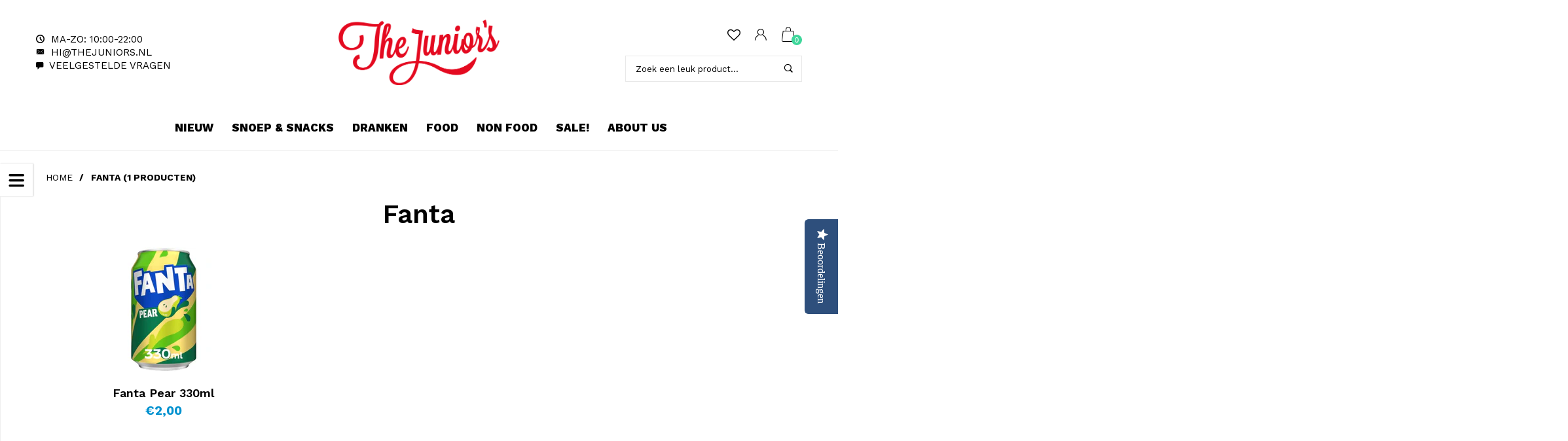

--- FILE ---
content_type: text/html; charset=utf-8
request_url: https://thejuniors.nl/collections/fanta-1
body_size: 86898
content:
<!doctype html>
<!--[if IE 9]> <html class="ie9 no-js" lang="nl"  itemscope itemtype="http://schema.org/WebPage"> <![endif]-->
<!--[if (gt IE 9)|!(IE)]><!--> <html class="no-js" lang="nl"  itemscope itemtype="http://schema.org/WebPage"> <!--<![endif]-->
<head>

<!-- Google tag G4 (gtag.js) -->
<script src="https://www.googleoptimize.com/optimize.js?id=OPT-PSV74N8"></script>

<script async src="https://www.googletagmanager.com/gtag/js?id=G-W896JZ2RR0"></script>
<script>
  window.dataLayer = window.dataLayer || [];
  function gtag(){dataLayer.push(arguments);}
  gtag('js', new Date());

  gtag('config', 'G-W896JZ2RR0');
</script>
  
<!-- Global site tag (gtag.js) - Google Analytics -->
<script src="https://www.googleoptimize.com/optimize.js?id=OPT-NLCZC9S"></script>
  
<script async src="https://www.googletagmanager.com/gtag/js?id=UA-148155318-1"></script>
<script>
  window.dataLayer = window.dataLayer || [];
  function gtag(){dataLayer.push(arguments);}
  gtag('js', new Date());

  gtag('config', 'UA-148155318-1');
</script>

  
<meta name="viewport" content="initial-scale=1, maximum-scale=1">
<meta name="google-site-verification" content="kZTJfXR0uuCsflAhz_vwMvRlcZMmCUBwoel3whBpIxg" />
  <!-- Basic page needs ================================================== -->
<meta charset="utf-8">
<link rel="icon" href="//thejuniors.nl/cdn/shop/files/Favicon-Thejunior_s-round_small.png?v=1613169030"  />
<!-- Banita Version 1.6.0 -->

<title> Fanta blikjes | Exotische smaken | The Junior&#39;s  
     &ndash; The Junior&#39;s - Food Market 
</title>

    <meta name="description" content="Import uit de USA. Fanta blikjes. Vele fruitige en exotische smaken verkrijgbaar bij The Junior&#39;s - Food Market. Bestel op werkdagen voor 16.00 uur en ontvang je pakket de volgende dag in huis.">

<!-- Social meta ================================================== -->


  <meta property="og:type" content="website">
  <meta property="og:title" content="Fanta blikjes | Exotische smaken | The Junior&#39;s">
  <meta property="og:url" content="https://thejuniors.nl/collections/fanta-1">
  



  <meta property="og:description" content="Import uit de USA. Fanta blikjes. Vele fruitige en exotische smaken verkrijgbaar bij The Junior&#39;s - Food Market. Bestel op werkdagen voor 16.00 uur en ontvang je pakket de volgende dag in huis.">


<meta property="og:site_name" content="The Junior&#39;s - Food Market">



  <meta name="twitter:card" content="summary">




<!-- Helpers ================================================== -->
<link rel="canonical" href="https://thejuniors.nl/collections/fanta-1">
<meta name="viewport" content="width=device-width, minimum-scale=1, maximum-scale=1">
<link href="//thejuniors.nl/cdn/shop/t/5/assets/font-icomoon.css?v=3711982593422249331564894074" rel="stylesheet" type="text/css" media="all" />
<link href="//thejuniors.nl/cdn/shop/t/5/assets/bootstrap.css?v=18518913803088796251564894070" rel="stylesheet" type="text/css" media="all" />
<link href="//thejuniors.nl/cdn/shop/t/5/assets/slick.css?v=159475221184968723981564894082" rel="stylesheet" type="text/css" media="all" />
<link href="//thejuniors.nl/cdn/shop/t/5/assets/magnific-popup.css?v=63443096081804039581564894080" rel="stylesheet" type="text/css" media="all" />
<link href="//thejuniors.nl/cdn/shop/t/5/assets/darktooltip.css?v=45552637668200469231564894073" rel="stylesheet" type="text/css" media="all" />
<!-- Icon Font -->
<link href="//thejuniors.nl/cdn/shop/t/5/assets/paymentfont.css?v=61689260315013005791564894082" rel="stylesheet" type="text/css" media="all" />
<link href="//thejuniors.nl/cdn/shop/t/5/assets/style.css?v=47541159730694562991633101895" rel="stylesheet" type="text/css" media="all" />
<link href="//thejuniors.nl/cdn/shop/t/5/assets/animate.css?v=65952693366673348661564894069" rel="stylesheet" type="text/css" media="all" />
<!-- Custom + rtl -->

<link href="//thejuniors.nl/cdn/shop/t/5/assets/custom_colors.css?v=93057338479175026141632242959" rel="stylesheet" type="text/css" media="all" />
<link href="//thejuniors.nl/cdn/shop/t/5/assets/custom.css?v=111603181540343972631564894073" rel="stylesheet" type="text/css" media="all" />


  
  <link href="//fonts.googleapis.com/css?family=Work+Sans" rel="stylesheet" type="text/css" media="all" />




<script src="//thejuniors.nl/cdn/shop/t/5/assets/jquery.min.js?v=98113469058130162841564894079" type="text/javascript"></script>
<script src="//thejuniors.nl/cdn/shop/t/5/assets/jquery.cookie.min.js?v=36065365654607405641564894078" type="text/javascript"></script>
<script type="text/javascript">
    var price_format="€{{amount_with_comma_separator}} EUR";
    locale = [];
    window.shopCurrency = "EUR";
    window.supported_currencies = "$:USD|£:GBP|€:EUR";
    locales={
        recently_added_items:"Zojuist toegevoegde product(en)",
        no_items_in_cart:"Je winkelmand is leeg",
        remove:"Verwijder",
        edit:"Bewerk",
        qty:"Aantal",
        apply:"Toepassen",
        added:"Toegevoegd",
        add_to_cart:"In Winkelmand",
        adding:"Aan het toevoegen...",
        days:"Dagen",
        hrs:"u.",
        min:"min.",
        sec:"sec."
    }
</script>









  <script>window.performance && window.performance.mark && window.performance.mark('shopify.content_for_header.start');</script><meta name="google-site-verification" content="Wsu9ruNRjQzvfwX8nxw2tq_yxoQAOVEquEk9x-mfaCM">
<meta id="shopify-digital-wallet" name="shopify-digital-wallet" content="/9194111039/digital_wallets/dialog">
<meta name="shopify-checkout-api-token" content="e635dc3e14ca182f7301eb44dd4a1f17">
<link rel="alternate" type="application/atom+xml" title="Feed" href="/collections/fanta-1.atom" />
<link rel="alternate" type="application/json+oembed" href="https://thejuniors.nl/collections/fanta-1.oembed">
<script async="async" src="/checkouts/internal/preloads.js?locale=nl-NL"></script>
<script id="apple-pay-shop-capabilities" type="application/json">{"shopId":9194111039,"countryCode":"NL","currencyCode":"EUR","merchantCapabilities":["supports3DS"],"merchantId":"gid:\/\/shopify\/Shop\/9194111039","merchantName":"The Junior's - Food Market","requiredBillingContactFields":["postalAddress","email","phone"],"requiredShippingContactFields":["postalAddress","email","phone"],"shippingType":"shipping","supportedNetworks":["visa","maestro","masterCard","amex"],"total":{"type":"pending","label":"The Junior's - Food Market","amount":"1.00"},"shopifyPaymentsEnabled":true,"supportsSubscriptions":true}</script>
<script id="shopify-features" type="application/json">{"accessToken":"e635dc3e14ca182f7301eb44dd4a1f17","betas":["rich-media-storefront-analytics"],"domain":"thejuniors.nl","predictiveSearch":true,"shopId":9194111039,"locale":"nl"}</script>
<script>var Shopify = Shopify || {};
Shopify.shop = "the-juniors-food-market.myshopify.com";
Shopify.locale = "nl";
Shopify.currency = {"active":"EUR","rate":"1.0"};
Shopify.country = "NL";
Shopify.theme = {"name":"Banita-1-6","id":39495958591,"schema_name":"Banita","schema_version":"1.6.0","theme_store_id":null,"role":"main"};
Shopify.theme.handle = "null";
Shopify.theme.style = {"id":null,"handle":null};
Shopify.cdnHost = "thejuniors.nl/cdn";
Shopify.routes = Shopify.routes || {};
Shopify.routes.root = "/";</script>
<script type="module">!function(o){(o.Shopify=o.Shopify||{}).modules=!0}(window);</script>
<script>!function(o){function n(){var o=[];function n(){o.push(Array.prototype.slice.apply(arguments))}return n.q=o,n}var t=o.Shopify=o.Shopify||{};t.loadFeatures=n(),t.autoloadFeatures=n()}(window);</script>
<script id="shop-js-analytics" type="application/json">{"pageType":"collection"}</script>
<script defer="defer" async type="module" src="//thejuniors.nl/cdn/shopifycloud/shop-js/modules/v2/client.init-shop-cart-sync_temwk-5i.nl.esm.js"></script>
<script defer="defer" async type="module" src="//thejuniors.nl/cdn/shopifycloud/shop-js/modules/v2/chunk.common_CCZ-xm-Q.esm.js"></script>
<script type="module">
  await import("//thejuniors.nl/cdn/shopifycloud/shop-js/modules/v2/client.init-shop-cart-sync_temwk-5i.nl.esm.js");
await import("//thejuniors.nl/cdn/shopifycloud/shop-js/modules/v2/chunk.common_CCZ-xm-Q.esm.js");

  window.Shopify.SignInWithShop?.initShopCartSync?.({"fedCMEnabled":true,"windoidEnabled":true});

</script>
<script>(function() {
  var isLoaded = false;
  function asyncLoad() {
    if (isLoaded) return;
    isLoaded = true;
    var urls = ["https:\/\/cdn.shopify.com\/s\/files\/1\/0683\/1371\/0892\/files\/splmn-shopify-prod-August-31.min.js?v=1693985059\u0026shop=the-juniors-food-market.myshopify.com","https:\/\/www.improvedcontactform.com\/icf.js?shop=the-juniors-food-market.myshopify.com","https:\/\/cdn.shopify.com\/s\/files\/1\/0184\/4255\/1360\/files\/haloroar-legal.min.js?v=1649374317\u0026shop=the-juniors-food-market.myshopify.com","https:\/\/chimpstatic.com\/mcjs-connected\/js\/users\/1a15a258c5974c3025d4b118f\/88ea214b9b06d5ed72aaea4a0.js?shop=the-juniors-food-market.myshopify.com","https:\/\/sales-pop.carecart.io\/lib\/salesnotifier.js?shop=the-juniors-food-market.myshopify.com"];
    for (var i = 0; i < urls.length; i++) {
      var s = document.createElement('script');
      s.type = 'text/javascript';
      s.async = true;
      s.src = urls[i];
      var x = document.getElementsByTagName('script')[0];
      x.parentNode.insertBefore(s, x);
    }
  };
  if(window.attachEvent) {
    window.attachEvent('onload', asyncLoad);
  } else {
    window.addEventListener('load', asyncLoad, false);
  }
})();</script>
<script id="__st">var __st={"a":9194111039,"offset":3600,"reqid":"fc141fa7-5062-4671-b3e7-a71e6eb7382e-1768976163","pageurl":"thejuniors.nl\/collections\/fanta-1","u":"7ff793992aa4","p":"collection","rtyp":"collection","rid":164976001159};</script>
<script>window.ShopifyPaypalV4VisibilityTracking = true;</script>
<script id="captcha-bootstrap">!function(){'use strict';const t='contact',e='account',n='new_comment',o=[[t,t],['blogs',n],['comments',n],[t,'customer']],c=[[e,'customer_login'],[e,'guest_login'],[e,'recover_customer_password'],[e,'create_customer']],r=t=>t.map((([t,e])=>`form[action*='/${t}']:not([data-nocaptcha='true']) input[name='form_type'][value='${e}']`)).join(','),a=t=>()=>t?[...document.querySelectorAll(t)].map((t=>t.form)):[];function s(){const t=[...o],e=r(t);return a(e)}const i='password',u='form_key',d=['recaptcha-v3-token','g-recaptcha-response','h-captcha-response',i],f=()=>{try{return window.sessionStorage}catch{return}},m='__shopify_v',_=t=>t.elements[u];function p(t,e,n=!1){try{const o=window.sessionStorage,c=JSON.parse(o.getItem(e)),{data:r}=function(t){const{data:e,action:n}=t;return t[m]||n?{data:e,action:n}:{data:t,action:n}}(c);for(const[e,n]of Object.entries(r))t.elements[e]&&(t.elements[e].value=n);n&&o.removeItem(e)}catch(o){console.error('form repopulation failed',{error:o})}}const l='form_type',E='cptcha';function T(t){t.dataset[E]=!0}const w=window,h=w.document,L='Shopify',v='ce_forms',y='captcha';let A=!1;((t,e)=>{const n=(g='f06e6c50-85a8-45c8-87d0-21a2b65856fe',I='https://cdn.shopify.com/shopifycloud/storefront-forms-hcaptcha/ce_storefront_forms_captcha_hcaptcha.v1.5.2.iife.js',D={infoText:'Beschermd door hCaptcha',privacyText:'Privacy',termsText:'Voorwaarden'},(t,e,n)=>{const o=w[L][v],c=o.bindForm;if(c)return c(t,g,e,D).then(n);var r;o.q.push([[t,g,e,D],n]),r=I,A||(h.body.append(Object.assign(h.createElement('script'),{id:'captcha-provider',async:!0,src:r})),A=!0)});var g,I,D;w[L]=w[L]||{},w[L][v]=w[L][v]||{},w[L][v].q=[],w[L][y]=w[L][y]||{},w[L][y].protect=function(t,e){n(t,void 0,e),T(t)},Object.freeze(w[L][y]),function(t,e,n,w,h,L){const[v,y,A,g]=function(t,e,n){const i=e?o:[],u=t?c:[],d=[...i,...u],f=r(d),m=r(i),_=r(d.filter((([t,e])=>n.includes(e))));return[a(f),a(m),a(_),s()]}(w,h,L),I=t=>{const e=t.target;return e instanceof HTMLFormElement?e:e&&e.form},D=t=>v().includes(t);t.addEventListener('submit',(t=>{const e=I(t);if(!e)return;const n=D(e)&&!e.dataset.hcaptchaBound&&!e.dataset.recaptchaBound,o=_(e),c=g().includes(e)&&(!o||!o.value);(n||c)&&t.preventDefault(),c&&!n&&(function(t){try{if(!f())return;!function(t){const e=f();if(!e)return;const n=_(t);if(!n)return;const o=n.value;o&&e.removeItem(o)}(t);const e=Array.from(Array(32),(()=>Math.random().toString(36)[2])).join('');!function(t,e){_(t)||t.append(Object.assign(document.createElement('input'),{type:'hidden',name:u})),t.elements[u].value=e}(t,e),function(t,e){const n=f();if(!n)return;const o=[...t.querySelectorAll(`input[type='${i}']`)].map((({name:t})=>t)),c=[...d,...o],r={};for(const[a,s]of new FormData(t).entries())c.includes(a)||(r[a]=s);n.setItem(e,JSON.stringify({[m]:1,action:t.action,data:r}))}(t,e)}catch(e){console.error('failed to persist form',e)}}(e),e.submit())}));const S=(t,e)=>{t&&!t.dataset[E]&&(n(t,e.some((e=>e===t))),T(t))};for(const o of['focusin','change'])t.addEventListener(o,(t=>{const e=I(t);D(e)&&S(e,y())}));const B=e.get('form_key'),M=e.get(l),P=B&&M;t.addEventListener('DOMContentLoaded',(()=>{const t=y();if(P)for(const e of t)e.elements[l].value===M&&p(e,B);[...new Set([...A(),...v().filter((t=>'true'===t.dataset.shopifyCaptcha))])].forEach((e=>S(e,t)))}))}(h,new URLSearchParams(w.location.search),n,t,e,['guest_login'])})(!0,!0)}();</script>
<script integrity="sha256-4kQ18oKyAcykRKYeNunJcIwy7WH5gtpwJnB7kiuLZ1E=" data-source-attribution="shopify.loadfeatures" defer="defer" src="//thejuniors.nl/cdn/shopifycloud/storefront/assets/storefront/load_feature-a0a9edcb.js" crossorigin="anonymous"></script>
<script data-source-attribution="shopify.dynamic_checkout.dynamic.init">var Shopify=Shopify||{};Shopify.PaymentButton=Shopify.PaymentButton||{isStorefrontPortableWallets:!0,init:function(){window.Shopify.PaymentButton.init=function(){};var t=document.createElement("script");t.src="https://thejuniors.nl/cdn/shopifycloud/portable-wallets/latest/portable-wallets.nl.js",t.type="module",document.head.appendChild(t)}};
</script>
<script data-source-attribution="shopify.dynamic_checkout.buyer_consent">
  function portableWalletsHideBuyerConsent(e){var t=document.getElementById("shopify-buyer-consent"),n=document.getElementById("shopify-subscription-policy-button");t&&n&&(t.classList.add("hidden"),t.setAttribute("aria-hidden","true"),n.removeEventListener("click",e))}function portableWalletsShowBuyerConsent(e){var t=document.getElementById("shopify-buyer-consent"),n=document.getElementById("shopify-subscription-policy-button");t&&n&&(t.classList.remove("hidden"),t.removeAttribute("aria-hidden"),n.addEventListener("click",e))}window.Shopify?.PaymentButton&&(window.Shopify.PaymentButton.hideBuyerConsent=portableWalletsHideBuyerConsent,window.Shopify.PaymentButton.showBuyerConsent=portableWalletsShowBuyerConsent);
</script>
<script data-source-attribution="shopify.dynamic_checkout.cart.bootstrap">document.addEventListener("DOMContentLoaded",(function(){function t(){return document.querySelector("shopify-accelerated-checkout-cart, shopify-accelerated-checkout")}if(t())Shopify.PaymentButton.init();else{new MutationObserver((function(e,n){t()&&(Shopify.PaymentButton.init(),n.disconnect())})).observe(document.body,{childList:!0,subtree:!0})}}));
</script>
<script id='scb4127' type='text/javascript' async='' src='https://thejuniors.nl/cdn/shopifycloud/privacy-banner/storefront-banner.js'></script><link id="shopify-accelerated-checkout-styles" rel="stylesheet" media="screen" href="https://thejuniors.nl/cdn/shopifycloud/portable-wallets/latest/accelerated-checkout-backwards-compat.css" crossorigin="anonymous">
<style id="shopify-accelerated-checkout-cart">
        #shopify-buyer-consent {
  margin-top: 1em;
  display: inline-block;
  width: 100%;
}

#shopify-buyer-consent.hidden {
  display: none;
}

#shopify-subscription-policy-button {
  background: none;
  border: none;
  padding: 0;
  text-decoration: underline;
  font-size: inherit;
  cursor: pointer;
}

#shopify-subscription-policy-button::before {
  box-shadow: none;
}

      </style>

<script>window.performance && window.performance.mark && window.performance.mark('shopify.content_for_header.end');</script>
<script type="text/javascript">(function e(){var e=document.createElement("script");e.type="text/javascript",e.async=true,e.src="//staticw2.yotpo.com/PavT54rhVoDJyo4ZI0xVU56yXmjAMfzFcJC5Zwhc/widget.js";var t=document.getElementsByTagName("script")[0];t.parentNode.insertBefore(e,t)})();</script>

<link href="//thejuniors.nl/cdn/shop/t/5/assets/ak_mm_amtQty.scss.css?v=19443571186480767671567585986" rel="stylesheet" type="text/css" media="all" />  <link rel="stylesheet" href="https://cdn.shopify.com/s/files/1/0184/4255/1360/files/legal.v5.scss.css?v=1654848652" media="print" onload="this.media='all'">
  <script>
    (function() {
      const metafields = {
        "shop": "the-juniors-food-market.myshopify.com",
        "settings": {"enabled":"1","param":{"message":"Ik ga akkoord met de {link}","error_message":"Ga s.v.p. akkoord met de algemene voorwaarden voordat je de aankoop voltooid!","error_display":"after","greeting":{"enabled":"0","message":"Please agree to the T\u0026C before purchasing!","delay":"1"},"link_order":["link"],"links":{"link":{"label":"Algemene voorwaarden","target":"_blank","url":"https:\/\/thejuniors.nl\/pages\/algemene-voorwaarden","policy":"terms-of-service"}},"force_enabled":"0","optional":"0","optional_message_enabled":"0","optional_message_value":"Thank you! The page will be moved to the checkout page.","optional_checkbox_hidden":"0","time_enabled":"1","time_label":"Is akkoord gegaan met de algemene voorwaarden op ","checkbox":"1"},"popup":{"title":"Algemene voorwaarden","width":"600","button":"Process to Checkout","icon_color":"#0091cf"},"style":{"checkbox":{"size":"20","color":"#0091cf"},"message":{"font":"inherit","size":"13","customized":{"enabled":"1","color":"#212b36","accent":"#0091cf","error":"#e30e20"},"align":"inherit","padding":{"top":"0","right":"0","bottom":"0","left":"0"}}},"only1":"true","installer":[]},
        "moneyFormat": "€{{amount_with_comma_separator}}"
      };
      !function(){"use strict";void 0===Element.prototype.getEventListeners&&(Element.prototype.__addEventListener=Element.prototype.addEventListener,Element.prototype.__removeEventListener=Element.prototype.removeEventListener,Element.prototype.addEventListener=function(e,t,n=!1){this.__addEventListener(e,t,n),this.eventListenerList||(this.eventListenerList={}),this.eventListenerList[e]||(this.eventListenerList[e]=[]),this.eventListenerList[e].push({type:e,listener:t,useCapture:n})},Element.prototype.removeEventListener=function(e,t,n=!1){this.__removeEventListener(e,t,n),this.eventListenerList||(this.eventListenerList={}),this.eventListenerList[e]||(this.eventListenerList[e]=[]);for(let o=0;o<this.eventListenerList[e].length;o++)if(this.eventListenerList[e][o].listener===t&&this.eventListenerList[e][o].useCapture===n){this.eventListenerList[e].splice(o,1);break}0==this.eventListenerList[e].length&&delete this.eventListenerList[e]},Element.prototype.getEventListeners=function(e){return this.eventListenerList||(this.eventListenerList={}),void 0===e?this.eventListenerList:this.eventListenerList[e]})}(),window.roarJs=window.roarJs||{},roarJs.Legal=function(){const e={id:"legal",shop:null,settings:{},jQuery:null,fonts:[],editor:{enabled:!1,selector:"#theme-editor__checkbox"},installer:{enabled:!1},pointer:{},selectors:{checkout:'[name="checkout"], [name="goto_pp"], [name="goto_gc"], [href*="/checkout"], .rale-button--checkout',dynamic:'[data-shopify="payment-button"], [data-shopify="dynamic-checkout-cart"]',form:'form[action="/checkout"]',update:'[name="update"]',widget:".rale-widget",checkbox:'.rale-widget .rale-checkbox input[type="checkbox"]',nopopup:".rale-nopopup",policy:".rale-policy",error:".rale-widget .rale-error",greeting:".rale-widget .rale-greeting",modal:"rale-modal",modal_close:"rale-modal-close"},classes:{hidden:"rale-dynamic--hidden",invisible:"rale-checkout--invisible"},cssUrl:"https://cdn.shopify.com/s/files/1/0184/4255/1360/files/legal.v5.scss.css?v=1654848652",installerUrl:"https://cdn.shopify.com/s/files/1/0184/4255/1360/files/legal-installer.min.js?v=1606279593"};function t(e,t){for(let t=0;t<document.styleSheets.length;t++)if(document.styleSheets[t].href==e)return!1;const n=document.getElementsByTagName("head")[0],o=document.createElement("link");o.type="text/css",o.rel="stylesheet",o.readyState?o.onreadystatechange=function(){"loaded"!=o.readyState&&"complete"!=o.readyState||(o.onreadystatechange=null,t&&t())}:o.onload=function(){t&&t()},o.href=e,n.appendChild(o)}function n(){e.settings.enabled="1"}function o(){return"undefined"==typeof roarJsAdmin?!!e.shop||(e.shop=metafields.shop,e.settings=metafields.settings,!0):(e.editor.enabled=!0,e.shop=roarJsAdmin.Config.shop,e.settings=roarJsAdmin.Config.settings,n(),!0)}function s(e,t){!function(e,t){const n=XMLHttpRequest.prototype.open;XMLHttpRequest.prototype.open=function(o,s){this.addEventListener("load",function(){!e.some(function(e){return s.indexOf(e)>-1})||""!==this.responseType&&"text"!==this.responseType||t(this.responseText)}),n.apply(this,arguments)}}(e,t),function(e,t){"undefined"!=typeof jQuery&&jQuery(document).ajaxSuccess(function(n,o,s){const i=s.url;e.some(function(e){return i.indexOf(e)>-1})&&t(o.responseText)})}(e,t),function(e,t){const n=window.fetch;window.fetch=function(){const e=n.apply(this,arguments);return e.then(function(e){const t=new CustomEvent("raleFetchEnd",{view:document,bubbles:!0,cancelable:!1,detail:{response:e.clone()}});document.dispatchEvent(t)}),e},document.addEventListener("raleFetchEnd",function(n){const o=n.detail.response;if(200!==o.status)return;const s=o.url;e.some(function(e){return s.indexOf(e)>-1})&&t(o.json())})}(e,t)}function i(){const{selectors:t}=e;let n=!1;return document.querySelectorAll(t.checkbox).forEach(e=>{(function(e){const t=e.getBoundingClientRect(),n=window.innerWidth||document.documentElement.clientWidth,o=window.innerHeight||document.documentElement.clientHeight,s=function(e,t){return document.elementFromPoint(e,t)};return!(t.right<0||t.bottom<0||t.left>n||t.top>o)&&(e.contains(s(t.left,t.top))||e.contains(s(t.right,t.top))||e.contains(s(t.right,t.bottom))||e.contains(s(t.left,t.bottom))||e.parentNode.contains(s(t.left,t.top))||e.parentNode.contains(s(t.right,t.top))||e.parentNode.contains(s(t.right,t.bottom))||e.parentNode.contains(s(t.left,t.bottom)))})(e)&&(n=!0)}),n}function l(t){const{selectors:n}=e;let o=!1;if(s="/cart",window.location.href.indexOf(s)>-1){const e=t.closest("form");e&&e.querySelector(n.widget)&&(o=!0)}var s;return o}function r(t,n){const{classes:o,pointer:s}=e;if(n=n||window.event,void 0!==window.pageXOffset?(s.pageX=n.pageX-window.pageXOffset,s.pageY=n.pageY-window.pageYOffset):(s.pageX=n.pageX-document.documentElement.scrollLeft,s.pageY=n.pageY-document.documentElement.scrollTop),isNaN(s.pageX)||isNaN(s.pageY))s.target=t;else{const e=t.classList.contains(o.hidden);e&&t.classList.remove(o.hidden);const n=document.elementFromPoint(s.pageX,s.pageY);n&&(s.target=n),e&&t.classList.add(o.hidden)}}function a(t){const{id:n,classes:o,title:s,body:i,styles:l}=t;let r=document.getElementById(n);if(null!=r&&r.remove(),(r=document.createElement("div")).id=n,r.classList="rale-modal",r.innerHTML=`<div class="rale-modal-inner">\n<div class="rale-modal-header"><div class="rale-modal-title">${s}</div><div class="rale-modal-close"><svg viewBox="0 0 20 20"><path d="M11.414 10l6.293-6.293a.999.999 0 1 0-1.414-1.414L10 8.586 3.707 2.293a.999.999 0 1 0-1.414 1.414L8.586 10l-6.293 6.293a.999.999 0 1 0 1.414 1.414L10 11.414l6.293 6.293a.997.997 0 0 0 1.414 0 .999.999 0 0 0 0-1.414L11.414 10z" fill-rule="evenodd"></path></svg></div></div>\n<div class="rale-modal-bodyWrapper"><div class="rale-modal-body" data-scrollable>${i}</div></div>\n</div><div class="rale-modal-overlay"></div>`,o&&o.length>0&&r.classList.add(o),l&&Object.keys(l).length>0)for(const[e,t]of Object.entries(l))r.style.setProperty(e,t);return w(r),document.body.classList.add("rale-modal--opened"),document.body.appendChild(r),function(t){t.querySelectorAll(".rale-modal-close, .rale-modal-overlay").forEach(e=>{e.addEventListener("click",e=>{const t=e.currentTarget.closest(".rale-modal");c(t.getAttribute("id"))})}),document.querySelectorAll(".rale-modal-button").forEach(t=>{t.addEventListener("click",t=>{const n=t.currentTarget.closest(".rale-modal");n.classList.add("rale-modal--checked"),setTimeout(function(){const{pointer:{target:t}}=e;if(t)if("FORM"==t.tagName)t.submit();else try{t.click()}catch(e){const n=t.closest('[role="button"]');n&&n.click()}},500),setTimeout(function(){c(n.getAttribute("id")),m()},1e3)})})}(r),r}function c(e){const t=document.getElementById(e);if(null!=t&&t.remove(),0===document.querySelectorAll(".rale-modal").length){document.querySelector("body").classList.remove("rale-modal--opened")}}function d(t){const{selectors:n}=e;return!!t.closest(n.nopopup)}function u(t){const{classes:n,pointer:{target:o}}=e;let s=!0;if(t.classList.contains(n.hidden)&&(s=!1,o)){const e=o.getEventListeners("click"),t=o.closest("[class*=shopify-payment-button__]");(void 0!==e||t)&&(s=!0)}return s}function p(){const{settings:{param:t,popup:n,style:o}}=e,s=b();s.querySelector('input[type="checkbox"]').removeAttribute("checked");const i=s.querySelector(".rale-greeting");null!==i&&(i.classList.remove("rale-greeting--bottom"),i.classList.add("rale-greeting--top"));const l=n.title.length>0?n.title:"Terms and Conditions";let r=`<svg xmlns="http://www.w3.org/2000/svg" viewBox="0 0 37 37" class="rale-checkmark"><path class="rale-checkmark--circle" d="M30.5,6.5L30.5,6.5c6.6,6.6,6.6,17.4,0,24l0,0c-6.6,6.6-17.4,6.6-24,0l0,0c-6.6-6.6-6.6-17.4,0-24l0,0C13.1-0.2,23.9-0.2,30.5,6.5z"></path><polyline class="rale-checkmark--check" points="11.6,20 15.9,24.2 26.4,13.8"></polyline><polyline class="rale-checkmark--checked" points="11.6,20 15.9,24.2 26.4,13.8"></polyline></svg>${s.outerHTML}`;void 0!==t.force_enabled&&"1"===t.force_enabled?r+=`<div class="rale-modal-buttonWrapper"><div class="rale-modal-button">${n.button.length>0?n.button:"Process to Checkout"}</div></div>`:r+=`<div class="rale-error">${t.error_message}</div>`;let a="",c={"--rale-size":`${o.message.size}px`,"--rale-popup-width":`${n.width}px`,"--rale-popup-icolor":n.icon_color},d="inherit";if("inherit"!==o.message.font){d=o.message.font.split(":")[0].replace(/\+/g," ")}return c["--rale-font"]=d,"1"===o.message.customized.enabled&&(a="rale-customized",c["--rale-color"]=o.message.customized.color,c["--rale-error"]=o.message.customized.error),{id:"rale-modal",classes:a,styles:c,title:l,body:r}}function m(){document.dispatchEvent(new CustomEvent("rale.shopifyCheckout"))}function h(t){const{selectors:n,settings:{param:o}}=e,s=t.currentTarget;if(function(t){const{settings:{param:n}}=e,o=t.closest("form");if(o&&0===o.querySelectorAll(".rale-time").length&&"0"!==n.time_enabled){const e=n.time_label.length>0?n.time_label:"Agreed to the Terms and Conditions on",t=document.createElement("input");t.type="hidden",t.name=`attributes[${e}]`,t.value=new Date,o.appendChild(t)}}(s),void 0!==o.force_enabled&&"1"===o.force_enabled){if(i()||l(s))m();else{if(r(s,t),!u(s))return!1;k(a(p())),t.preventDefault(),t.stopPropagation()}return!1}if(d(s))return m(),!1;if(function(){const{settings:{param:t}}=e;return(void 0===t.force_enabled||"1"!==t.force_enabled)&&void 0!==t.optional&&"1"===t.optional}())return o.optional_message_enabled&&"1"===o.optional_message_enabled&&o.optional_message_value.length>0&&alert(o.optional_message_value),m(),!1;if(r(s,t),i()||l(s))C()?(document.querySelectorAll(n.greeting).forEach(e=>{e.remove()}),m()):("dialog"===o.error_display?alert(o.error_message):(document.querySelectorAll(n.error).forEach(e=>{e.remove()}),document.querySelectorAll(n.widget).forEach(e=>{const t=document.createElement("div");t.classList="rale-error",t.innerHTML=o.error_message,"after"===o.error_display?e.appendChild(t):e.insertBefore(t,e.firstChild)})),t.preventDefault(),t.stopPropagation());else{if(C())return!1;if(!u(s))return!1;k(a(p())),t.preventDefault(),t.stopPropagation()}}function g(){const{settings:t}=e;if("1"!==t.enabled)return!1;setTimeout(function(){!function(){const{classes:t,selectors:n}=e;document.querySelectorAll(n.checkout).forEach(e=>{C()||d(e)?e.classList.remove(t.invisible):e.classList.add(t.invisible)})}(),function(){const{classes:t,selectors:n}=e;document.querySelectorAll(n.dynamic).forEach(e=>{"dynamic-checkout-cart"===e.dataset.shopify&&C()||d(e)?e.classList.remove(t.hidden):e.classList.add(t.hidden)})}()},100)}function f(){const{selectors:t,settings:n}=e;if("1"!==n.enabled)return!1;document.querySelectorAll(`${t.checkout}, ${t.dynamic}`).forEach(e=>{e.removeEventListener("click",h),e.addEventListener("click",h)}),document.querySelectorAll(t.form).forEach(e=>{e.removeEventListener("submit",h),e.addEventListener("submit",h)})}function v(e){return("."+e.trim().replace(/ /g,".")).replace(/\.\.+/g,".")}function y(e){for(var t=[];e.parentNode;){var n=e.getAttribute("id"),o=e.tagName;if(n&&"BODY"!==o){t.unshift("#"+n);break}if(e===e.ownerDocument.documentElement||"BODY"===o)t.unshift(e.tagName);else{for(var s=1,i=e;i.previousElementSibling;i=i.previousElementSibling,s++);var l=e.className?v(e.className):"";l?t.unshift(""+e.tagName+l):t.unshift(""+e.tagName)}e=e.parentNode}return t.join(" ")}function b(n){const{fonts:o,settings:{param:s,style:i}}=e,l=`rale-${Date.now()+Math.random()}`,r=document.createElement("div");r.classList="rale-widget";let a="inherit";if("inherit"!==i.message.font){const e=i.message.font.split(":")[0];a=e.replace(/\+/g," "),o.includes(e)||(o.push(e),t("//fonts.googleapis.com/css?family="+i.message.font))}r.style.setProperty("--rale-font",a),r.style.setProperty("--rale-size",`${i.message.size}px`),r.style.setProperty("--rale-align",i.message.align),r.style.setProperty("--rale-padding",`${i.message.padding.top||0}px ${i.message.padding.right||0}px ${i.message.padding.bottom||0}px ${i.message.padding.left||0}px`),"1"===i.message.customized.enabled&&(r.classList.add("rale-customized"),r.style.setProperty("--rale-color",i.message.customized.color),r.style.setProperty("--rale-accent",i.message.customized.accent),r.style.setProperty("--rale-error",i.message.customized.error));let c="";if("0"!==s.time_enabled){c=`<input class="rale-time" type="hidden" name="attributes[${s.time_label.length>0?s.time_label:"Agreed to the Terms and Conditions on"}]" value="${new Date}" />`}"1"===s.optional&&s.optional_message_enabled&&"1"===s.optional_message_enabled&&"1"===s.optional_checkbox_hidden&&r.classList.add("rale-widget--hidden");let d="";return!0===n&&(d='<div class="ralei-remove"></div>'),r.innerHTML=`<div class="rale-container">${function(t){const{settings:{param:n,style:o}}=e;if(void 0!==n.force_enabled&&"1"===n.force_enabled)return`<span class="rale-checkbox rale-visually-hidden"><input type="checkbox" id="${t}" checked="checked"/></span>`;{let e=`--rale-size:${o.checkbox.size}px;`,s="",i="",l="";if("0"!==n.checkbox&&(e+=`--rale-background:${o.checkbox.color};`,s=`<span class="rale-box">${function(e){let t="";switch(e){case"1":t='<svg xmlns="http://www.w3.org/2000/svg" viewBox="0 0 21 21" class="rale-icon"><polyline points="5 10.75 8.5 14.25 16 6"></polyline></svg>';break;case"2":t='<svg xmlns="http://www.w3.org/2000/svg" viewBox="0 0 21 21" class="rale-icon"><path d="M5,10.75 L8.5,14.25 L19.4,2.3 C18.8333333,1.43333333 18.0333333,1 17,1 L4,1 C2.35,1 1,2.35 1,4 L1,17 C1,18.65 2.35,20 4,20 L17,20 C18.65,20 20,18.65 20,17 L20,7.99769186"></path></svg>';break;case"3":t='<svg xmlns="http://www.w3.org/2000/svg" viewBox="0 0 12 9" class="rale-icon"><polyline points="1 5 4 8 11 1"></polyline></svg>';break;case"4":t='<svg xmlns="http://www.w3.org/2000/svg" viewBox="0 0 44 44" class="rale-icon"><path d="M14,24 L21,31 L39.7428882,11.5937758 C35.2809627,6.53125861 30.0333333,4 24,4 C12.95,4 4,12.95 4,24 C4,35.05 12.95,44 24,44 C35.05,44 44,35.05 44,24 C44,19.3 42.5809627,15.1645919 39.7428882,11.5937758" transform="translate(-2.000000, -2.000000)"></path></svg>';break;case"5":t='<svg xmlns="http://www.w3.org/2000/svg" viewBox="0 0 512 512" class="rale-icon"><path d="M256 8C119 8 8 119 8 256s111 248 248 248 248-111 248-248S393 8 256 8z"></path></svg>'}return t}(n.checkbox)}</span>`),void 0!==n.greeting&&"1"===n.greeting.enabled&&n.greeting.message.length>0){let e=parseInt(n.greeting.delay);l=`<i class="rale-greeting rale-greeting--bottom${0==(e=e>0?e:0)?" rale-greeting--init":""}"><svg xmlns="http://www.w3.org/2000/svg" viewBox="0 0 20 20"><path fill-rule="evenodd" d="M10 20c5.514 0 10-4.486 10-10S15.514 0 10 0 0 4.486 0 10s4.486 10 10 10zm1-6a1 1 0 11-2 0v-4a1 1 0 112 0v4zm-1-9a1 1 0 100 2 1 1 0 000-2z"/></svg>${n.greeting.message}</i>`}return`<span class="rale-checkbox rale-checkbox--${n.checkbox}" style="${e}"><input type="checkbox" id="${t}" ${i}/>${s}${l}</span>`}}(l)+function(t){const{shop:n,editor:o,settings:{param:s}}=e,{message:i,links:l,link_order:r}=s;let a=i;return r&&r.forEach(function(e){const t=l[e];if(t){const{label:s,url:i,target:l,policy:r}=t,c=new RegExp(`{${e}}`,"g");if("popup"===l){let e=`/policies/${r}`;if(o.enabled&&(e=`https://${n}${e}`),s.length>0){let t=`<a href="${e}" target="_blank" class="rale-link rale-policy" data-policy="${r}">${s}</a>`;a=a.replace(c,t)}}else if(s.length>0){let e=s;i.length>0&&(e=`<a href="${i}" target="${l}" class="rale-link">${s}</a>`),a=a.replace(c,e)}}}),`<label for="${t}" class="rale-message">${a}</label>`}(l)+d}</div>${c}`,r}function w(t){const{settings:{param:n}}=e,o=t.querySelector(".rale-greeting");if(null!==o){let e=parseInt(n.greeting.delay);e=e>0?e:0,setTimeout(function(){o.classList.add("rale-greeting--open")},1e3*e)}}function L(t,n,o=!1){const{selectors:s}=e,i=b(o);function l(e,t){const n=document.querySelector(e);if(null===n||n.parentNode.querySelector(s.widget)&&"append"!==t)return!1;switch(t){case"before":n.parentNode.insertBefore(i,n);break;case"after":n.parentNode.insertBefore(i,n.nextSibling);break;default:n.innerHTML="",n.appendChild(i)}w(i);const o=new CustomEvent("rale.widgetCreated",{detail:{selector:n}});return document.dispatchEvent(o),$(),k(i),!0}l(t,n)||setTimeout(function(){l(t,n)||setTimeout(function(){l(t,n)},1e3)},1e3)}function k(t){const{selectors:n}=e;t.querySelectorAll(n.checkbox).forEach(t=>{t.addEventListener("change",t=>{const o=t.currentTarget,s=o.checked;if(document.querySelectorAll(n.checkbox).forEach(e=>{e.checked=s}),document.querySelectorAll(n.error).forEach(e=>{e.remove()}),document.querySelectorAll(n.greeting).forEach(e=>{e.classList.add("rale-greeting--close"),setTimeout(function(){e.remove()},300)}),$(),g(),s&&o.closest(".rale-modal")){const t=o.closest(".rale-modal");t.classList.add("rale-modal--checked"),setTimeout(function(){const{pointer:{target:t}}=e;if(t)if("FORM"==t.tagName)t.submit();else{const e=t.closest('[role="button"]');if(e)e.click();else{const e=t.querySelector("button");e?e.click():t.click()}}},500),setTimeout(function(){c(t.getAttribute("id")),m()},1e3)}})}),t.querySelectorAll(n.policy).forEach(t=>{t.addEventListener("click",t=>{t.preventDefault();const{editor:n}=e,o=t.currentTarget,s=o.dataset.policy;a({id:"rale-modal--skeleton",classes:"rale-modal--skeleton",title:'<div class="rale-skeleton-display"></div>',body:'<svg viewBox="0 0 37 37" xmlns="http://www.w3.org/2000/svg" class="rale-spinner"><path d="M30.5,6.5L30.5,6.5c6.6,6.6,6.6,17.4,0,24l0,0c-6.6,6.6-17.4,6.6-24,0l0,0c-6.6-6.6-6.6-17.4,0-24l0,0C13.1-0.2,23.9-0.2,30.5,6.5z"></path></svg><div class="rale-skeleton-display"></div><div class="rale-skeleton-container"><div class="rale-skeleton-text"></div><div class="rale-skeleton-text"></div><div class="rale-skeleton-text"></div></div>'});let i=o.getAttribute("href");n.enabled&&(i=`${roarJsAdmin.Config.appUrl}/policies/${s}`),fetch(i).then(e=>e.text()).then(e=>{const t=(new DOMParser).parseFromString(e,"text/html");c("rale-modal--skeleton");let n="",o="";if(t.querySelector(".shopify-policy__body"))n=t.querySelector(".shopify-policy__title").textContent,o=t.querySelector(".shopify-policy__body").innerHTML;else{n={"refund-policy":"Refund policy","privacy-policy":"Privacy policy","terms-of-service":"Terms of service","shipping-policy":"Shipping policy"}[s],o='<div class="Polaris-TextContainer">\n            <p>Unfortunately, your store policy has not been added yet!</p>\n            <div class="Polaris-TextContainer Polaris-TextContainer--spacingTight">\n    <h2 class="Polaris-DisplayText Polaris-DisplayText--sizeSmall">Add or generate store policies</h2>\n    <ol class="Polaris-List Polaris-List--typeNumber">\n    <li class="Polaris-List__Item"><p>From your Shopify admin, go to <strong>Settings</strong> &gt; <strong>Legal</strong>.</p></li>\n    <li class="Polaris-List__Item">\n    <p>Enter your store policies, or click <strong>Create from template</strong> to enter the default template. Use the <a href="/manual/productivity-tools/rich-text-editor">rich text editor</a> to add style and formatting to your policies, and to add links and images.</p>\n    <figure><img src="https://cdn.shopify.com/shopifycloud/help/assets/manual/settings/checkout-and-payment/refund-policy-1f6faf09f810ad9b9a4f4c0f2e5f2ec36e2bc3897c857e9a76e9700c8fa7cdbf.png" alt="The rich text editor consists of a multi-line text box with buttons above it for formatting the text, and for adding links and images." width="1024" height="594"></figure>\n    </li>\n    <li class="Polaris-List__Item"><p>Review your policies and make any changes.</p></li>\n    <li class="Polaris-List__Item"><p>Click <strong>Save</strong> to add your policies.</p></li>\n    </ol>\n    </div>\n            </div>'}a({id:"rale-modal--policy",classes:"rale-modal--policy",title:n,body:o})}).catch(()=>{n.enabled?setTimeout(function(){c("rale-modal--skeleton"),a({id:"rale-modal--policy",classes:"rale-modal--policy",title:"That's all!",body:'<div class="Polaris-TextContainer">\n                <p>In your real store, customers should see your store policies here.</p>\n                <div class="Polaris-TextContainer Polaris-TextContainer--spacingTight">\n    <h2 class="Polaris-DisplayText Polaris-DisplayText--sizeSmall">Add or generate store policies</h2>\n    <ol class="Polaris-List Polaris-List--typeNumber">\n    <li class="Polaris-List__Item"><p>From your Shopify admin, go to <strong>Settings</strong> &gt; <strong>Legal</strong>.</p></li>\n    <li class="Polaris-List__Item">\n    <p>Enter your store policies, or click <strong>Create from template</strong> to enter the default template. Use the <a href="/manual/productivity-tools/rich-text-editor">rich text editor</a> to add style and formatting to your policies, and to add links and images.</p>\n    <figure><img src="https://cdn.shopify.com/shopifycloud/help/assets/manual/settings/checkout-and-payment/refund-policy-1f6faf09f810ad9b9a4f4c0f2e5f2ec36e2bc3897c857e9a76e9700c8fa7cdbf.png" alt="The rich text editor consists of a multi-line text box with buttons above it for formatting the text, and for adding links and images." width="1024" height="594"></figure>\n    </li>\n    <li class="Polaris-List__Item"><p>Review your policies and make any changes.</p></li>\n    <li class="Polaris-List__Item"><p>Click <strong>Save</strong> to add your policies.</p></li>\n    </ol>\n    </div>\n                </div>'})},500):c("rale-modal--skeleton")})})})}function _(){const{editor:t,installer:n,selectors:o,settings:s}=e;if("1"!==s.enabled)return document.querySelectorAll(o.widget).forEach(e=>{e.remove()}),!1;if(t.enabled)L(t.selector,"append");else if(n.enabled)L(n.selector,n.position,!0);else{let e={};if(Object.keys(s.installer).length>0&&(e=s.installer[Shopify.theme.id]),void 0!==e&&Object.keys(e).length>0){const{cart:t,minicart:n,product:o}=e;t&&t.selector.length>0&&t.position.length>0&&L(t.selector,t.position),n&&n.selector.length>0&&n.position.length>0&&L(n.selector,n.position),o&&o.selector.length>0&&o.position.length>0&&L(o.selector,o.position)}else{document.querySelectorAll(o.checkout).forEach(e=>{const t=e.closest("form");if(t&&0===t.querySelectorAll(o.widget).length){const t=e.parentNode;let n=e;t.querySelector(o.update)&&(n=t.querySelector(o.update)),L(y(n),"before")}});const e=document.querySelector('#main-cart-footer [name="checkout"]');e&&L(y(e.parentNode),"before")}}document.querySelector(".rale-shortcode")&&L(".rale-shortcode","append")}function x(e){e=e.replace(/[\[]/,"\\[").replace(/[\]]/,"\\]");const t=new RegExp("[\\?&]"+e+"=([^&#]*)").exec(window.location.search);return null===t?"":decodeURIComponent(t[1].replace(/\+/g," "))}function E(e){return new Promise(function(t,n){fetch("/cart.js").then(e=>e.json()).then(n=>{if(0==n.item_count){const n={items:[{quantity:1,id:e}]};fetch("/cart/add.js",{method:"POST",headers:{"Content-Type":"application/json"},body:JSON.stringify(n)}).then(e=>e.json()).then(e=>{t({reload:!0,url:e.items[0].url})})}else t({reload:!1,url:n.items[0].url})})})}function S(){return e.installer.enabled=!0,n(),new Promise(function(t,n){!function(e,t){const n=document.getElementsByTagName("head")[0],o=document.createElement("script");o.type="text/javascript",o.readyState?o.onreadystatechange=function(){"loaded"!=o.readyState&&"complete"!=o.readyState||(o.onreadystatechange=null,t&&t())}:o.onload=function(){t&&t()},o.src=e,n.appendChild(o)}(e.installerUrl,function(){t(!0)})})}function T(){window.location.href.indexOf("rale_helper=true")>-1&&(function(t){const{selectors:n}=e,{title:o,description:s}=t;let i=document.getElementById(n.modal);null!==i&&i.remove(),(i=document.createElement("div")).id=n.modal,i.classList=n.modal,i.innerHTML=`<div class="rale-modal-inner">\n<div class="rale-modal-bodyWrapper"><div class="rale-modal-body"><svg xmlns="http://www.w3.org/2000/svg" viewBox="0 0 37 37" class="rale-svg rale-checkmark"><path class="rale-checkmark__circle" d="M30.5,6.5L30.5,6.5c6.6,6.6,6.6,17.4,0,24l0,0c-6.6,6.6-17.4,6.6-24,0l0,0c-6.6-6.6-6.6-17.4,0-24l0,0C13.1-0.2,23.9-0.2,30.5,6.5z"></path><polyline class="rale-checkmark__check" points="11.6,20 15.9,24.2 26.4,13.8"></polyline></svg>\n<h2>${o}</h2><p>${s}</p></div></div>\n<div class="rale-modal-footer"><div id="${n.modal_close}" class="rale-btn">Got It</div></div>\n</div>`,document.body.classList.add("rale-modal--opened"),document.body.appendChild(i)}({title:"Click The Checkbox To Test The Function",description:'Open the product page and click the Add to cart button.<br>Go to the cart page. You will see the terms and conditions checkbox above the checkout button.<br><br>Then go back to app settings and click "<strong class="rale-highlight">Next</strong>".'}),function(){const{selectors:t}=e,n=document.getElementById(t.modal_close);null!==n&&n.addEventListener("click",function(){const e=document.getElementById(t.modal);null!==e&&(e.remove(),document.body.classList.remove("rale-modal--opened"))})}())}function C(){const{selectors:t}=e,n=document.querySelector(t.checkbox);return!!n&&n.checked}function $(t){if("undefined"==typeof roarJsAdmin){const{settings:{param:n}}=e,o=document.querySelector(".rale-time");if(null===o)return;void 0===t&&(t=void 0!==n.force_enabled&&"1"===n.force_enabled?o.value:void 0!==n.optional&&"1"===n.optional?C()?o.value:"NO":o.value);const s=o.getAttribute("name"),i={attributes:{[s.substring(s.lastIndexOf("[")+1,s.lastIndexOf("]"))]:t}};fetch("/cart/update.js",{method:"POST",headers:{"Content-Type":"application/json"},body:JSON.stringify(i)})}}return{init:function(){window==window.top&&(new Promise(function(n,o){t(e.cssUrl,function(){n(!0)})}),T(),o()&&(e.editor.enabled||(function(){const e=x("rale_preview"),t=x("variant_id");e.length>0&&t.length>0&&(n(),E(t).then(function(e){e.reload&&window.location.reload()}))}(),function(){let e=window.sessionStorage.getItem("raleInstaller");if(null!==e&&e.length>0)void 0!==(e=JSON.parse(e)).theme_id&&Shopify.theme.id!=e.theme_id&&(window.location.href=`${window.location.origin}?preview_theme_id=${e.theme_id}`),S();else{const e=x("ralei"),t=x("variant_id");e.length>0&&t.length>0&&(window.sessionStorage.setItem("raleInstaller",JSON.stringify({access_token:e,step:1,theme_id:Shopify.theme.id,variant_id:t})),S())}}()),e.installer.enabled||(_(),f()),function(){const{classes:t,selectors:n}=e;if("1"!==e.settings.enabled)return!1;document.body.classList.remove(t.invisible),s(["/cart.js","/cart/add.js","/cart/change.js","/cart/change","/cart/clear.js"],function(t){Promise.resolve(t).then(function(t){const{installer:n}=e;n.enabled||(_(),f(),g())})})}(),g()))},refresh:function(){window==window.top&&o()&&(_(),f(),g())},checked:C,manual:function(e){h(e)},install:function(t,n){window==window.top&&o()&&(e.installer.selector=t,e.installer.position=n,_(),f())},initCart:E,updateTime:$,showMessage:function(){const{settings:{param:t},selectors:n}=e;C()||("dialog"===t.error_display?alert(t.error_message):(document.querySelectorAll(n.error).forEach(e=>{e.remove()}),document.querySelectorAll(n.widget).forEach(e=>{const n=document.createElement("div");n.classList="rale-error",n.innerHTML=t.error_message,"after"===t.error_display?e.appendChild(n):e.insertBefore(n,e.firstChild)})))},bindCheckoutEvents:f}}(),document.addEventListener("DOMContentLoaded",function(){roarJs.Legal.init()});
    })();
  </script>

                      <script src="//thejuniors.nl/cdn/shop/t/5/assets/bss-file-configdata.js?v=19453381437224918031685970929" type="text/javascript"></script> <script src="//thejuniors.nl/cdn/shop/t/5/assets/bss-file-configdata-banner.js?v=151034973688681356691685970925" type="text/javascript"></script> <script src="//thejuniors.nl/cdn/shop/t/5/assets/bss-file-configdata-popup.js?v=173992696638277510541685970927" type="text/javascript"></script><script>
                if (typeof BSS_PL == 'undefined') {
                    var BSS_PL = {};
                }
                var bssPlApiServer = "https://product-labels-pro.bsscommerce.com";
                BSS_PL.customerTags = 'null';
                BSS_PL.customerId = 'null';
                BSS_PL.configData = configDatas;
                BSS_PL.configDataBanner = configDataBanners ? configDataBanners : [];
                BSS_PL.configDataPopup = configDataPopups ? configDataPopups : [];
                BSS_PL.storeId = 35055;
                BSS_PL.currentPlan = "false";
                BSS_PL.storeIdCustomOld = "10678";
                BSS_PL.storeIdOldWIthPriority = "12200";
                BSS_PL.apiServerProduction = "https://product-labels-pro.bsscommerce.com";
                
                BSS_PL.integration = {"laiReview":{"status":0,"config":[]}}
                </script>
            <style>
.homepage-slideshow .slick-slide .bss_pl_img {
    visibility: hidden !important;
}
</style><script>function fixBugForStores($, BSS_PL, parent, page, htmlLabel) { return false;}</script>
                        <!-- BEGIN app block: shopify://apps/mp-instagram-feed/blocks/app_embed/2e85b90f-5da9-4654-967e-051f1942340c --><!-- BEGIN app snippet: preloads -->
<link href="https://cdn.shopify.com/extensions/019bda36-6c57-735d-8f0e-3109c0aa8b46/mp-instagram-feed-271/assets/mp-instagram-feed.min.js" as="script" rel="preload">
<link href="https://cdn.shopify.com/extensions/019bda36-6c57-735d-8f0e-3109c0aa8b46/mp-instagram-feed-271/assets/mp-instagram-feed-474.bundle.js" as="script" rel="preload">
<link href="https://cdn.shopify.com/extensions/019bda36-6c57-735d-8f0e-3109c0aa8b46/mp-instagram-feed-271/assets/mp-instagram-feed-947.bundle.js" as="script" rel="preload"><!-- END app snippet --><!-- BEGIN app snippet: init -->



<script>
  window.MP_INSTAGRAM_FEED=
{
  data:{"shopId":"qNp4jtUWxPWKZhTe4EYE","feedList":[{"id":"SE735673331","name":"My first feed","status":true,"header":"Follow us on Instagram","headerSize":20,"headerFont":700,"headerColor":"#000000","showHeader":true,"headerMobile":"Follow us on Instagram","headerSizeMobile":18,"headerFontMobile":700,"headerColorMobile":"#000000","showHeaderMobile":true,"description":"Trending products","descriptionSize":16,"descriptionFont":400,"descriptionColor":"#000000","showDescription":false,"descriptionMobile":"Trending products","descriptionSizeMobile":16,"descriptionFontMobile":400,"descriptionColorMobile":"#000000","showDescriptionMobile":false,"layout":"grid-view","layoutMobile":"grid-view","numOfPost":50,"onPostClick":1,"numOfColumn":3,"numOfRow":2,"postSpacing":4,"numOfPostMobile":50,"onPostClickMobile":1,"numOfColumnMobile":3,"numOfRowMobile":2,"postSpacingMobile":2,"showMoreButton":true,"buttonText":"Load more","textColor":"#FFFFFF","backgroundColor":"#01007F","borderRadius":4,"buttonTextMobile":"Load more","textColorMobile":"#FFFFFF","backgroundColorMobile":"#01007F","borderRadiusMobile":4,"mediaIds":[{"id":"18335077594147969","isHide":false,"isPinned":false},{"id":"18045582913794730","isHide":false,"isPinned":false},{"id":"18032154049997062","isHide":false,"isPinned":false},{"id":"18046376203737368","isHide":false,"isPinned":false},{"id":"18036741283886428","isHide":false,"isPinned":false},{"id":"18040163005783760","isHide":false,"isPinned":false},{"id":"18093072499441254","isHide":false,"isPinned":false},{"id":"17993591111443186","isHide":false,"isPinned":false},{"id":"18251842144237125","isHide":false,"isPinned":false},{"id":"18049010449571548","isHide":false,"isPinned":false},{"id":"17977273766641229","isHide":false,"isPinned":false},{"id":"18031569331776280","isHide":false,"isPinned":false},{"id":"18014739254036768","isHide":false,"isPinned":false},{"id":"18411281425049175","isHide":false,"isPinned":false},{"id":"17894618378880099","isHide":false,"isPinned":false},{"id":"18054780979473878","isHide":false,"isPinned":false},{"id":"17846670633131259","isHide":false,"isPinned":false},{"id":"18030898741633709","isHide":false,"isPinned":false},{"id":"17981747294612840","isHide":false,"isPinned":false},{"id":"18052125748525698","isHide":false,"isPinned":false},{"id":"18035321332588815","isHide":false,"isPinned":false},{"id":"17990751182273920","isHide":false,"isPinned":false},{"id":"17851771794073877","isHide":false,"isPinned":false},{"id":"18230176852220475","isHide":false,"isPinned":false},{"id":"18071842423423996","isHide":false,"isPinned":false},{"id":"17956682393541014","isHide":false,"isPinned":false},{"id":"18029539777612764","isHide":false,"isPinned":false},{"id":"18056863150419604","isHide":false,"isPinned":false},{"id":"17865363491994790","isHide":false,"isPinned":false},{"id":"18011808001894648","isHide":false,"isPinned":false},{"id":"17999599193089640","isHide":false,"isPinned":false},{"id":"18037116703491634","isHide":false,"isPinned":false},{"id":"17971523933351686","isHide":false,"isPinned":false},{"id":"18001319669047255","isHide":false,"isPinned":false},{"id":"18254472175160393","isHide":false,"isPinned":false},{"id":"17925143090657233","isHide":false,"isPinned":false},{"id":"18032528380530112","isHide":false,"isPinned":false},{"id":"17979290024179287","isHide":false,"isPinned":false},{"id":"18059846677426139","isHide":false,"isPinned":false},{"id":"17997148757000585","isHide":false,"isPinned":false},{"id":"17980448966148733","isHide":false,"isPinned":false},{"id":"17892465899790768","isHide":false,"isPinned":false},{"id":"18020234851613548","isHide":false,"isPinned":false},{"id":"17959875635479237","isHide":false,"isPinned":false},{"id":"17994494687049638","isHide":false,"isPinned":false},{"id":"17992878359020996","isHide":false,"isPinned":false},{"id":"17958880967433648","isHide":false,"isPinned":false},{"id":"18275145985193170","isHide":false,"isPinned":false},{"id":"17862559994947604","isHide":false,"isPinned":false},{"id":"17992358947946848","isHide":false,"isPinned":false},{"id":"17920020344720855","isHide":false,"isPinned":false},{"id":"17929464020677870","isHide":false,"isPinned":false},{"id":"17985553328061435","isHide":false,"isPinned":false},{"id":"17980324301001381","isHide":false,"isPinned":false},{"id":"18032753104460982","isHide":false,"isPinned":false},{"id":"17981437811050446","isHide":false,"isPinned":false},{"id":"18179419843270744","isHide":false,"isPinned":false},{"id":"17969355227060759","isHide":false,"isPinned":false},{"id":"18071707300357830","isHide":false,"isPinned":false},{"id":"17972568229993904","isHide":false,"isPinned":false},{"id":"17926913807639218","isHide":false,"isPinned":false},{"id":"17954932937238661","isHide":false,"isPinned":false},{"id":"17979128344818378","isHide":false,"isPinned":false},{"id":"18070136494345241","isHide":false,"isPinned":false},{"id":"17965272257150157","isHide":false,"isPinned":false},{"id":"17971768978989125","isHide":false,"isPinned":false},{"id":"18340113580031589","isHide":false,"isPinned":false},{"id":"17969288210063499","isHide":false,"isPinned":false},{"id":"17847508304893017","isHide":false,"isPinned":false},{"id":"18168184249256279","isHide":false,"isPinned":false},{"id":"17971089145844942","isHide":false,"isPinned":false},{"id":"17972745430939214","isHide":false,"isPinned":false},{"id":"17878283804786033","isHide":false,"isPinned":false},{"id":"17977501105881286","isHide":false,"isPinned":false},{"id":"17858776964813175","isHide":false,"isPinned":false},{"id":"18236508928150754","isHide":false,"isPinned":false},{"id":"17934689669402868","isHide":false,"isPinned":false},{"id":"18008182900501277","isHide":false,"isPinned":false},{"id":"17929977545547555","isHide":false,"isPinned":false},{"id":"17959201343004677","isHide":false,"isPinned":false},{"id":"17997118582510402","isHide":false,"isPinned":false},{"id":"17850379337866190","isHide":false,"isPinned":false},{"id":"17970063622815082","isHide":false,"isPinned":false},{"id":"17878387451769722","isHide":false,"isPinned":false},{"id":"17949222872078763","isHide":false,"isPinned":false},{"id":"17984600968560856","isHide":false,"isPinned":false},{"id":"17942447021510035","isHide":false,"isPinned":false},{"id":"17952096914034589","isHide":false,"isPinned":false},{"id":"17930307008343050","isHide":false,"isPinned":false},{"id":"18318915982014219","isHide":false,"isPinned":false},{"id":"18321379126001980","isHide":false,"isPinned":false},{"id":"18034872319384324","isHide":false,"isPinned":false},{"id":"17855962445791156","isHide":false,"isPinned":false},{"id":"18051938752353433","isHide":false,"isPinned":false},{"id":"17983981591557843","isHide":false,"isPinned":false},{"id":"17941740614144556","isHide":false,"isPinned":false},{"id":"17947269599187168","isHide":false,"isPinned":false},{"id":"17998206358499791","isHide":false,"isPinned":false},{"id":"17987447257556429","isHide":false,"isPinned":false},{"id":"17961207628877516","isHide":false,"isPinned":false}],"shopId":"qNp4jtUWxPWKZhTe4EYE","customCss":"","spaceBetweenPostAndMedia":24,"spaceBetweenPostAndMediaMobile":8,"topPadding":24,"topPaddingMobile":24,"bottomPadding":24,"bottomPaddingMobile":24,"headingAlign":"center","headingAlignMobile":"center","subHeadingAlign":"center","subHeadingAlignMobile":"center","headingItalic":false,"headingItalicMobile":false,"subHeadingItalic":false,"subHeadingItalicMobile":false,"autoSlide":false,"autoSlideMobile":false,"autoHighlight":false,"timeDuration":4,"timeDurationMobile":4,"timeDurationHighlight":4,"isSyncSettings":false,"isShowLogoIG":false,"isShowContent":false,"overlayTextContent":"See More","overlayTextFontSize":14,"overlayTextFontWeight":400,"overlayTextColor":"#F5F5F5","isShowATC":false,"atcText":"Add to cart","atcTextColor":"#FFFFFF","atcBackgroundColor":"#303030","atcHoverColor":"#1A1A1A","atcBorderRadius":2,"atcTextFontSize":12,"atcTextFontWeight":500,"atcTextMobile":"Add to cart","atcTextColorMobile":"#FFFFFF","atcBackgroundColorMobile":"#303030","atcHoverColorMobile":"#1A1A1A","atcBorderRadiusMobile":2,"atcTextFontSizeMobile":12,"atcTextFontWeightMobile":500,"overlayTextUnderline":false,"videoAutoPlay":0,"videoAutoPlayMobile":0,"hideDots":false,"showLcCount":false,"showLcCountMobile":false,"headingType":"text","headingTypeMobile":"text","headingAccount":{"avatar":true,"name":true,"followBtn":true,"followers":true,"posts":true},"headingAccountMobile":{"avatar":true,"name":true,"followBtn":true,"followers":true,"posts":true},"postBorderRadius":0,"postBorderRadiusMobile":0,"bgColorType":"transparent","bgColorTypeMobile":"transparent","bgColor":"#FFFFFF","bgColorMobile":"#FFFFFF","showCaption":true,"showCaptionMobile":true,"postRatio":"1\/1","postRatioMobile":"1\/1","filters":{"hashtags":"","postCreator":"","types":""},"isFirstFeed":true,"createdAt":"2024-12-31T19:28:51.320Z","socialId":"8856126434463438","socialType":"instagram","updatedAt":"2025-07-23T05:30:48.404Z"}],"accounts":[{"id":"UAXMnuDY5w84oB2NaD7p","_id":"UAXMnuDY5w84oB2NaD7p","userId":"17841411636949136","username":"thejuniorsfoodmarket","accountType":"BUSINESS","socialId":"8856126434463438","shopId":"qNp4jtUWxPWKZhTe4EYE","status":1,"createdAt":"2024-12-31T19:24:08.715Z","syncSetup":true,"isSyncMedia":true,"storiesSync":0,"socialType":"instagram","lastSyncStories":"2025-07-18T04:25:53.946Z","lastAvatarRefresh":"2025-07-27T16:31:11.618Z","displayName":"ᴛʜᴇ ᴊᴜɴɪᴏʀ’ꜱ - ꜰᴏᴏᴅ ᴍᴀʀᴋᴇᴛ","name":"@thejuniorsfoodmarket","lastTokenError":190,"syncOption":[1],"autoSync":3,"nextTimeRefreshToken":1765696807,"refreshTokenAt":"2025-10-25T07:20:07.799Z","mediaCount":647,"followsCount":467,"profilePictureUrl":"https:\/\/scontent-sof1-2.cdninstagram.com\/v\/t51.2885-19\/315225069_523430662699582_1017492715901072634_n.jpg?stp=dst-jpg_s206x206_tt6\u0026_nc_cat=111\u0026ccb=7-5\u0026_nc_sid=bf7eb4\u0026efg=eyJ2ZW5jb2RlX3RhZyI6InByb2ZpbGVfcGljLnd3dy4zMjAuQzMifQ%3D%3D\u0026_nc_ohc=pgFASrsbt9QQ7kNvwHWvTak\u0026_nc_oc=AdkQOTd6_sNUaMRHOqXSsjrOgDaGDSxlK9SkH7MeLV3v2Qk5pGA0LSz3EGp1_GqtLRAv5mV1P_Mj3OYa3GZ-xxeQ\u0026_nc_zt=24\u0026_nc_ht=scontent-sof1-2.cdninstagram.com\u0026edm=AP4hL3IEAAAA\u0026_nc_tpa=Q5bMBQFE7gSjsYPTgAsNl0-fcwzvEfoDCA7F1YN-QwwhSrWrQ-oIlBairuVJ6Vntf1prgALAdyb21nB5\u0026oh=00_AflGv8kQilEKMkSxhqM5aWi9EohYIAPPzQCtunuce9bSQQ\u0026oe=6950862E","nextTimeRefreshAvatar":1766798510,"followersCount":16766,"lastAccountRefresh":"2025-12-23T13:40:50.897Z","lastSync":"2025-12-23T15:30:26.430Z","nextTimeRefreshMedia":1766611944,"nextTimeSync":1766590226,"action":30,"isSyncError":true,"isUpdating":false,"sendEmailAt":"2025-12-24T15:45:41.423Z","isValidToken":false,"updatedAt":"2025-12-24T15:45:41.499Z"}],"settings":{"shopId":"qNp4jtUWxPWKZhTe4EYE","taggedPosts":{"generalSettings":{"showPrice":true,"showReviews":false},"tagLabel":{"active":true,"content":"Featured products","fontWeight":700,"size":13,"color":"#303030"},"cartAction":{"active":true,"content":"Add to cart","fontWeight":500,"borderRad":2,"size":12,"textColor":"#FFFFFF","bgHover":"#1A1A1A","bgDefault":"#303030"}},"productPosts":{"mediaIds":[],"status":true,"header":"Follow us on Instagram","headerSize":20,"headerFont":700,"headerColor":"#000000","showHeader":true,"headerMobile":"Follow us on Instagram","headerSizeMobile":18,"headerFontMobile":700,"headerColorMobile":"#000000","showHeaderMobile":true,"description":"Trending products","descriptionSize":16,"descriptionFont":400,"descriptionColor":"#000000","showDescription":false,"descriptionMobile":"Trending products","descriptionSizeMobile":16,"descriptionFontMobile":400,"descriptionColorMobile":"#000000","showDescriptionMobile":false,"layout":"slider-view","layoutMobile":"slider-view","numOfPost":50,"onPostClick":1,"numOfColumn":3,"numOfRow":2,"postSpacing":4,"numOfPostMobile":50,"onPostClickMobile":1,"numOfColumnMobile":3,"numOfRowMobile":2,"postSpacingMobile":2,"showMoreButton":true,"buttonText":"Load more","textColor":"#FFFFFF","backgroundColor":"#01007F","borderRadius":4,"buttonTextMobile":"Load more","textColorMobile":"#FFFFFF","backgroundColorMobile":"#01007F","borderRadiusMobile":4,"spaceBetweenPostAndMedia":24,"spaceBetweenPostAndMediaMobile":8,"topPadding":24,"topPaddingMobile":24,"bottomPadding":24,"bottomPaddingMobile":24,"headingAlign":"center","headingAlignMobile":"center","subHeadingAlign":"center","subHeadingAlignMobile":"center","headingItalic":false,"headingItalicMobile":false,"subHeadingItalic":false,"subHeadingItalicMobile":false,"autoSlide":false,"autoSlideMobile":false,"autoHighlight":false,"timeDuration":4,"timeDurationMobile":4,"timeDurationHighlight":4,"isSyncSettings":false,"isShowLogoIG":false,"isShowContent":false,"overlayTextContent":"See More","overlayTextFontSize":14,"overlayTextFontWeight":400,"overlayTextColor":"#F5F5F5","overlayTextUnderline":false,"videoAutoPlay":0,"videoAutoPlayMobile":0,"hideDots":false,"showLcCount":false,"showLcCountMobile":false,"headingType":"text","headingTypeMobile":"text","headingAccount":{"avatar":true,"name":true,"followBtn":true,"followers":true,"posts":true},"headingAccountMobile":{"avatar":true,"name":true,"followBtn":true,"followers":true,"posts":true},"postBorderRadius":0,"postBorderRadiusMobile":0,"bgColorType":"transparent","bgColorTypeMobile":"transparent","bgColor":"#FFFFFF","bgColorMobile":"#FFFFFF","showCaption":true,"showCaptionMobile":true,"active":false,"id":"productPosts"}},"shopData":{"dateFormat":"{{Month}} {{dd}}, {{yyyy}}","feedConfigs":{},"collectReview":{"isBlockHighlight":true,"isLockAutoSyncDaily":true,"hE":true,"iI":3,"feedShown":true,"feedLoaded":"2026-01-26T09:00:40.835Z","feedLived":true},"integrations":{},"onObserver":false,"isCustomLoad":false,"showCardPost":false,"plan":"free","installedAt":"2024-11-08T22:28:32.056Z","shopifyPlan":"professional","removeLog":false,"shopAccount":{"accounts":[{"id":"UAXMnuDY5w84oB2NaD7p","_id":"UAXMnuDY5w84oB2NaD7p","userId":"17841411636949136","username":"thejuniorsfoodmarket","accountType":"BUSINESS","socialId":"8856126434463438","shopId":"qNp4jtUWxPWKZhTe4EYE","status":1,"autoSync":0,"createdAt":"2024-12-31T19:24:08.715Z","syncSetup":true,"isSyncMedia":true,"refreshTokenAt":"2025-06-02T09:00:41.497Z","storiesSync":0,"nextTimeRefreshToken":1756960363,"socialType":"instagram","lastSyncStories":"2025-07-18T04:25:53.946Z","lastAvatarRefresh":"2025-07-27T16:31:11.618Z","action":"auto refresh media","lastSync":"2025-07-28T07:31:46.925Z","nextTimeSync":1753687906,"profilePictureUrl":"https:\/\/scontent-sof1-2.cdninstagram.com\/v\/t51.2885-19\/315225069_523430662699582_1017492715901072634_n.jpg?stp=dst-jpg_s206x206_tt6\u0026_nc_cat=111\u0026ccb=1-7\u0026_nc_sid=bf7eb4\u0026efg=eyJ2ZW5jb2RlX3RhZyI6InByb2ZpbGVfcGljLnd3dy4zMjAuQzMifQ%3D%3D\u0026_nc_ohc=zflxqFgOdCEQ7kNvwHsL5wZ\u0026_nc_oc=AdnZQ-mp2OeEeVyWIOLdZvNQ2EB_YRf47qJRQB971v7UdZIzHnPQ7w1c5MCJp3mgbmOvAG4JhUjrNKFg1PqxN9Qi\u0026_nc_zt=24\u0026_nc_ht=scontent-sof1-2.cdninstagram.com\u0026edm=AP4hL3IEAAAA\u0026oh=00_AfQxA4H7kfsXvq_aFYqSzvT2g5OQwAZWbDzpM4fNFBR_ug\u0026oe=6891CD2E","nextTimeRefreshAvatar":1754382110,"displayName":"ᴛʜᴇ ᴊᴜɴɪᴏʀ’ꜱ - ꜰᴏᴏᴅ ᴍᴀʀᴋᴇᴛ","followsCount":468,"mediaCount":645,"name":"@thejuniorsfoodmarket","followersCount":17238,"lastAccountRefresh":"2025-08-01T00:31:06.258Z","nextTimeRefreshMedia":1754127144,"lastTokenError":190,"isSyncError":true,"isUpdating":false,"isValidToken":false,"updatedAt":"2025-08-02T10:00:47.072Z"}],"instagram":{"syncOption":[1],"storiesSync":0,"autoSync":3,"same":1,"for":[]},"tiktok":{"autoSync":0,"same":1,"for":[]}}},"baseUrl":"instagram.mageplaza.com","codeCraft":{"js":"","css":""}},
  stories:null,
  translations:null,
  media:[{"shopId":"qNp4jtUWxPWKZhTe4EYE","accountId":"UAXMnuDY5w84oB2NaD7p","socialId":"8856126434463438","isFull":false,"socialType":"instagram","media":[{"username":"thejuniorsfoodmarket","likeCount":7,"permalink":"https://www.instagram.com/p/DMvJu2Ysi8G/","mediaUrl":"https://scontent-sof1-2.cdninstagram.com/v/t51.82787-15/526061578_18150022732387899_2823369995833066208_n.jpg?stp=dst-jpg_e35_tt6&_nc_cat=109&ccb=7-5&_nc_sid=18de74&efg=eyJlZmdfdGFnIjoiRkVFRC5iZXN0X2ltYWdlX3VybGdlbi5DMyJ9&_nc_ohc=ntXE8wCI4TAQ7kNvwHNzBps&_nc_oc=Adl-oE-MBOZeC75ke5gyeW_YXjL-4-tr6NPcTkfgDLy6lQwmUk8xFIbFDqe8u7TFygc-hGVg0Nq174Ks3MWZdc83&_nc_zt=23&_nc_ht=scontent-sof1-2.cdninstagram.com&edm=ANo9K5cEAAAA&_nc_gid=6kDOOhOJn8CI_Y6r4PwmGA&oh=00_AfmRhTJYMMmOkyrpw_OwGRqAPqG4_m2np0Y2m7cbKx2G2Q&oe=69507EEB","status":1,"caption":"✨NIEUW BIJ THE JUNIORS✨\n\nHeb jij deze VIRAL Turkish Red Velvet al geproefd?🇹🇷\nDe perfecte combinatie van melkchocolade, zachte red velvet cake en een frisse bosvruchtensaus ….🍓🫐😍\n\n#redvelvetcake #thejuniors #amsterdam #viral #chocolate","timestamp":"2025-07-30T15:20:46+0000","mediaType":"IMAGE","mediaId":"18087689833799935","commentsCount":0},{"username":"thejuniorsfoodmarket","commentsCount":0,"isSharedToFeed":true,"mediaUrl":"https://scontent-sof1-2.cdninstagram.com/o1/v/t2/f2/m367/AQOnuxYz40f7_xKFS6hp0iTXWFauA0RaLqThZha1Pf30IufZZhGRVZ6NielhqSoBAuGwRMUaMg7mS-nNXJ-augb9-KIIq7O6GbOdKCw.mp4?_nc_cat=110&_nc_sid=5e9851&_nc_ht=scontent-sof1-2.cdninstagram.com&_nc_ohc=FVSrJVO_bBwQ7kNvwHoSTi2&efg=[base64]%3D&ccb=17-1&vs=4eac3a62eda1c6b5&_nc_vs=[base64]&_nc_gid=6kDOOhOJn8CI_Y6r4PwmGA&edm=ANo9K5cEAAAA&_nc_zt=28&_nc_tpa=Q5bMBQFKFwI-uwzj3i96Xp_UROBNAgSj-5a-ylvbGU2ztovp-1uzDB-TFzUbbY-bpCJci7Vyeg_aCjs2&oh=00_AflAkKvXIvtutPNdwCwnP1s9o2-3yElu7cam49i8kvvJFg&oe=69509C07","caption":"#thejuniors #candy #thejuniorsfoodmarket #frukti","status":1,"mediaId":"18148770844388552","thumbnailUrl":"https://scontent-sof1-1.cdninstagram.com/v/t51.71878-15/524612105_634776592429712_1178183784349948903_n.jpg?stp=dst-jpg_e35_tt6&_nc_cat=102&ccb=7-5&_nc_sid=18de74&efg=eyJlZmdfdGFnIjoiQ0xJUFMuYmVzdF9pbWFnZV91cmxnZW4uQzMifQ%3D%3D&_nc_ohc=qUNejRzWipYQ7kNvwEwavMA&_nc_oc=AdnxaRr8IdLak9OPTQqlqc5fG3slMilztKwQ8Nh0SL6cODPZbMTUfataYtuxbZT7SpoNg2qokqf-O07a-NuC70dB&_nc_zt=23&_nc_ht=scontent-sof1-1.cdninstagram.com&edm=ANo9K5cEAAAA&_nc_gid=6kDOOhOJn8CI_Y6r4PwmGA&oh=00_AfnyKWIHEczt1grYBX65Fb_N3AkGcgKvC37b6pE7wlgJZA&oe=695082F2","timestamp":"2025-07-27T11:20:10+0000","likeCount":33,"mediaType":"VIDEO","permalink":"https://www.instagram.com/reel/DMm_qxzMEad/"},{"timestamp":"2025-07-24T17:25:06+0000","permalink":"https://www.instagram.com/p/DMf7MQTsnDQ/","mediaUrl":"https://scontent-sof1-1.cdninstagram.com/v/t51.82787-15/523098692_18149470432387899_522002132082515904_n.jpg?stp=dst-jpg_e35_tt6&_nc_cat=106&ccb=7-5&_nc_sid=18de74&efg=eyJlZmdfdGFnIjoiRkVFRC5iZXN0X2ltYWdlX3VybGdlbi5DMyJ9&_nc_ohc=Z3D53szmMuoQ7kNvwEtWO8e&_nc_oc=AdkArgh_8G3o9xiFke3ESH7o3pPVvUcQ-GEQiHeGiNR8pdfmHmxIDte-7ASH1bov73oTuyB3zOuH6B6GAkPt0wXv&_nc_zt=23&_nc_ht=scontent-sof1-1.cdninstagram.com&edm=ANo9K5cEAAAA&_nc_gid=6kDOOhOJn8CI_Y6r4PwmGA&oh=00_AfmkCrR6FCtgPRZ7e7II7pt3kkOOyOgkh6lXDzWjjPmY7Q&oe=69509360","status":1,"caption":"Nieuw bij de juniors: Frukti Fropitious Mango #candyoutlet #thejuniorsfoodmarket #thejuniors","mediaType":"IMAGE","username":"thejuniorsfoodmarket","likeCount":12,"mediaId":"18092772331635671","commentsCount":0},{"likeCount":21,"caption":"Nieuw binnen bij The Juniors: Pop Mart Labubu Collectibles!\n\nVan de kleurrijke Big Into Energy blind boxes tot de exclusieve Coca-Cola x Labubu Monsters deze \nlimited editions wil je niet missen! Met characters zoals Hope, Love, Happiness en nog veel meer...\nWelke Labubu haal jij eruit?\n📍Zaandam\n📍Hoofddorp\n📍Amsterdam\n#candyoutlet #thejuniorsfoodmarket #thejuniors #popmart #labubu #blindbox #collectibles #candy #hoofddorp #zaandam #amsterdam #outlet #cocacola #themonsters","username":"thejuniorsfoodmarket","mediaCarousel":[{"mediaUrl":"https://scontent-sof1-1.cdninstagram.com/v/t51.82787-15/519416370_18148732738387899_6743877832297039117_n.jpg?stp=dst-jpg_e35_tt6&_nc_cat=102&ccb=7-5&_nc_sid=18de74&efg=eyJlZmdfdGFnIjoiQ0FST1VTRUxfSVRFTS5iZXN0X2ltYWdlX3VybGdlbi5DMyJ9&_nc_ohc=VK7rH8Smxu8Q7kNvwHxAQHm&_nc_oc=AdnhnHJau2r-nvRx52tk6rTH29KA0oPtbpjJcKYMWQXQ7myYk0iFTJQEaPbvQ6fipC1rzSMXMf8r8sw-onKVGQdI&_nc_zt=23&_nc_ht=scontent-sof1-1.cdninstagram.com&edm=ANo9K5cEAAAA&_nc_gid=6kDOOhOJn8CI_Y6r4PwmGA&oh=00_AflIVRi7qV2doGu5-U3aQRhLLPZybahfKqGGKc67IMLPNw&oe=6950786D","mediaId":"18180420835323572","mediaType":"IMAGE"},{"mediaId":"18074532616788371","mediaUrl":"https://scontent-sof1-1.cdninstagram.com/v/t51.82787-15/522025850_18148732729387899_2349641903697014782_n.jpg?stp=dst-jpg_e35_tt6&_nc_cat=100&ccb=7-5&_nc_sid=18de74&efg=eyJlZmdfdGFnIjoiQ0FST1VTRUxfSVRFTS5iZXN0X2ltYWdlX3VybGdlbi5DMyJ9&_nc_ohc=Qy7ChLMS8yYQ7kNvwFNEDFf&_nc_oc=AdkPfng_pfcoo0C-SV4aJZHUQXQqdfjDX8WsIy7nWOqXgkMPwUmt_mFHDVQF7cfXJB6fuU24r-sl8KJY-HWIiRir&_nc_zt=23&_nc_ht=scontent-sof1-1.cdninstagram.com&edm=ANo9K5cEAAAA&_nc_gid=6kDOOhOJn8CI_Y6r4PwmGA&oh=00_AflY4wvKB2IONIRGgWWC7LCvth4o5-KNoOW98zh_AhhxpA&oe=6950794F","mediaType":"IMAGE"},{"mediaId":"18067376819111118","mediaUrl":"https://scontent-sof1-1.cdninstagram.com/v/t51.82787-15/519627882_18148732747387899_7079003898557460977_n.jpg?stp=dst-jpg_e35_tt6&_nc_cat=106&ccb=7-5&_nc_sid=18de74&efg=eyJlZmdfdGFnIjoiQ0FST1VTRUxfSVRFTS5iZXN0X2ltYWdlX3VybGdlbi5DMyJ9&_nc_ohc=lggGdAAMIu8Q7kNvwEXgN0v&_nc_oc=Adng1wJrErUaH56x39jS4uofXRov2bNkEH3GrKKlwLbDF44Qxq2orD3WBTuDMFpNz3HGJ7-NCnFpbNKm3pXYBs3P&_nc_zt=23&_nc_ht=scontent-sof1-1.cdninstagram.com&edm=ANo9K5cEAAAA&_nc_gid=6kDOOhOJn8CI_Y6r4PwmGA&oh=00_AfkYb5wsdTn_hBuv_4E1faW-WpyAHCna3uWRquw5Vg2FRQ&oe=69509173","mediaType":"IMAGE"}],"mediaType":"CAROUSEL_ALBUM","mediaId":"18070505642077981","commentsCount":3,"status":1,"mediaUrl":"https://scontent-sof1-1.cdninstagram.com/v/t51.82787-15/519416370_18148732738387899_6743877832297039117_n.jpg?stp=dst-jpg_e35_tt6&_nc_cat=102&ccb=7-5&_nc_sid=18de74&efg=eyJlZmdfdGFnIjoiQ0FST1VTRUxfSVRFTS5iZXN0X2ltYWdlX3VybGdlbi5DMyJ9&_nc_ohc=VK7rH8Smxu8Q7kNvwHxAQHm&_nc_oc=AdnhnHJau2r-nvRx52tk6rTH29KA0oPtbpjJcKYMWQXQ7myYk0iFTJQEaPbvQ6fipC1rzSMXMf8r8sw-onKVGQdI&_nc_zt=23&_nc_ht=scontent-sof1-1.cdninstagram.com&edm=ANo9K5cEAAAA&_nc_gid=6kDOOhOJn8CI_Y6r4PwmGA&oh=00_AflIVRi7qV2doGu5-U3aQRhLLPZybahfKqGGKc67IMLPNw&oe=6950786D","timestamp":"2025-07-16T18:42:02+0000","permalink":"https://www.instagram.com/p/DMLdorMgEUk/"},{"commentsCount":2,"timestamp":"2025-07-14T15:40:17+0000","mediaType":"VIDEO","mediaId":"18170673298343508","mediaUrl":"https://scontent-sof1-2.cdninstagram.com/o1/v/t2/f2/m367/AQObmxa7dMW1fa7T6KgoHreVYLC1KPUH_Ujz2r8hC9lvG-vrZtwvORlkcypFEyNNCVzWQwEi6qOIHZPYGivfJ4PggZBspvMjcNY0ETA.mp4?_nc_cat=110&_nc_sid=5e9851&_nc_ht=scontent-sof1-2.cdninstagram.com&_nc_ohc=0Z2sA3Pw--QQ7kNvwGj0IaV&efg=[base64]%3D%3D&ccb=17-1&vs=9b4bc78d9a8297ae&_nc_vs=[base64]&_nc_gid=6kDOOhOJn8CI_Y6r4PwmGA&edm=ANo9K5cEAAAA&_nc_zt=28&_nc_tpa=Q5bMBQEGsPpHtzHf4yuxxuVRq_m5cxqh3V_CDiykg4TpE3L91S_HiL3m7Dh1mEwgin76C7p4e48x8JDw&oh=00_AfkYcayIYXeF1Ii8mKPQtQzwWQ-UomdEulKzMPHz7d1kJQ&oe=695098C7","likeCount":81,"caption":"Yummy 😋 come try the new viral fruit dessert!!!!\n\n📍Amsterdam \n📍Hoofddorp\n📍Zaandam\n\n#viralfruitdesserts #fruitdessert #dessert #amsterdam #thejuniorscandyoutlet #candyoutlet #snoepwinkel #trendyfood","username":"thejuniorsfoodmarket","thumbnailUrl":"https://scontent-sof1-1.cdninstagram.com/v/t51.71878-15/518819788_1817466402542172_2379385241415181751_n.jpg?stp=dst-jpg_e35_tt6&_nc_cat=101&ccb=7-5&_nc_sid=18de74&efg=eyJlZmdfdGFnIjoiQ0xJUFMuYmVzdF9pbWFnZV91cmxnZW4uQzMifQ%3D%3D&_nc_ohc=B8aZzG4rRMUQ7kNvwEGgSKn&_nc_oc=Adml-Mfyl3VgjjwE3NmoQcMMiYphHTIeFfwC1TRaZCz6Xx7_XX9AqqP7sY_BPf7bpuApu6w8zyg3mopM1Otg84H3&_nc_zt=23&_nc_ht=scontent-sof1-1.cdninstagram.com&edm=ANo9K5cEAAAA&_nc_gid=6kDOOhOJn8CI_Y6r4PwmGA&oh=00_AfllIskEFAaJF3iJtARH7yXlZfhhsxqDiHVynO_jaRZgAQ&oe=69507416","permalink":"https://www.instagram.com/reel/DMF_H71sWpb/","status":1,"isSharedToFeed":true},{"likeCount":7,"status":1,"mediaId":"17855359938420920","permalink":"https://www.instagram.com/p/DLjzZjoMb0U/","caption":"Refreshing ice tea🧊🧊❄️#icetea#watermelon#peach#wildberries#friends#americansitcom#refreshingbeverage#","mediaType":"IMAGE","commentsCount":1,"username":"thejuniorsfoodmarket","timestamp":"2025-07-01T09:02:35+0000","mediaUrl":"https://scontent-sof1-2.cdninstagram.com/v/t51.75761-15/515316538_18147286732387899_6013626086218542774_n.jpg?stp=dst-jpg_e35_tt6&_nc_cat=110&ccb=7-5&_nc_sid=18de74&efg=eyJlZmdfdGFnIjoiRkVFRC5iZXN0X2ltYWdlX3VybGdlbi5DMyJ9&_nc_ohc=WSbrZEuhZ9IQ7kNvwFVrirn&_nc_oc=Adl8nFGcE5RuXwInCeK9axAThe57BBej6fm53Mx7_a_6mxmOVToUbkUAT9Nc3MAxiR45neCQb3uLT5s7zvgEG6Dd&_nc_zt=23&_nc_ht=scontent-sof1-2.cdninstagram.com&edm=ANo9K5cEAAAA&_nc_gid=6kDOOhOJn8CI_Y6r4PwmGA&oh=00_Afm5g8qhpEoPCpRYAiz0EQo7zTCrqUkla3JugafEQceFlw&oe=69506D5C"},{"status":1,"permalink":"https://www.instagram.com/p/DCKX_6WgBPX/","mediaId":"18335077594147969","mediaType":"IMAGE","username":"thejuniorsfoodmarket","timestamp":"2024-11-09T19:19:35+0000","caption":"The Juniors got Halal, Vegan and Gluten Free candies, come and mix your favorites 🍬#candy #sourcandy #vegancandy #halalcandy #glutenfreecandy #sweetcandy #thejuniors #amsterdam #pickandmix","mediaUrl":"https://scontent-sof1-1.cdninstagram.com/v/t51.75761-15/466002650_18124792744387899_7106496016502278073_n.jpg?stp=dst-jpg_e35_tt6&_nc_cat=101&ccb=7-5&_nc_sid=18de74&efg=eyJlZmdfdGFnIjoiRkVFRC5iZXN0X2ltYWdlX3VybGdlbi5DMyJ9&_nc_ohc=RAlRSMM2zJQQ7kNvwHu-ogy&_nc_oc=AdmLWNCDUSryfA43-3u8pNE-ZohBR0Q6NjcB8-hmtLf8Fya2vtn1nnJUDrpdVwsnyErygx-F84nn0IYYsWTLZktF&_nc_zt=23&_nc_ht=scontent-sof1-1.cdninstagram.com&edm=ANo9K5cEAAAA&_nc_gid=6kDOOhOJn8CI_Y6r4PwmGA&oh=00_AfnGSW96C_TkKlG0nA0K-zewAyYjwKten0q8XBSOsSusKA&oe=69507654","commentsCount":0,"likeCount":9},{"likeCount":52,"permalink":"https://www.instagram.com/reel/C_u7P3TAHaH/","username":"thejuniorsfoodmarket","timestamp":"2024-09-10T10:27:40+0000","status":1,"mediaUrl":"https://scontent-sof1-1.cdninstagram.com/o1/v/t2/f2/m367/AQOOjhh3b5RayoIO_FBT0WDjHL-6MWI0phHaMwDAECz923ibLYBpwYpQSShEuvgNRcU591VEZgz3ONndSDFoOZEHmleTRWnBJ61jQKk.mp4?_nc_cat=106&_nc_sid=5e9851&_nc_ht=scontent-sof1-1.cdninstagram.com&_nc_ohc=pt1Lmk96qW8Q7kNvwEfrfT9&efg=[base64]%3D&ccb=17-1&vs=283da757d94f4cfc&_nc_vs=[base64]&_nc_gid=6kDOOhOJn8CI_Y6r4PwmGA&edm=ANo9K5cEAAAA&_nc_zt=28&_nc_tpa=Q5bMBQH-uxRXb3mmj9zgVJ7PMjSOmcTP9Xu4T9HoNMG95akc6zwv8AKr76hszcDRyHW4CO7Hlq8zD5Dd&oh=00_AfmYS-ptmeKBv0fvjaOgJLmwVkatzBnxD2dqc_3OlXqr9g&oe=695088A7","isSharedToFeed":true,"commentsCount":1,"mediaType":"VIDEO","thumbnailUrl":"https://scontent-sof1-1.cdninstagram.com/v/t51.71878-15/504454996_1238417857992459_7674861556430180927_n.jpg?stp=dst-jpg_e35_tt6&_nc_cat=108&ccb=7-5&_nc_sid=18de74&efg=eyJlZmdfdGFnIjoiQ0xJUFMuYmVzdF9pbWFnZV91cmxnZW4uQzMifQ%3D%3D&_nc_ohc=r5HHcUibJqYQ7kNvwE4OsPR&_nc_oc=AdnTAh-xbgKOCEg-93pNrMoC7iPQg2fIPFa5DUo7wiDa_pC_-yxMrE5W2FdCtQk-Inrh-H0WPG7iM_r1tEHtOTyi&_nc_zt=23&_nc_ht=scontent-sof1-1.cdninstagram.com&edm=ANo9K5cEAAAA&_nc_gid=6kDOOhOJn8CI_Y6r4PwmGA&oh=00_AfmrHn7a0Hh6lnx1nxnr6Pi_eZO7V33uVayo7Vhg-fKgtg&oe=695077A7","caption":"A day at the Junior’s Foodmarket😋🍬 #thejuniors #ferdinandbolstraat #amsterdam #snacks #candy #pickandmix #candies #candystore #thejuniorscandyoutlet","mediaId":"18045582913794730"},{"mediaType":"VIDEO","mediaUrl":"https://scontent-sof1-1.cdninstagram.com/o1/v/t2/f2/m367/AQN-poNqwGHqN5TcDB964V16aQ06WypEL_Sh4kykijC5Y62aVb8I5z9dYRqNkeWcs6pb-VSY5f7ir8PwD6K2lRALnK4LGHUna5eRKoE.mp4?_nc_cat=106&_nc_sid=5e9851&_nc_ht=scontent-sof1-1.cdninstagram.com&_nc_ohc=u46ZR0_CNL0Q7kNvwEX-OLK&efg=[base64]%3D%3D&ccb=17-1&vs=2fc2479bd0e06724&_nc_vs=[base64]&_nc_gid=6kDOOhOJn8CI_Y6r4PwmGA&edm=ANo9K5cEAAAA&_nc_zt=28&_nc_tpa=Q5bMBQHmsvfWmnwfxJnRNVOEMTc-hWdqqAGhAtXEnpMz79uxPklSegCbm4llgL2HLgSrKgnTwj1eQezQ&oh=00_AfnM0OGWYPK5LlDRVX8BzO-ONdTLESe8v5wqUvKDB3NDpQ&oe=69506FCF","likeCount":155,"mediaId":"18032154049997062","timestamp":"2024-09-01T14:45:02+0000","username":"thejuniorsfoodmarket","thumbnailUrl":"https://scontent-sof1-1.cdninstagram.com/v/t51.71878-15/506043691_1082743837076860_8377544479093428942_n.jpg?stp=dst-jpg_e35_tt6&_nc_cat=100&ccb=7-5&_nc_sid=18de74&efg=eyJlZmdfdGFnIjoiQ0xJUFMuYmVzdF9pbWFnZV91cmxnZW4uQzMifQ%3D%3D&_nc_ohc=a_pLvIV9UUAQ7kNvwGk5SH9&_nc_oc=AdlfP37u1vJMd3XWQNQzV2BqoidDYp1PHY1G3fILIyo9zwHRI1R1KzwyKTyzqwyu16-KcmKKuscWd9AGrXHi8_Eg&_nc_zt=23&_nc_ht=scontent-sof1-1.cdninstagram.com&edm=ANo9K5cEAAAA&_nc_gid=6kDOOhOJn8CI_Y6r4PwmGA&oh=00_AfmjoHHtw0Xb3uQsKFU33eUBPVCJX5S8LQtld3Z2pMyqcg&oe=69506D6F","permalink":"https://www.instagram.com/reel/C_YNhgWsWHA/","commentsCount":12,"caption":"Unbox with us the original Dubai Chocolate🔥🍫 #dubaichocolate #thejuniors #amsterdam #amsterdamcentrum #ferdinandbolstraat #candystore #chocolate","isSharedToFeed":true,"status":1},{"username":"thejuniorsfoodmarket","isSharedToFeed":true,"mediaId":"18046376203737368","caption":"14 of them right now!!!😋🍇 #sugarees #snacks #candy #thejuniors #amsterdamzuid #amsterdamcentrum #candyshop #thejuniorsfoodmarket #ferdinandbolstraat #candies #sweets #cravings #freez @sugareesnl","mediaUrl":"https://scontent-sof1-1.cdninstagram.com/o1/v/t2/f2/m367/AQN_NU_1Ob_Fgz7Fi_DUYGWeb0KhwNxLWwHiXXt9tHZAXwZWhHe_YzM6JZOWeijQ7f28-mvFUbPXrwnhHgggrDCY3tBzynTa-4Rdc7c.mp4?_nc_cat=105&_nc_sid=5e9851&_nc_ht=scontent-sof1-1.cdninstagram.com&_nc_ohc=w2XzsE7c0mAQ7kNvwF7Z-rb&efg=[base64]&ccb=17-1&_nc_gid=6kDOOhOJn8CI_Y6r4PwmGA&edm=ANo9K5cEAAAA&_nc_zt=28&vs=c5db38c437d38a3e&_nc_vs=[base64]&_nc_tpa=Q5bMBQErVNYX6V8TdYZ9MWlEGgC_oaBRi1VIdn2aF1mO9b66Q4BZKaZgWpObWY1W4oJdbvXa0rnkwaLm&oh=00_AfkpJYThnPLqCZ6o4rN7HKJ7Mfko9LgkhrN2kgAkdTJ7Ug&oe=69508212","likeCount":5,"permalink":"https://www.instagram.com/reel/C-fq0-4sdZB/","mediaType":"VIDEO","timestamp":"2024-08-10T15:43:58+0000","thumbnailUrl":"https://scontent-sof1-1.cdninstagram.com/v/t51.71878-15/504490109_684122804398453_5447060750685092425_n.jpg?stp=dst-jpg_e35_tt6&_nc_cat=108&ccb=7-5&_nc_sid=18de74&efg=eyJlZmdfdGFnIjoiQ0xJUFMuYmVzdF9pbWFnZV91cmxnZW4uQzMifQ%3D%3D&_nc_ohc=aBneTPjZTScQ7kNvwE7PSur&_nc_oc=AdnbvBAWCgnCUgxNtCmfNWa6txFCCQagbh7f6yUaNEfU3pmpFr5zPWVIo7Ct44_qDh8GU5khH5ZjoZj3EwEI5a1j&_nc_zt=23&_nc_ht=scontent-sof1-1.cdninstagram.com&edm=ANo9K5cEAAAA&_nc_gid=6kDOOhOJn8CI_Y6r4PwmGA&oh=00_Afl6hghCZVbg5Lu6BqrGTmhcUbmJB_IpKRFR5yQ_3v_6KQ&oe=695076CB","status":1,"commentsCount":0},{"likeCount":21,"commentsCount":1,"mediaId":"18036741283886428","timestamp":"2024-08-09T15:24:15+0000","username":"thejuniorsfoodmarket","caption":"And much other flavors are also back in stock!  When are you coming by? 🥣🍭🍬🍪🍫🍿 #cereal #amsterdam #thejuniors #luckycharms #cinnamon #cinnabon #cerealflavors #thejuniorsfoodmarket #amsterdamzuid #ferdinandbolstraat #amsterdamcentrum #reeses #reesescereal #cinnamoncereal #candyshop #candies #snacks #fruitypebbles","status":1,"mediaUrl":"https://scontent-sof1-2.cdninstagram.com/v/t39.30808-6/454579940_18115052479387899_1584501842687888170_n.jpg?stp=dst-jpg_e35_tt6&_nc_cat=111&ccb=7-5&_nc_sid=18de74&efg=eyJlZmdfdGFnIjoiRkVFRC5iZXN0X2ltYWdlX3VybGdlbi5DMyJ9&_nc_ohc=xoiTVsZ10skQ7kNvwGML880&_nc_oc=AdkpjN16rzuomN2VYLh6KhrXnsTm6WQHeGhSxCM7_3WoIU0XXRZshLZwq67mB5W4I6dTRbwu3vJ6JCIZVR7f3N23&_nc_zt=23&_nc_ht=scontent-sof1-2.cdninstagram.com&edm=ANo9K5cEAAAA&_nc_gid=6kDOOhOJn8CI_Y6r4PwmGA&oh=00_AfnwgOhHXqCGx8UGgdXRj9OoDDS1j3VyRWUOjklhLMxn9w&oe=69508A38","mediaType":"IMAGE","permalink":"https://www.instagram.com/p/C-dD7t4M0jG/"},{"mediaId":"18040163005783760","timestamp":"2024-07-11T11:45:28+0000","permalink":"https://www.instagram.com/p/C9R_198AqKO/","status":1,"mediaType":"IMAGE","caption":"#nerdscandy #candy #americancandy #sourcandy #nerds #gummies #sweets","commentsCount":0,"mediaUrl":"https://scontent-sof1-1.cdninstagram.com/v/t39.30808-6/450461313_18112097605387899_9142955435205217733_n.jpg?stp=dst-jpg_e35_tt6&_nc_cat=105&ccb=7-5&_nc_sid=18de74&efg=eyJlZmdfdGFnIjoiRkVFRC5iZXN0X2ltYWdlX3VybGdlbi5DMyJ9&_nc_ohc=_xkTzCfTn9AQ7kNvwF8l9hh&_nc_oc=AdldPcj1gWfY1DzW4rPfc4Lka6Gm1JkauMmyu8lsVIosc6XOLxkT4GDHZHqQ96tQxvoBPzKFOnFaJ5cRB1TIfjvj&_nc_zt=23&_nc_ht=scontent-sof1-1.cdninstagram.com&edm=ANo9K5cEAAAA&_nc_gid=6kDOOhOJn8CI_Y6r4PwmGA&oh=00_AfmStBCy8fXBwzjihBo2f5_qlAYufNOb8z7mmp1-wbWVxg&oe=69506F4A","username":"thejuniorsfoodmarket","likeCount":6},{"mediaId":"18093072499441254","commentsCount":3,"likeCount":34,"permalink":"https://www.instagram.com/p/C8eb7yKgu8s/","username":"thejuniorsfoodmarket","status":1,"caption":"Pickle Juice is dé geheime kracht achter topprestaties van atleten, nu ook in de schijnwerpers van de media! Gezien bij vele voetballers tijdens het EK 2024!!!","mediaUrl":"https://scontent-sof1-1.cdninstagram.com/v/t39.30808-6/448833641_18110040343387899_6934854059949985667_n.jpg?stp=dst-jpg_e35_tt6&_nc_cat=100&ccb=7-5&_nc_sid=18de74&efg=eyJlZmdfdGFnIjoiRkVFRC5iZXN0X2ltYWdlX3VybGdlbi5DMyJ9&_nc_ohc=DlK0KLCZ5KYQ7kNvwHDLgCn&_nc_oc=AdkA-k1XN20dQHQRU_b6v2XnQWOgjxvlYwCJ-22_yqxQ-cYvxKqku_1fvlx3PwH621IbwMLMFvGV_2ydcB2quVuc&_nc_zt=23&_nc_ht=scontent-sof1-1.cdninstagram.com&edm=ANo9K5cEAAAA&_nc_gid=6kDOOhOJn8CI_Y6r4PwmGA&oh=00_AflLqhFYjInHcsETGEBsqMIb-PbNtu4yEFlxPwxGK148-w&oe=695077EE","mediaType":"IMAGE","timestamp":"2024-06-21T11:10:26+0000"},{"likeCount":59,"timestamp":"2024-05-02T08:48:11+0000","mediaId":"17993591111443186","status":1,"commentsCount":3,"permalink":"https://www.instagram.com/reel/C6dbiCVg43-/","isSharedToFeed":true,"mediaType":"VIDEO","username":"thejuniorsfoodmarket","mediaUrl":"https://scontent-sof1-1.cdninstagram.com/o1/v/t2/f2/m82/AQNivoB6Nv5XHNsk6yQm7cGuXjXGVjpBwmB8p-av_ph6GlRb-KNjGEFeJjz5vXyQc82iqsuVbXmPM2U01c41KeAdJSbG7BvtA73m_JI.mp4?_nc_cat=105&_nc_sid=5e9851&_nc_ht=scontent-sof1-1.cdninstagram.com&_nc_ohc=x7v5tHT3o14Q7kNvwFEd-_c&efg=[base64]%3D&ccb=17-1&vs=7eece4701d2dd54d&_nc_vs=[base64]&_nc_gid=6kDOOhOJn8CI_Y6r4PwmGA&edm=ANo9K5cEAAAA&_nc_zt=28&_nc_tpa=Q5bMBQEHyUe1Ab7m6G3Dojg3Ta4cTkcga8trbFLIaDRs6NVq852aMo7Ml5J7wbe_6uSJKnjHonZyuT4X&oh=00_Afl8d9ubrTlLd4jn-aQcdDNovSWSpjTo_b7gE48w5_8QlQ&oe=694C8A32","caption":"Bij elke online bestelling op www.thejuniors.nl een gratis flesje P R I M E. 🥤\n.\n.\n#thejuniors #candyoutlet #free #prime #voor #online","thumbnailUrl":"https://scontent-sof1-1.cdninstagram.com/v/t51.71878-15/503799049_1458619872174003_7000508431340986703_n.jpg?stp=dst-jpg_e35_tt6&_nc_cat=108&ccb=7-5&_nc_sid=18de74&efg=eyJlZmdfdGFnIjoiQ0xJUFMuYmVzdF9pbWFnZV91cmxnZW4uQzMifQ%3D%3D&_nc_ohc=fSxg31qiflcQ7kNvwEmSb8B&_nc_oc=AdlplK9LHjgVkQktsCvXlESMY_Fj94sxY-uzWdRznWgvJQ7d1-Z_EjD64j5yug7oobfocggIlf1yNEcac-K5xn-4&_nc_zt=23&_nc_ht=scontent-sof1-1.cdninstagram.com&edm=ANo9K5cEAAAA&_nc_gid=6kDOOhOJn8CI_Y6r4PwmGA&oh=00_Afk_9CzOLLXzcHoeOYd3JxagawFcmskutDjNQv4FBPKLKQ&oe=69508870"},{"mediaId":"18251842144237125","commentsCount":3,"likeCount":100,"timestamp":"2024-02-12T13:42:21+0000","mediaType":"VIDEO","username":"thejuniorsfoodmarket","permalink":"https://www.instagram.com/reel/C3P8ucqsNJn/","mediaUrl":"https://scontent-sof1-1.cdninstagram.com/o1/v/t2/f2/m82/AQPgPDogl-PylJLox-UP_a-oc1F061X8qKJgB309ITENFBm61eFKhIPfuQnPzNVcLdh8G5XpOcSHdykblK30vD9-Yzk7cbJJOGDThqc.mp4?_nc_cat=101&_nc_sid=5e9851&_nc_ht=scontent-sof1-1.cdninstagram.com&_nc_ohc=LLobIcMyAakQ7kNvwEPh19M&efg=[base64]%3D&ccb=17-1&vs=aba97128a2864e1b&_nc_vs=[base64]&_nc_gid=6kDOOhOJn8CI_Y6r4PwmGA&edm=ANo9K5cEAAAA&_nc_zt=28&_nc_tpa=Q5bMBQFC--8DoQeSgD2tZAK6Z1FVecT3Uf_J5pzehj11IQZl1ZTkc66vFoD23HXu9AzmaVSxM7CkymL5&oh=00_AfkL1KlNOh_q7hzzSFLFzbP-qZt5aDtKJp004td97R1M9Q&oe=694CA7A6","caption":"Wist je al dat je al je favoriete producten ook online kunt bestellen op www.thejuniors.nl ?!! 📦🤗\n\n#candy #cheetos #prime #takis #chocolate #cereals #fruitsplash #flaminhot #crunchy #jalapeno #orderonline #fuego #bluetakis","thumbnailUrl":"https://scontent-sof1-1.cdninstagram.com/v/t51.71878-15/503845191_1654764398509443_8855150914987315068_n.jpg?stp=dst-jpg_e35_tt6&_nc_cat=105&ccb=7-5&_nc_sid=18de74&efg=eyJlZmdfdGFnIjoiQ0xJUFMuYmVzdF9pbWFnZV91cmxnZW4uQzMifQ%3D%3D&_nc_ohc=lBeRZs90yuYQ7kNvwH-wRnl&_nc_oc=AdkiF8iDcYnzj1v3pY2JCC1RSbCNzIxzAHFibMRFHBt98SHp781QrW9WWoB6pGFk-xMgD6VyCldI3BQfj72YPk-5&_nc_zt=23&_nc_ht=scontent-sof1-1.cdninstagram.com&edm=ANo9K5cEAAAA&_nc_gid=6kDOOhOJn8CI_Y6r4PwmGA&oh=00_AfkrMp16Wo5oTwFospBmHofM-QAU9s42_WXI6K9ejtBB-A&oe=69508825","isSharedToFeed":true,"status":1},{"username":"thejuniorsfoodmarket","timestamp":"2024-02-08T17:01:49+0000","isSharedToFeed":true,"thumbnailUrl":"https://scontent-sof1-1.cdninstagram.com/v/t51.71878-15/503050811_29790460653932081_3085325694000716876_n.jpg?stp=dst-jpg_e35_tt6&_nc_cat=108&ccb=7-5&_nc_sid=18de74&efg=eyJlZmdfdGFnIjoiQ0xJUFMuYmVzdF9pbWFnZV91cmxnZW4uQzMifQ%3D%3D&_nc_ohc=KR3k6PSUqUUQ7kNvwEy6KdL&_nc_oc=Adm5hLjPt-G3IxGteUluooIoWKoAm1OrxRR31BNpksCA409_Zt7MfPAqHwl-ksXDbhd8RKYVzX2Tfs5MgHNTHeNq&_nc_zt=23&_nc_ht=scontent-sof1-1.cdninstagram.com&edm=ANo9K5cEAAAA&_nc_gid=6kDOOhOJn8CI_Y6r4PwmGA&oh=00_Afk_CyODg29bhRWb8IWgKg9YRF9Kg2-EyjE_6tNvwWK_gw&oe=6950976B","permalink":"https://www.instagram.com/reel/C3GBl6pgugl/","commentsCount":4,"mediaType":"VIDEO","mediaUrl":"https://scontent-sof1-1.cdninstagram.com/o1/v/t2/f2/m82/AQODqPvm7VQU-C8qd-JdGMpXsKS1H5J7ETEusgt5wxckjj7uCbp7PzvYGgtpbMKRxfVLd364N1kEmxHx9h4EwL6YbB56NA835e8wayo.mp4?_nc_cat=101&_nc_sid=5e9851&_nc_ht=scontent-sof1-1.cdninstagram.com&_nc_ohc=xHE85yO-ar4Q7kNvwGboclE&efg=[base64]&ccb=17-1&vs=8edaeaf6ec7a756d&_nc_vs=[base64]&_nc_gid=6kDOOhOJn8CI_Y6r4PwmGA&edm=ANo9K5cEAAAA&_nc_zt=28&_nc_tpa=Q5bMBQHSltuoP0AvPpl6TORl8ibBXQ0Jp5jyXEW1Dy8lu-P3qv0Nyb58T4f-LeKANVqFG1UgyeT1k6RQ&oh=00_AfnG7v4MI3XakLyYNgXTIIevuNezRi0uU2VJyMX6d1CB_w&oe=694C8FCA","status":1,"mediaId":"18408594325046745","likeCount":109},{"likeCount":278,"username":"thejuniorsfoodmarket","timestamp":"2024-02-01T13:52:21+0000","permalink":"https://www.instagram.com/reel/C2zooN_MwwJ/","caption":"Bij @thejuniorsfoodmarket & @thejuniorscandyoutlet haal je alles! En voor een betere prijs!! 🤩😋 @eetnou.nl 🤗#prime#takis#candy#musttry#epic#Fais#challenge##eetnou#amsterdam#candy#misterbeast#cheetos#pickles#vanholtens#vanholtenspickles","thumbnailUrl":"https://scontent-sof1-2.cdninstagram.com/v/t51.71878-15/502142354_1450604149268737_6508604934367517234_n.jpg?stp=dst-jpg_e35_tt6&_nc_cat=110&ccb=7-5&_nc_sid=18de74&efg=eyJlZmdfdGFnIjoiQ0xJUFMuYmVzdF9pbWFnZV91cmxnZW4uQzMifQ%3D%3D&_nc_ohc=PFZYpiqAj3sQ7kNvwGlNtWE&_nc_oc=AdlGTXHK-23aLgPAKM3luhoUdlCIBRDIkJbXi9PgjABFfCb8Gm6zO8cRyvrCxh0_SkJl3exlCLp3blhr0Kw5e6Lu&_nc_zt=23&_nc_ht=scontent-sof1-2.cdninstagram.com&edm=ANo9K5cEAAAA&_nc_gid=6kDOOhOJn8CI_Y6r4PwmGA&oh=00_Afn_h4C4J_PebFT6NoN7YZtmx9FTOwkb5G0XYe9SnMx-vQ&oe=69509FEE","mediaId":"18049010449571548","isSharedToFeed":true,"status":1,"commentsCount":14,"mediaType":"VIDEO","mediaUrl":"https://scontent-sof1-1.cdninstagram.com/o1/v/t2/f2/m82/AQPGB2mVjuL_mzsjJORUQ218chFZWOCgT0_fvj38rCyi9cL0L5BhtULh-LcdifWK_B1Il6BJ88IxhsEyTm98Re9UYd-xQzLJXaIo-F8.mp4?_nc_cat=108&_nc_sid=5e9851&_nc_ht=scontent-sof1-1.cdninstagram.com&_nc_ohc=Hcm4EwEhI_IQ7kNvwHQUmUb&efg=[base64]%3D&ccb=17-1&vs=7c826909194645ed&_nc_vs=[base64]&_nc_gid=6kDOOhOJn8CI_Y6r4PwmGA&edm=ANo9K5cEAAAA&_nc_zt=28&_nc_tpa=Q5bMBQHGncBUmDBvkzI7I-4Et7Wcqz7vWzNBIpouzT0ee6EFcHvsg0PD1oOO-FSsBjHwps6B8Ja9EoAd&oh=00_AfmrRaNLzS3KzMOIUcqk-hbgzRBeaahyYEo8Z7Z0cRlLIA&oe=694C7809"},{"status":1,"username":"thejuniorsfoodmarket","mediaId":"17977273766641229","permalink":"https://www.instagram.com/p/C2hrtMMM_PX/","mediaType":"IMAGE","mediaUrl":"https://scontent-sof1-2.cdninstagram.com/v/t39.30808-6/421524143_18095337079387899_4210453927336479695_n.jpg?stp=dst-jpg_e35_tt6&_nc_cat=110&ccb=7-5&_nc_sid=18de74&efg=eyJlZmdfdGFnIjoiRkVFRC5iZXN0X2ltYWdlX3VybGdlbi5DMyJ9&_nc_ohc=zKPiZipdwOoQ7kNvwGJJoxL&_nc_oc=Adl_iKbbMqY9glCn9_oZr6niVSJq6_afcHPgaiwPVb7JI-aot02M78GRiPTZoi_RejVyjoCYZN8T-Vi6IJv5JuyW&_nc_zt=23&_nc_ht=scontent-sof1-2.cdninstagram.com&edm=ANo9K5cEAAAA&_nc_gid=6kDOOhOJn8CI_Y6r4PwmGA&oh=00_AfkArAOqNHrjlxU1FxqWaIFWc4Iut3QdcAFQyLs-MEJdNg&oe=69509747","commentsCount":3,"timestamp":"2024-01-25T14:17:36+0000","likeCount":20,"caption":"Guess what? 😬 They’re back! \nThe pickles you must have tried! 🤩\n \n- Warheads Sour Dill\n- Tapatio Pickle\n- Sour Pickle \n- Hot Pickle \n- Dill Pickle\n\n#sourpickle #hotpickle #dillpickle #sourpicklechallenge #hotpicklechallenge #tiktok #tiktokchallenge #challenge #warheads #vanholtens #extreme #sour #hot #extremesour"},{"mediaType":"IMAGE","status":1,"likeCount":28,"caption":"Yes it’s cold outside 🥶 but we bring you to the tropics with Calypso 🏝️ ☀️ \n#TasteOfTheIslands\n\n#Tropical #lemonade #islandvibes #delicious #musttry #ocean #oceanblue #islandwave #triplemelon #kiwi #pineapplepeach #strawberry #paradisepunch #southernpeach #originallemonade #cucumber #tropicalmango","timestamp":"2024-01-10T10:50:10+0000","permalink":"https://www.instagram.com/p/C16sCvvL3Sc/","mediaUrl":"https://scontent-sof1-1.cdninstagram.com/v/t39.30808-6/418732806_18093730537387899_1657872862154736385_n.jpg?stp=dst-jpg_e35_tt6&_nc_cat=100&ccb=7-5&_nc_sid=18de74&efg=eyJlZmdfdGFnIjoiRkVFRC5iZXN0X2ltYWdlX3VybGdlbi5DMyJ9&_nc_ohc=sd6N5y4BF1EQ7kNvwFeqzkH&_nc_oc=AdmTCWE4ofi_qYv9NQCVlvQ89z1GAY9_VKK0n4fG-VHnCbVduMF5gxanU5d33DMYXi1c7GjJ5UTKdBejueTm_B81&_nc_zt=23&_nc_ht=scontent-sof1-1.cdninstagram.com&edm=ANo9K5cEAAAA&_nc_gid=6kDOOhOJn8CI_Y6r4PwmGA&oh=00_AfkqY-3SwtWd2Zhh_B8b21Phe6LUNo2uaA77vRUWHHYIZw&oe=69508615","commentsCount":3,"mediaId":"18031569331776280","username":"thejuniorsfoodmarket"},{"status":1,"mediaId":"18014739254036768","permalink":"https://www.instagram.com/reel/C1z3IH7rN0L/","mediaType":"VIDEO","username":"thejuniorsfoodmarket","caption":"Vandaag kwam guccimen bij ons langs en probeerde de mr.beast bar crunch! Wanneer kom jij eens langs?🔥🥳 \n\n📍Zaandam\n📍Amsterdam\n📍Hoofddorp \n#amsterdam #thejuniors #mrbeast #mrbeastchocolate #chocola #amsterdam #thejuniorsfoodmarket #foodmarket #candyshop #snacks #munchies #crunchies #foodies #candies","timestamp":"2024-01-07T19:15:32+0000","mediaUrl":"https://scontent-sof1-1.cdninstagram.com/o1/v/t2/f2/m82/AQOwToD5FXXz5Z_ux9paodbtC0_FrRy7VdTKT_mTx-8or92TkPSFqZqjTwj0RwAfzFcSK0bGmUPnKdoQEVVZ5swmYzVQ1a_-73a39GI.mp4?_nc_cat=104&_nc_sid=5e9851&_nc_ht=scontent-sof1-1.cdninstagram.com&_nc_ohc=2z30TRwxTjMQ7kNvwHRUbcL&efg=[base64]%3D&ccb=17-1&vs=4c7d3343ff1316f1&_nc_vs=[base64]&_nc_gid=6kDOOhOJn8CI_Y6r4PwmGA&edm=ANo9K5cEAAAA&_nc_zt=28&_nc_tpa=Q5bMBQGobzuU_vz853ocapoJZW_5xyxbmAkIFObzMHLlWl1OH3BruN7syfKSma2Cv5UD47gQhTy1ybeu&oh=00_AfmcDgPsGi1WtfE08FcDMzlUo956777A6iUMmTxuYu8zew&oe=694CA46D","isSharedToFeed":true,"commentsCount":4,"likeCount":129,"thumbnailUrl":"https://scontent-sof1-1.cdninstagram.com/v/t51.71878-15/499507005_1589058598681406_671646988062722598_n.jpg?stp=dst-jpg_e35_tt6&_nc_cat=102&ccb=7-5&_nc_sid=18de74&efg=eyJlZmdfdGFnIjoiQ0xJUFMuYmVzdF9pbWFnZV91cmxnZW4uQzMifQ%3D%3D&_nc_ohc=YmETWxRGWjQQ7kNvwHvL1pj&_nc_oc=AdkhJofb9GxQAWsydJ1a8TDzfl0GsAr3cmfCm7AQ4WC0L7SXSEql6CwSDUCZ_qIZTKqDpAkEjxppWQgdoa0dcrVm&_nc_zt=23&_nc_ht=scontent-sof1-1.cdninstagram.com&edm=ANo9K5cEAAAA&_nc_gid=6kDOOhOJn8CI_Y6r4PwmGA&oh=00_Afn8QBy6h2iyVI3XY9dJR3EBnhxYHvI7XFVDxiQwzeyyGg&oe=6950A353"},{"mediaType":"IMAGE","permalink":"https://www.instagram.com/p/C1zS_c5snAR/","caption":"The Candy Pop Popcorn Iced Gingerbread available at The Junior’s! \nHave you tried them yet?🍪🍿\n\n📍Zaandam\n📍Amsterdam\n📍Hoofddorp \n#thejuniors #candypoppopcorn #gingerbread #icedgingerbread #popcorn #munchies #amsterdam #sweets #amsterdamzuid #crunchies #snacks #candyshop #foodmarket #bites #sweets","likeCount":28,"mediaUrl":"https://scontent-sof1-1.cdninstagram.com/v/t39.30808-6/417121646_18093428053387899_6162438367224576375_n.jpg?stp=dst-jpg_e35_tt6&_nc_cat=101&ccb=7-5&_nc_sid=18de74&efg=eyJlZmdfdGFnIjoiRkVFRC5iZXN0X2ltYWdlX3VybGdlbi5DMyJ9&_nc_ohc=8kdtG0zZURYQ7kNvwEvaFjT&_nc_oc=Adm29n4JmSkOmnVzED4KiVj669-f4pE_gTnkrAr7_QLbmavIS8nl9zEuh9kNyE00Gsh_dTEHtfckl0Oea8eGdQbf&_nc_zt=23&_nc_ht=scontent-sof1-1.cdninstagram.com&edm=ANo9K5cEAAAA&_nc_gid=6kDOOhOJn8CI_Y6r4PwmGA&oh=00_AfnAHAT_DYO364z207CulG4-Q8wFisylGDRf0HVUSQMyOw&oe=69507A2F","mediaId":"18411281425049175","username":"thejuniorsfoodmarket","status":1,"commentsCount":1,"timestamp":"2024-01-07T13:56:35+0000"},{"likeCount":36,"commentsCount":1,"mediaType":"VIDEO","caption":"Small perspective of the store in Amsterdam🔥 \n\n📍Zaandam\n📍Amsterdam\n📍Hoofddorp \n#amsterdam #candyshop #reeses #thejuniors #mrbeast #caw #c4drink #starburst #offwhite #supreme #mrbeast #mrbeastbar #mrbeastchocolate #feastables #mrbeaststore #prime #primeenergy #primedrink #primehydrationdrink #jimmydonaldson #takis #buldak #samyangnoodles #cinnamontoastcrunch #cereal #crunchies #munchies #snacks","thumbnailUrl":"https://scontent-sof1-1.cdninstagram.com/v/t51.71878-15/503903339_695701290053103_1430504181138152308_n.jpg?stp=dst-jpg_e35_tt6&_nc_cat=106&ccb=7-5&_nc_sid=18de74&efg=eyJlZmdfdGFnIjoiQ0xJUFMuYmVzdF9pbWFnZV91cmxnZW4uQzMifQ%3D%3D&_nc_ohc=us4uUnyROhcQ7kNvwHaTKvb&_nc_oc=AdmDUccQM370vEtx45r9jPNuB8QeqdLFhBvRKKIzb0wWxYBSuxhpkPKkwJmNZYSYQgmZu_RBzIxrDgOuKlPVkUFm&_nc_zt=23&_nc_ht=scontent-sof1-1.cdninstagram.com&edm=ANo9K5cEAAAA&_nc_gid=6kDOOhOJn8CI_Y6r4PwmGA&oh=00_Afn7gi_QQ87ZWjk90RMVNxcov-et6CJnQ_BiEQvAVECxxg&oe=69508726","status":1,"isSharedToFeed":true,"mediaId":"17894618378880099","username":"thejuniorsfoodmarket","mediaUrl":"https://scontent-sof1-1.cdninstagram.com/o1/v/t2/f2/m82/AQOMStEgqKAUxAqoHwqV12hTTQxUlGRNzUxdR9nxppPQSSXRXYi5SR49CPqUI1ccac_fjtPIUtZdOmdAVLotU-BqkBEnrSlFtNiq5TI.mp4?_nc_cat=101&_nc_sid=5e9851&_nc_ht=scontent-sof1-1.cdninstagram.com&_nc_ohc=aZPSGRx88aIQ7kNvwE7mSjy&efg=[base64]%3D%3D&ccb=17-1&vs=a0a62ef5f05422f&_nc_vs=[base64]&_nc_gid=6kDOOhOJn8CI_Y6r4PwmGA&edm=ANo9K5cEAAAA&_nc_zt=28&_nc_tpa=Q5bMBQE-7h8Mc1HMYTfCU62yV4e2zEjvfhyVdK71Gv3WBjaYoa0fCmKSrZYL4uydPHCpzKXEBZrP6q63&oh=00_AfmBOO7Hh3R4c5WBnFP0CG1nHpPb8ZCvE-_Z0JgOlipdqw&oe=694CA6CE","timestamp":"2024-01-06T17:50:54+0000","permalink":"https://www.instagram.com/reel/C1xINPqL-P6/"},{"username":"thejuniorsfoodmarket","timestamp":"2024-01-03T18:35:41+0000","mediaUrl":"https://scontent-sof1-1.cdninstagram.com/v/t39.30808-6/416845383_18093012040387899_2880452688685845529_n.jpg?stp=dst-jpg_e35_tt6&_nc_cat=104&ccb=7-5&_nc_sid=18de74&efg=eyJlZmdfdGFnIjoiRkVFRC5iZXN0X2ltYWdlX3VybGdlbi5DMyJ9&_nc_ohc=si1TtxdxW5gQ7kNvwGe2JXv&_nc_oc=AdkBxg3VICKKzX1Kq836hXeT5VfhMtCpi5-AXd0WFGoQWjhhQ8WOZKS2vrlOBKi9WCM2_N62x3lJSc1ybNPdVwlY&_nc_zt=23&_nc_ht=scontent-sof1-1.cdninstagram.com&edm=ANo9K5cEAAAA&_nc_gid=6kDOOhOJn8CI_Y6r4PwmGA&oh=00_Afn1fT1zQs1v31W5xBGgtinVCZXRYmIm_FUcNGwLEZBwAA&oe=69509511","caption":"Come on in for a pick & mix🔥 #candy #pickandmix #pickandmixsweets #candyshop #amsterdam #sweets #sourballs #sugar #thejuniors #foodmarket #snacks #cravings #sourcandy","status":1,"mediaId":"18054780979473878","mediaType":"IMAGE","likeCount":24,"permalink":"https://www.instagram.com/p/C1pfwJ4LNqo/","commentsCount":0},{"permalink":"https://www.instagram.com/reel/C1pV_F7LUK4/","commentsCount":5,"timestamp":"2024-01-03T17:15:50+0000","isSharedToFeed":true,"mediaType":"VIDEO","caption":"Still waiting for you🤪 #thejuniors #amsterdam #travisscott #thejuniorsfoodmarket #snacks #cereal #chocolate #popcorn #candypoppopcorn #reeses #prime #primeenergy #loganpaul #retro #nerds #sourpatch #cinnamontoastcrunch #munchies #cravings #snackies #candyshop #foodmarket #tajin #pickles","thumbnailUrl":"https://scontent-sof1-1.cdninstagram.com/v/t51.71878-15/491463978_1475634273809849_1930967046918506819_n.jpg?stp=dst-jpg_e35_tt6&_nc_cat=106&ccb=7-5&_nc_sid=18de74&efg=eyJlZmdfdGFnIjoiQ0xJUFMuYmVzdF9pbWFnZV91cmxnZW4uQzMifQ%3D%3D&_nc_ohc=FHwLonzru7EQ7kNvwGavUM9&_nc_oc=Adm8mphZwHZttlhmJumodTp0ISkHJgG-tuzeGnurXKgjBhkZV9FThzWpa7MSiACXzeeWt1Omg73VZB9tmdjyFxg_&_nc_zt=23&_nc_ht=scontent-sof1-1.cdninstagram.com&edm=ANo9K5cEAAAA&_nc_gid=6kDOOhOJn8CI_Y6r4PwmGA&oh=00_AfmPE28oltfwma1Qewctc62sbN4loWzzYRqVudpXFUNLqQ&oe=6950A0EE","mediaId":"17846670633131259","status":1,"username":"thejuniorsfoodmarket","likeCount":32,"mediaUrl":"https://scontent-sof1-1.cdninstagram.com/o1/v/t2/f2/m82/AQOEj24riKKwURFTWMpi2_KCFRJ1ZAaS8JdaHUJj7upm0R7igsf8CMSmZaqjEYbrEGtKelZmOj4IAi7dRokYDAE-WJfi671TPjw3DNc.mp4?_nc_cat=104&_nc_sid=5e9851&_nc_ht=scontent-sof1-1.cdninstagram.com&_nc_ohc=P_DHZ73lfUUQ7kNvwE8Shd-&efg=[base64]%3D&ccb=17-1&_nc_gid=6kDOOhOJn8CI_Y6r4PwmGA&edm=ANo9K5cEAAAA&_nc_zt=28&vs=e2161e4704a1290b&_nc_vs=[base64]&_nc_tpa=Q5bMBQHckKyh_Dh44QF6gQqOHf-paq8GoCuXbiX7m-b5Rt86n65jtOrWl2OHsFvbG-ImsuWNrb2j0A5s&oh=00_AfmfxgL9CJ3-dnpgC0NhViuIFsS70JPWStxDiaze0s3S3g&oe=694C7BB1"},{"status":1,"likeCount":28,"permalink":"https://www.instagram.com/p/C1bqh-sgkfB/","caption":"Come to the Junior’s Foodmarket to try the GHOST SOUR PATCH BLUE RASBERRY energydrink🔥👻 #sourpatchkids #sourpatch #drinks #snacks #thejuniors #amsterdam #munchies #cravings #refresher","mediaId":"18030898741633709","timestamp":"2023-12-29T09:40:30+0000","username":"thejuniorsfoodmarket","commentsCount":1,"mediaType":"IMAGE","mediaUrl":"https://scontent-sof1-1.cdninstagram.com/v/t39.30808-6/415609455_18092320258387899_8928593492546086993_n.jpg?stp=dst-jpg_e35_tt6&_nc_cat=101&ccb=7-5&_nc_sid=18de74&efg=eyJlZmdfdGFnIjoiRkVFRC5iZXN0X2ltYWdlX3VybGdlbi5DMyJ9&_nc_ohc=sTImRXfSDc8Q7kNvwEJgFfz&_nc_oc=AdlIdGum7ZKY2IldEXGqFsUuLdukeypSQdtMsSim_C3hrGFs5ZXsSikygpApyQ5vHww5N00mZfIs_ZeGhRdRnWMb&_nc_zt=23&_nc_ht=scontent-sof1-1.cdninstagram.com&edm=ANo9K5cEAAAA&_nc_gid=6kDOOhOJn8CI_Y6r4PwmGA&oh=00_AfkB-4mF3t_G4u3HX4d3_3GzN05gLL4RV85YzW_0B0DOOQ&oe=69506E91"},{"mediaUrl":"https://scontent-sof1-2.cdninstagram.com/o1/v/t2/f2/m82/AQP-15hCZFUxxLfLehDGhJnLSJ6dnOjWLaCwq8KZXz_0OMxmzdDH3_Fj3GqyejXCRBopmoSM2oAOjh9Xg6Q0oHrXoCNvjp36qwtbWPs.mp4?_nc_cat=107&_nc_sid=5e9851&_nc_ht=scontent-sof1-2.cdninstagram.com&_nc_ohc=R83daGR7qK0Q7kNvwF3bUkz&efg=[base64]%3D%3D&ccb=17-1&vs=9463ffb71459a042&_nc_vs=[base64]&_nc_gid=6kDOOhOJn8CI_Y6r4PwmGA&edm=ANo9K5cEAAAA&_nc_zt=28&_nc_tpa=Q5bMBQEq7fXKDxSCG4R062QNb-PFl79CyrRXDgGCP6lL0x1IUfxx687eq-lnIc2OkABYchmlJL3kh3Yx&oh=00_AflgVQck8SzgyN_tyaNMLZJx6GhASDn0EiS0uRItYfBQTA&oe=694C80B4","status":1,"thumbnailUrl":"https://scontent-sof1-2.cdninstagram.com/v/t51.71878-15/503226445_1164847658747430_6192984365830598017_n.jpg?stp=dst-jpg_e35_tt6&_nc_cat=107&ccb=7-5&_nc_sid=18de74&efg=eyJlZmdfdGFnIjoiQ0xJUFMuYmVzdF9pbWFnZV91cmxnZW4uQzMifQ%3D%3D&_nc_ohc=oHIadOx-DI0Q7kNvwGl4qlZ&_nc_oc=AdlRt_szwlI0YPi0lvEh0s_7QjdqrJDBJxC-Cbaz4NGjskE_3NrEDBROVVk0ksrvXj4qJjLi7PAVvulCjW19m3ob&_nc_zt=23&_nc_ht=scontent-sof1-2.cdninstagram.com&edm=ANo9K5cEAAAA&_nc_gid=6kDOOhOJn8CI_Y6r4PwmGA&oh=00_AflsfhvUlv-3apzggt1IC0dCrLAwRGrilIEiKneVW08MjQ&oe=69506D3A","mediaId":"17981747294612840","mediaType":"VIDEO","commentsCount":0,"username":"thejuniorsfoodmarket","likeCount":63,"timestamp":"2023-12-17T14:46:14+0000","isSharedToFeed":true,"permalink":"https://www.instagram.com/reel/C09TjvtshBl/","caption":"Get your snacks or someee🤪🔥 #thejuniors #candypoppopcorn #candypop #amsterdam #amsterdamcity #ferdinandbol #candyshop #foodmarket #thejuniorsfoodmarket #candyoutlet #gatorade #prime #munchies #snacks #drinks #candies #chocolate #cookies #candyoutlet"},{"username":"thejuniorsfoodmarket","likeCount":44,"mediaId":"18052125748525698","mediaUrl":"https://scontent-sof1-1.cdninstagram.com/v/t39.30808-6/411728501_18090939394387899_8520815802755625429_n.jpg?stp=dst-jpg_e35_tt6&_nc_cat=106&ccb=7-5&_nc_sid=18de74&efg=eyJlZmdfdGFnIjoiRkVFRC5iZXN0X2ltYWdlX3VybGdlbi5DMyJ9&_nc_ohc=Z53HYnnF55gQ7kNvwFP760X&_nc_oc=AdlucMsx6HvtNfL4lse26oMXxrFzZlFJtSRzQ8BAHvFUdlXzSJrf-80JpPT5EzfIyoFSAXu0hfe61b49G_n61-Ah&_nc_zt=23&_nc_ht=scontent-sof1-1.cdninstagram.com&edm=ANo9K5cEAAAA&_nc_gid=6kDOOhOJn8CI_Y6r4PwmGA&oh=00_AfmvXpcrKMBH7xsbojxaqO_arvU0hBnMYsJa6iF8T7MeJA&oe=69507D89","status":1,"commentsCount":1,"mediaType":"IMAGE","permalink":"https://www.instagram.com/p/C08uqQtgeLy/","caption":"On this side we not only eat kitkat… we also sit on it🙈🍫 #kitkat #cereal #kitkatchocolate #kitkatcereal #amsterdam #ferdinandbolstraat #thejuniors #snacks #chocolate #breakfast #waffer #waffers #kitkatlover #kitkatclub #chocolovers #kitkat🍫 #munchies #nestle","timestamp":"2023-12-17T09:20:07+0000"},{"mediaType":"IMAGE","status":1,"timestamp":"2023-12-12T14:12:07+0000","caption":"🚨NEW🚨\n\nHUBBA BUBBA BCAA / PROTEIN POWDER 🍬🏋🏽‍♀️\n\nNow available in 3 flavours; \n- Blue Raspberry\n- Atomic Apple\n- Cola\n\n#hubbabubba #hubbabubbabubblegum #bcaa #bubblegum #bcaapowder #supplements #blueraspberry #cola #apple #protein","permalink":"https://www.instagram.com/p/C0wYGkiMRxm/","username":"thejuniorsfoodmarket","mediaUrl":"https://scontent-sof1-1.cdninstagram.com/v/t39.30808-6/409169400_18090400918387899_7899649043665330375_n.jpg?stp=dst-jpg_e35_tt6&_nc_cat=106&ccb=7-5&_nc_sid=18de74&efg=eyJlZmdfdGFnIjoiRkVFRC5iZXN0X2ltYWdlX3VybGdlbi5DMyJ9&_nc_ohc=A002KqAN3LgQ7kNvwFzD-OT&_nc_oc=AdliROp4L6LVLdrG7lznQnc4R4ixdyIyKGBQtrX5tPGAi_bnoquGvmEIW4uwT1dwypSMhDeByGKAx0QSJNbEs9ST&_nc_zt=23&_nc_ht=scontent-sof1-1.cdninstagram.com&edm=ANo9K5cEAAAA&_nc_gid=6kDOOhOJn8CI_Y6r4PwmGA&oh=00_AfkdOMRjHAwRQJ6DYdb7d7d49cQXve2e4-Q4P4MoenLy-Q&oe=69508F75","likeCount":39,"mediaId":"18035321332588815","commentsCount":1},{"username":"thejuniorsfoodmarket","mediaType":"IMAGE","likeCount":26,"mediaId":"17990751182273920","permalink":"https://www.instagram.com/p/C0tYmqzrElB/","caption":"Super Deal‼️\n🚨 PRIME NU € 5,- 🚨\n🚨 4 stuks voor € 16,- 🚨\n\nWees snel want OP=OP ‼️\n\n@thejuniorsfoodmarket 📍 Amsterdam\n@thejuniorscandyoutlet 📍Zaandam \n📍Hoofddorp\n\n#Prime #deal #loganpaul #Zaandam #Amsterdam #Hoofddorp #cheapestintown #hydration #drink #musttry","timestamp":"2023-12-11T10:18:47+0000","mediaUrl":"https://scontent-sof1-1.cdninstagram.com/v/t39.30808-6/410239307_18090259459387899_5951226650160659760_n.jpg?stp=dst-jpg_e35_tt6&_nc_cat=102&ccb=7-5&_nc_sid=18de74&efg=eyJlZmdfdGFnIjoiRkVFRC5iZXN0X2ltYWdlX3VybGdlbi5DMyJ9&_nc_ohc=FO1DE4rKk-sQ7kNvwG4FCBC&_nc_oc=AdnG45qkyWdN8PuJ8WjRs8k6_9zkJiwdlzl1M-SWfgvm-CqQwMK0wVU_7ID_6dJHk1onZLNAU6absAk_2Wk3oz4t&_nc_zt=23&_nc_ht=scontent-sof1-1.cdninstagram.com&edm=ANo9K5cEAAAA&_nc_gid=6kDOOhOJn8CI_Y6r4PwmGA&oh=00_Afk3TRnZYWNfZNQUXJfN428rK_E7CUzNCgnpZRMawX369A&oe=695073CB","status":1,"commentsCount":3},{"mediaUrl":"https://scontent-sof1-2.cdninstagram.com/v/t39.30808-6/400870596_18086312932387899_4218416851107869657_n.jpg?stp=dst-jpg_e35_tt6&_nc_cat=103&ccb=7-5&_nc_sid=18de74&efg=eyJlZmdfdGFnIjoiRkVFRC5iZXN0X2ltYWdlX3VybGdlbi5DMyJ9&_nc_ohc=AE-Jhn5jeGoQ7kNvwGZa0_S&_nc_oc=AdkX3TfpD9n4BrAuv4plrM2IPx3pvTZI_zuOGXETKtUu92D0nkPjRBNR2z6E-U4eNOtFIiH46lLK7So4RtSvG_Ic&_nc_zt=23&_nc_ht=scontent-sof1-2.cdninstagram.com&edm=ANo9K5cEAAAA&_nc_gid=6kDOOhOJn8CI_Y6r4PwmGA&oh=00_AfnY9DAi3vVg3AgnHMvHKUGY8vXo0b1WfxTKQ2GKhqu-bg&oe=695071A9","caption":"Chupa Chups Soda! 🥤✨\n\nWhich flavour would you try?\n - Strawberry & Cream 🍓 \n - Melon & Cream 🍈 \n - Grape 🍇 \n - Cherry Bubblegum 🍒 \n - Watermelon 🍉 \n \nOr are you going for one of the sour flavours? \n - Blueberry 🫐 \n - Green Apple 🍏 \n\n#Chupachups #soda #chupachupsoda #soursoda #special #musttry #sparkley \n#creamsoda #candy #delicious","status":1,"commentsCount":2,"likeCount":24,"mediaType":"IMAGE","username":"thejuniorsfoodmarket","permalink":"https://www.instagram.com/p/CzbHVMbLza9/","timestamp":"2023-11-09T11:30:08+0000","mediaId":"17851771794073877"},{"commentsCount":6,"mediaId":"18230176852220475","timestamp":"2023-10-22T14:35:16+0000","caption":"Can you handle the ONE CHIP CHALLENGE🔥 #fire #onechipchallenge #viral #amsterdam #amsterdamzuid #thejuniors #thejuniorsfoodmarket #chips #hotchip #pepper #viraal #viralpost #noreaction","thumbnailUrl":"https://scontent-sof1-2.cdninstagram.com/v/t51.71878-15/501892000_657133880649042_52904794204754163_n.jpg?stp=dst-jpg_e35_tt6&_nc_cat=109&ccb=7-5&_nc_sid=18de74&efg=eyJlZmdfdGFnIjoiQ0xJUFMuYmVzdF9pbWFnZV91cmxnZW4uQzMifQ%3D%3D&_nc_ohc=ZZD7XuUiOqUQ7kNvwEBUMP2&_nc_oc=AdkBkfh_j4W_kY5nGLC49Sg8Y7kVcn_i6O3sIOZfOzu03pIMvAgV_C_cOKNAF_hdpQ4k7Tn703iP48rx3ogEIxAY&_nc_zt=23&_nc_ht=scontent-sof1-2.cdninstagram.com&edm=ANo9K5cEAAAA&_nc_gid=6kDOOhOJn8CI_Y6r4PwmGA&oh=00_AfnjbC86S7pZYjwIKm83rbgJsNoSXa5-TxJF6rrHSo32rw&oe=69508E60","mediaUrl":"https://scontent-sof1-1.cdninstagram.com/o1/v/t2/f2/m82/AQPMXAJaQWtSNogv_4tnXNXWlLb7V4z4sKAF6NIDS1bpW-qVcLcXTiGhO_9ELUKfKYhewdjMoc3ZSe-n9yIT9cku8RVCY_23MaHVCSs.mp4?_nc_cat=101&_nc_sid=5e9851&_nc_ht=scontent-sof1-1.cdninstagram.com&_nc_ohc=A8mXQs_HTXEQ7kNvwGjdN_x&efg=[base64]%3D%3D&ccb=17-1&_nc_gid=6kDOOhOJn8CI_Y6r4PwmGA&edm=ANo9K5cEAAAA&_nc_zt=28&vs=3c8c2e7675cfc2fb&_nc_vs=[base64]&_nc_tpa=Q5bMBQHNaqKhVgrU8_zgLCH84cr9do-IHSS5n3RBGFFWcMDOkIZjrkXxF2uWrebA4XBp4qbvCTU8cFpK&oh=00_AflcukskyX68izKaSHuqDDUUdEdWN4-CslBzKJriExMFQg&oe=694CAA06","likeCount":239,"username":"thejuniorsfoodmarket","mediaType":"VIDEO","status":1,"isSharedToFeed":true,"permalink":"https://www.instagram.com/reel/CytF_2gMMUt/"},{"likeCount":225,"isSharedToFeed":true,"thumbnailUrl":"https://scontent-sof1-1.cdninstagram.com/v/t51.71878-15/499595878_1449744482859892_4809022922367921770_n.jpg?stp=dst-jpg_e35_tt6&_nc_cat=104&ccb=7-5&_nc_sid=18de74&efg=eyJlZmdfdGFnIjoiQ0xJUFMuYmVzdF9pbWFnZV91cmxnZW4uQzMifQ%3D%3D&_nc_ohc=flF20L6ipv4Q7kNvwE5m_Hx&_nc_oc=Adnw3iN_FooYg_0ReH-3xqdSO7XewcYTloHFPHNzsESDXdKLHtKYeTePsdXjyRD7tjBOP0LIjvTiIuVoOBfbqMRv&_nc_zt=23&_nc_ht=scontent-sof1-1.cdninstagram.com&edm=ANo9K5cEAAAA&_nc_gid=6kDOOhOJn8CI_Y6r4PwmGA&oh=00_AfnVqWcPC_0OOtv2gVqAxZVOcR6uKu1FbF8SuduJH2qe_g&oe=695080A6","timestamp":"2023-10-21T08:34:53+0000","mediaType":"VIDEO","username":"thejuniorsfoodmarket","status":1,"mediaUrl":"https://scontent-sof1-1.cdninstagram.com/o1/v/t2/f2/m82/AQOf_BoZIA69IuD2CfGrZU9Y1p7ehZ6GeRQyeUDFoVmqEYgr_nGVgueG2QVYSXlSImJrARYu1vIjeaPwNCefQrMnLbBlOoMV6rge9k8.mp4?_nc_cat=104&_nc_sid=5e9851&_nc_ht=scontent-sof1-1.cdninstagram.com&_nc_ohc=ftApPv2v2k8Q7kNvwHmRW2V&efg=[base64]%3D&ccb=17-1&vs=e26c38711a63bc4f&_nc_vs=[base64]&_nc_gid=6kDOOhOJn8CI_Y6r4PwmGA&edm=ANo9K5cEAAAA&_nc_zt=28&_nc_tpa=Q5bMBQGOcapSpAZfbaxV7VhC3H_ewSSCYk9V8uKdHTuLRdG_OnLrZ-zEZuVdWJvZtZmn-lABe7FFnz6S&oh=00_AfkowSyxt-R3BFs9mS71I8aJXs-Qek6oq6HK8unWy6_1wg&oe=694CA8BD","mediaId":"18071842423423996","commentsCount":12,"permalink":"https://www.instagram.com/reel/Cyp35ylrcjk/","caption":"@eetnou.nl is bij ons langs geweest en wij hebben hem niet teleurgesteld! Wanneer is het jullie beurt om te komen?🔥🚨 #thejuniors #eetnou #candyoutlet #thejuniorscandyoutlet #zaandam #hoofddorp #amsterdamzuid #amsterdam #foodmarket #ferdinandbolstraat #tiktok #cheetos #halalfood #snacks #cravings #sweets #cereals #takis #prime #loganpaul #chocolate #candies #american"},{"caption":"Heb jij onze Sugar Daddy Inc Jelly Fruits al geprobeerd? Niet? Waar wacht je nog op?! 🍋🍊🍉🍍🍒🍓\n\n#Jellyfruits #Jelly #Sugardaddy #fruits #musttry #splash #fruitssplash #tiktok #tiktokfamous #tiktok #tiktokchallenge #challenge #candy #fruitcandy #delicious","likeCount":37,"username":"thejuniorsfoodmarket","timestamp":"2023-10-17T09:32:05+0000","status":1,"commentsCount":2,"mediaId":"17956682393541014","mediaType":"IMAGE","permalink":"https://www.instagram.com/p/Cyfrie9A0Sv/","mediaUrl":"https://scontent-sof1-2.cdninstagram.com/v/t39.30808-6/392799593_18083403409387899_8445700290156952005_n.jpg?stp=dst-jpg_e35_tt6&_nc_cat=111&ccb=7-5&_nc_sid=18de74&efg=eyJlZmdfdGFnIjoiRkVFRC5iZXN0X2ltYWdlX3VybGdlbi5DMyJ9&_nc_ohc=vcB0OYOVoJYQ7kNvwE7Us-n&_nc_oc=AdltO4xj-VMYPQRvDc53Jx1rjfVOo2iNU_rxsprti7wUaj3Pt0g_DRSYTS4lWxHoMl79ijs6lKvY9vnfw8MeoKc2&_nc_zt=23&_nc_ht=scontent-sof1-2.cdninstagram.com&edm=ANo9K5cEAAAA&_nc_gid=6kDOOhOJn8CI_Y6r4PwmGA&oh=00_AfkM69XbFxvFUNfrooosamR5pyZgOXoRcwseBU-_AVQiYQ&oe=695093C7"},{"permalink":"https://www.instagram.com/p/CxiOoSXM6My/","status":1,"timestamp":"2023-09-23T12:45:48+0000","caption":"🚨New cereal alert🚨\n\nKitkat + Cereal= irresistible😏😍\n\n#kitkat #cereal #new #thejuniors #depijp #ferdinandbolstraat #amsterdam #food #candy #sensational #cheetos #flaminhot","username":"thejuniorsfoodmarket","likeCount":34,"mediaUrl":"https://scontent-sof1-1.cdninstagram.com/v/t39.30808-6/382237763_18080406166387899_7090068428281809977_n.jpg?stp=dst-jpg_e35_tt6&_nc_cat=106&ccb=7-5&_nc_sid=18de74&efg=eyJlZmdfdGFnIjoiRkVFRC5iZXN0X2ltYWdlX3VybGdlbi5DMyJ9&_nc_ohc=OAz0nSVfTOsQ7kNvwGeJPbT&_nc_oc=AdnKu-eS8jHXPtZrU1HJquilLZWDt-ISSUGFZ17DMbcdhRQ_HyOqwBWmqN0_V2xKu81zlbwoO6t-0aVNyWT9vJrx&_nc_zt=23&_nc_ht=scontent-sof1-1.cdninstagram.com&edm=ANo9K5cEAAAA&_nc_gid=6kDOOhOJn8CI_Y6r4PwmGA&oh=00_AfkuWXjNfiOJ9Jqy2S4sCTFWmsfymb1pViZzDEWVu-TP_A&oe=69509711","commentsCount":3,"mediaType":"IMAGE","mediaId":"18029539777612764"},{"status":1,"caption":"🚨alleen deze week🚨 alle Prime voor maar €5,- euro, come get yours😏🔥\n\n#prime #icepop #ksi #loganpaul #favorite #2023 #depijp #amsterdam #thejuniors","mediaId":"18056863150419604","commentsCount":2,"likeCount":132,"permalink":"https://www.instagram.com/p/CxQc9xMsKVf/","mediaType":"IMAGE","username":"thejuniorsfoodmarket","timestamp":"2023-09-16T15:04:44+0000","mediaUrl":"https://scontent-sof1-2.cdninstagram.com/v/t39.30808-6/376228787_18079537483387899_6670679226923540030_n.jpg?stp=dst-jpg_e35_tt6&_nc_cat=109&ccb=7-5&_nc_sid=18de74&efg=eyJlZmdfdGFnIjoiRkVFRC5iZXN0X2ltYWdlX3VybGdlbi5DMyJ9&_nc_ohc=kEwqQJHF60MQ7kNvwFcxa-L&_nc_oc=AdnZB4Hb9vzYEY_NyyIV-7XTnGAykXzT0b8bfwZdppNVd_EthtSAtZZYETBnpJHBHB987qEQVF7UJiWqyr_6_nGU&_nc_zt=23&_nc_ht=scontent-sof1-2.cdninstagram.com&edm=ANo9K5cEAAAA&_nc_gid=6kDOOhOJn8CI_Y6r4PwmGA&oh=00_Afmi1-aSIvhhJRLN08RaDzCqpXm64JLbAK3PPrCIh5BhRQ&oe=69507B2D"},{"username":"thejuniorsfoodmarket","commentsCount":5,"likeCount":18,"timestamp":"2023-09-12T12:21:47+0000","status":1,"mediaId":"17865363491994790","mediaType":"IMAGE","caption":"Which flavour of GHOST ENERGY is getting you through te week? 👻 \n\n- SWEDISH FISH\n- WARHEADS - Sour Green Apple\n- SOUR PATCH KIDS - Blue Raspberry\n- SOUR PATCH KIDS - Redberry\n\n#new #musttry #ghostenergy #swedishfish #warheads #sourpatchskids #energy #energydrink #amsterdam","mediaUrl":"https://scontent-sof1-1.cdninstagram.com/v/t39.30808-6/377258449_18079024129387899_7176926686908876679_n.jpg?stp=dst-jpg_e35_tt6&_nc_cat=101&ccb=7-5&_nc_sid=18de74&efg=eyJlZmdfdGFnIjoiRkVFRC5iZXN0X2ltYWdlX3VybGdlbi5DMyJ9&_nc_ohc=MCEvfKc_gTgQ7kNvwEMci4b&_nc_oc=AdmawdsbtJYuhmku-BXWBpBqSdVzMK5hOuV28qVhsDOdp_0MjlTYrQ0hbxSTKmlXy8QNmv0PHVTDLCoao_F96TV-&_nc_zt=23&_nc_ht=scontent-sof1-1.cdninstagram.com&edm=ANo9K5cEAAAA&_nc_gid=6kDOOhOJn8CI_Y6r4PwmGA&oh=00_AflzwVWgIjbh1FWuseU7I1tiJIXNEuxmtEL49xRBTEVQDQ&oe=695072EE","permalink":"https://www.instagram.com/p/CxF3I0OsqeF/"},{"timestamp":"2023-09-11T08:54:45+0000","caption":"🚨 ACTIE 🚨  P R I M E voor maar € 5.-\n.\nWij vieren feest! 🥳 Hoofddorp is officieel geopend! @thejuniorscandyoutlet \n.\nDaarom deze week bij al onze filialen P R I M E voor maar € 5.-! \n. \nWees snel want OP=OP!!\n.\nAmsterdam 📍 Ferdinand Bolstraat 31\nHoofddorp 📍 Marktplein 38\nZaandam 📍 Gedempte Gracht 88\n.\n#prime #deals #atthejuniors #hoofddorp #op=op #musthave #amsterdam #actie #candy #loganpaul #new #sport #partytime #party #zaandam #deal #wijvierenfeest #takis #cheetos #sourpickles","mediaId":"18011808001894648","mediaUrl":"https://scontent-sof1-2.cdninstagram.com/v/t39.30808-6/378346269_18078894742387899_2410693200226772898_n.jpg?stp=dst-jpg_e35_tt6&_nc_cat=107&ccb=7-5&_nc_sid=18de74&efg=eyJlZmdfdGFnIjoiRkVFRC5iZXN0X2ltYWdlX3VybGdlbi5DMyJ9&_nc_ohc=bCYFxNfYc6MQ7kNvwFLeqMI&_nc_oc=AdluancW96zQo6kH8KJlDeSShjH83Dxo3SAKf3Tr_XroJLrr9f4Q4QzETaHnW_3Ruq_IQSmV21MX7P-fwju45cwb&_nc_zt=23&_nc_ht=scontent-sof1-2.cdninstagram.com&edm=ANo9K5cEAAAA&_nc_gid=6kDOOhOJn8CI_Y6r4PwmGA&oh=00_Afl9C_yc2uMDHJW7b0EHchhpa4_RCBTt0MKlHtUpD5wMSw&oe=6950820A","commentsCount":13,"username":"thejuniorsfoodmarket","likeCount":160,"permalink":"https://www.instagram.com/p/CxC6pksguL2/","mediaType":"IMAGE","status":1},{"thumbnailUrl":"https://scontent-sof1-2.cdninstagram.com/v/t51.71878-15/502636855_8251846948273042_1608962218815313986_n.jpg?stp=dst-jpg_e35_tt6&_nc_cat=109&ccb=7-5&_nc_sid=18de74&efg=eyJlZmdfdGFnIjoiQ0xJUFMuYmVzdF9pbWFnZV91cmxnZW4uQzMifQ%3D%3D&_nc_ohc=OGQ0SMYrj8gQ7kNvwFOzn3z&_nc_oc=AdlaNcCg7xO3U4LJRz-tWXVzJnuE6ndT7RI4xwonU2Km3Cw1rq63nfU2SkhJ9LWvhkYLlZJ749l69LustYRFSLUJ&_nc_zt=23&_nc_ht=scontent-sof1-2.cdninstagram.com&edm=ANo9K5cEAAAA&_nc_gid=6kDOOhOJn8CI_Y6r4PwmGA&oh=00_Afnltiv5XSJHUoiWR-sDaehvldneU0iazKeo-WEEZcuYWQ&oe=69508174","permalink":"https://www.instagram.com/reel/CxAgspLg43N/","mediaId":"17999599193089640","commentsCount":1,"mediaUrl":"https://scontent-sof1-1.cdninstagram.com/o1/v/t2/f2/m82/AQOOcZEZyLgwNltuHGmkxawZsCUllnoO8eV2vWkcY5vBmY_UKhilZwqxlLAKouPJTHP0g9rpOXIvGpmWo2X4FM2EQI9FMlmYuPmY0b4.mp4?_nc_cat=106&_nc_sid=5e9851&_nc_ht=scontent-sof1-1.cdninstagram.com&_nc_ohc=UGiTciSZl4cQ7kNvwFjIMxc&efg=[base64]%3D%3D&ccb=17-1&vs=ccadcaad9bf1a8f&_nc_vs=[base64]&_nc_gid=6kDOOhOJn8CI_Y6r4PwmGA&edm=ANo9K5cEAAAA&_nc_zt=28&_nc_tpa=Q5bMBQFK2QGhL4lsGGkYBnbcVkyGsM4nHlxRYveAnsBDFOlKptY8WVJEMkXwjwjP-ULLiPl2oU6Jp50P&oh=00_AfkmeDEuWBd5vrH-lh-Hzk_L4O-FpAIJWNIwekFT4yNdww&oe=694C7E13","caption":"Just saying…. #sourpatch #amsterdam #candyshop #fruitypebbles #kitkatmatcha #matcha #maplesyrup #oreo #toffee #drpepper #macandcheese #tajin #jellystraws #challenge #tiktok #redbull #redbullpeach #pickle #sourpickle #soursis #mrbest #hotchip #hotchipchallenge #takis #guacamole #gatorade #drinks #snacks #candypoppopcorn #luckycharms 🔥🍫🍭🍬","isSharedToFeed":true,"username":"thejuniorsfoodmarket","timestamp":"2023-09-10T10:34:03+0000","mediaType":"VIDEO","likeCount":92,"status":1},{"commentsCount":1,"likeCount":72,"mediaUrl":"https://scontent-sof1-1.cdninstagram.com/o1/v/t2/f2/m82/AQNOXdCD0p6LHk-4rvB5967UwZy42yuRagHi_RbA1ppbJZoSoEWH7FHjTT550XLFlQLiFDj1YjoDqAyugjJT5SBYIkL7Hj9frPYUSdE.mp4?_nc_cat=106&_nc_sid=5e9851&_nc_ht=scontent-sof1-1.cdninstagram.com&_nc_ohc=GS40XCgQSfsQ7kNvwFiczHF&efg=[base64]%3D&ccb=17-1&_nc_gid=6kDOOhOJn8CI_Y6r4PwmGA&edm=ANo9K5cEAAAA&_nc_zt=28&vs=e15c40fc46c81741&_nc_vs=[base64]&_nc_tpa=Q5bMBQELqiy1Kpv2iSA9NfRTxbmgegIDKWu19EQenUkwp9s7hu2Kk8a8ofHlQPZIsGLbm454CCZBIklr&oh=00_AflCZ5RbBoWBsgInjJNA_H9WbyjJn05B6IlC2CAHUSNHPw&oe=694C8FD3","mediaId":"18037116703491634","caption":"GRAND OPENING\n📍 Marktplein 38\nHoofddorp \n\nJe bent van harte welkom vanaf 11:00 uur.\nMaak tijdens de opening kans op gratis Prime, \nTakis, Cheetos, Pickles & een gevulde Magic Box! \n#candyoutlet #hoofddorp #candy #grandopening #magicbox #takis #cheetos #pickles #ultraicetea","status":1,"isSharedToFeed":true,"mediaType":"VIDEO","username":"thejuniorsfoodmarket","timestamp":"2023-09-07T13:40:08+0000","thumbnailUrl":"https://scontent-sof1-1.cdninstagram.com/v/t51.71878-15/502730221_1394669281571935_4638963353192737335_n.jpg?stp=dst-jpg_e35_tt6&_nc_cat=105&ccb=7-5&_nc_sid=18de74&efg=eyJlZmdfdGFnIjoiQ0xJUFMuYmVzdF9pbWFnZV91cmxnZW4uQzMifQ%3D%3D&_nc_ohc=t1vwqvwN4fEQ7kNvwGReTwR&_nc_oc=AdltPzWafYMIlY-G-_tnsCCiKLD2K9TbUfS7ID7NnbZgclOj0Gejx-Ii9N5yPm8kAT1h431nnTJ1fpXeYVVsu61q&_nc_zt=23&_nc_ht=scontent-sof1-1.cdninstagram.com&edm=ANo9K5cEAAAA&_nc_gid=6kDOOhOJn8CI_Y6r4PwmGA&oh=00_AfmF8ki1QBy2bp9d7ESxz5yU4dZOSMK8yWm5sDWu9jW67Q&oe=6950A384","permalink":"https://www.instagram.com/reel/Cw5IGO_MmUA/"},{"status":1,"mediaId":"17971523933351686","likeCount":23,"mediaUrl":"https://scontent-sof1-1.cdninstagram.com/v/t51.29350-15/372929802_270092945790940_5831514231925159244_n.webp?stp=dst-jpg_e35_tt6&_nc_cat=100&ccb=7-5&_nc_sid=18de74&efg=eyJlZmdfdGFnIjoiRkVFRC5iZXN0X2ltYWdlX3VybGdlbi5DMyJ9&_nc_ohc=GfMSDRe_O8EQ7kNvwH5Fo7D&_nc_oc=AdkeQfcM7kORPfYn4BbcYDiqYeq-X_dzgvILiviaYjF80CvKhrxgK0XKhMX8p8kNCElmEhjnjZIwMCoXWtKkdG4t&_nc_zt=23&_nc_ht=scontent-sof1-1.cdninstagram.com&edm=ANo9K5cEAAAA&_nc_gid=6kDOOhOJn8CI_Y6r4PwmGA&oh=00_AflObhlQVLAqQaCLq9g0pzgM3x-6Nijz5C2T8yMmpC99sA&oe=69508798","commentsCount":4,"permalink":"https://www.instagram.com/p/CwpznFyMlwT/","username":"thejuniorsfoodmarket","mediaType":"IMAGE","timestamp":"2023-09-01T14:52:14+0000","caption":"🔥HOT CHIP CHALLENGE TIME🔥 \n\nNEW IN STOCK✅️😍\n\n#hotchipchallenge #spicyfood #fire #hell #hotchip #Amsterdam #zaandam #thejuniorsfoodmarket #candyoutlet #experience"},{"mediaId":"18001319669047255","username":"thejuniorsfoodmarket","mediaUrl":"https://scontent-sof1-2.cdninstagram.com/v/t39.30808-6/369994422_18077452534387899_1530053393285861387_n.jpg?stp=dst-jpg_e35_tt6&_nc_cat=110&ccb=7-5&_nc_sid=18de74&efg=eyJlZmdfdGFnIjoiRkVFRC5iZXN0X2ltYWdlX3VybGdlbi5DMyJ9&_nc_ohc=sY1EouXRX-EQ7kNvwGBKZ37&_nc_oc=AdnznyvPM347t92RbbvGxfU3oX6K6mnUBU5wsCfdHbUnJ4fYemw_Y5pAr72KRO3OlaaUL31rgHM1_hnuStNvkXGn&_nc_zt=23&_nc_ht=scontent-sof1-2.cdninstagram.com&edm=ANo9K5cEAAAA&_nc_gid=6kDOOhOJn8CI_Y6r4PwmGA&oh=00_AfnZsJLrU6aKLLnSL09_rH9uzkA5aRUW-EdVKTGkKoe9pA&oe=69508A20","mediaType":"IMAGE","permalink":"https://www.instagram.com/p/CwkwVNqMcn0/","status":1,"likeCount":42,"timestamp":"2023-08-30T15:47:22+0000","caption":"Our new @mrbeast bars came in❗️🍫❗️ #chocolate #chocolatebars #lessingredients #thejuniors #feastables #mrbeast #mrbeastbars #amsterdam #amsterdamcity #milkchocolate #originalchocolate #chocolateseasalt #almondchocolate #crunchchocolate #deeznutz #deeznutzchocolate @feastables","commentsCount":4},{"likeCount":24,"mediaId":"18254472175160393","username":"thejuniorsfoodmarket","caption":"🚨🚨 Actie 🚨🚨\n\nKITKAT MINI MATCHA 💚\n2 for € 5,-\n\n( 12 mini KitKat per verpakking ) \n\n🍵🍫\n\n#matcha #kitkat #kitkatmini #kitkatmatcha  #japan #japanese #musttry #mini #chocolate #green #delicious","timestamp":"2023-08-10T13:07:32+0000","mediaType":"IMAGE","status":1,"commentsCount":0,"mediaUrl":"https://scontent-sof1-1.cdninstagram.com/v/t39.30808-6/366288481_18074888623387899_1180138331462890209_n.jpg?stp=dst-jpg_e35_tt6&_nc_cat=104&ccb=7-5&_nc_sid=18de74&efg=eyJlZmdfdGFnIjoiRkVFRC5iZXN0X2ltYWdlX3VybGdlbi5DMyJ9&_nc_ohc=bW873TTyjvMQ7kNvwGYcYBg&_nc_oc=Admqmnvh993iWhM-mnKK-WscTCoyYBk-2VDI-LMuvWC_mgWomw0xjn1kODsGtK-iI6wvJ8WgmAH4YaaAa8r3J8gX&_nc_zt=23&_nc_ht=scontent-sof1-1.cdninstagram.com&edm=ANo9K5cEAAAA&_nc_gid=6kDOOhOJn8CI_Y6r4PwmGA&oh=00_AflBs8mcY64n161aCzf0rWIFCeEqCzREa3za4b-Gvkx15Q&oe=69508325","permalink":"https://www.instagram.com/p/Cvw-I-asx9_/"},{"commentsCount":12,"status":1,"timestamp":"2023-08-05T09:24:10+0000","permalink":"https://www.instagram.com/p/CvjsmqSgFst/","mediaType":"IMAGE","likeCount":106,"mediaId":"17925143090657233","mediaUrl":"https://scontent-sof1-1.cdninstagram.com/v/t39.30808-6/365774679_18074232943387899_4118510692679503099_n.jpg?stp=dst-jpg_e35_tt6&_nc_cat=101&ccb=7-5&_nc_sid=18de74&efg=eyJlZmdfdGFnIjoiRkVFRC5iZXN0X2ltYWdlX3VybGdlbi5DMyJ9&_nc_ohc=zwnbMUyR8PEQ7kNvwFDhJEM&_nc_oc=AdmuOoVcwgD4FP87y80Bt9c6m8qaTOQZAIb1VEo-D2goKzFJwasjVPwrSA6OxXcqgb2_bs7kToX3Mfec3r3QdA5W&_nc_zt=23&_nc_ht=scontent-sof1-1.cdninstagram.com&edm=ANo9K5cEAAAA&_nc_gid=6kDOOhOJn8CI_Y6r4PwmGA&oh=00_AfmYibXeQhw7IcFifjdNwLYAJtZqBUleAVDqic_Ysk4eLw&oe=695084E8","caption":"Cereals as usual at The Junior’s Food Market 😛🥣 \n\n#fruitypebbles #cereal #amsterdam #ce04 #bmw #thejuniors #morningsnacks #snacks #candy #luckycharms #frootloops #amsterdamzuid #depijp #motorcycle #electric #fruitypebblescrunch #crunchy #foodphotography #foodstagram #cravings #candyshop #foodies #foodlover #munchies #chocolate #mornings #morningvibes #morningcereal #amsterdam_streets #amsterdamcity","username":"thejuniorsfoodmarket"},{"username":"thejuniorsfoodmarket","timestamp":"2023-08-01T10:30:04+0000","mediaType":"VIDEO","isSharedToFeed":true,"mediaUrl":"https://scontent-sof1-2.cdninstagram.com/o1/v/t2/f2/m82/AQPmxtiZ1K-M-Aft9n8pDxzjSEF3hM62ejSP3F0IoPWPFEYw6sJKlo7xjROfdvlW9q4y5QtDwVGiIe9anOdFmVJhCxtbTaXUj-E0_xo.mp4?_nc_cat=111&_nc_sid=5e9851&_nc_ht=scontent-sof1-2.cdninstagram.com&_nc_ohc=aB1xWr3qnQsQ7kNvwG6rnLC&efg=[base64]%3D%3D&ccb=17-1&vs=39970afcfce920cf&_nc_vs=[base64]&_nc_gid=6kDOOhOJn8CI_Y6r4PwmGA&edm=ANo9K5cEAAAA&_nc_zt=28&_nc_tpa=Q5bMBQF9DKL76k1d1Ae1jOCZA0Ad49t85GG45bBnc_fA-27fRwuyr8EnqcHJ4x05J86LoPalGAVI68WO&oh=00_AfkHvP3ws7CeA8iOtiF6rADtlsYU3T4FxelRHlr2z-XrbQ&oe=694C8ED4","caption":"Binnenkort openen wij een nieuwe winkel! 🚨🤩\n\nBen jij op zoek naar een leuke (bij) baan? \nDan ben jij misschien wel diegene naar wie wij op zoek zijn! 🤗\n\nStuur je cv en motivatie naar hi@thejuniors.nl \nen wie weet kom jij ons team versterken! 😃","likeCount":93,"mediaId":"18032528380530112","commentsCount":10,"status":1,"permalink":"https://www.instagram.com/reel/CvZgJC_AF6u/","thumbnailUrl":"https://scontent-sof1-1.cdninstagram.com/v/t51.71878-15/501480330_1205772397393077_5945282023743232315_n.jpg?stp=dst-jpg_e35_tt6&_nc_cat=108&ccb=7-5&_nc_sid=18de74&efg=eyJlZmdfdGFnIjoiQ0xJUFMuYmVzdF9pbWFnZV91cmxnZW4uQzMifQ%3D%3D&_nc_ohc=5gBxdxEFnzkQ7kNvwHKHohP&_nc_oc=Adn4eu8vif9uH1y-SbYp1N4e_-taBRLus4-iAaVjdQyblom1CG4HOtVQq-DdMo0LjM8ogz6esiU8jhMea0NWJ0sQ&_nc_zt=23&_nc_ht=scontent-sof1-1.cdninstagram.com&edm=ANo9K5cEAAAA&_nc_gid=6kDOOhOJn8CI_Y6r4PwmGA&oh=00_AfmeOXUbMg0lpkjCyuwHikom1cVT1FtHnWdMsZQkf0n8bw&oe=6950884B"},{"mediaId":"17979290024179287","mediaUrl":"https://scontent-sof1-2.cdninstagram.com/v/t39.30808-6/363823307_18073119574387899_3230174782984850709_n.jpg?stp=dst-jpg_e35_tt6&_nc_cat=107&ccb=7-5&_nc_sid=18de74&efg=eyJlZmdfdGFnIjoiRkVFRC5iZXN0X2ltYWdlX3VybGdlbi5DMyJ9&_nc_ohc=k2Bo8q0pf-0Q7kNvwFf-fAY&_nc_oc=Adlz_aP4JNneu3iqWGGtEterX0LPygxcCZL0-479oUUyY2abl4G8c2r6RZEQdT74tpp_6iyFG41pwbe7QMV4b7ti&_nc_zt=23&_nc_ht=scontent-sof1-2.cdninstagram.com&edm=ANo9K5cEAAAA&_nc_gid=6kDOOhOJn8CI_Y6r4PwmGA&oh=00_AflsAkmBGraI_OpPL5tS_R5Kh_CWFFTp4EsDa70joVW8yA&oe=695078B6","status":1,"caption":"OMG! Look at this! 🤯\nNew! 🤩\nOMG BUBBLE TEA 🧋 \n\n — PASSION FRUIT + Popping Apple Flavour Bubbles.\n\n — PEACH + Popping Strawberry Flavour Bubbles.","commentsCount":0,"mediaType":"IMAGE","username":"thejuniorsfoodmarket","timestamp":"2023-07-27T15:15:38+0000","permalink":"https://www.instagram.com/p/CvNJq-9sSFb/","likeCount":41},{"commentsCount":1,"likeCount":144,"status":1,"mediaId":"18059846677426139","permalink":"https://www.instagram.com/p/CvAs67xr9Sy/","timestamp":"2023-07-22T19:13:31+0000","mediaType":"IMAGE","username":"thejuniorsfoodmarket","mediaUrl":"https://scontent-sof1-1.cdninstagram.com/v/t39.30808-6/361615806_18072529480387899_9145135229111735151_n.jpg?stp=dst-jpg_e35_tt6&_nc_cat=100&ccb=7-5&_nc_sid=18de74&efg=eyJlZmdfdGFnIjoiRkVFRC5iZXN0X2ltYWdlX3VybGdlbi5DMyJ9&_nc_ohc=02LRLLGCVJUQ7kNvwG5zu_p&_nc_oc=AdnrOQQTxPW4NMYMaGntfmvrJO29JEi_IndLdjlEdIIl3QoDiD7m3qR4DuWAHqyPnPV5WoFzBB6WVMDqPmSBrVE6&_nc_zt=23&_nc_ht=scontent-sof1-1.cdninstagram.com&edm=ANo9K5cEAAAA&_nc_gid=6kDOOhOJn8CI_Y6r4PwmGA&oh=00_AfmAGCuGPEYqqTq-Mww4rafcOnMUjJne7Mw5IOyfWVjt9A&oe=6950797E","caption":"New flavours of Snickers, super yummy 😋!! #snickers #chocolate #lime #maracuja #darkchocolate #coconut #chocolatebar #caramel"},{"mediaType":"IMAGE","timestamp":"2023-07-22T12:10:19+0000","commentsCount":0,"likeCount":31,"mediaId":"17997148757000585","permalink":"https://www.instagram.com/p/Cu_8fXurGPB/","status":1,"username":"thejuniorsfoodmarket","caption":"The flavors are melting on my 👅🤪 our new snicker flavors and our new prime ‘lemonade’ #snickers #snickermaracuja #snickerpassionfruit #snickerdark #snickercoconut #snickerlime #snickerlimao #chocolate #amsterdam #candyshop #prime #primelemonade","mediaUrl":"https://scontent-sof1-2.cdninstagram.com/v/t39.30808-6/362304055_18072487579387899_7142143479758890046_n.jpg?stp=dst-jpg_e35_tt6&_nc_cat=109&ccb=7-5&_nc_sid=18de74&efg=eyJlZmdfdGFnIjoiRkVFRC5iZXN0X2ltYWdlX3VybGdlbi5DMyJ9&_nc_ohc=7cNuXv727uQQ7kNvwEAuuDe&_nc_oc=Adn8VTaQ8xp5q_SP2J7wBBycJ5X1iMAlmeXFvLiS0H8b247YoUcHeHq-pFgCGfuSbQDI46DyqeAaCAlAvxPngay9&_nc_zt=23&_nc_ht=scontent-sof1-2.cdninstagram.com&edm=ANo9K5cEAAAA&_nc_gid=6kDOOhOJn8CI_Y6r4PwmGA&oh=00_AfkGr_ibakdkhZXj9MVlgisz4UoETHPBJ-rNI5pP8WU7TQ&oe=69509DCB"},{"likeCount":20,"mediaUrl":"https://scontent-sof1-2.cdninstagram.com/o1/v/t2/f2/m82/AQPH2GeartffgkWEqrcSOdCmFEw4hMcNhGylUJCTvQh0qdb6GJv73VUuHLlSwvkyb-XW_6PoB9pm2Pc0bzSGwzfbmOGZOo1SSBJAT80.mp4?_nc_cat=110&_nc_sid=5e9851&_nc_ht=scontent-sof1-2.cdninstagram.com&_nc_ohc=hV52DKm-vGAQ7kNvwG-bSb_&efg=[base64]&ccb=17-1&vs=b6c7239c5dbc1532&_nc_vs=[base64]&_nc_gid=6kDOOhOJn8CI_Y6r4PwmGA&edm=ANo9K5cEAAAA&_nc_zt=28&_nc_tpa=Q5bMBQE31K5aeUnBH0oZbaZetT6ZmLQgVNjtaggMAHEGkla38d1lU1li0-oBMF0H9Pq4_i4wDYm7i4m4&oh=00_AfmA4PQox_QQXM6-G05hBNpfOuHjnW0xoPvHxQPSk2C2cw&oe=694C9333","status":1,"caption":"@fabiomnz Thanks for stopping by!😁✌️\n\nWe hope that you liked the products😅😅😅\n\n#tiktok#brainblasterz#dragonball#takis#ramubottle#thejuniors","username":"thejuniorsfoodmarket","timestamp":"2023-07-18T16:27:29+0000","isSharedToFeed":true,"commentsCount":0,"permalink":"https://www.instagram.com/reel/Cu2GXcHvHKR/","mediaId":"17980448966148733","mediaType":"VIDEO","thumbnailUrl":"https://scontent-sof1-1.cdninstagram.com/v/t51.71878-15/502717957_1753988205495018_2076592809179578952_n.jpg?stp=dst-jpg_e35_tt6&_nc_cat=104&ccb=7-5&_nc_sid=18de74&efg=eyJlZmdfdGFnIjoiQ0xJUFMuYmVzdF9pbWFnZV91cmxnZW4uQzMifQ%3D%3D&_nc_ohc=Ps_Ob3PYDaoQ7kNvwETOir1&_nc_oc=Adm_2uOZ6QNMTqeoWBBAyMXtFypm0OQ_5sk5l9g8iJ4xZ8ZJ-scC4ZgBYNcSPNrVKJWSrI2MU43SlKLrz2-t7iwR&_nc_zt=23&_nc_ht=scontent-sof1-1.cdninstagram.com&edm=ANo9K5cEAAAA&_nc_gid=6kDOOhOJn8CI_Y6r4PwmGA&oh=00_AfkrJXF87Z81JUXAMe8oSaH8oQ8E-ejgGOLwqyPScdGoqg&oe=695079FE"},{"mediaId":"17892465899790768","permalink":"https://www.instagram.com/p/CurNfneLhcM/","commentsCount":2,"mediaUrl":"https://scontent-sof1-2.cdninstagram.com/v/t51.29350-15/360349188_7159500894066754_7180029348458733710_n.webp?stp=dst-jpg_e35_tt6&_nc_cat=103&ccb=7-5&_nc_sid=18de74&efg=eyJlZmdfdGFnIjoiRkVFRC5iZXN0X2ltYWdlX3VybGdlbi5DMyJ9&_nc_ohc=x-eMx3-tljQQ7kNvwH9n8hv&_nc_oc=Adk_xBu9qcWiM93BOHIrlX7mKJRajiO7Ty7i3c3tmbPo78gu1cG_XFiBKF4jb1rO64NWE84fFe9fRRF6VYInN5fF&_nc_zt=23&_nc_ht=scontent-sof1-2.cdninstagram.com&edm=ANo9K5cEAAAA&_nc_gid=6kDOOhOJn8CI_Y6r4PwmGA&oh=00_AfmsTZGZdZJoEp2ZcBJf3P38WD6ojSVE5yHrupUgomxnig&oe=69507445","status":1,"timestamp":"2023-07-14T10:54:51+0000","caption":"WOW! POPCORN POPFULLY DIFFERENT FLAVORS🍿\n\n#popcorn #netflix #pathe #zaandam #amsterdam #microwave #treatyourself","username":"thejuniorsfoodmarket","mediaType":"IMAGE","likeCount":34},{"mediaId":"18020234851613548","isSharedToFeed":true,"thumbnailUrl":"https://scontent-sof1-1.cdninstagram.com/v/t51.71878-15/498695823_1477530347023271_3670827146352818503_n.jpg?stp=dst-jpg_e35_tt6&_nc_cat=102&ccb=7-5&_nc_sid=18de74&efg=eyJlZmdfdGFnIjoiQ0xJUFMuYmVzdF9pbWFnZV91cmxnZW4uQzMifQ%3D%3D&_nc_ohc=YT2ODWXLtaQQ7kNvwEThzrt&_nc_oc=AdlL4NA_bxjGunpqwMen55lt9Ws7myEvqiAsJy_mK8c296q5ZdcrUOQCJI5FexnYNsguJ5jJ4mwLHXOtpvEDPayk&_nc_zt=23&_nc_ht=scontent-sof1-1.cdninstagram.com&edm=ANo9K5cEAAAA&_nc_gid=6kDOOhOJn8CI_Y6r4PwmGA&oh=00_AfmvqJIV5evsY_TkLRk5xQLX7AaRjKtP5FLktMUetWY_JQ&oe=69507C89","username":"thejuniorsfoodmarket","permalink":"https://www.instagram.com/reel/CujtzMGM-jV/","status":1,"timestamp":"2023-07-11T13:03:38+0000","commentsCount":1,"mediaUrl":"https://scontent-sof1-2.cdninstagram.com/o1/v/t2/f2/m82/AQOMP9_NGKCgpp2zwNkmMa0l9ITXCWPEJjo7OqNzTE_qJsKMYijQ3NSOLzsFfd44LZnka70qhWsfDq6VVXXyKzQSwomDSRRp_ktSK8c.mp4?_nc_cat=110&_nc_sid=5e9851&_nc_ht=scontent-sof1-2.cdninstagram.com&_nc_ohc=hrCcQhKQ-xcQ7kNvwFF4b1p&efg=[base64]%3D%3D&ccb=17-1&vs=36df3ada2ce4c366&_nc_vs=[base64]&_nc_gid=6kDOOhOJn8CI_Y6r4PwmGA&edm=ANo9K5cEAAAA&_nc_zt=28&_nc_tpa=Q5bMBQEoWw8sWWzt79o25mel99oceiyhh-HMZ0RK_Dm_jeQG-lTTLRFGB-3ElkIZS_9PJJRwLyErKUjc&oh=00_AfnvSSN-7DXtA9yxG5hOMO-mfHGYEpDXxHsSaH6HL_Ozcg&oe=694CA657","mediaType":"VIDEO","likeCount":15}]}]
  
  ,productId:0,
  pageType:"collection",
  moneyFormat:"€{{amount_with_comma_separator}}",
  moneyWithCurrencyFormat:"€{{amount_with_comma_separator}} EUR",
  currencyCodeEnabled:false,
  shopifyDomain:"the-juniors-food-market.myshopify.com",
  isDesignMode:false
  
}
;
</script>

<style>
  div:has(> .mp-instagram-feed),
  div:has(> .mp-instagram-feed-tagged) {
    align-items: normal !important;
  }
  
</style><!-- END app snippet --><!-- BEGIN app snippet: appScripts --><script app__insta type="text/javascript" defer>(function(){var assetUrl="https://cdn.shopify.com/extensions/019bda36-6c57-735d-8f0e-3109c0aa8b46/mp-instagram-feed-271/assets/";function c(u){var e=n[u];return(void 0!==e?e:(e=n[u]={id:u,loaded:!1,exports:{}},t[u].call(e.exports,e,e.exports,c),e.loaded=!0,e)).exports}var s,d,l,u,e,t={4848:(R,u,e)=>{e.d(u,{A8:()=>k,Bm:()=>n,C8:()=>s,Dm:()=>p,Er:()=>O,FI:()=>T,Fw:()=>F,I:()=>h,I7:()=>a,KE:()=>y,NF:()=>i,Px:()=>d,RB:()=>E,RK:()=>m,Ri:()=>I,Sx:()=>B,TU:()=>b,Xt:()=>C,Y4:()=>f,Z$:()=>S,D:()=>A,ch:()=>g,dW:()=>x,eM:()=>v,h0:()=>D,hR:()=>z,kL:()=>r,n9:()=>L,ol:()=>o,po:()=>l,r0:()=>t,vq:()=>j,w3:()=>w,wj:()=>P,xW:()=>_,zG:()=>c,zQ:()=>M});var t='VIDEO',n='IMAGE',r=10,o=11,i=10,D=10,l='grid-view',a='slider-view',c='highlight-view',s='coverflow-view',d='masonry-view',f=1,F=3,C=2,v=2,E=3,A=5,p=6,m=7,b=8,h=400,y=700,B='#000000',g=6,w='center',S=50,_=5,k=3,x={NORMAL:'normal',AUTH:'auth'},O='instagram',T='tiktok',j='facebook',M=0,I=1,L='text',P='transparent',z='productPosts';Object.freeze({AIR_REVIEWS:'air-product-reviews'})},9018:(u,e,t)=>{t.d(e,{Z:()=>function(){var u=(0<arguments.length&&void 0!==arguments[0]?arguments[0]:{}).mediaIds;return(void 0===u?[]:u).reduce((u,e)=>{var t=e.isHide,n=e.isPinned,n=void 0!==n&&n,e=e.id;return(void 0!==t&&t?u.listMediaIdHide:u.listMediaIdAvailable).push(e+''),n&&u.listMediaPinned.push(e+''),u},{listMediaIdAvailable:[],listMediaIdHide:[],listMediaPinned:[]})}})},3995:(u,e,t)=>{t.d(e,{Z:()=>function(u){var e,o,i,D,t=u.media,n=u.filters,n=void 0===n?{}:n,r=u.hideList,l=void 0===r?[]:r,r=u.visibleAll,a=void 0===r||r,r=u.presentData,u=void 0===r?u=>u:r;return t.length?(r=n.types,e=void 0===(e=n.postCreator)?'':e,n=void 0===(n=n.hashtags)?'':n,o=(void 0===r?'':r).split(',').map(u=>u.trim().toUpperCase()),i=e.split(',').map(u=>u.trim()),D=n.split(',').map(u=>u.trim()),u(t.filter(u=>{if(!a&&l.includes((null==u?void 0:u.mediaId)+''))return!1;if(0<o.length&&''!==o[0]){t=(e=u).mediaCarousel&&0<e.mediaCarousel.length?1<(t=new Set(e.mediaCarousel.map(u=>u.mediaType))).size?e.ugc?'HASHTAGS_MULTIPLE':'MULTIPLE':(e.ugc?'HASHTAGS_':'')+Array.from(t)[0]:e.ugc?'HASHTAGS_'+e.mediaType:null!=e&&e.isStories?'STORIES_'+(null==e?void 0:e.mediaType):null==e?void 0:e.mediaType;if(!o.includes(t))return!1}var e,t;if(0<i.length&&''!==i[0]){var n={issharedtofeed:!u.ugc&&!u.isPostTagged,isposttagged:!(null==u||!u.isPostTagged)};if(!i.some(u=>!0===n[u.toLowerCase()]))return!1}if(0<D.length&&''!==D[0]){if(!u.caption)return!1;var r=u.caption.match(/#(?:[0-9A-Z_a-z\xAA\xB2\xB3\xB5\xB9\xBA\xBC-\xBE\xC0-\xD6\xD8-\xF6\xF8-\u02C1\u02C6-\u02D1\u02E0-\u02E4\u02EC\u02EE\u0370-\u0374\u0376\u0377\u037A-\u037D\u037F\u0386\u0388-\u038A\u038C\u038E-\u03A1\u03A3-\u03F5\u03F7-\u0481\u048A-\u052F\u0531-\u0556\u0559\u0560-\u0588\u05D0-\u05EA\u05EF-\u05F2\u0620-\u064A\u0660-\u0669\u066E\u066F\u0671-\u06D3\u06D5\u06E5\u06E6\u06EE-\u06FC\u06FF\u0710\u0712-\u072F\u074D-\u07A5\u07B1\u07C0-\u07EA\u07F4\u07F5\u07FA\u0800-\u0815\u081A\u0824\u0828\u0840-\u0858\u0860-\u086A\u0870-\u0887\u0889-\u088F\u08A0-\u08C9\u0904-\u0939\u093D\u0950\u0958-\u0961\u0966-\u096F\u0971-\u0980\u0985-\u098C\u098F\u0990\u0993-\u09A8\u09AA-\u09B0\u09B2\u09B6-\u09B9\u09BD\u09CE\u09DC\u09DD\u09DF-\u09E1\u09E6-\u09F1\u09F4-\u09F9\u09FC\u0A05-\u0A0A\u0A0F\u0A10\u0A13-\u0A28\u0A2A-\u0A30\u0A32\u0A33\u0A35\u0A36\u0A38\u0A39\u0A59-\u0A5C\u0A5E\u0A66-\u0A6F\u0A72-\u0A74\u0A85-\u0A8D\u0A8F-\u0A91\u0A93-\u0AA8\u0AAA-\u0AB0\u0AB2\u0AB3\u0AB5-\u0AB9\u0ABD\u0AD0\u0AE0\u0AE1\u0AE6-\u0AEF\u0AF9\u0B05-\u0B0C\u0B0F\u0B10\u0B13-\u0B28\u0B2A-\u0B30\u0B32\u0B33\u0B35-\u0B39\u0B3D\u0B5C\u0B5D\u0B5F-\u0B61\u0B66-\u0B6F\u0B71-\u0B77\u0B83\u0B85-\u0B8A\u0B8E-\u0B90\u0B92-\u0B95\u0B99\u0B9A\u0B9C\u0B9E\u0B9F\u0BA3\u0BA4\u0BA8-\u0BAA\u0BAE-\u0BB9\u0BD0\u0BE6-\u0BF2\u0C05-\u0C0C\u0C0E-\u0C10\u0C12-\u0C28\u0C2A-\u0C39\u0C3D\u0C58-\u0C5A\u0C5C\u0C5D\u0C60\u0C61\u0C66-\u0C6F\u0C78-\u0C7E\u0C80\u0C85-\u0C8C\u0C8E-\u0C90\u0C92-\u0CA8\u0CAA-\u0CB3\u0CB5-\u0CB9\u0CBD\u0CDC-\u0CDE\u0CE0\u0CE1\u0CE6-\u0CEF\u0CF1\u0CF2\u0D04-\u0D0C\u0D0E-\u0D10\u0D12-\u0D3A\u0D3D\u0D4E\u0D54-\u0D56\u0D58-\u0D61\u0D66-\u0D78\u0D7A-\u0D7F\u0D85-\u0D96\u0D9A-\u0DB1\u0DB3-\u0DBB\u0DBD\u0DC0-\u0DC6\u0DE6-\u0DEF\u0E01-\u0E30\u0E32\u0E33\u0E40-\u0E46\u0E50-\u0E59\u0E81\u0E82\u0E84\u0E86-\u0E8A\u0E8C-\u0EA3\u0EA5\u0EA7-\u0EB0\u0EB2\u0EB3\u0EBD\u0EC0-\u0EC4\u0EC6\u0ED0-\u0ED9\u0EDC-\u0EDF\u0F00\u0F20-\u0F33\u0F40-\u0F47\u0F49-\u0F6C\u0F88-\u0F8C\u1000-\u102A\u103F-\u1049\u1050-\u1055\u105A-\u105D\u1061\u1065\u1066\u106E-\u1070\u1075-\u1081\u108E\u1090-\u1099\u10A0-\u10C5\u10C7\u10CD\u10D0-\u10FA\u10FC-\u1248\u124A-\u124D\u1250-\u1256\u1258\u125A-\u125D\u1260-\u1288\u128A-\u128D\u1290-\u12B0\u12B2-\u12B5\u12B8-\u12BE\u12C0\u12C2-\u12C5\u12C8-\u12D6\u12D8-\u1310\u1312-\u1315\u1318-\u135A\u1369-\u137C\u1380-\u138F\u13A0-\u13F5\u13F8-\u13FD\u1401-\u166C\u166F-\u167F\u1681-\u169A\u16A0-\u16EA\u16EE-\u16F8\u1700-\u1711\u171F-\u1731\u1740-\u1751\u1760-\u176C\u176E-\u1770\u1780-\u17B3\u17D7\u17DC\u17E0-\u17E9\u17F0-\u17F9\u1810-\u1819\u1820-\u1878\u1880-\u1884\u1887-\u18A8\u18AA\u18B0-\u18F5\u1900-\u191E\u1946-\u196D\u1970-\u1974\u1980-\u19AB\u19B0-\u19C9\u19D0-\u19DA\u1A00-\u1A16\u1A20-\u1A54\u1A80-\u1A89\u1A90-\u1A99\u1AA7\u1B05-\u1B33\u1B45-\u1B4C\u1B50-\u1B59\u1B83-\u1BA0\u1BAE-\u1BE5\u1C00-\u1C23\u1C40-\u1C49\u1C4D-\u1C7D\u1C80-\u1C8A\u1C90-\u1CBA\u1CBD-\u1CBF\u1CE9-\u1CEC\u1CEE-\u1CF3\u1CF5\u1CF6\u1CFA\u1D00-\u1DBF\u1E00-\u1F15\u1F18-\u1F1D\u1F20-\u1F45\u1F48-\u1F4D\u1F50-\u1F57\u1F59\u1F5B\u1F5D\u1F5F-\u1F7D\u1F80-\u1FB4\u1FB6-\u1FBC\u1FBE\u1FC2-\u1FC4\u1FC6-\u1FCC\u1FD0-\u1FD3\u1FD6-\u1FDB\u1FE0-\u1FEC\u1FF2-\u1FF4\u1FF6-\u1FFC\u2070\u2071\u2074-\u2079\u207F-\u2089\u2090-\u209C\u2102\u2107\u210A-\u2113\u2115\u2119-\u211D\u2124\u2126\u2128\u212A-\u212D\u212F-\u2139\u213C-\u213F\u2145-\u2149\u214E\u2150-\u2189\u2460-\u249B\u24EA-\u24FF\u2776-\u2793\u2C00-\u2CE4\u2CEB-\u2CEE\u2CF2\u2CF3\u2CFD\u2D00-\u2D25\u2D27\u2D2D\u2D30-\u2D67\u2D6F\u2D80-\u2D96\u2DA0-\u2DA6\u2DA8-\u2DAE\u2DB0-\u2DB6\u2DB8-\u2DBE\u2DC0-\u2DC6\u2DC8-\u2DCE\u2DD0-\u2DD6\u2DD8-\u2DDE\u2E2F\u3005-\u3007\u3021-\u3029\u3031-\u3035\u3038-\u303C\u3041-\u3096\u309D-\u309F\u30A1-\u30FA\u30FC-\u30FF\u3105-\u312F\u3131-\u318E\u3192-\u3195\u31A0-\u31BF\u31F0-\u31FF\u3220-\u3229\u3248-\u324F\u3251-\u325F\u3280-\u3289\u32B1-\u32BF\u3400-\u4DBF\u4E00-\uA48C\uA4D0-\uA4FD\uA500-\uA60C\uA610-\uA62B\uA640-\uA66E\uA67F-\uA69D\uA6A0-\uA6EF\uA717-\uA71F\uA722-\uA788\uA78B-\uA7DC\uA7F1-\uA801\uA803-\uA805\uA807-\uA80A\uA80C-\uA822\uA830-\uA835\uA840-\uA873\uA882-\uA8B3\uA8D0-\uA8D9\uA8F2-\uA8F7\uA8FB\uA8FD\uA8FE\uA900-\uA925\uA930-\uA946\uA960-\uA97C\uA984-\uA9B2\uA9CF-\uA9D9\uA9E0-\uA9E4\uA9E6-\uA9FE\uAA00-\uAA28\uAA40-\uAA42\uAA44-\uAA4B\uAA50-\uAA59\uAA60-\uAA76\uAA7A\uAA7E-\uAAAF\uAAB1\uAAB5\uAAB6\uAAB9-\uAABD\uAAC0\uAAC2\uAADB-\uAADD\uAAE0-\uAAEA\uAAF2-\uAAF4\uAB01-\uAB06\uAB09-\uAB0E\uAB11-\uAB16\uAB20-\uAB26\uAB28-\uAB2E\uAB30-\uAB5A\uAB5C-\uAB69\uAB70-\uABE2\uABF0-\uABF9\uAC00-\uD7A3\uD7B0-\uD7C6\uD7CB-\uD7FB\uF900-\uFA6D\uFA70-\uFAD9\uFB00-\uFB06\uFB13-\uFB17\uFB1D\uFB1F-\uFB28\uFB2A-\uFB36\uFB38-\uFB3C\uFB3E\uFB40\uFB41\uFB43\uFB44\uFB46-\uFBB1\uFBD3-\uFD3D\uFD50-\uFD8F\uFD92-\uFDC7\uFDF0-\uFDFB\uFE70-\uFE74\uFE76-\uFEFC\uFF10-\uFF19\uFF21-\uFF3A\uFF41-\uFF5A\uFF66-\uFFBE\uFFC2-\uFFC7\uFFCA-\uFFCF\uFFD2-\uFFD7\uFFDA-\uFFDC]|\uD800[\uDC00-\uDC0B\uDC0D-\uDC26\uDC28-\uDC3A\uDC3C\uDC3D\uDC3F-\uDC4D\uDC50-\uDC5D\uDC80-\uDCFA\uDD07-\uDD33\uDD40-\uDD78\uDD8A\uDD8B\uDE80-\uDE9C\uDEA0-\uDED0\uDEE1-\uDEFB\uDF00-\uDF23\uDF2D-\uDF4A\uDF50-\uDF75\uDF80-\uDF9D\uDFA0-\uDFC3\uDFC8-\uDFCF\uDFD1-\uDFD5]|\uD801[\uDC00-\uDC9D\uDCA0-\uDCA9\uDCB0-\uDCD3\uDCD8-\uDCFB\uDD00-\uDD27\uDD30-\uDD63\uDD70-\uDD7A\uDD7C-\uDD8A\uDD8C-\uDD92\uDD94\uDD95\uDD97-\uDDA1\uDDA3-\uDDB1\uDDB3-\uDDB9\uDDBB\uDDBC\uDDC0-\uDDF3\uDE00-\uDF36\uDF40-\uDF55\uDF60-\uDF67\uDF80-\uDF85\uDF87-\uDFB0\uDFB2-\uDFBA]|\uD802[\uDC00-\uDC05\uDC08\uDC0A-\uDC35\uDC37\uDC38\uDC3C\uDC3F-\uDC55\uDC58-\uDC76\uDC79-\uDC9E\uDCA7-\uDCAF\uDCE0-\uDCF2\uDCF4\uDCF5\uDCFB-\uDD1B\uDD20-\uDD39\uDD40-\uDD59\uDD80-\uDDB7\uDDBC-\uDDCF\uDDD2-\uDE00\uDE10-\uDE13\uDE15-\uDE17\uDE19-\uDE35\uDE40-\uDE48\uDE60-\uDE7E\uDE80-\uDE9F\uDEC0-\uDEC7\uDEC9-\uDEE4\uDEEB-\uDEEF\uDF00-\uDF35\uDF40-\uDF55\uDF58-\uDF72\uDF78-\uDF91\uDFA9-\uDFAF]|\uD803[\uDC00-\uDC48\uDC80-\uDCB2\uDCC0-\uDCF2\uDCFA-\uDD23\uDD30-\uDD39\uDD40-\uDD65\uDD6F-\uDD85\uDE60-\uDE7E\uDE80-\uDEA9\uDEB0\uDEB1\uDEC2-\uDEC7\uDF00-\uDF27\uDF30-\uDF45\uDF51-\uDF54\uDF70-\uDF81\uDFB0-\uDFCB\uDFE0-\uDFF6]|\uD804[\uDC03-\uDC37\uDC52-\uDC6F\uDC71\uDC72\uDC75\uDC83-\uDCAF\uDCD0-\uDCE8\uDCF0-\uDCF9\uDD03-\uDD26\uDD36-\uDD3F\uDD44\uDD47\uDD50-\uDD72\uDD76\uDD83-\uDDB2\uDDC1-\uDDC4\uDDD0-\uDDDA\uDDDC\uDDE1-\uDDF4\uDE00-\uDE11\uDE13-\uDE2B\uDE3F\uDE40\uDE80-\uDE86\uDE88\uDE8A-\uDE8D\uDE8F-\uDE9D\uDE9F-\uDEA8\uDEB0-\uDEDE\uDEF0-\uDEF9\uDF05-\uDF0C\uDF0F\uDF10\uDF13-\uDF28\uDF2A-\uDF30\uDF32\uDF33\uDF35-\uDF39\uDF3D\uDF50\uDF5D-\uDF61\uDF80-\uDF89\uDF8B\uDF8E\uDF90-\uDFB5\uDFB7\uDFD1\uDFD3]|\uD805[\uDC00-\uDC34\uDC47-\uDC4A\uDC50-\uDC59\uDC5F-\uDC61\uDC80-\uDCAF\uDCC4\uDCC5\uDCC7\uDCD0-\uDCD9\uDD80-\uDDAE\uDDD8-\uDDDB\uDE00-\uDE2F\uDE44\uDE50-\uDE59\uDE80-\uDEAA\uDEB8\uDEC0-\uDEC9\uDED0-\uDEE3\uDF00-\uDF1A\uDF30-\uDF3B\uDF40-\uDF46]|\uD806[\uDC00-\uDC2B\uDCA0-\uDCF2\uDCFF-\uDD06\uDD09\uDD0C-\uDD13\uDD15\uDD16\uDD18-\uDD2F\uDD3F\uDD41\uDD50-\uDD59\uDDA0-\uDDA7\uDDAA-\uDDD0\uDDE1\uDDE3\uDE00\uDE0B-\uDE32\uDE3A\uDE50\uDE5C-\uDE89\uDE9D\uDEB0-\uDEF8\uDFC0-\uDFE0\uDFF0-\uDFF9]|\uD807[\uDC00-\uDC08\uDC0A-\uDC2E\uDC40\uDC50-\uDC6C\uDC72-\uDC8F\uDD00-\uDD06\uDD08\uDD09\uDD0B-\uDD30\uDD46\uDD50-\uDD59\uDD60-\uDD65\uDD67\uDD68\uDD6A-\uDD89\uDD98\uDDA0-\uDDA9\uDDB0-\uDDDB\uDDE0-\uDDE9\uDEE0-\uDEF2\uDF02\uDF04-\uDF10\uDF12-\uDF33\uDF50-\uDF59\uDFB0\uDFC0-\uDFD4]|\uD808[\uDC00-\uDF99]|\uD809[\uDC00-\uDC6E\uDC80-\uDD43]|\uD80B[\uDF90-\uDFF0]|[\uD80C\uD80E\uD80F\uD81C-\uD822\uD840-\uD868\uD86A-\uD86D\uD86F-\uD872\uD874-\uD879\uD880-\uD883\uD885-\uD88C][\uDC00-\uDFFF]|\uD80D[\uDC00-\uDC2F\uDC41-\uDC46\uDC60-\uDFFF]|\uD810[\uDC00-\uDFFA]|\uD811[\uDC00-\uDE46]|\uD818[\uDD00-\uDD1D\uDD30-\uDD39]|\uD81A[\uDC00-\uDE38\uDE40-\uDE5E\uDE60-\uDE69\uDE70-\uDEBE\uDEC0-\uDEC9\uDED0-\uDEED\uDF00-\uDF2F\uDF40-\uDF43\uDF50-\uDF59\uDF5B-\uDF61\uDF63-\uDF77\uDF7D-\uDF8F]|\uD81B[\uDD40-\uDD6C\uDD70-\uDD79\uDE40-\uDE96\uDEA0-\uDEB8\uDEBB-\uDED3\uDF00-\uDF4A\uDF50\uDF93-\uDF9F\uDFE0\uDFE1\uDFE3\uDFF2-\uDFF6]|\uD823[\uDC00-\uDCD5\uDCFF-\uDD1E\uDD80-\uDDF2]|\uD82B[\uDFF0-\uDFF3\uDFF5-\uDFFB\uDFFD\uDFFE]|\uD82C[\uDC00-\uDD22\uDD32\uDD50-\uDD52\uDD55\uDD64-\uDD67\uDD70-\uDEFB]|\uD82F[\uDC00-\uDC6A\uDC70-\uDC7C\uDC80-\uDC88\uDC90-\uDC99]|\uD833[\uDCF0-\uDCF9]|\uD834[\uDEC0-\uDED3\uDEE0-\uDEF3\uDF60-\uDF78]|\uD835[\uDC00-\uDC54\uDC56-\uDC9C\uDC9E\uDC9F\uDCA2\uDCA5\uDCA6\uDCA9-\uDCAC\uDCAE-\uDCB9\uDCBB\uDCBD-\uDCC3\uDCC5-\uDD05\uDD07-\uDD0A\uDD0D-\uDD14\uDD16-\uDD1C\uDD1E-\uDD39\uDD3B-\uDD3E\uDD40-\uDD44\uDD46\uDD4A-\uDD50\uDD52-\uDEA5\uDEA8-\uDEC0\uDEC2-\uDEDA\uDEDC-\uDEFA\uDEFC-\uDF14\uDF16-\uDF34\uDF36-\uDF4E\uDF50-\uDF6E\uDF70-\uDF88\uDF8A-\uDFA8\uDFAA-\uDFC2\uDFC4-\uDFCB\uDFCE-\uDFFF]|\uD837[\uDF00-\uDF1E\uDF25-\uDF2A]|\uD838[\uDC30-\uDC6D\uDD00-\uDD2C\uDD37-\uDD3D\uDD40-\uDD49\uDD4E\uDE90-\uDEAD\uDEC0-\uDEEB\uDEF0-\uDEF9]|\uD839[\uDCD0-\uDCEB\uDCF0-\uDCF9\uDDD0-\uDDED\uDDF0-\uDDFA\uDEC0-\uDEDE\uDEE0-\uDEE2\uDEE4\uDEE5\uDEE7-\uDEED\uDEF0-\uDEF4\uDEFE\uDEFF\uDFE0-\uDFE6\uDFE8-\uDFEB\uDFED\uDFEE\uDFF0-\uDFFE]|\uD83A[\uDC00-\uDCC4\uDCC7-\uDCCF\uDD00-\uDD43\uDD4B\uDD50-\uDD59]|\uD83B[\uDC71-\uDCAB\uDCAD-\uDCAF\uDCB1-\uDCB4\uDD01-\uDD2D\uDD2F-\uDD3D\uDE00-\uDE03\uDE05-\uDE1F\uDE21\uDE22\uDE24\uDE27\uDE29-\uDE32\uDE34-\uDE37\uDE39\uDE3B\uDE42\uDE47\uDE49\uDE4B\uDE4D-\uDE4F\uDE51\uDE52\uDE54\uDE57\uDE59\uDE5B\uDE5D\uDE5F\uDE61\uDE62\uDE64\uDE67-\uDE6A\uDE6C-\uDE72\uDE74-\uDE77\uDE79-\uDE7C\uDE7E\uDE80-\uDE89\uDE8B-\uDE9B\uDEA1-\uDEA3\uDEA5-\uDEA9\uDEAB-\uDEBB]|\uD83C[\uDD00-\uDD0C]|\uD83E[\uDFF0-\uDFF9]|\uD869[\uDC00-\uDEDF\uDF00-\uDFFF]|\uD86E[\uDC00-\uDC1D\uDC20-\uDFFF]|\uD873[\uDC00-\uDEAD\uDEB0-\uDFFF]|\uD87A[\uDC00-\uDFE0\uDFF0-\uDFFF]|\uD87B[\uDC00-\uDE5D]|\uD87E[\uDC00-\uDE1D]|\uD884[\uDC00-\uDF4A\uDF50-\uDFFF]|\uD88D[\uDC00-\uDC79])+/g)||[];if(!D.some(u=>r.includes(u)))return!1}return!0}))):[]}})},7022:(u,e,t)=>{t.d(e,{Z:()=>function(){var u=0<arguments.length&&void 0!==arguments[0]&&arguments[0],e=!1,t=navigator.userAgent||navigator.vendor||window.opera;return(/(android|bb\d+|meego).+mobile|avantgo|bada\/|blackberry|blazer|compal|elaine|fennec|hiptop|iemobile|ip(hone|od)|iris|kindle|lge |maemo|midp|mmp|mobile.+firefox|netfront|opera m(ob|in)i|palm( os)?|phone|p(ixi|re)\/|plucker|pocket|psp|series(4|6)0|symbian|treo|up\.(browser|link)|vodafone|wap|windows ce|xda|xiino/i.test(t)||/1207|6310|6590|3gso|4thp|50[1-6]i|770s|802s|a wa|abac|ac(er|oo|s\-)|ai(ko|rn)|al(av|ca|co)|amoi|an(ex|ny|yw)|aptu|ar(ch|go)|as(te|us)|attw|au(di|\-m|r |s )|avan|be(ck|ll|nq)|bi(lb|rd)|bl(ac|az)|br(e|v)w|bumb|bw\-(n|u)|c55\/|capi|ccwa|cdm\-|cell|chtm|cldc|cmd\-|co(mp|nd)|craw|da(it|ll|ng)|dbte|dc\-s|devi|dica|dmob|do(c|p)o|ds(12|\-d)|el(49|ai)|em(l2|ul)|er(ic|k0)|esl8|ez([4-7]0|os|wa|ze)|fetc|fly(\-|_)|g1 u|g560|gene|gf\-5|g\-mo|go(\.w|od)|gr(ad|un)|haie|hcit|hd\-(m|p|t)|hei\-|hi(pt|ta)|hp( i|ip)|hs\-c|ht(c(\-| |_|a|g|p|s|t)|tp)|hu(aw|tc)|i\-(20|go|ma)|i230|iac( |\-|\/)|ibro|idea|ig01|ikom|im1k|inno|ipaq|iris|ja(t|v)a|jbro|jemu|jigs|kddi|keji|kgt( |\/)|klon|kpt |kwc\-|kyo(c|k)|le(no|xi)|lg( g|\/(k|l|u)|50|54|\-[a-w])|libw|lynx|m1\-w|m3ga|m50\/|ma(te|ui|xo)|mc(01|21|ca)|m\-cr|me(rc|ri)|mi(o8|oa|ts)|mmef|mo(01|02|bi|de|do|t(\-| |o|v)|zz)|mt(50|p1|v )|mwbp|mywa|n10[0-2]|n20[2-3]|n30(0|2)|n50(0|2|5)|n7(0(0|1)|10)|ne((c|m)\-|on|tf|wf|wg|wt)|nok(6|i)|nzph|o2im|op(ti|wv)|oran|owg1|p800|pan(a|d|t)|pdxg|pg(13|\-([1-8]|c))|phil|pire|pl(ay|uc)|pn\-2|po(ck|rt|se)|prox|psio|pt\-g|qa\-a|qc(07|12|21|32|60|\-[2-7]|i\-)|qtek|r380|r600|raks|rim9|ro(ve|zo)|s55\/|sa(ge|ma|mm|ms|ny|va)|sc(01|h\-|oo|p\-)|sdk\/|se(c(\-|0|1)|47|mc|nd|ri)|sgh\-|shar|sie(\-|m)|sk\-0|sl(45|id)|sm(al|ar|b3|it|t5)|so(ft|ny)|sp(01|h\-|v\-|v )|sy(01|mb)|t2(18|50)|t6(00|10|18)|ta(gt|lk)|tcl\-|tdg\-|tel(i|m)|tim\-|t\-mo|to(pl|sh)|ts(70|m\-|m3|m5)|tx\-9|up(\.b|g1|si)|utst|v400|v750|veri|vi(rg|te)|vk(40|5[0-3]|\-v)|vm40|voda|vulc|vx(52|53|60|61|70|80|81|83|85|98)|w3c(\-| )|webc|whit|wi(g |nc|nw)|wmlb|wonu|x700|yas\-|your|zeto|zte\-/i.test(t.substr(0,4)))&&(e=!0),u&&((t=()=>{e=window.innerWidth<768})(),window.addEventListener('resize',t)),e}})},9608:(u,e,t)=>{function n(u){var e,u=0<arguments.length&&void 0!==u?u:activeShop;return!!u&&0<new Date(void 0===(e=u.installedAt)?null:e)-new Date('2025/01/06')&&!i(u)}t.d(e,{Co:()=>i,RA:()=>r,qY:()=>s,z_:()=>D});var a=t(837),c='growth',r=5,o='2025/07/08',i=function(){var u=0<arguments.length&&void 0!==arguments[0]?arguments[0]:activeShop;return!!u&&0<new Date(void 0===(u=u.installedAt)?null:u)-new Date(o)},s=function(){var u=0<arguments.length&&void 0!==arguments[0]?arguments[0]:activeShop;return{newUser1:n(u),newUser2:i(u),userPreV1:!i(u)&&!n(u),proOld:function(u){var e,u=0<arguments.length&&void 0!==u?u:activeShop;return!!u&&'pro'===(void 0===(e=u.plan)?a.v8:e)&&new Date(u.subscriptionDate)-new Date(o)<0}(u),free:{is:!(0,a.XB)(u),preV1:!(0,a.XB)(u)&&!i(u)&&!n(u),v1:!(0,a.XB)(u)&&n(u),v2:!(0,a.XB)(u)&&i(u)},growth:function(u){var u=0<arguments.length&&void 0!==u?u:activeShop;return!!u&&(void 0===(u=u.plan)?a.v8:u)===c}(u),enterprise:function(u){var u=0<arguments.length&&void 0!==u?u:activeShop;return!!u&&'enterprise'===(void 0===(u=u.plan)?a.v8:u)}(u),paid:(0,a.XB)(u),pro:function(u){var u=0<arguments.length&&void 0!==u?u:activeShop;return!!u&&'pro'===(void 0===(u=u.plan)?a.v8:u)}(u)}},D=function(u){var e=1<arguments.length&&void 0!==arguments[1]?arguments[1]:'acc',t=2<arguments.length&&void 0!==arguments[2]?arguments[2]:{},n=u.plan,r=void 0===n?a.v8:n,n=s(u),o=n.paid,i=n.userPreV1;switch(e){case'acc':switch(r){case a.v8:return 1;case c:return 3;case'pro':return 5;default:return 1/0}case'feed':if(i)return 1/0;switch(r){case a.v8:return 3;case c:return 5;default:return 1/0}case'block':if(i)return 1/0;switch(r){case a.v8:return 1;case c:return 3;default:return 1/0}case'post':var D=u.maxIGFetch,l=t.socialType,l=(void 0===l?a.Er:l)===a.Er?a.HC:a.KH;return o?{limit:l,maxLimit:l}:{limit:void 0===D?50:D,maxLimit:l}}}},837:(u,e,t)=>{t.d(e,{Er:()=>o,FI:()=>i,HC:()=>l,KH:()=>a,XB:()=>r,v8:()=>n,vq:()=>D,w_:()=>c});var n='free',r=function(){var u=0<arguments.length&&void 0!==arguments[0]?arguments[0]:activeShop;return!!u&&(void 0===(u=u.plan)?n:u)!==n},o='instagram',i='tiktok',D='facebook',l=400,a=120,c={FACEBOOK_UGC:'fb_ugc',FACEBOOK_BRAND:'fb_brand'}},6227:(u,e,t)=>{t.d(e,{Z:()=>r,n:()=>n});var e=t(837),n=Object.freeze({STYLE_1:'LAYOUTS_VERTICAL_STYLE_1',STYLE_2:'LAYOUTS_VERTICAL_STYLE_2',STYLE_3:'LAYOUTS_HORIZONTAL_STYLE_3',STYLE_4:'LAYOUTS_HORIZONTAL_STYLE_4',STYLE_5:'LAYOUTS_HORIZONTAL_STYLE_5'}),r={taggedPosts:{isSyncSettings:!1,generalSettings:{showPrice:!0,showReviews:!1},layouts:{mobile:n.STYLE_1,desktop:n.STYLE_1},productInfo:{desktop:{bgColor:'#FFFFFF',radCard:4,radImage:2,border:{active:!0,color:'#F0F0F0'},prodName:{size:13,fontWeight:700,color:'#303030'},prodPrice:{size:13,fontWeight:400,color:'#303030'}},mobile:{bgColor:'#FFFFFF',radCard:4,radImage:2,border:{active:!0,color:'#F0F0F0'},prodName:{size:13,fontWeight:700,color:'#303030'},prodPrice:{size:13,fontWeight:400,color:'#303030'}}},tagLabel:{active:!0,content:'Featured products',fontWeight:700,size:13,color:'#303030'},cartAction:{mobile:{active:!0,content:'Add to cart',fontWeight:500,borderRad:4,size:12,textColor:'#FFFFFF',bgHover:'#1A1A1A',bgDefault:'#303030'},desktop:{active:!0,content:'Add to cart',fontWeight:500,borderRad:4,size:12,textColor:'#FFFFFF',bgHover:'#1A1A1A',bgDefault:'#303030'}}},productPosts:{status:!0,header:'Follow us on Instagram',headerSize:20,headerFont:700,headerColor:'#000000',showHeader:!0,headerMobile:'Follow us on Instagram',headerSizeMobile:18,headerFontMobile:700,headerColorMobile:'#000000',showHeaderMobile:!0,description:'Trending products',descriptionSize:16,descriptionFont:400,descriptionColor:'#000000',showDescription:!1,descriptionMobile:'Trending products',descriptionSizeMobile:16,descriptionFontMobile:400,descriptionColorMobile:'#000000',showDescriptionMobile:!1,layout:'slider-view',layoutMobile:'slider-view',numOfPost:50,onPostClick:1,numOfColumn:3,numOfRow:2,socialType:e.Er,postSpacing:4,numOfPostMobile:50,onPostClickMobile:1,numOfColumnMobile:3,numOfRowMobile:2,postSpacingMobile:2,showMoreButton:!0,buttonText:'Show more',textColor:'#FFFFFF',backgroundColor:'#01007F',borderRadius:4,buttonTextMobile:'Show more',textColorMobile:'#FFFFFF',backgroundColorMobile:'#01007F',borderRadiusMobile:4,mediaIds:[],spaceBetweenPostAndMedia:24,spaceBetweenPostAndMediaMobile:8,topPadding:24,topPaddingMobile:24,bottomPadding:24,bottomPaddingMobile:24,headingAlign:'center',headingAlignMobile:'center',subHeadingAlign:'center',subHeadingAlignMobile:'center',headingItalic:!1,headingItalicMobile:!1,subHeadingItalic:!1,subHeadingItalicMobile:!1,timeDuration:4,timeDurationMobile:4,timeDurationHighlight:4,isSyncSettings:!1,isShowLogoIG:!1,isShowContent:!1,overlayTextContent:'See More',overlayTextFontSize:14,overlayTextFontWeight:400,overlayTextColor:'#F5F5F5',overlayTextUnderline:!1,videoAutoPlay:0,autoSlide:!1,autoSlideMobile:!1,videoAutoPlayMobile:0,headingType:'text',headingTypeMobile:'text',headingAccount:{avatar:!0,name:!0,followBtn:!0,followers:!0,posts:!0},headingAccountMobile:{avatar:!0,name:!0,followBtn:!0,followers:!0,posts:!0},postBorderRadius:0,postBorderRadiusMobile:0,bgColorType:'transparent',bgColorTypeMobile:'transparent',bgColor:'#FFFFFF',bgColorMobile:'#FFFFFF',showCaption:!0,showCaptionMobile:!0,active:!1,id:'productPosts'}}},8379:(R,u,e)=>{function l(u,e){M.F&&M.F(k,u,j||e),j=0;e=k.C||(k.C={A:[],F:[]});return u>=e.A.length&&e.A.push({}),e.A[u]}function i(u){return j=1,t(E,u)}function t(u,e,t){var r,o,i,D=l(_++,2);return D.t=u,D.B||(D.A=[t?t(e):E(void 0,e),u=>{var e=(D.S||D.A)[0],u=D.t(e,u);e!==u&&(D.S=[u,D.A[1]],D.B.setState({}))}],(D.B=k)._)||(r=function(u,e,t){var n,r;return!D.B.C||((n=D.B.C.A.filter(u=>!!u.B)).every(u=>!u.S)?!o||o.call(this,u,e,t):(r=D.B.props!==u,n.forEach(u=>{var e;u.S&&(e=u.A[0],u.A=u.S,u.S=void 0,e!==u.A[0])&&(r=!0)}),o&&o.call(this,u,e,t)||r))},k._=!0,o=k.shouldComponentUpdate,i=k.componentWillUpdate,k.componentWillUpdate=function(u,e,t){var n;this.k&&(n=o,o=void 0,r(u,e,t),o=n),i&&i.call(this,u,e,t)},k.shouldComponentUpdate=r),D.S||D.A}function D(u,e){var t=l(_++,3);!M.O&&v(t.C,e)&&(t.A=u,t.u=e,k.C.F.push(t))}function a(u,e){var t=l(_++,4);!M.O&&v(t.C,e)&&(t.A=u,t.u=e,k.F.push(t))}function n(u){return j=5,o(()=>({current:u}),[])}function r(e,t,u){j=6,a(()=>{var u;return'function'==typeof e?(u=e(t()),()=>{e(null),u&&'function'==typeof u&&u()}):e?(e.current=t(),()=>e.current=null):void 0},null==u?u:u.concat(e))}function o(u,e){var t=l(_++,7);return v(t.C,e)&&(t.A=u(),t.C=e,t.F=u),t.A}function c(u,e){return j=8,o(()=>u,e)}function s(u){var e=k.context[u.B],t=l(_++,9);return t.c=u,e?(null==t.A&&(t.A=!0,e.sub(k)),e.props.value):u.A}function d(u,e){M.useDebugValue&&M.useDebugValue(e?e(u):u)}function f(){var u=l(_++,11);if(!u.A){for(var e=k.T;null!==e&&!e.M&&null!==e.A;)e=e.A;var t=e.M||(e.M=[0,0]);u.A='P'+t[0]+'-'+t[1]++}return u.A}function L(){for(var e;e=ru.shift();)if(e.R&&e.C)try{e.C.F.forEach(F),e.C.F.forEach(C),e.C.F=[]}catch(u){e.C.F=[],M.k(u,e.T)}}function F(u){var e=k,t=u.B;'function'==typeof t&&(u.B=void 0,t()),k=e}function C(u){var e=k;u.B=u.A(),k=e}function v(t,u){return!t||t.length!==u.length||u.some((u,e)=>u!==t[e])}function E(u,e){return'function'==typeof e?e(u):e}function P(u,e){for(var t in e)u[t]=e[t];return u}function A(u,e){for(var t in u)if('__source'!==t&&!(t in e))return!0;for(var n in e)if('__source'!==n&&u[n]!==e[n])return!0;return!1}function p(u,e){var t=e(),n=i({t:{A:t,u:e}}),r=n[0].t,o=n[1];return a(()=>{r.A=t,r.u=e,m(r)&&o({t:r})},[u,t,e]),D(()=>(m(r)&&o({t:r}),u(()=>{m(r)&&o({t:r})})),[u]),t}function m(u){var e=u.u,t=u.A;try{var n=e();return(t!==n||0===t&&1/t!=1/n)&&(t==t||n==n)}catch(u){return 1}}function b(u){u()}function h(u){return u}function y(){return[!1,b]}function B(u,e){this.props=u,this.context=e}function z(e,n){function t(u){var e=this.props.ref,t=e==u.ref;return!t&&e&&(e.call?e(null):e.current=null),n?!n(this.props,u)||!t:A(this.props,u)}function u(u){return this.shouldComponentUpdate=t,(0,T.az)(e,u)}return u.displayName='Memo('+(e.displayName||e.name)+')',u.prototype.isReactComponent=!0,u._=!0,u.type=e,u}function H(t){function u(u){var e=P({},u);return delete e.ref,t(e,u.ref||null)}return u.$$typeof=fu,u.render=t,u.prototype.isReactComponent=u._=!0,u.displayName='ForwardRef('+(t.displayName||t.name)+')',u}function g(){this.L=0,this.o=null,this.P=null}function N(u){var e=u.A.B;return e&&e.H&&e.H(u)}function U(e){function u(u){if(t||(t=e()).then(u=>{u&&(o=u.default||u),r=!0},u=>{n=u,r=!0}),n)throw n;if(r)return o?(0,T.az)(o,u):null;throw t}var t,n,r,o=null;return u.displayName='Lazy',u._=!0,u}function w(){this.i=null,this.l=null}function Y(u){return this.getChildContext=()=>u.context,u.children}function W(u){var t=this,e=u.h;if(t.componentWillUnmount=()=>{(0,T.sY)(null,t.v),t.v=null,t.h=null},t.h&&t.h!==e&&t.componentWillUnmount(),!t.v){for(var n=t.T;null!==n&&!n.M&&null!==n.A;)n=n.A;t.h=e,t.v={nodeType:1,parentNode:e,childNodes:[],N:{M:n.M},contains:()=>!0,insertBefore:function(u,e){this.childNodes.push(u),t.h.insertBefore(u,e)},removeChild:function(u){this.childNodes.splice(this.childNodes.indexOf(u)>>>1,1),t.h.removeChild(u)}}}(0,T.sY)((0,T.az)(Y,{context:t.context},u.T),t.v)}function V(u,e){u=(0,T.az)(W,{T:u,h:e});return u.containerInfo=e,u}function G(u,e,t){return null==e.N&&(e.textContent=''),(0,T.sY)(u,e),'function'==typeof t&&t(),u?u.B:null}function Z(u,e,t){return(0,T.ZB)(u,e),'function'==typeof t&&t(),u?u.B:null}function q(){}function $(){return this.cancelBubble}function K(){return this.defaultPrevented}function X(u){return T.az.bind(null,u)}function S(u){return!!u&&u.$$typeof===Au}function J(u){return S(u)&&u.type===T.HY}function Q(u){return!!u&&!!u.displayName&&('string'==typeof u.displayName||u.displayName instanceof String)&&u.displayName.startsWith('Memo(')}function uu(u){return S(u)?T.Tm.apply(null,arguments):u}function eu(u){return!!u.N&&((0,T.sY)(null,u),!0)}function tu(u){return u&&(u.base||1===u.nodeType&&u)||null}e.r(u),e.d(u,{Children:()=>Fu,Component:()=>T.wA,Fragment:()=>T.HY,PureComponent:()=>B,StrictMode:()=>Tu,Suspense:()=>g,SuspenseList:()=>w,U:()=>_u,cloneElement:()=>uu,createContext:()=>T.kr,createElement:()=>T.az,createFactory:()=>X,createPortal:()=>V,createRef:()=>T.Vf,default:()=>Mu,findDOMNode:()=>tu,flushSync:()=>Ou,forwardRef:()=>H,hydrate:()=>Z,isElement:()=>ju,isFragment:()=>J,isMemo:()=>Q,isValidElement:()=>S,lazy:()=>U,memo:()=>z,render:()=>G,startTransition:()=>b,unmountComponentAtNode:()=>eu,unstable_batchedUpdates:()=>xu,useCallback:()=>c,useContext:()=>s,useDebugValue:()=>d,useDeferredValue:()=>h,useEffect:()=>D,useErrorBoundary:()=>function(u){var t=l(_++,10),n=i();return t.A=u,k.componentDidCatch||(k.componentDidCatch=(u,e)=>{t.A&&t.A(u,e),n[1](u)}),[n[0],()=>{n[1](void 0)}]},useId:()=>f,useImperativeHandle:()=>r,useInsertionEffect:()=>I,useLayoutEffect:()=>a,useMemo:()=>o,useReducer:()=>t,useRef:()=>n,useState:()=>i,useSyncExternalStore:()=>p,useTransition:()=>y,version:()=>ku});var _,k,x,nu,O,T=e(3847),j=0,ru=[],M=T.YM,ou=M.P,iu=M.Y,Du=M.diffed,lu=M.B,au=M.unmount,cu=M.A,su=(M.P=u=>{k=null,ou&&ou(u)},M.A=(u,e)=>{u&&e.N&&e.N.M&&(u.M=e.N.M),cu&&cu(u,e)},M.Y=u=>{iu&&iu(u),_=0;u=(k=u.B).C;u&&(x===k?(u.F=[],k.F=[],u.A.forEach(u=>{u.S&&(u.A=u.S),u.u=u.S=void 0})):(u.F.forEach(F),u.F.forEach(C),u.F=[],_=0)),x=k},M.diffed=u=>{Du&&Du(u);u=u.B;u&&u.C&&(!u.C.F.length||1!=ru.push(u)&&nu===M.requestAnimationFrame||((nu=M.requestAnimationFrame)||function(u){var e,t=()=>{clearTimeout(n),su&&cancelAnimationFrame(e),setTimeout(u)},n=setTimeout(t,35);su&&(e=requestAnimationFrame(t))})(L),u.C.A.forEach(u=>{u.u&&(u.C=u.u),u.u=void 0})),x=k=null},M.B=(u,t)=>{t.some(e=>{try{e.F.forEach(F),e.F=e.F.filter(u=>!u.A||C(u))}catch(u){t.some(u=>{u.F&&(u.F=[])}),t=[],M.k(u,e.T)}}),lu&&lu(u,t)},M.unmount=u=>{au&&au(u);var e,u=u.B;u&&u.C&&(u.C.A.forEach(u=>{try{F(u)}catch(u){e=u}}),u.C=void 0,e)&&M.k(e,u.T)},'function'==typeof requestAnimationFrame),I=a,du=((B.prototype=new T.wA).isPureReactComponent=!0,B.prototype.shouldComponentUpdate=function(u,e){return A(this.props,u)||A(this.state,e)},T.YM.P),fu=(T.YM.P=u=>{u.type&&u.type._&&u.ref&&(u.props.ref=u.ref,u.ref=null),du&&du(u)},'undefined'!=typeof Symbol&&Symbol.for&&Symbol.for('react.forward_ref')||3911),u=(u,e)=>null==u?null:(0,T.bR)((0,T.bR)(u).map(e)),Fu={map:u,forEach:u,count:u=>u?(0,T.bR)(u).length:0,only:u=>{u=(0,T.bR)(u);if(1!==u.length)throw'Children.only';return u[0]},toArray:T.bR},Cu=T.YM.k,vu=(T.YM.k=(u,e,t,n)=>{if(u.then)for(var r,o=e;o=o.A;)if((r=o.B)&&r.B)return null==e.k&&(e.k=t.k,e.N=t.N),r.B(u,e);Cu(u,e,t,n)},T.YM.unmount),Eu=(T.YM.unmount=u=>{var e=u.B;e&&e.W&&e.W(),e&&32&u.L&&(u.type=null),vu&&vu(u)},(g.prototype=new T.wA).B=function(u,e){var t=e.B,n=this,r=(null==n.o&&(n.o=[]),n.o.push(t),N(n.T)),o=!1,i=()=>{o||(o=!0,t.W=null,r?r(D):D())},D=(t.W=i,()=>{var u,e;if(!--n.L)for(n.state.H&&(u=n.state.H,n.T.N[0]=function e(u,t,n){return u&&n&&(u.T=null,u.N=u.N&&u.N.map(u=>e(u,t,n)),u.B)&&u.B.R===t&&(u.k&&n.appendChild(u.k),u.B.k=!0,u.B.R=n),u}(u,u.B.R,u.B.V)),n.setState({H:n.P=null});e=n.o.pop();)e.forceUpdate()});n.L++||32&e.L||n.setState({H:n.P=n.T.N[0]}),u.then(i,i)},g.prototype.componentWillUnmount=function(){this.o=[]},g.prototype.render=function(u,e){this.P&&(this.T.N&&(n=document.createElement('div'),t=this.T.N[0].B,this.T.N[0]=function e(u,t,n){return u&&(u.B&&u.B.C&&(u.B.C.A.forEach(u=>{'function'==typeof u.B&&u.B()}),u.B.C=null),null!=(u=P({},u)).B&&(u.B.R===n&&(u.B.R=t),u.B.k=!0,u.B=null),u.N=u.N&&u.N.map(u=>e(u,t,n))),u}(this.P,n,t.V=t.R)),this.P=null);var t,n=e.H&&(0,T.az)(T.HY,null,u.fallback);return n&&(n.L&=-33),[(0,T.az)(T.HY,null,e.H?null:u.children),n]},(u,e,t)=>{if(++t[1]===t[0]&&u.l.delete(e),u.props.revealOrder&&('t'!==u.props.revealOrder[0]||!u.l.size))for(t=u.i;t;){for(;3<t.length;)t.pop()();if(t[1]<t[0])break;u.i=t=t[2]}}),Au=((w.prototype=new T.wA).H=function(t){var n=this,r=N(n.T),o=n.l.get(t);return o[0]++,u=>{var e=()=>{n.props.revealOrder?(o.push(u),Eu(n,t,o)):u()};r?r(e):e()}},w.prototype.render=function(u){this.i=null,this.l=new Map;var e=(0,T.bR)(u.children);u.revealOrder&&'b'===u.revealOrder[0]&&e.reverse();for(var t=e.length;t--;)this.l.set(e[t],this.i=[1,0,this.i]);return u.children},w.prototype.componentDidUpdate=w.prototype.componentDidMount=function(){var t=this;this.l.forEach((u,e)=>{Eu(t,e,u)})},'undefined'!=typeof Symbol&&Symbol.for&&Symbol.for('react.element')||60103),pu=/^(?:accent|alignment|arabic|baseline|cap|clip(?!PathU)|color|dominant|fill|flood|font|glyph(?!R)|horiz|image(!S)|letter|lighting|marker(?!H|W|U)|overline|paint|pointer|shape|stop|strikethrough|stroke|text(?!L)|transform|underline|unicode|units|v|vector|vert|word|writing|x(?!C))[A-Z]/,mu=/^on(Ani|Tra|Tou|BeforeInp|Compo)/,bu=/[A-Z0-9]/g,hu='undefined'!=typeof document,yu=(T.wA.prototype.isReactComponent={},['componentWillMount','componentWillReceiveProps','componentWillUpdate'].forEach(function(e){Object.defineProperty(T.wA.prototype,e,{configurable:!0,get:function(){return this['UNSAFE_'+e]},set:function(u){Object.defineProperty(this,e,{configurable:!0,writable:!0,value:u})}})}),T.YM.event),Bu={enumerable:!(T.YM.event=u=>((u=yu?yu(u):u).persist=q,u.isPropagationStopped=$,u.isDefaultPrevented=K,u.nativeEvent=u)),configurable:!0,get:function(){return this.class}},gu=T.YM.vnode,wu=(T.YM.vnode=u=>{if('string'==typeof u.type){var e,t,n=u,r=n.props,o=n.type,i={},D=!~o.indexOf('-');for(e in r){var l,a=r[e];'value'===e&&'defaultValue'in r&&null==a||hu&&'children'===e&&'noscript'===o||'class'===e||'className'===e||(l=e.toLowerCase(),'defaultValue'===e&&'value'in r&&null==r.value?e='value':'download'===e&&!0===a?a='':'translate'===l&&'no'===a?a=!1:'o'===l[0]&&'n'===l[1]?'ondoubleclick'===l?e='ondblclick':'onchange'!==l||'input'!==o&&'textarea'!==o||(t=r.type,('undefined'!=typeof Symbol&&'symbol'==typeof Symbol()?/fil|che|rad/:/fil|che|ra/).test(t))?'onfocus'===l?e='onfocusin':'onblur'===l?e='onfocusout':mu.test(e)&&(e=l):l=e='oninput':D&&pu.test(e)?e=e.replace(bu,'-$&').toLowerCase():null===a&&(a=void 0),'oninput'===l&&i[e=l]&&(e='oninputCapture'),i[e]=a)}'select'==o&&i.multiple&&Array.isArray(i.value)&&(i.value=(0,T.bR)(r.children).forEach(u=>{u.props.selected=!!~i.value.indexOf(u.props.value)})),'select'==o&&null!=i.defaultValue&&(i.value=(0,T.bR)(r.children).forEach(u=>{u.props.selected=i.multiple?!!~i.defaultValue.indexOf(u.props.value):i.defaultValue==u.props.value})),r.class&&!r.className?(i.class=r.class,Object.defineProperty(i,'className',Bu)):(r.className&&!r.class||r.class&&r.className)&&(i.class=i.className=r.className),n.props=i}u.$$typeof=Au,gu&&gu(u)},T.YM.Y),Su=(T.YM.Y=u=>{wu&&wu(u),O=u.B},T.YM.diffed),_u=(T.YM.diffed=u=>{Su&&Su(u);var e=u.props,t=u.k;null!=t&&'textarea'===u.type&&'value'in e&&e.value!==t.value&&(t.value=null==e.value?'':e.value),O=null},{ReactCurrentDispatcher:{current:{readContext:u=>O.G[u.B].props.value,useCallback:c,useContext:s,useDebugValue:d,useDeferredValue:h,useEffect:D,useId:f,useImperativeHandle:r,useInsertionEffect:I,useLayoutEffect:a,useMemo:o,useReducer:t,useRef:n,useState:i,useSyncExternalStore:p,useTransition:y}}}),ku='18.3.1',xu=(u,e)=>u(e),Ou=(u,e)=>u(e),Tu=T.HY,ju=S,Mu={useState:i,useId:f,useReducer:t,useEffect:D,useLayoutEffect:a,useInsertionEffect:I,useTransition:y,useDeferredValue:h,useSyncExternalStore:p,startTransition:b,useRef:n,useImperativeHandle:r,useMemo:o,useCallback:c,useContext:s,useDebugValue:d,version:'18.3.1',Children:Fu,render:G,hydrate:Z,unmountComponentAtNode:eu,createPortal:V,createElement:T.az,createContext:T.kr,createFactory:X,cloneElement:uu,createRef:T.Vf,Fragment:T.HY,isValidElement:S,isElement:S,isFragment:J,isMemo:Q,findDOMNode:tu,Component:T.wA,PureComponent:B,memo:z,forwardRef:H,flushSync:Ou,unstable_batchedUpdates:xu,StrictMode:Tu,Suspense:g,SuspenseList:w,lazy:U,U:_u}},3847:(p,u,e)=>{function _(u,e){for(var t in e)u[t]=e[t];return u}function k(u){u&&u.parentNode&&u.parentNode.removeChild(u)}function D(u,e,t){var n,r,o,i={};for(o in e)'key'==o?n=e[o]:'ref'==o?r=e[o]:i[o]=e[o];if(2<arguments.length&&(i.children=3<arguments.length?z.call(arguments,2):t),'function'==typeof u&&null!=u.defaultProps)for(o in u.defaultProps)void 0===i[o]&&(i[o]=u.defaultProps[o]);return m(u,i,n,r,null)}function m(u,e,t,n,r){u={type:u,props:e,key:t,ref:n,N:null,A:null,P:0,k:null,B:null,constructor:void 0,T:null==r?++g:r,q:-1,L:0};return null==r&&null!=H.vnode&&H.vnode(u),u}function x(u){return u.children}function O(u,e){this.props=u,this.context=e}function T(u,e){if(null==e)return u.A?T(u.A,u.q+1):null;for(var t;e<u.N.length;e++)if(null!=(t=u.N[e])&&null!=t.k)return t.k;return'function'==typeof u.type?T(u):null}function r(u){(u.$||(u.$=!0,!s.push(u))||l.Y++)&&i==H.debounceRendering||((i=H.debounceRendering)||d)(l)}function l(){for(var u,e,t,n,r,o,i=1;s.length;)s.length>i&&s.sort(f),u=s.shift(),i=s.length,u.$&&(t=e=void 0,n=(t=(u=u).T).k,r=[],o=[],u.R)&&((e=_({},t)).T=t.T+1,H.vnode&&H.vnode(e),b(u.R,e,t,u.G,u.R.namespaceURI,32&t.L?[n]:null,r,null==n?T(t):n,!!(32&t.L),o),e.T=t.T,c(r,e.A.N[e.q]=e,o),t.k=t.A=null,e.k!=n)&&function u(e){var t,n;if(null!=(e=e.A)&&null!=e.B){for(e.k=e.B.base=null,t=0;t<e.N.length;t++)if(null!=(n=e.N[t])&&null!=n.k){e.k=e.B.base=n.k;break}return u(e)}}(e);l.Y=0}function j(u,e,t,n,r,o,i,D,l,a,c){var s,d,f,F,C,v,E,A=n&&n.N||y,p=e.length;for(l=((u,e,t,n,r)=>{var o,i,D,a,l,c=t.length,s=c,d=0;for(u.N=Array(r),o=0;o<r;o++)null!=(i=e[o])&&'boolean'!=typeof i&&'function'!=typeof i?('string'==typeof i||'number'==typeof i||'bigint'==typeof i||i.constructor==String?i=u.N[o]=m(null,i,null,null,null):P(i)?i=u.N[o]=m(x,{children:i},null,null,null):void 0===i.constructor&&0<i.P?i=u.N[o]=m(i.type,i.props,i.key,i.ref||null,i.T):u.N[o]=i,a=o+d,i.A=u,i.P=u.P+1,D=null,-1!=(l=i.q=((u,e,t)=>{var n,r,o,i=u.key,D=u.type,l=e[a],u=null!=l&&!(2&l.L);if(null===l&&null==i||u&&i==l.key&&D==l.type)return a;if((u?1:0)<t)for(n=a-1,r=a+1;0<=n||r<e.length;)if(null!=(l=e[o=0<=n?n--:r++])&&!(2&l.L)&&i==l.key&&D==l.type)return o;return-1})(i,t,s))&&(s--,D=t[l])&&(D.L|=2),null==D||null==D.T?(-1==l&&(c<r?d--:r<c&&d++),'function'!=typeof i.type&&(i.L|=4)):l!=a&&(l==a-1?d--:l==a+1?d++:(a<l?d--:d++,i.L|=4))):u.N[o]=null;if(s)for(o=0;o<c;o++)null==(D=t[o])||2&D.L||(D.k==n&&(n=T(D)),function u(e,t,n){var r,o;if(H.unmount&&H.unmount(e),!(r=e.ref)||r.current&&r.current!=e.k||h(r,null,t),null!=(r=e.B)){if(r.componentWillUnmount)try{r.componentWillUnmount()}catch(e){H.k(e,t)}r.base=r.R=null}if(r=e.N)for(o=0;o<r.length;o++)r[o]&&u(r[o],t,n||'function'!=typeof e.type);n||k(e.k),e.B=e.A=e.k=void 0}(D,D));return n})(t,e,A,l,p),s=0;s<p;s++)null!=(f=t.N[s])&&(d=-1!=f.q&&A[f.q]||L,f.q=s,v=b(u,f,d,r,o,i,D,l,a,c),F=f.k,f.ref&&d.ref!=f.ref&&(d.ref&&h(d.ref,null,f),c.push(f.ref,f.B||F,f)),null==C&&null!=F&&(C=F),(E=!!(4&f.L))||d.N===f.N?l=function u(e,t,n,r){var o,i;if('function'==typeof e.type)for(o=e.N,i=0;o&&i<o.length;i++)o[i]&&(o[i].A=e,t=u(o[i],t,n,r));else for(e.k!=t&&(r&&(t&&e.type&&!t.parentNode&&(t=T(e)),n.insertBefore(e.k,t||null)),t=e.k);null!=(t=t&&t.nextSibling)&&8==t.nodeType;);return t}(f,l,u,E):'function'==typeof f.type&&void 0!==v?l=v:F&&(l=F.nextSibling),f.L&=-7);return t.k=C,l}function a(u,e,t){'-'==e[0]?u.setProperty(e,null==t?'':t):u[e]=null==t?'':'number'!=typeof t||B.test(e)?t:t+'px'}function M(u,e,t,n,r){var o,i;u:if('style'==e)if('string'==typeof t)u.style.cssText=t;else{if('string'==typeof n&&(u.style.cssText=n=''),n)for(e in n)t&&e in t||a(u.style,e,'');if(t)for(e in t)n&&t[e]==n[e]||a(u.style,e,t[e])}else if('o'==e[0]&&'n'==e[1])o=e!=(e=e.replace(F,'$1')),e=((i=e.toLowerCase())in u||'onFocusOut'==e||'onFocusIn'==e?i:e).slice(2),u.l||(u.l={}),(u.l[e+o]=t)?n?t.u=n.u:(t.u=C,u.addEventListener(e,o?E:v,o)):u.removeEventListener(e,o?E:v,o);else{if('http://www.w3.org/2000/svg'==r)e=e.replace(/xlink(H|:h)/,'h').replace(/sName$/,'s');else if('width'!=e&&'height'!=e&&'href'!=e&&'list'!=e&&'form'!=e&&'tabIndex'!=e&&'download'!=e&&'rowSpan'!=e&&'colSpan'!=e&&'role'!=e&&'popover'!=e&&e in u)try{u[e]=null==t?'':t;break u}catch(u){}'function'!=typeof t&&(null==t||!1===t&&'-'!=e[4]?u.removeAttribute(e):u.setAttribute(e,'popover'==e&&1==t?'':t))}}function t(t){return function(u){if(this.l){var e=this.l[u.type+t];if(null==u.t)u.t=C++;else if(u.t<e.u)return;return e(H.event?H.event(u):u)}}}function b(u,e,t,n,p,r,o,i,D,l){var a,c,s,d,f,F,C,v,E,A,m,b,h,y,B,g,w,S=e.type;if(void 0!==e.constructor)return null;128&t.L&&(D=!!(32&t.L),r=[i=e.k=t.k]),(a=H.P)&&a(e);u:if('function'==typeof S)try{if(v=e.props,E='prototype'in S&&S.prototype.render,A=(a=S.contextType)&&n[a.B],m=a?A?A.props.value:a.A:n,t.B?C=(c=e.B=t.B).A=c.K:(E?e.B=c=new S(v,m):(e.B=c=new O(v,m),c.constructor=S,c.render=N),A&&A.sub(c),c.state||(c.state={}),c.G=n,s=c.$=!0,c.F=[],c.X=[]),E&&null==c.O&&(c.O=c.state),E&&null!=S.getDerivedStateFromProps&&(c.O==c.state&&(c.O=_({},c.O)),_(c.O,S.getDerivedStateFromProps(v,c.O))),d=c.props,f=c.state,c.T=e,s)E&&null==S.getDerivedStateFromProps&&null!=c.componentWillMount&&c.componentWillMount(),E&&null!=c.componentDidMount&&c.F.push(c.componentDidMount);else{if(E&&null==S.getDerivedStateFromProps&&v!==d&&null!=c.componentWillReceiveProps&&c.componentWillReceiveProps(v,m),e.T==t.T||!c.k&&null!=c.shouldComponentUpdate&&!1===c.shouldComponentUpdate(v,c.O,m)){for(e.T!=t.T&&(c.props=v,c.state=c.O,c.$=!1),e.k=t.k,e.N=t.N,e.N.some(u=>{u&&(u.A=e)}),b=0;b<c.X.length;b++)c.F.push(c.X[b]);c.X=[],c.F.length&&o.push(c);break u}null!=c.componentWillUpdate&&c.componentWillUpdate(v,c.O,m),E&&null!=c.componentDidUpdate&&c.F.push(()=>{c.componentDidUpdate(d,f,F)})}if(c.context=m,c.props=v,c.R=u,c.k=!1,h=H.Y,y=0,E){for(c.state=c.O,c.$=!1,h&&h(e),a=c.render(c.props,c.state,c.context),B=0;B<c.X.length;B++)c.F.push(c.X[B]);c.X=[]}else for(;c.$=!1,h&&h(e),a=c.render(c.props,c.state,c.context),c.state=c.O,c.$&&++y<25;);c.state=c.O,null!=c.getChildContext&&(n=_(_({},n),c.getChildContext())),E&&!s&&null!=c.getSnapshotBeforeUpdate&&(F=c.getSnapshotBeforeUpdate(d,f)),null!=(g=a)&&a.type===x&&null==a.key&&(g=R(a.props.children)),i=j(u,P(g)?g:[g],e,t,n,p,r,o,i,D,l),c.base=e.k,e.L&=-161,c.F.length&&o.push(c),C&&(c.K=c.A=null)}catch(u){if(e.T=null,D||null!=r)if(u.then){for(e.L|=D?160:128;i&&8==i.nodeType&&i.nextSibling;)i=i.nextSibling;r[r.indexOf(i)]=null,e.k=i}else{for(w=r.length;w--;)k(r[w]);I(e)}else e.k=t.k,e.N=t.N,u.then||I(e);H.k(u,e,t)}else null==r&&e.T==t.T?(e.N=t.N,e.k=t.k):i=e.k=((u,e,t,n,r,o,i,D,l)=>{var a,c,s,d,f,F,C,v=t.props||L,E=e.props,A=e.type;if(r='svg'==A?'http://www.w3.org/2000/svg':'math'==A?'http://www.w3.org/1998/Math/MathML':p||'http://www.w3.org/1999/xhtml',null!=o)for(a=0;a<o.length;a++)if((f=o[a])&&'setAttribute'in f==!!A&&(A?f.localName==A:3==f.nodeType)){u=f,o[a]=null;break}if(null==u){if(null==A)return document.createTextNode(E);u=document.createElementNS(r,A,E.is&&E),D&&(H.M&&H.M(e,o),D=!1),o=null}if(null==A)v===E||D&&u.data==E||(u.data=E);else{if(o=o&&z.call(u.childNodes),!D&&null!=o)for(v={},a=0;a<u.attributes.length;a++)v[(f=u.attributes[a]).name]=f.value;for(a in v)if(f=v[a],'children'!=a)if('dangerouslySetInnerHTML'==a)s=f;else if(!(a in E)){if('value'==a&&'defaultValue'in E||'checked'==a&&'defaultChecked'in E)continue;M(u,a,null,f,r)}for(a in E)f=E[a],'children'==a?d=f:'dangerouslySetInnerHTML'==a?c=f:'value'==a?F=f:'checked'==a?C=f:D&&'function'!=typeof f||v[a]===f||M(u,a,f,v[a],r);if(c)D||s&&(c.__html==s.__html||c.__html==u.innerHTML)||(u.innerHTML=c.__html),e.N=[];else if(s&&(u.innerHTML=''),j('template'==e.type?u.content:u,P(d)?d:[d],e,t,n,'foreignObject'==A?'http://www.w3.org/1999/xhtml':r,o,i,o?o[0]:t.N&&T(t,0),D,l),null!=o)for(a=o.length;a--;)k(o[a]);D||(a='value','progress'==A&&null==F?u.removeAttribute('value'):null!=F&&(F!==u[a]||'progress'==A&&!F||'option'==A&&F!=v[a])&&M(u,a,F,v[a],r),a='checked',null!=C&&C!=u[a]&&M(u,a,C,v[a],r))}return u})(t.k,e,t,n,0,r,o,D,l);return(a=H.diffed)&&a(e),128&e.L?void 0:i}function I(u){u&&u.B&&(u.B.k=!0),u&&u.N&&u.N.forEach(I)}function c(u,e,t){for(var n=0;n<t.length;n++)h(t[n],t[++n],t[++n]);H.B&&H.B(e,u),u.some(e=>{try{u=e.F,e.F=[],u.some(u=>{u.call(e)})}catch(u){H.k(u,e.T)}})}function R(u){return'object'!=typeof u||null==u||u.P&&0<u.P?u:P(u)?u.map(R):_({},u)}function h(u,e,t){try{var n;'function'==typeof u?((n='function'==typeof u.L)&&u.L(),n&&null==e||(u.L=u(e))):u.current=e}catch(u){H.k(u,t)}}function N(u,e,t){return this.constructor(u,t)}function n(u,e,t){var n,r,o,i;e==document&&(e=document.documentElement),H.A&&H.A(u,e),r=(n='function'==typeof t)?null:t&&t.N||e.N,o=[],i=[],b(e,u=(!n&&t||e).N=D(x,null,[u]),r||L,L,e.namespaceURI,!n&&t?[t]:!r&&e.firstChild?z.call(e.childNodes):null,o,!n&&t?t:r?r.k:e.firstChild,n,i),c(o,u,i)}function o(u,e){n(u,e,o)}e.d(u,{HY:()=>x,Tm:()=>function(u,e,t){var n,r,o,i,D=_({},u.props);for(o in u.type&&u.type.defaultProps&&(i=u.type.defaultProps),e)'key'==o?n=e[o]:'ref'==o?r=e[o]:D[o]=(void 0===e[o]&&null!=i?i:e)[o];return 2<arguments.length&&(D.children=3<arguments.length?z.call(arguments,2):t),m(u.type,D,n||u.key,r||u.ref,null)},Vf:()=>function(){return{current:null}},YM:()=>H,ZB:()=>o,az:()=>D,bR:()=>function e(u,t){return t=t||[],null!=u&&'boolean'!=typeof u&&(P(u)?u.some(u=>{e(u,t)}):t.push(u)),t},kr:()=>function(u){function n(u){var t,e;return this.getChildContext||(t=new Set,((e={})[n.B]=this).getChildContext=()=>e,this.componentWillUnmount=()=>{t=null},this.shouldComponentUpdate=function(u){this.props.value!=u.value&&t.forEach(u=>{u.k=!0,r(u)})},this.sub=u=>{t.add(u);var e=u.componentWillUnmount;u.componentWillUnmount=()=>{t&&t.delete(u),e&&e.call(u)}}),u.children}return n.B='__cC'+A++,n.A=u,n.Provider=n.J=(n.Consumer=(u,e)=>u.children(e)).contextType=n},sY:()=>n,wA:()=>O});var s,i,d,f,F,C,v,E,A,L={},y=[],B=/acit|ex(?:s|g|n|p|$)|rph|grid|ows|mnc|ntw|ine[ch]|zoo|^ord|itera/i,P=Array.isArray,z=y.slice,H={k:(u,e,t,n)=>{for(var r,o,i;e=e.A;)if((r=e.B)&&!r.A)try{if((o=r.constructor)&&null!=o.getDerivedStateFromError&&(r.setState(o.getDerivedStateFromError(u)),i=r.$),null!=r.componentDidCatch&&(r.componentDidCatch(u,n||{}),i=r.$),i)return r.K=r}catch(e){u=e}throw u}},g=0;O.prototype.setState=function(u,e){var t=null!=this.O&&this.O!=this.state?this.O:this.O=_({},this.state);(u='function'==typeof u?u(_({},t),this.props):u)&&_(t,u),null!=u&&this.T&&(e&&this.X.push(e),r(this))},O.prototype.forceUpdate=function(u){this.T&&(this.k=!0,u&&this.F.push(u),r(this))},O.prototype.render=x,s=[],d='function'==typeof Promise?Promise.prototype.then.bind(Promise.resolve()):setTimeout,f=(u,e)=>u.T.P-e.T.P,v=t(!(F=/(PointerCapture)$|Capture$/i)),E=t(!(C=l.Y=0)),A=0},348:(u,e,t)=>{function n(u,e,t,n,r,o){var i,D,l=e=e||{};if('ref'in l)for(D in l={},e)'ref'==D?i=e[D]:l[D]=e[D];t={type:u,props:l,key:t,ref:i,N:null,A:null,P:0,k:null,B:null,constructor:void 0,T:--c,q:-1,L:0,uu:r,eu:o};if('function'==typeof u&&(i=u.defaultProps))for(D in i)void 0===l[D]&&(l[D]=i[D]);return a.YM.vnode&&a.YM.vnode(t),t}t.d(e,{BX:()=>n,HY:()=>a.HY,tZ:()=>n});var a=t(3847),c=0}},n={};c.m=t,c.n=u=>{var e=u&&u.tu?()=>u.default:()=>u;return c.d(e,{a:e}),e},c.d=(u,e)=>{for(var t in e)c.o(e,t)&&!c.o(u,t)&&Object.defineProperty(u,t,{enumerable:!0,get:e[t]})},c.f={},c.e=t=>Promise.all(Object.keys(c.f).reduce((u,e)=>(c.f[e](t,u),u),[])),c.u=u=>'mp-instagram-feed-'+u+'.bundle.js',c.g=function(){if('object'==typeof globalThis)return globalThis;try{return this||Function('return this')()}catch(u){if('object'==typeof window)return window}}(),c.o=(u,e)=>({}).hasOwnProperty.call(u,e),s={},d='@avada/scripttag:',c.l=(n,u,e,t)=>{if(s[n])s[n].push(u);else{var r,o;if(void 0!==e)for(var i=document.getElementsByTagName('script'),D=0;D<i.length;D++){var l=i[D];if(l.getAttribute('src')==n||l.getAttribute('data-webpack')==d+e){r=l;break}}r||(o=!0,(r=document.createElement('script')).charset='utf-8',r.timeout=120,c.nc&&r.setAttribute('nonce',c.nc),r.setAttribute('data-webpack',d+e),r.src=n),s[n]=[u];var u=(u,e)=>{r.onerror=r.onload=null,clearTimeout(a);var t=s[n];if(delete s[n],r.parentNode&&r.parentNode.removeChild(r),t&&t.forEach(u=>u(e)),u)return u(e)},a=setTimeout(u.bind(null,void 0,{type:'timeout',target:r}),12e4);r.onerror=u.bind(null,r.onerror),r.onload=u.bind(null,r.onload),o&&document.head.appendChild(r)}},c.r=u=>{'undefined'!=typeof Symbol&&Symbol.toStringTag&&Object.defineProperty(u,Symbol.toStringTag,{value:'Module'}),Object.defineProperty(u,'tu',{value:!0})},c.nmd=u=>(u.paths=[],u.children||(u.children=[]),u),c.p=assetUrl,l={812:0},c.f.j=(t,u)=>{var e,n,r=c.o(l,t)?l[t]:void 0;0!==r&&(r?u.push(r[2]):(e=new Promise((u,e)=>r=l[t]=[u,e]),u.push(r[2]=e),u=c.p+c.u(t),n=Error(),c.l(u,u=>{var e;c.o(l,t)&&(0!==(r=l[t])&&(l[t]=void 0),r)&&(e=u&&('load'===u.type?'missing':u.type),u=u&&u.target&&u.target.src,n.message='Loading chunk '+t+' failed.\n('+e+': '+u+')',n.name='ChunkLoadError',n.type=e,n.request=u,r[1](n))},'chunk-'+t,t)))},u=(u,e)=>{var t,n,[r,o,i]=e,D=0;if(r.some(u=>0!==l[u])){for(t in o)c.o(o,t)&&(c.m[t]=o[t]);i&&i(c)}for(u&&u(e);D<r.length;D++)c.o(l,n=r[D])&&l[n]&&l[n][0](),l[n]=0},(e=self.webpackChunk_avada_scripttag=self.webpackChunk_avada_scripttag||[]).forEach(u.bind(null,0)),e.push=u.bind(null,e.push.bind(e)),c.nc=void 0;{function r(){window}function o(u){return(o='function'==typeof Symbol&&'symbol'==typeof Symbol.iterator?u=>typeof u:u=>u&&'function'==typeof Symbol&&u.constructor===Symbol&&u!==Symbol.prototype?'symbol':typeof u)(u)}function i(e,u){var t,n=Object.keys(e);return Object.getOwnPropertySymbols&&(t=Object.getOwnPropertySymbols(e),u&&(t=t.filter(u=>Object.getOwnPropertyDescriptor(e,u).enumerable)),n.push.apply(n,t)),n}function T(e){for(var u=1;u<arguments.length;u++){var t=null!=arguments[u]?arguments[u]:{};u%2?i(Object(t),!0).forEach(u=>{j(e,u,t[u])}):Object.getOwnPropertyDescriptors?Object.defineProperties(e,Object.getOwnPropertyDescriptors(t)):i(Object(t)).forEach(u=>{Object.defineProperty(e,u,Object.getOwnPropertyDescriptor(t,u))})}return e}function j(u,e,t){return n=(u=>{if('object'!=o(u)||!u)return u;var e=u[Symbol.toPrimitive];if(void 0===e)return u+'';e=e.call(u,'string');if('object'!=o(e))return e;throw new TypeError('@@toPrimitive must return a primitive value.')})(e),(e='symbol'==o(n)?n:n+'')in u?Object.defineProperty(u,e,{value:t,enumerable:!0,configurable:!0,writable:!0}):u[e]=t,u;var n}function M(u){return(()=>{if(Array.isArray(u))return D(u)})()||(()=>{if('undefined'!=typeof Symbol&&null!=u[Symbol.iterator]||null!=u['@@iterator'])return Array.from(u)})()||(u=>{var e;if(u)return'string'==typeof u?D(u,void 0):'Map'===(e='Object'===(e={}.toString.call(u).slice(8,-1))&&u.constructor?u.constructor.name:e)||'Set'===e?Array.from(u):'Arguments'===e||/^(?:Ui|I)nt(?:8|16|32)(?:Clamped)?Array$/.test(e)?D(u,void 0):void 0})(u)||(()=>{throw new TypeError('Invalid attempt to spread non-iterable instance.\nIn order to be iterable, non-array objects must have a [Symbol.iterator]() method.')})()}function D(u,e){for(var t=0,n=Array(e=null==e||e>u.length?u.length:e);t<e;t++)n[t]=u[t];return n}function a(u){return(a='function'==typeof Symbol&&'symbol'==typeof Symbol.iterator?u=>typeof u:u=>u&&'function'==typeof Symbol&&u.constructor===Symbol&&u!==Symbol.prototype?'symbol':typeof u)(u)}function f(e,u){var t,n=Object.keys(e);return Object.getOwnPropertySymbols&&(t=Object.getOwnPropertySymbols(e),u&&(t=t.filter(u=>Object.getOwnPropertyDescriptor(e,u).enumerable)),n.push.apply(n,t)),n}function E(r){for(var u=1;u<arguments.length;u++){var o=null!=arguments[u]?arguments[u]:{};u%2?f(Object(o),!0).forEach(u=>{var e=r,t=o[u=u],n=(u=>{if('object'!=a(u)||!u)return u;var e=u[Symbol.toPrimitive];if(void 0===e)return u+'';e=e.call(u,'string');if('object'!=a(e))return e;throw new TypeError('@@toPrimitive must return a primitive value.')})(u);(u='symbol'==a(n)?n:n+'')in e?Object.defineProperty(e,u,{value:t,enumerable:!0,configurable:!0,writable:!0}):e[u]=t}):Object.getOwnPropertyDescriptors?Object.defineProperties(r,Object.getOwnPropertyDescriptors(o)):f(Object(o)).forEach(u=>{Object.defineProperty(r,u,Object.getOwnPropertyDescriptor(o,u))})}return r}function Y(u){var e=u.type,t=u.feed,n=u.stories,r=u.feedConfigs,o=u.canShowMore,i=u.media,D=u.isMobile,l=u.isFirstStep;switch(void 0===e?'media':e){case'heading':return(0,$.tZ)(_,{feed:t});case'stories':return(0,$.tZ)(k,{feed:t,stories:n});default:return(0,$.tZ)(x,{feed:t,feedConfigs:r,canShowMore:o,media:i,isMobile:D,isFirstStep:l})}}function F(u){return(F='function'==typeof Symbol&&'symbol'==typeof Symbol.iterator?u=>typeof u:u=>u&&'function'==typeof Symbol&&u.constructor===Symbol&&u!==Symbol.prototype?'symbol':typeof u)(u)}function W(){function F(){}function u(){}function e(){}var C,t='function'==typeof Symbol?Symbol:{},n=t.iterator||'@@iterator',r=t.toStringTag||'@@toStringTag',v={},E=Object.getPrototypeOf,t=[][n]?E(E([][n]())):(A(E={},n,function(){return this}),E),o=e.prototype=F.prototype=Object.create(t);return A(o,'constructor',u.prototype=e),A(e,'constructor',u),A(e,r,u.displayName='GeneratorFunction'),A(o),A(o,r,'Generator'),A(o,n,function(){return this}),A(o,'toString',()=>'[object Generator]'),(W=()=>({w:function(u,e,t,n){function r(u,e){for(l=u,a=e,E=0;!d&&c&&!t&&E<s.length;E++){var t,n=s[E],r=f.p,o=n[2];3<u?(t=o===e)&&(a=n[(l=n[4])?5:l=3],n[4]=n[5]=C):n[0]<=r&&((t=u<2&&r<n[1])?(l=0,f.v=e,f.n=n[1]):r<o&&(t=u<3||n[0]>e||o<e)&&(n[4]=u,n[5]=e,f.n=o,l=0))}if(t||1<u)return v;throw d=!0,e}var o,i,D,l,a,c,s,d,f,e=Object.create((e&&e.prototype instanceof F?e:F).prototype);return A(e,'_invoke',(o=u,i=t,s=n||[],d=!1,f={p:c=0,n:0,v:C,a:r,f:r.bind(C,4),d:(u,e)=>(D=u,l=0,a=C,f.n=e,v)},(u,e,t)=>{if(1<c)throw TypeError('Generator is already running');for(d&&1===e&&r(e,t),l=e,a=t;(E=l<2?C:a)||!d;){D||(l?l<3?(1<l&&(f.n=-1),r(l,a)):f.n=a:f.v=a);try{if(c=2,D){if(E=D[u=l?u:'next']){if(!(E=E.call(D,a)))throw TypeError('iterator result is not an object');if(!E.done)return E;a=E.value,l<2&&(l=0)}else 1===l&&(E=D.return)&&E.call(D),l<2&&(a=TypeError('The iterator does not provide a \''+u+'\' method'),l=1);D=C}else if((E=(d=f.n<0)?a:o.call(i,f))!==v)break}catch(u){D=C,l=1,a=u}finally{c=1}}return{value:E,done:d}}),!0),e},m:function(u){return Object.setPrototypeOf?Object.setPrototypeOf(u,e):(u.__proto__=e,A(u,r,'GeneratorFunction')),u.prototype=Object.create(o),u}}))()}function A(u,e,t,n){var o=Object.defineProperty;try{o({},'',{})}catch(u){o=0}(A=function(u,e,t,n){function r(e,t){A(u,e,function(u){return this._invoke(e,t,u)})}e?o?o(u,e,{value:t,enumerable:!n,configurable:!n,writable:!n}):u[e]=t:(r('next',0),r('throw',1),r('return',2))})(u,e,t,n)}function V(u){return(()=>{if(Array.isArray(u))return v(u)})()||(()=>{if('undefined'!=typeof Symbol&&null!=u[Symbol.iterator]||null!=u['@@iterator'])return Array.from(u)})()||C(u)||(()=>{throw new TypeError('Invalid attempt to spread non-iterable instance.\nIn order to be iterable, non-array objects must have a [Symbol.iterator]() method.')})()}function C(u,e){var t;if(u)return'string'==typeof u?v(u,e):'Map'===(t='Object'===(t={}.toString.call(u).slice(8,-1))&&u.constructor?u.constructor.name:t)||'Set'===t?Array.from(u):'Arguments'===t||/^(?:Ui|I)nt(?:8|16|32)(?:Clamped)?Array$/.test(t)?v(u,e):void 0}function v(u,e){for(var t=0,n=Array(e=null==e||e>u.length?u.length:e);t<e;t++)n[t]=u[t];return n}function p(e,u){var t,n=Object.keys(e);return Object.getOwnPropertySymbols&&(t=Object.getOwnPropertySymbols(e),u&&(t=t.filter(u=>Object.getOwnPropertyDescriptor(e,u).enumerable)),n.push.apply(n,t)),n}function G(e){for(var u=1;u<arguments.length;u++){var t=null!=arguments[u]?arguments[u]:{};u%2?p(Object(t),!0).forEach(u=>{Z(e,u,t[u])}):Object.getOwnPropertyDescriptors?Object.defineProperties(e,Object.getOwnPropertyDescriptors(t)):p(Object(t)).forEach(u=>{Object.defineProperty(e,u,Object.getOwnPropertyDescriptor(t,u))})}return e}function Z(u,e,t){return n=(u=>{if('object'!=F(u)||!u)return u;var e=u[Symbol.toPrimitive];if(void 0===e)return u+'';e=e.call(u,'string');if('object'!=F(e))return e;throw new TypeError('@@toPrimitive must return a primitive value.')})(e),(e='symbol'==F(n)?n:n+'')in u?Object.defineProperty(u,e,{value:t,enumerable:!0,configurable:!0,writable:!0}):u[e]=t,u;var n}function y(u,e,t,n,r,o,i){try{var D=u[o](i),l=D.value}catch(u){return t(u)}D.done?e(l):Promise.resolve(l).then(n,r)}function B(){g.apply(this,arguments)}function g(){var D=W().m(function u(n){var r,E,A,p,m,b,h,y,B,g,w,o,S,_,k,x,O,i,T,j,M,I,R,L,P,z,D,H,l;return W().w(function(u){for(;;)switch(u.p=u.n){case 0:r=void 0===(r=n.blocks)?[]:r,i=void 0===(i=n.appData)?{}:i,E=(0,eu.Z)(!0),A=void 0===(l=i.feeds)?[]:l,p=void 0===(l=i.accounts)?[]:l,m=void 0===(l=i.media)?[]:l,b=void 0===(l=i.stories)?[]:l,y=void 0===(l=i.products)?[]:l,B=i.isDesignMode,l=void 0===(l=i.settings)?{}:l,g=i.pageType,w=i.productId,o=i.codeCraft,S=i.translations,_=i.baseUrl,k=i.shopId,x=i.isCustomLoad,O=void 0===(i=(h=void 0===(i=i.shopData)?{}:i).feedConfigs)?{}:i,i=h.showCardPost,T=void 0===(D=h.collectReview)?{}:D,j=G(G({},J.Z),l),M=void 0===(D=j.productPosts)?{}:D,D=(0,K.qY)(h),I=D.free,R=D.newUser2,L=D.growth,'mobile'in(D=null!=(l=null==(D=l.taggedPosts)?void 0:D.cartAction)?l:{})&&'desktop'in D||(j.taggedPosts.cartAction={mobile:G(G(G({},J.Z.taggedPosts.cartAction.mobile),null!=D?D:{}),null!=(l=null==D?void 0:D.mobile)?l:{}),desktop:G(G(G({},J.Z.taggedPosts.cartAction.desktop),null!=D?D:{}),null!=(l=null==D?void 0:D.desktop)?l:{})}),P=(e,t)=>p.find(u=>u[e]===t)||{},z=i?Object.values(A.flatMap(u=>{var u=u.mediaIds;return null!=(u=(void 0===u?[]:u).filter(u=>u.tagged))?u:[]}).reduce((u,e)=>{var t=e.id,e=e.tagged;return G(G({},u),{},Z({},t,{id:t,tagged:[].concat(V(null!=(t=null==(u=u[t])?void 0:u.tagged)?t:[]),V(e))}))},{})):[],D=(u=>{var e,t,n,r,o,i='undefined'!=typeof Symbol&&u[Symbol.iterator]||u['@@iterator'];if(i)return n=!(t=!0),{s:()=>{i=i.call(u)},n:()=>{var u=i.next();return t=u.done,u},e:u=>{n=!0,e=u},f:()=>{try{t||null==i.return||i.return()}finally{if(n)throw e}}};if(Array.isArray(u)||(i=C(u)))return i&&(u=i),r=0,{s:o=()=>{},n:()=>r>=u.length?{done:!0}:{done:!1,value:u[r++]},e:u=>{throw u},f:o};throw new TypeError('Invalid attempt to iterate non-iterable instance.\nIn order to be iterable, non-array objects must have a [Symbol.iterator]() method.')})(r),u.p=1,l=W().m(function u(){var t,n,o,r,i,D,l,a,c,s,d,f,F,C,v;return W().w(function(u){for(;;)switch(u.n){case 0:if(n=(t=H.value).getAttribute('data-feed-id')||'',o=null!=(l=A.find(u=>n?(null==u?void 0:u.id)===n:null==u?void 0:u.isFirstFeed))&&l,l=N(m.reduce((u,e)=>{var t=e.type,n=e.media,r=e.socialId===(null==o?void 0:o.socialId);return null!=o&&o.showUGC&&t===X.w_.FACEBOOK_UGC&&e.socialType===X.vq&&r||t!==X.w_.FACEBOOK_UGC&&r?[].concat(V(u),V(n)):u},[]),'mediaId'),r=P('socialId',null==(r=o)?void 0:r.socialId),a=function(u,e){var u=0<arguments.length&&void 0!==u?u:{},e=1<arguments.length&&void 0!==e?e:X.Er,t=null!=(t=u.maxIGFetch)?t:50;return(0,X.XB)(u)?e===X.FI?X.KH:X.HC:t}(h,r.socialType),D=O.hideStoriesWhenOfSync,D=null!=(a=null==(D=i=(null==r?void 0:r.socialType)!==X.FI&&(!D||null!=r&&r.storiesSync)&&(null==b?void 0:b[null==r?void 0:r.socialId])||[])||null==(D=D.concat(l))||null==(D=D.sort((u,e)=>new Date(e.timestamp)-new Date(u.timestamp)))||null==(D=D.slice(0,a))||null==(D=D.map(u=>u.isStories?U([u])[0]:u))?void 0:D.filter(Boolean))?a:l,a={isTagBlock:t.hasAttribute('product-posts')&&g.includes('product'),start:function(){var e=(null==M?void 0:M.socialType)||X.Er,t=(null==p||null==(u=p.filter(u=>{u=u.socialType;return(void 0===u?X.Er:u)===e}))?void 0:u.map(u=>null==u?void 0:u.socialId))||[],u=(i=t.flatMap(u=>U((null==b?void 0:b[u])||[])),null==(u=(null==m||null==(u=m.filter(u=>t.includes(u.socialId)))?void 0:u.flatMap(e=>{var u;return null==e||null==(u=e.media)?void 0:u.map(u=>G(G({},u),{},{socialId:null==e?void 0:e.socialId}))}))||[])?void 0:u.concat(i));return G(G({},this),{},{taggedPosts:this.isTagBlock?function(u,e,t){var n,r,u=0<arguments.length&&void 0!==u?u:[],e=1<arguments.length?e:void 0,o=2<arguments.length?t:void 0,t=N(u.flatMap(u=>(0,uu.Z)({media:o,filters:u.filters})),'mediaId'),i=(n=e,r=new Set,u.reduce((t,u)=>(Array.isArray(u.mediaIds)&&u.mediaIds.forEach(u=>{var e;null==u||null==(e=u.tagged)||!e.length||u.isHide||r.has(u.id)||u.tagged.some(u=>u.item.id+''==n+'')&&(r.add(u.id),t.push(u.id))}),t),[]));return(t.filter(u=>i.includes(u.mediaId))||[]).reduce((u,e)=>(u.some(u=>u.mediaId===e.mediaId)||u.push(e),u),[])}(A,w,u):[]})}}.start(),l=void 0===(l=a.tagActive)?M.active:l,c=void 0===(c=a.taggedPosts)?[]:c,(a=void 0!==(a=a.isTagBlock)&&a)&&(o=l&&c.length?G(G({},M),{},{mediaIds:z,postRatio:null!=(s=null==(s=O.productPosts)?void 0:s[M.socialType===X.FI?'ratioTT':'ratioIG'])?s:M.socialType===X.FI?'9/16':'1/1',postRatioMobile:null!=(s=null==(s=O.productPosts)?void 0:s[M.socialType===X.FI?'ratioTT':'ratioIG'])?s:M.socialType===X.FI?'9/16':'1/1'}):null),s=[Q(!0),Q()],f=void 0===(f=s[0])?[]:f,F=void 0===(F=s[1])?[]:F,d=(0,K.z_)(h,'block'),f=R?L||I.v2:f.length>=d,F=F.length>=d,(e=t)&&(e.classList.remove('_mpLoading'),e.classList.add('_mpLoaded')),l||!o||t.getAttribute('data-feed-id')||t.setAttribute('data-feed-id',o.id),!(!o||a&&f||!a&&F)){u.n=2;break}if(B){u.n=1;break}return t.remove(),u.a(2,0);case 1:return(0,q.render)((0,$.tZ)(q.Suspense,{children:(0,$.tZ)(tu,{blockFeedId:n,isLockFeed:F,isLockTag:f,isTagBlock:a,tagActive:l,feed:o,plans:(0,K.qY)(h)})}),t),u.a(2,0);case 2:C=a?c.slice(0,null!=(d=O.maxMediaProdPage)?d:50).sort((u,e)=>new Date(e.timestamp)-new Date(u.timestamp)):D,(0,q.render)((0,$.BX)(q.Suspense,{fallback:(0,$.tZ)(v=()=>(0,$.BX)('div',{style:{paddingBlock:''.concat(o.topPadding,'px ').concat(o.bottomPadding,'px')},children:[(0,$.tZ)(Y,{type:'heading',feed:o}),o.showStories&&(0,$.tZ)(Y,{type:'stories',feed:o,stories:i}),(0,$.tZ)(Y,{type:'media',feed:o,feedConfigs:O,media:C,isMobile:E,canShowMore:!0})]}),{}),children:[B&&(0,$.tZ)(tu,{blockFeedId:n,feed:o,isTagBlock:a,hadTagPosts:!!c.length,plans:(0,K.qY)(h)}),x&&!MP_FEEDS.loaded?(0,$.tZ)(v,{}):(0,$.tZ)(nu,{feed:o,account:G(G({},r),{},{socialType:r.socialType||j.productPosts.socialType}),products:y,media:C,accounts:p,isStoreFront:!0,appSettings:j,isProdPage:a,isMobile:E,translations:S})]}),t,()=>{var u=isNaN(new Date(T.feedLoaded))||5184e6<new Date-new Date(T.feedLoaded);B||T.feedLived&&!u||(u&&(T.feedLoaded=new Date(Date.now()+5184e6)),T.feedLived||(T.feedLived=!0),fetch('https://'.concat(_,'/app/api/v1/track/feed/').concat(k),{method:'PUT',headers:{'Content-Type':'application/json'},body:JSON.stringify({collectReview:T})}))});case 3:return u.a(2)}var e},u)}),D.s();case 2:if((H=D.n()).done){u.n=5;break}return u.d((u=>{if(null!=u){var e=u['function'==typeof Symbol&&Symbol.iterator||'@@iterator'],t=0;if(e)return e.call(u);if('function'==typeof u.next)return u;if(!isNaN(u.length))return{next:()=>({value:(u=u&&t>=u.length?void 0:u)&&u[t++],done:!u})}}throw new TypeError(F(u)+' is not iterable')})(l()),3);case 3:if(0===u.v)return u.a(3,4);u.n=4;break;case 4:u.n=2;break;case 5:u.n=7;break;case 6:u.p=6,D.e(u.v);case 7:return u.p=7,D.f(),u.f(7);case 8:var e=void 0,t=o;document.querySelector('.mp__codeCraft')||((e=document.createElement('script')).className='mp__codeCraft',e.innerHTML=t,document.body.appendChild(e));case 9:return u.a(2)}},u,null,[[1,6,7,8]])});return(g=function(){var u=this,i=arguments;return new Promise((e,t)=>{function n(u){y(o,e,t,n,r,'next',u)}function r(u){y(o,e,t,n,r,'throw',u)}var o=D.apply(u,i);n(void 0)})}).apply(this,arguments)}var m=()=>M(document.querySelectorAll('mageplaza_instafeed._mpLoading')),Q=function(){return M(document.querySelectorAll('mageplaza_instafeed._mpLoaded'.concat(0<arguments.length&&void 0!==arguments[0]&&arguments[0]?'[product-posts]':':not([product-posts])')))},q=c(8379),b=c(4848),w=c(9018),uu=c(3995),$=c(348),S=()=>(0,$.tZ)('div',{style:{display:'flex',alignItems:'center',justifyContent:'center',margin:'.5rem 0 0'},children:(0,$.tZ)('span',{style:{height:'28px',width:'86px',background:'#00000008',display:'block',borderRadius:'5px'},'aria-hidden':'true'})}),_=u=>{var u=u.feed,u=void 0===u?{}:u,e=u.spaceBetweenPostAndMedia,e=void 0===e?0:e,t=u.showHeader,n=u.showDescription,r=u.headingAccount,r=void 0===r?{}:r,u=u.headingType,o=r.avatar,i=r.name,D=r.followBtn,l=r.followers,a=r.posts;if('text'===u?t||n:Object.values(r).some(Boolean))return(0,$.tZ)('div',{style:{display:'grid',justifyContent:'center',justifyItems:'center',marginBottom:e},children:(0,$.BX)('div','text'===u?{style:{display:'grid',justifyContent:'center',justifyItems:'center'},children:[t&&(0,$.tZ)('span',{style:{display:'block',borderRadius:'5px',backgroundColor:'#00000008',margin:0,height:'25px',width:'20rem'}}),n&&(0,$.tZ)('span',{style:{display:'block',borderRadius:'5px',backgroundColor:'#00000008',margin:'0.5rem 0 0',height:'15px',width:'15rem'}})]}:{style:{display:'flex',justifyContent:'center',gap:'12px',paddingBottom:'4px'},children:[o&&(0,$.tZ)('span',{style:{backgroundColor:'#00000008',borderRadius:'50%',display:'block',width:'50px',height:'50px'}}),(0,$.BX)('div',{style:{display:'grid'},children:[(i||D)&&(0,$.tZ)('span',{style:{display:'block',borderRadius:'5px',backgroundColor:'#00000008',margin:0,height:'15px',width:'15rem'}}),(l||a)&&(0,$.tZ)('span',{style:{display:'block',borderRadius:'5px',backgroundColor:'#00000008',margin:0,height:'15px',width:'15rem'}})]})]})})},k=u=>{var e=u.feed,u=u.stories,u=void 0===u?[]:u,e=(void 0===e?{}:e).storiesCol,t=void 0===e?5:e;if(u.length)return(0,$.tZ)('div',{style:{display:'flex',gap:'15px',justifyContent:'center',flexWrap:'wrap',marginBottom:'20px'},children:Array.from({length:Math.min(u.length,t)},(u,e)=>(0,$.tZ)('div',{style:{display:'block !important',borderRadius:'50%',overflow:'hidden',position:'relative',aspectRatio:'1/1',backgroundColor:'#00000008',width:'calc('.concat(100/t,'% - 14px)')}},e))})},x=u=>{var e=u.feed,e=void 0===e?{}:e,t=e.numOfColumn,n=e.numOfRow,r=e.postSpacing,o=e.layout,i=e.postBorderRadius,i=void 0===i?0:i,D=e.postRatio,l=e.filters,l=void 0===l?{}:l,e=e.mediaIds,a=u.feedConfigs,c=(void 0===a?{}:a).isHighlightHorizontal,a=u.canShowMore,s=u.media,s=void 0===s?[]:s,d=u.isMobile,u=u.isFirstStep,f=t,e=(0,w.Z)({mediaIds:void 0===e?[]:e}),F=(0,uu.Z)({media:s,filters:l,hideList:e.listMediaIdHide,visibleAll:!1}).length,C={itemCount:Math.min(n*t,F),itemStyles:{borderRadius:''.concat(i,'%'),aspectRatio:u?'1/1':D},firstItemStyle:{},perPage:n*t};switch(o){case b.zG:d&&!c||(f+=2);var v=d&&!c?t:2;C.firstItemStyle={gridArea:'span '.concat(v,' / span ').concat(v)},C.itemCount=Math.min((d?n:2)*t+1,F),C.perPage=(d?n:2)*t+1;break;case b.I7:case b.C8:C.itemCount=Math.min(t,F),C.perPage=t}s=(o===b.po||o===b.zG&&d&&!c||o===b.Px)&&a&&C.perPage<F;return(0,$.BX)($.HY,{children:[(0,$.tZ)('div',{style:{display:'grid',gridTemplateColumns:'repeat('.concat(f,', 1fr)'),gap:''.concat(r,'px')},children:Array.from({length:C.itemCount},(u,e)=>(0,$.tZ)('span',{style:E(E({aspectRatio:'1/1',borderRadius:'8px',display:'flex',justifyContent:'center',alignItems:'center',backgroundColor:'#00000008'},C.itemStyles),!e&&C.firstItemStyle)},e))}),s&&(0,$.tZ)(S,{})]})};let N=(u,e)=>Array.from(new Map(u.map(u=>[u[e],u])).values());var eu=c(7022),K=c(9608),X=c(837),J=c(6227);let U=function(){return(0<arguments.length&&void 0!==arguments[0]?arguments[0]:[]).filter(u=>{u=u.timestamp;return u&&Date.now()-new Date(u)<864e5})};var tu=(0,q.lazy)(()=>c.e(248).then(c.bind(c,5248))),nu=(0,q.lazy)(()=>Promise.all([c.e(656),c.e(474)]).then(c.bind(c,4474)));try{var h=(()=>{try{var u=MP_INSTAGRAM_FEED,e=u.data,t=void 0===e?{}:e,n=t.shopId,r=t.feedList,o=t.accounts,i=t.shopData,D=void 0===i?{}:i,l=t.baseUrl,a=void 0===l?'':l,c=t.settings,s=u.media,d=void 0===s?[]:s,f=u.stories,F=void 0===f?[]:f,C=u.productReviews,v=void 0===C?{}:C,E=u.translations,A=void 0===E?{}:E,p=u.productId,m=u.moneyFormat,b=u.moneyWithCurrencyFormat,h=u.currencyCodeEnabled,y=u.shopifyDomain,B=u.isDesignMode,g=u.pageType,w=u.codeCraft,S=void 0===w?'':w,_=M(new Map(null==r?void 0:r.flatMap(u=>{u=u.mediaIds;return(void 0===u?[]:u).flatMap(u=>{u=u.tagged;return(void 0===u?[]:u).map(u=>u.item)})}).map(u=>[u.handle,u])).values()),k=_.reduce((u,e)=>{var t=e.id,e=e.handle;return v[e]?u.preReviews=T(T({},u.preReviews),{},j({},e,v[e])):u.productIds.includes(t)||u.productIds.push(t),u},{preReviews:{},productIds:[]}),x=k.preReviews,O=k.productIds;window.MP_INSTAGRAM_FEED={shopId:n,shopData:T({shopId:n},D),feeds:r,accounts:o,media:d,stories:F,products:[],moneyFormats:{moneyFormat:m,moneyWithCurrencyFormat:b,currencyCodeEnabled:h},translations:A,shopifyDomain:y,isDesignMode:B,isCustomLoad:!(null==D||!D.isCustomLoad),reviews:x,settings:c,productId:p,pageType:g,codeCraft:S,baseUrl:a},Promise.all(_.map(u=>{var e,u=u.handle;return fetch(''.concat((null==(e=window.Shopify)||null==(e=e.routes)?void 0:e.root)||'','products/').concat(u,'.js')).then(u=>!!u.ok&&u.json()).then(u=>{var e,t,n,r,o,i,D,l,a;return u?(e=u.id,t=u.handle,n=u.title,r=u.product_type,o=u.vendor,i=u.featured_image,D=void 0===(D=u.options)?[]:D,l=void 0===(l=(a=(u=null==(u=void 0===(u=u.variants)?[]:u)?void 0:u.map(t=>{var u=t.id,e=t.title,n=t.price,r=t.available,o=t.featured_image,i=t.compare_at_price,i=void 0===i?null:i,D=Object.keys(t).filter(u=>u.includes('option')).reduce((u,e)=>T(T({},u),{},j({},e,t[e])),{});return T(T({id:u,title:e,price:n/100,img:null==o?void 0:o.src},i&&i!==n?{compareAtPrice:i/100}:{}),{},{available:r},D)}))[0]||{}).compareAtPrice)?null:l,a=a.price,{id:e,title:n,variants:u,handle:t,image:i?''.concat(i,'&width=200'):null,imageFull:i||null,price:a,compareAtPrice:l,product_type:r,vendor:o,options:D}):{}})})).then(u=>window.MP_INSTAGRAM_FEED.products=u),O.length&&(window.MP_INSTAGRAM_FEED.reviews.PRODUCT_IDS=O)}catch(u){window.MP_INSTAGRAM_FEED={}}return window.MP_INSTAGRAM_FEED})();h||(m().forEach(u=>u.remove()),r()),function(u){var e=0<arguments.length&&void 0!==u?u:{},u=e.shopData,u=void 0===u?{}:u,t=u.onObserver,u=u.isCustomLoad,n=(window.MP_FEEDS={loaded:!1},new MutationObserver(()=>{var u=m();u.length&&e&&B({appData:e,blocks:u}),t||setTimeout(()=>n.disconnect(),1e4)}));n.observe(document.documentElement,{childList:!0,subtree:!0}),u&&(window.MP_FEEDS.renderFeed=u=>{u=u&&0!==u.length?u.map(u=>document.querySelector('[data-feed-id="'.concat(u,'"]'))):M(document.querySelectorAll('mageplaza_instafeed._mpLoaded'));window.MP_FEEDS.loaded=!0,B({appData:e,blocks:u})})}(h)}catch(h){m().forEach(u=>u.remove()),r()}}})()</script><!-- END app snippet -->


<!-- END app block --><meta property="og:image" content="https://cdn.shopify.com/s/files/1/0091/9411/1039/files/The_Junior_s_-_Red_CMYK-72dpi.png?height=628&pad_color=ffffff&v=1613169030&width=1200" />
<meta property="og:image:secure_url" content="https://cdn.shopify.com/s/files/1/0091/9411/1039/files/The_Junior_s_-_Red_CMYK-72dpi.png?height=628&pad_color=ffffff&v=1613169030&width=1200" />
<meta property="og:image:width" content="1200" />
<meta property="og:image:height" content="628" />
<link href="https://monorail-edge.shopifysvc.com" rel="dns-prefetch">
<script>(function(){if ("sendBeacon" in navigator && "performance" in window) {try {var session_token_from_headers = performance.getEntriesByType('navigation')[0].serverTiming.find(x => x.name == '_s').description;} catch {var session_token_from_headers = undefined;}var session_cookie_matches = document.cookie.match(/_shopify_s=([^;]*)/);var session_token_from_cookie = session_cookie_matches && session_cookie_matches.length === 2 ? session_cookie_matches[1] : "";var session_token = session_token_from_headers || session_token_from_cookie || "";function handle_abandonment_event(e) {var entries = performance.getEntries().filter(function(entry) {return /monorail-edge.shopifysvc.com/.test(entry.name);});if (!window.abandonment_tracked && entries.length === 0) {window.abandonment_tracked = true;var currentMs = Date.now();var navigation_start = performance.timing.navigationStart;var payload = {shop_id: 9194111039,url: window.location.href,navigation_start,duration: currentMs - navigation_start,session_token,page_type: "collection"};window.navigator.sendBeacon("https://monorail-edge.shopifysvc.com/v1/produce", JSON.stringify({schema_id: "online_store_buyer_site_abandonment/1.1",payload: payload,metadata: {event_created_at_ms: currentMs,event_sent_at_ms: currentMs}}));}}window.addEventListener('pagehide', handle_abandonment_event);}}());</script>
<script id="web-pixels-manager-setup">(function e(e,d,r,n,o){if(void 0===o&&(o={}),!Boolean(null===(a=null===(i=window.Shopify)||void 0===i?void 0:i.analytics)||void 0===a?void 0:a.replayQueue)){var i,a;window.Shopify=window.Shopify||{};var t=window.Shopify;t.analytics=t.analytics||{};var s=t.analytics;s.replayQueue=[],s.publish=function(e,d,r){return s.replayQueue.push([e,d,r]),!0};try{self.performance.mark("wpm:start")}catch(e){}var l=function(){var e={modern:/Edge?\/(1{2}[4-9]|1[2-9]\d|[2-9]\d{2}|\d{4,})\.\d+(\.\d+|)|Firefox\/(1{2}[4-9]|1[2-9]\d|[2-9]\d{2}|\d{4,})\.\d+(\.\d+|)|Chrom(ium|e)\/(9{2}|\d{3,})\.\d+(\.\d+|)|(Maci|X1{2}).+ Version\/(15\.\d+|(1[6-9]|[2-9]\d|\d{3,})\.\d+)([,.]\d+|)( \(\w+\)|)( Mobile\/\w+|) Safari\/|Chrome.+OPR\/(9{2}|\d{3,})\.\d+\.\d+|(CPU[ +]OS|iPhone[ +]OS|CPU[ +]iPhone|CPU IPhone OS|CPU iPad OS)[ +]+(15[._]\d+|(1[6-9]|[2-9]\d|\d{3,})[._]\d+)([._]\d+|)|Android:?[ /-](13[3-9]|1[4-9]\d|[2-9]\d{2}|\d{4,})(\.\d+|)(\.\d+|)|Android.+Firefox\/(13[5-9]|1[4-9]\d|[2-9]\d{2}|\d{4,})\.\d+(\.\d+|)|Android.+Chrom(ium|e)\/(13[3-9]|1[4-9]\d|[2-9]\d{2}|\d{4,})\.\d+(\.\d+|)|SamsungBrowser\/([2-9]\d|\d{3,})\.\d+/,legacy:/Edge?\/(1[6-9]|[2-9]\d|\d{3,})\.\d+(\.\d+|)|Firefox\/(5[4-9]|[6-9]\d|\d{3,})\.\d+(\.\d+|)|Chrom(ium|e)\/(5[1-9]|[6-9]\d|\d{3,})\.\d+(\.\d+|)([\d.]+$|.*Safari\/(?![\d.]+ Edge\/[\d.]+$))|(Maci|X1{2}).+ Version\/(10\.\d+|(1[1-9]|[2-9]\d|\d{3,})\.\d+)([,.]\d+|)( \(\w+\)|)( Mobile\/\w+|) Safari\/|Chrome.+OPR\/(3[89]|[4-9]\d|\d{3,})\.\d+\.\d+|(CPU[ +]OS|iPhone[ +]OS|CPU[ +]iPhone|CPU IPhone OS|CPU iPad OS)[ +]+(10[._]\d+|(1[1-9]|[2-9]\d|\d{3,})[._]\d+)([._]\d+|)|Android:?[ /-](13[3-9]|1[4-9]\d|[2-9]\d{2}|\d{4,})(\.\d+|)(\.\d+|)|Mobile Safari.+OPR\/([89]\d|\d{3,})\.\d+\.\d+|Android.+Firefox\/(13[5-9]|1[4-9]\d|[2-9]\d{2}|\d{4,})\.\d+(\.\d+|)|Android.+Chrom(ium|e)\/(13[3-9]|1[4-9]\d|[2-9]\d{2}|\d{4,})\.\d+(\.\d+|)|Android.+(UC? ?Browser|UCWEB|U3)[ /]?(15\.([5-9]|\d{2,})|(1[6-9]|[2-9]\d|\d{3,})\.\d+)\.\d+|SamsungBrowser\/(5\.\d+|([6-9]|\d{2,})\.\d+)|Android.+MQ{2}Browser\/(14(\.(9|\d{2,})|)|(1[5-9]|[2-9]\d|\d{3,})(\.\d+|))(\.\d+|)|K[Aa][Ii]OS\/(3\.\d+|([4-9]|\d{2,})\.\d+)(\.\d+|)/},d=e.modern,r=e.legacy,n=navigator.userAgent;return n.match(d)?"modern":n.match(r)?"legacy":"unknown"}(),u="modern"===l?"modern":"legacy",c=(null!=n?n:{modern:"",legacy:""})[u],f=function(e){return[e.baseUrl,"/wpm","/b",e.hashVersion,"modern"===e.buildTarget?"m":"l",".js"].join("")}({baseUrl:d,hashVersion:r,buildTarget:u}),m=function(e){var d=e.version,r=e.bundleTarget,n=e.surface,o=e.pageUrl,i=e.monorailEndpoint;return{emit:function(e){var a=e.status,t=e.errorMsg,s=(new Date).getTime(),l=JSON.stringify({metadata:{event_sent_at_ms:s},events:[{schema_id:"web_pixels_manager_load/3.1",payload:{version:d,bundle_target:r,page_url:o,status:a,surface:n,error_msg:t},metadata:{event_created_at_ms:s}}]});if(!i)return console&&console.warn&&console.warn("[Web Pixels Manager] No Monorail endpoint provided, skipping logging."),!1;try{return self.navigator.sendBeacon.bind(self.navigator)(i,l)}catch(e){}var u=new XMLHttpRequest;try{return u.open("POST",i,!0),u.setRequestHeader("Content-Type","text/plain"),u.send(l),!0}catch(e){return console&&console.warn&&console.warn("[Web Pixels Manager] Got an unhandled error while logging to Monorail."),!1}}}}({version:r,bundleTarget:l,surface:e.surface,pageUrl:self.location.href,monorailEndpoint:e.monorailEndpoint});try{o.browserTarget=l,function(e){var d=e.src,r=e.async,n=void 0===r||r,o=e.onload,i=e.onerror,a=e.sri,t=e.scriptDataAttributes,s=void 0===t?{}:t,l=document.createElement("script"),u=document.querySelector("head"),c=document.querySelector("body");if(l.async=n,l.src=d,a&&(l.integrity=a,l.crossOrigin="anonymous"),s)for(var f in s)if(Object.prototype.hasOwnProperty.call(s,f))try{l.dataset[f]=s[f]}catch(e){}if(o&&l.addEventListener("load",o),i&&l.addEventListener("error",i),u)u.appendChild(l);else{if(!c)throw new Error("Did not find a head or body element to append the script");c.appendChild(l)}}({src:f,async:!0,onload:function(){if(!function(){var e,d;return Boolean(null===(d=null===(e=window.Shopify)||void 0===e?void 0:e.analytics)||void 0===d?void 0:d.initialized)}()){var d=window.webPixelsManager.init(e)||void 0;if(d){var r=window.Shopify.analytics;r.replayQueue.forEach((function(e){var r=e[0],n=e[1],o=e[2];d.publishCustomEvent(r,n,o)})),r.replayQueue=[],r.publish=d.publishCustomEvent,r.visitor=d.visitor,r.initialized=!0}}},onerror:function(){return m.emit({status:"failed",errorMsg:"".concat(f," has failed to load")})},sri:function(e){var d=/^sha384-[A-Za-z0-9+/=]+$/;return"string"==typeof e&&d.test(e)}(c)?c:"",scriptDataAttributes:o}),m.emit({status:"loading"})}catch(e){m.emit({status:"failed",errorMsg:(null==e?void 0:e.message)||"Unknown error"})}}})({shopId: 9194111039,storefrontBaseUrl: "https://thejuniors.nl",extensionsBaseUrl: "https://extensions.shopifycdn.com/cdn/shopifycloud/web-pixels-manager",monorailEndpoint: "https://monorail-edge.shopifysvc.com/unstable/produce_batch",surface: "storefront-renderer",enabledBetaFlags: ["2dca8a86"],webPixelsConfigList: [{"id":"1097072985","configuration":"{\"config\":\"{\\\"pixel_id\\\":\\\"AW-711411235\\\",\\\"target_country\\\":\\\"NL\\\",\\\"gtag_events\\\":[{\\\"type\\\":\\\"search\\\",\\\"action_label\\\":\\\"AW-711411235\\\/HvROCKiG1q8BEKOMndMC\\\"},{\\\"type\\\":\\\"begin_checkout\\\",\\\"action_label\\\":\\\"AW-711411235\\\/KFFzCKWG1q8BEKOMndMC\\\"},{\\\"type\\\":\\\"view_item\\\",\\\"action_label\\\":[\\\"AW-711411235\\\/8xeXCJ-G1q8BEKOMndMC\\\",\\\"MC-0D0VMLNC6J\\\"]},{\\\"type\\\":\\\"purchase\\\",\\\"action_label\\\":[\\\"AW-711411235\\\/Pym8CJyG1q8BEKOMndMC\\\",\\\"MC-0D0VMLNC6J\\\"]},{\\\"type\\\":\\\"page_view\\\",\\\"action_label\\\":[\\\"AW-711411235\\\/opxrCJmG1q8BEKOMndMC\\\",\\\"MC-0D0VMLNC6J\\\"]},{\\\"type\\\":\\\"add_payment_info\\\",\\\"action_label\\\":\\\"AW-711411235\\\/k4k0CKuG1q8BEKOMndMC\\\"},{\\\"type\\\":\\\"add_to_cart\\\",\\\"action_label\\\":\\\"AW-711411235\\\/SoJtCKKG1q8BEKOMndMC\\\"}],\\\"enable_monitoring_mode\\\":false}\"}","eventPayloadVersion":"v1","runtimeContext":"OPEN","scriptVersion":"b2a88bafab3e21179ed38636efcd8a93","type":"APP","apiClientId":1780363,"privacyPurposes":[],"dataSharingAdjustments":{"protectedCustomerApprovalScopes":["read_customer_address","read_customer_email","read_customer_name","read_customer_personal_data","read_customer_phone"]}},{"id":"859144537","configuration":"{\"pixelCode\":\"CPJGL83C77UFNENCASM0\"}","eventPayloadVersion":"v1","runtimeContext":"STRICT","scriptVersion":"22e92c2ad45662f435e4801458fb78cc","type":"APP","apiClientId":4383523,"privacyPurposes":["ANALYTICS","MARKETING","SALE_OF_DATA"],"dataSharingAdjustments":{"protectedCustomerApprovalScopes":["read_customer_address","read_customer_email","read_customer_name","read_customer_personal_data","read_customer_phone"]}},{"id":"332988761","configuration":"{\"pixel_id\":\"3262027930504949\",\"pixel_type\":\"facebook_pixel\",\"metaapp_system_user_token\":\"-\"}","eventPayloadVersion":"v1","runtimeContext":"OPEN","scriptVersion":"ca16bc87fe92b6042fbaa3acc2fbdaa6","type":"APP","apiClientId":2329312,"privacyPurposes":["ANALYTICS","MARKETING","SALE_OF_DATA"],"dataSharingAdjustments":{"protectedCustomerApprovalScopes":["read_customer_address","read_customer_email","read_customer_name","read_customer_personal_data","read_customer_phone"]}},{"id":"300417369","configuration":"{\"accountID\":\"facebook-web-pixel-live\",\"omegaFacebookData\":\"{\\\"listPixel\\\":[]}\"}","eventPayloadVersion":"v1","runtimeContext":"STRICT","scriptVersion":"f39b7114ae9e0865a340bb5ce365cc83","type":"APP","apiClientId":3325251,"privacyPurposes":["ANALYTICS","MARKETING","SALE_OF_DATA"],"dataSharingAdjustments":{"protectedCustomerApprovalScopes":["read_customer_address","read_customer_email","read_customer_name","read_customer_personal_data","read_customer_phone"]}},{"id":"182780249","eventPayloadVersion":"v1","runtimeContext":"LAX","scriptVersion":"1","type":"CUSTOM","privacyPurposes":["ANALYTICS"],"name":"Google Analytics tag (migrated)"},{"id":"shopify-app-pixel","configuration":"{}","eventPayloadVersion":"v1","runtimeContext":"STRICT","scriptVersion":"0450","apiClientId":"shopify-pixel","type":"APP","privacyPurposes":["ANALYTICS","MARKETING"]},{"id":"shopify-custom-pixel","eventPayloadVersion":"v1","runtimeContext":"LAX","scriptVersion":"0450","apiClientId":"shopify-pixel","type":"CUSTOM","privacyPurposes":["ANALYTICS","MARKETING"]}],isMerchantRequest: false,initData: {"shop":{"name":"The Junior's - Food Market","paymentSettings":{"currencyCode":"EUR"},"myshopifyDomain":"the-juniors-food-market.myshopify.com","countryCode":"NL","storefrontUrl":"https:\/\/thejuniors.nl"},"customer":null,"cart":null,"checkout":null,"productVariants":[],"purchasingCompany":null},},"https://thejuniors.nl/cdn","fcfee988w5aeb613cpc8e4bc33m6693e112",{"modern":"","legacy":""},{"shopId":"9194111039","storefrontBaseUrl":"https:\/\/thejuniors.nl","extensionBaseUrl":"https:\/\/extensions.shopifycdn.com\/cdn\/shopifycloud\/web-pixels-manager","surface":"storefront-renderer","enabledBetaFlags":"[\"2dca8a86\"]","isMerchantRequest":"false","hashVersion":"fcfee988w5aeb613cpc8e4bc33m6693e112","publish":"custom","events":"[[\"page_viewed\",{}],[\"collection_viewed\",{\"collection\":{\"id\":\"164976001159\",\"title\":\"Fanta\",\"productVariants\":[{\"price\":{\"amount\":2.0,\"currencyCode\":\"EUR\"},\"product\":{\"title\":\"Fanta Pear 330ml\",\"vendor\":\"The Junior's - Food Market\",\"id\":\"15707790901593\",\"untranslatedTitle\":\"Fanta Pear 330ml\",\"url\":\"\/products\/fanta-pear-330ml\",\"type\":\"\"},\"id\":\"55932517417305\",\"image\":{\"src\":\"\/\/thejuniors.nl\/cdn\/shop\/files\/Fanta-Pear-330ml-600x600.jpg?v=1755156303\"},\"sku\":null,\"title\":\"Default Title\",\"untranslatedTitle\":\"Default Title\"}]}}]]"});</script><script>
  window.ShopifyAnalytics = window.ShopifyAnalytics || {};
  window.ShopifyAnalytics.meta = window.ShopifyAnalytics.meta || {};
  window.ShopifyAnalytics.meta.currency = 'EUR';
  var meta = {"products":[{"id":15707790901593,"gid":"gid:\/\/shopify\/Product\/15707790901593","vendor":"The Junior's - Food Market","type":"","handle":"fanta-pear-330ml","variants":[{"id":55932517417305,"price":200,"name":"Fanta Pear 330ml","public_title":null,"sku":null}],"remote":false}],"page":{"pageType":"collection","resourceType":"collection","resourceId":164976001159,"requestId":"fc141fa7-5062-4671-b3e7-a71e6eb7382e-1768976163"}};
  for (var attr in meta) {
    window.ShopifyAnalytics.meta[attr] = meta[attr];
  }
</script>
<script class="analytics">
  (function () {
    var customDocumentWrite = function(content) {
      var jquery = null;

      if (window.jQuery) {
        jquery = window.jQuery;
      } else if (window.Checkout && window.Checkout.$) {
        jquery = window.Checkout.$;
      }

      if (jquery) {
        jquery('body').append(content);
      }
    };

    var hasLoggedConversion = function(token) {
      if (token) {
        return document.cookie.indexOf('loggedConversion=' + token) !== -1;
      }
      return false;
    }

    var setCookieIfConversion = function(token) {
      if (token) {
        var twoMonthsFromNow = new Date(Date.now());
        twoMonthsFromNow.setMonth(twoMonthsFromNow.getMonth() + 2);

        document.cookie = 'loggedConversion=' + token + '; expires=' + twoMonthsFromNow;
      }
    }

    var trekkie = window.ShopifyAnalytics.lib = window.trekkie = window.trekkie || [];
    if (trekkie.integrations) {
      return;
    }
    trekkie.methods = [
      'identify',
      'page',
      'ready',
      'track',
      'trackForm',
      'trackLink'
    ];
    trekkie.factory = function(method) {
      return function() {
        var args = Array.prototype.slice.call(arguments);
        args.unshift(method);
        trekkie.push(args);
        return trekkie;
      };
    };
    for (var i = 0; i < trekkie.methods.length; i++) {
      var key = trekkie.methods[i];
      trekkie[key] = trekkie.factory(key);
    }
    trekkie.load = function(config) {
      trekkie.config = config || {};
      trekkie.config.initialDocumentCookie = document.cookie;
      var first = document.getElementsByTagName('script')[0];
      var script = document.createElement('script');
      script.type = 'text/javascript';
      script.onerror = function(e) {
        var scriptFallback = document.createElement('script');
        scriptFallback.type = 'text/javascript';
        scriptFallback.onerror = function(error) {
                var Monorail = {
      produce: function produce(monorailDomain, schemaId, payload) {
        var currentMs = new Date().getTime();
        var event = {
          schema_id: schemaId,
          payload: payload,
          metadata: {
            event_created_at_ms: currentMs,
            event_sent_at_ms: currentMs
          }
        };
        return Monorail.sendRequest("https://" + monorailDomain + "/v1/produce", JSON.stringify(event));
      },
      sendRequest: function sendRequest(endpointUrl, payload) {
        // Try the sendBeacon API
        if (window && window.navigator && typeof window.navigator.sendBeacon === 'function' && typeof window.Blob === 'function' && !Monorail.isIos12()) {
          var blobData = new window.Blob([payload], {
            type: 'text/plain'
          });

          if (window.navigator.sendBeacon(endpointUrl, blobData)) {
            return true;
          } // sendBeacon was not successful

        } // XHR beacon

        var xhr = new XMLHttpRequest();

        try {
          xhr.open('POST', endpointUrl);
          xhr.setRequestHeader('Content-Type', 'text/plain');
          xhr.send(payload);
        } catch (e) {
          console.log(e);
        }

        return false;
      },
      isIos12: function isIos12() {
        return window.navigator.userAgent.lastIndexOf('iPhone; CPU iPhone OS 12_') !== -1 || window.navigator.userAgent.lastIndexOf('iPad; CPU OS 12_') !== -1;
      }
    };
    Monorail.produce('monorail-edge.shopifysvc.com',
      'trekkie_storefront_load_errors/1.1',
      {shop_id: 9194111039,
      theme_id: 39495958591,
      app_name: "storefront",
      context_url: window.location.href,
      source_url: "//thejuniors.nl/cdn/s/trekkie.storefront.cd680fe47e6c39ca5d5df5f0a32d569bc48c0f27.min.js"});

        };
        scriptFallback.async = true;
        scriptFallback.src = '//thejuniors.nl/cdn/s/trekkie.storefront.cd680fe47e6c39ca5d5df5f0a32d569bc48c0f27.min.js';
        first.parentNode.insertBefore(scriptFallback, first);
      };
      script.async = true;
      script.src = '//thejuniors.nl/cdn/s/trekkie.storefront.cd680fe47e6c39ca5d5df5f0a32d569bc48c0f27.min.js';
      first.parentNode.insertBefore(script, first);
    };
    trekkie.load(
      {"Trekkie":{"appName":"storefront","development":false,"defaultAttributes":{"shopId":9194111039,"isMerchantRequest":null,"themeId":39495958591,"themeCityHash":"7806878862234973634","contentLanguage":"nl","currency":"EUR","eventMetadataId":"7e5a64a4-5558-40cf-97b4-c6fe2966d3f8"},"isServerSideCookieWritingEnabled":true,"monorailRegion":"shop_domain","enabledBetaFlags":["65f19447"]},"Session Attribution":{},"S2S":{"facebookCapiEnabled":true,"source":"trekkie-storefront-renderer","apiClientId":580111}}
    );

    var loaded = false;
    trekkie.ready(function() {
      if (loaded) return;
      loaded = true;

      window.ShopifyAnalytics.lib = window.trekkie;

      var originalDocumentWrite = document.write;
      document.write = customDocumentWrite;
      try { window.ShopifyAnalytics.merchantGoogleAnalytics.call(this); } catch(error) {};
      document.write = originalDocumentWrite;

      window.ShopifyAnalytics.lib.page(null,{"pageType":"collection","resourceType":"collection","resourceId":164976001159,"requestId":"fc141fa7-5062-4671-b3e7-a71e6eb7382e-1768976163","shopifyEmitted":true});

      var match = window.location.pathname.match(/checkouts\/(.+)\/(thank_you|post_purchase)/)
      var token = match? match[1]: undefined;
      if (!hasLoggedConversion(token)) {
        setCookieIfConversion(token);
        window.ShopifyAnalytics.lib.track("Viewed Product Category",{"currency":"EUR","category":"Collection: fanta-1","collectionName":"fanta-1","collectionId":164976001159,"nonInteraction":true},undefined,undefined,{"shopifyEmitted":true});
      }
    });


        var eventsListenerScript = document.createElement('script');
        eventsListenerScript.async = true;
        eventsListenerScript.src = "//thejuniors.nl/cdn/shopifycloud/storefront/assets/shop_events_listener-3da45d37.js";
        document.getElementsByTagName('head')[0].appendChild(eventsListenerScript);

})();</script>
  <script>
  if (!window.ga || (window.ga && typeof window.ga !== 'function')) {
    window.ga = function ga() {
      (window.ga.q = window.ga.q || []).push(arguments);
      if (window.Shopify && window.Shopify.analytics && typeof window.Shopify.analytics.publish === 'function') {
        window.Shopify.analytics.publish("ga_stub_called", {}, {sendTo: "google_osp_migration"});
      }
      console.error("Shopify's Google Analytics stub called with:", Array.from(arguments), "\nSee https://help.shopify.com/manual/promoting-marketing/pixels/pixel-migration#google for more information.");
    };
    if (window.Shopify && window.Shopify.analytics && typeof window.Shopify.analytics.publish === 'function') {
      window.Shopify.analytics.publish("ga_stub_initialized", {}, {sendTo: "google_osp_migration"});
    }
  }
</script>
<script
  defer
  src="https://thejuniors.nl/cdn/shopifycloud/perf-kit/shopify-perf-kit-3.0.4.min.js"
  data-application="storefront-renderer"
  data-shop-id="9194111039"
  data-render-region="gcp-us-east1"
  data-page-type="collection"
  data-theme-instance-id="39495958591"
  data-theme-name="Banita"
  data-theme-version="1.6.0"
  data-monorail-region="shop_domain"
  data-resource-timing-sampling-rate="10"
  data-shs="true"
  data-shs-beacon="true"
  data-shs-export-with-fetch="true"
  data-shs-logs-sample-rate="1"
  data-shs-beacon-endpoint="https://thejuniors.nl/api/collect"
></script>
</head>
                 
<body class="page-collection boxed  ajax_cart   has-spymenu checkout-popup body-loader equal-height ">
  <div class="bodyLoader js-bodyloader"></div>
  <div id="shopify-section-topline" class="shopify-section index-section">
</div>
  <div id="shopify-section-header" class="shopify-section">





    
        <div class="spy-menu  js-spy" data-open="false"  data-close-when="1600">
            <div class="spy-menu-open js-spy-open"><i class="icon-menu"></i></div>
            <div class="spy-menu-close js-spy-close"><i class="icon-close"></i></div>
            <ul class="nav">
                
                    <li class="submenu-open">
                    
                    <a href="/collections/nieuwe-producten" title="">Nieuw</a>
                    
                    </li>
                
                    <li class="submenu-open">
                    
                    <a href="/collections/alle-snoep-snacks" title="">Snoep & Snacks</a>
                    
                        <ul>
                            
                                <li >
                                    
                                    <a href="/collections/snoep" title="">Snoep</a>
                                    
                                        <span class="arrow"></span>
                                        <ul>
                                            
                                                <li>
                                                    
                                                    <a href="/collections/theater-boxes" title="">Theater Boxes</a>
                                                </li>
                                            
                                        </ul>
                                    
                                </li>
                            
                                <li >
                                    
                                    <a href="/collections/hartige-snacks" title="">Hartige Snacks</a>
                                    
                                </li>
                            
                                <li >
                                    
                                    <a href="/collections/zoete-snacks" title="">Zoete Snacks</a>
                                    
                                </li>
                            
                        </ul>
                    
                    </li>
                
                    <li class="submenu-open">
                    
                    <a href="/collections/alle-dranken-2" title="">Dranken</a>
                    
                        <ul>
                            
                                <li >
                                    
                                    <a href="/collections/frisdranken" title="">Frisdranken</a>
                                    
                                </li>
                            
                                <li >
                                    
                                    <a href="/collections/ijsthee-en-limonade" title="">IJsthee & Limonade</a>
                                    
                                </li>
                            
                                <li >
                                    
                                    <a href="/collections/energiedranken" title="">Sport- en Energiedranken</a>
                                    
                                </li>
                            
                                <li >
                                    
                                    <a href="/collections/instant-drink-mix" title="">Instant Drink Mix</a>
                                    
                                </li>
                            
                        </ul>
                    
                    </li>
                
                    <li class="submenu-open">
                    
                    <a href="/collections/alle-food" title="">Food </a>
                    
                        <ul>
                            
                                <li >
                                    
                                    <a href="/collections/browniemixen" title="">Ontbijt</a>
                                    
                                        <span class="arrow"></span>
                                        <ul>
                                            
                                                <li>
                                                    
                                                    <a href="/collections/cereals" title="">Cereals</a>
                                                </li>
                                            
                                                <li>
                                                    
                                                    <a href="/collections/pindakaas-spreads" title="">Pindakaas & Spreads</a>
                                                </li>
                                            
                                        </ul>
                                    
                                </li>
                            
                                <li >
                                    
                                    <a href="/collections/bakproducten" title="">Bakproducten</a>
                                    
                                </li>
                            
                                <li >
                                    
                                    <a href="/collections/sauzen-kruiden" title="">Sauzen & Kruiden</a>
                                    
                                </li>
                            
                                <li >
                                    
                                    <a href="/collections/olie-bakvet" title="">Olie, Bakvet & Sprays</a>
                                    
                                </li>
                            
                        </ul>
                    
                    </li>
                
                    <li class="submenu-open">
                    
                    <a href="/collections/alle-non-food" title="">Non Food</a>
                    
                        <ul>
                            
                                <li >
                                    
                                    <a href="/collections/kaarsen" title="">Kaarsen</a>
                                    
                                </li>
                            
                                <li >
                                    
                                    <a href="/collections/verzorging" title="">Verzorging</a>
                                    
                                </li>
                            
                                <li >
                                    
                                    <a href="/collections/schoonmaakmiddelen" title="">Schoonmaakmiddelen</a>
                                    
                                </li>
                            
                        </ul>
                    
                    </li>
                
                    <li class="submenu-open">
                    
                    <a href="/collections/sale-1" title="">Sale!</a>
                    
                    </li>
                
                    <li class="submenu-open">
                    
                    <a href="/pages/about-us" title="">About us</a>
                    
                    </li>
                
            </ul>
        </div>
    





<header class="page-header  page-header-variant-3     boxed sticky smart">
    <div class="container">
    <div class="header-content">
        <div class="header-middle-row">
            <div class="header-logo">
                
<a href="https://thejuniors.nl" title="The Junior&#39;s - Food Market">
    
        
        <img src="//thejuniors.nl/cdn/shop/files/The_Junior_s_-_Red_CMYK-72dpi_2000x.png?v=1613169030" alt='The Junior&#39;s - Food Market' srcset="//thejuniors.nl/cdn/shop/files/The_Junior_s_-_Red_CMYK-72dpi_2000x.png?v=1613169030 1x, //thejuniors.nl/cdn/shop/files/The_Junior_s_-_Red_CMYK-72dpi_2000x@2x.png?v=1613169030 2x"/>
    
</a>
            </div>
            <div class="header-middle-left">
                <div class="header-custom-text"><span><i class="icon icon-clock"></i> Ma-Zo: 10:00-22:00</span> <span>
<i class="icon icon-close-envelope"></i> <a href="mailto:hi@thejuniors.nl">hi@thejuniors.nl</a></span>
<span><i class="icon icon-comment"></i> <a href="https://thejuniors.nl/apps/help-center">Veelgestelde vragen</a></span></div>
            </div>
            <div class="header-middle-right">
                <div class="header-links-wrap">
                    <div class="header-links header-links-1">
                        

                        <!-- Header Currency -->
<div class="header-link header-select dropdown-link header-currency" style="display:none">


<a href="#" class="selected-currency">EUR</a>
<ul class="dropdown-container">
    

        
        <li class="USD"><a href="#"  data-value="USD">$ USD</a></li>

    

        
        <li class="GBP"><a href="#"  data-value="GBP">£ GBP</a></li>

    

        
        <li class="EUR"><a href="#"  data-value="EUR">€ EUR</a></li>

    
</ul>
</div>
<!-- /Header Currency -->
                    </div>
                    <div class="header-links header-links-2">
                        

<!-- Header WishList -->
<div class="header-link">
    <a href="#" data-toggle="modal" data-target="#modalLogin"><i class="icon icon-heart-1"></i></a>
</div>
<!-- Header WishList -->


                        

    
        <div class="header-link header-account"><a href="#" data-toggle="modal" data-target="#modalLogin" title="Mijn Account"><i class="icon icon-user"></i></a> </div>
    


                        
<div class="header-link dropdown-link header-cart header-cart-holder header-cart-empty">
    <a href="/cart"> <i class="icon icon-cart"></i> <span class="badge">0</span></a>
    <div class="dropdown-container right">
        <div class="minicart">
            <div class="minicart-title">
                <span>Jouw winkelmand (<span class="title_count">0</span>)</span>
            </div>
            <div class="minicart-content">
                <p class="empty-text" >Je winkelmand is leeg</p>
                    <ul class="minicart-product-items">
                        
                    </ul>

                    <div class="info"  style="display: none"  >
                        <div class="minicart-total">
                            Subtotaal<span class="price">€0,00</span>
                            
                        </div>

                        <div class="minicart-text"> Betaal veilig via iDeal, PayPal of Apple Pay. </div>
                        <div class="minicart-actions">
                            <a href="/cart" class="btn btn-alt"> Wijzig winkelmand</a>
                            <a class="btn" href="/checkout"> Bestellen ► </a>
                        </div>
                        
                            <div class="minicart-footer">
                                
                                    <div class="col">
                                        <h5>GRATIS VERZENDING!</h5>
                                        <p>Bestel boven de EUR 40,- en maak gebruik van gratis verzending.</p>
                                    </div>
                                
                                
                                    <div class="col">
                                        <h5>WANNEER ONTVANG IK MIJN BESTELLING?</h5>
                                        <p><a href="#">Bestellingen die op werkdagen voor 16:00u zijn besteld, worden dezelfde dag verzonden.</a></p>
                                    </div>
                                
                            </div>
                        
                    </div>

            </div>
        </div>
    </div>
</div>

                    </div>
                </div>
                <div>
    <!-- Header Search -->
    <div class="header-search js-header-search">
        <form  action="/search">
            <input name="q" class="search-input" placeholder="Zoek een leuk product..." type="text" value="">
            <input class="search-submit" type="submit" value="">
            <span class="search-icon"><i class="icon icon-magnify"></i></span>
        </form>
    </div>
    <!-- /Header Search -->
</div>
            </div>
        </div>
        <div class="header-nav-line">
            <div class="navbar">
                <div class="menu-toggle"><a href="#" class="mobilemenu-toggle"><i class="icon icon-menu"></i></a></div>
<div class="mobilemenu dblclick">
    <div class="mobilemenu-header">
        <div class="title">MENU</div>
        <a href="#" class="mobilemenu-toggle"></a>
    </div>
    <div class="mobilemenu-content">
        <div class="mobilemenu-links">
            <div class="mobilemenu-links-1"></div>
            <div class="mobilemenu-links-2"></div>
        </div>
        <ul class="nav">
            
                
                    
                        <li>
                            
                            <a href="/collections/nieuwe-producten" title="">Nieuw</a>
                            <span class="arrow"></span>
                            
                        </li>
                    
                        <li>
                            
                            <a href="/collections/alle-snoep-snacks" title="">Snoep & Snacks</a>
                            <span class="arrow"></span>
                            
                                <ul>
                                    
                                        <li >
                                            
                                            <a href="/collections/snoep" title="">Snoep</a>
                                            
                                                <span class="arrow"></span>
                                                <ul>
                                                    
                                                        <li>
                                                            
                                                            <a href="/collections/theater-boxes" title="">Theater Boxes</a>
                                                            
                                                        </li>
                                                    
                                                </ul>
                                            
                                        </li>
                                    
                                        <li >
                                            
                                            <a href="/collections/hartige-snacks" title="">Hartige Snacks</a>
                                            
                                        </li>
                                    
                                        <li >
                                            
                                            <a href="/collections/zoete-snacks" title="">Zoete Snacks</a>
                                            
                                        </li>
                                    
                                </ul>
                            
                        </li>
                    
                        <li>
                            
                            <a href="/collections/alle-dranken-2" title="">Dranken</a>
                            <span class="arrow"></span>
                            
                                <ul>
                                    
                                        <li >
                                            
                                            <a href="/collections/frisdranken" title="">Frisdranken</a>
                                            
                                        </li>
                                    
                                        <li >
                                            
                                            <a href="/collections/ijsthee-en-limonade" title="">IJsthee & Limonade</a>
                                            
                                        </li>
                                    
                                        <li >
                                            
                                            <a href="/collections/energiedranken" title="">Sport- en Energiedranken</a>
                                            
                                        </li>
                                    
                                        <li >
                                            
                                            <a href="/collections/instant-drink-mix" title="">Instant Drink Mix</a>
                                            
                                        </li>
                                    
                                </ul>
                            
                        </li>
                    
                        <li>
                            
                            <a href="/collections/alle-food" title="">Food </a>
                            <span class="arrow"></span>
                            
                                <ul>
                                    
                                        <li >
                                            
                                            <a href="/collections/browniemixen" title="">Ontbijt</a>
                                            
                                                <span class="arrow"></span>
                                                <ul>
                                                    
                                                        <li>
                                                            
                                                            <a href="/collections/cereals" title="">Cereals</a>
                                                            
                                                        </li>
                                                    
                                                        <li>
                                                            
                                                            <a href="/collections/pindakaas-spreads" title="">Pindakaas & Spreads</a>
                                                            
                                                        </li>
                                                    
                                                </ul>
                                            
                                        </li>
                                    
                                        <li >
                                            
                                            <a href="/collections/bakproducten" title="">Bakproducten</a>
                                            
                                        </li>
                                    
                                        <li >
                                            
                                            <a href="/collections/sauzen-kruiden" title="">Sauzen & Kruiden</a>
                                            
                                        </li>
                                    
                                        <li >
                                            
                                            <a href="/collections/olie-bakvet" title="">Olie, Bakvet & Sprays</a>
                                            
                                        </li>
                                    
                                </ul>
                            
                        </li>
                    
                        <li>
                            
                            <a href="/collections/alle-non-food" title="">Non Food</a>
                            <span class="arrow"></span>
                            
                                <ul>
                                    
                                        <li >
                                            
                                            <a href="/collections/kaarsen" title="">Kaarsen</a>
                                            
                                        </li>
                                    
                                        <li >
                                            
                                            <a href="/collections/verzorging" title="">Verzorging</a>
                                            
                                        </li>
                                    
                                        <li >
                                            
                                            <a href="/collections/schoonmaakmiddelen" title="">Schoonmaakmiddelen</a>
                                            
                                        </li>
                                    
                                </ul>
                            
                        </li>
                    
                        <li>
                            
                            <a href="/collections/sale-1" title="">Sale!</a>
                            <span class="arrow"></span>
                            
                        </li>
                    
                        <li>
                            
                            <a href="/pages/about-us" title="">About us</a>
                            <span class="arrow"></span>
                            
                        </li>
                    
                
            
        </ul>
    </div>
</div>
                
    
    <div class="megamenu  unvisible fadein ">
        <ul class="nav">
        
            <li class="simple-dropdown title-nieuw 

">
                
                <a href="/collections/nieuwe-producten" title="">Nieuw</a>
                
            </li>
        
            <li class="simple-dropdown title-snoep-snacks 

">
                
                <a href="/collections/alle-snoep-snacks" title="">Snoep & Snacks</a>
                
                    <div class="sub-menu">
                        <ul class="category-links">
                            
                                <li>
                                    
                                    <a href="/collections/snoep" title="">Snoep</a>
                                    
                                        <ul class="sub-level">
                                            
                                                <li>
                                                    
                                                    <a href="/collections/theater-boxes" title="">Theater Boxes</a>
                                                    
                                                </li>
                                            
                                        </ul>
                                    
                                </li>
                            
                                <li>
                                    
                                    <a href="/collections/hartige-snacks" title="">Hartige Snacks</a>
                                    
                                </li>
                            
                                <li>
                                    
                                    <a href="/collections/zoete-snacks" title="">Zoete Snacks</a>
                                    
                                </li>
                            
                        </ul>
                    </div>
                
            </li>
        
            <li class="simple-dropdown title-dranken 

">
                
                <a href="/collections/alle-dranken-2" title="">Dranken</a>
                
                    <div class="sub-menu">
                        <ul class="category-links">
                            
                                <li>
                                    
                                    <a href="/collections/frisdranken" title="">Frisdranken</a>
                                    
                                </li>
                            
                                <li>
                                    
                                    <a href="/collections/ijsthee-en-limonade" title="">IJsthee & Limonade</a>
                                    
                                </li>
                            
                                <li>
                                    
                                    <a href="/collections/energiedranken" title="">Sport- en Energiedranken</a>
                                    
                                </li>
                            
                                <li>
                                    
                                    <a href="/collections/instant-drink-mix" title="">Instant Drink Mix</a>
                                    
                                </li>
                            
                        </ul>
                    </div>
                
            </li>
        
            <li class="simple-dropdown title-food 

">
                
                <a href="/collections/alle-food" title="">Food </a>
                
                    <div class="sub-menu">
                        <ul class="category-links">
                            
                                <li>
                                    
                                    <a href="/collections/browniemixen" title="">Ontbijt</a>
                                    
                                        <ul class="sub-level">
                                            
                                                <li>
                                                    
                                                    <a href="/collections/cereals" title="">Cereals</a>
                                                    
                                                </li>
                                            
                                                <li>
                                                    
                                                    <a href="/collections/pindakaas-spreads" title="">Pindakaas & Spreads</a>
                                                    
                                                </li>
                                            
                                        </ul>
                                    
                                </li>
                            
                                <li>
                                    
                                    <a href="/collections/bakproducten" title="">Bakproducten</a>
                                    
                                </li>
                            
                                <li>
                                    
                                    <a href="/collections/sauzen-kruiden" title="">Sauzen & Kruiden</a>
                                    
                                </li>
                            
                                <li>
                                    
                                    <a href="/collections/olie-bakvet" title="">Olie, Bakvet & Sprays</a>
                                    
                                </li>
                            
                        </ul>
                    </div>
                
            </li>
        
            <li class="simple-dropdown title-non-food 

">
                
                <a href="/collections/alle-non-food" title="">Non Food</a>
                
                    <div class="sub-menu">
                        <ul class="category-links">
                            
                                <li>
                                    
                                    <a href="/collections/kaarsen" title="">Kaarsen</a>
                                    
                                </li>
                            
                                <li>
                                    
                                    <a href="/collections/verzorging" title="">Verzorging</a>
                                    
                                </li>
                            
                                <li>
                                    
                                    <a href="/collections/schoonmaakmiddelen" title="">Schoonmaakmiddelen</a>
                                    
                                </li>
                            
                        </ul>
                    </div>
                
            </li>
        
            <li class="simple-dropdown title-sale 

">
                
                <a href="/collections/sale-1" title="">Sale!</a>
                
            </li>
        
            <li class="simple-dropdown title-about-us 

">
                
                <a href="/pages/about-us" title="">About us</a>
                
            </li>
        
        </ul>
    </div>
    

            </div>
        </div>
    </div>
</div>
    <div class="header-sticky">
        <div class="container">
            <div class="header-logo-sticky-holder">
                <a href="https://thejuniors.nl" title="The Junior&#39;s - Food Market"><img src="//thejuniors.nl/cdn/shopifycloud/storefront/assets/no-image-2048-a2addb12_2000x.gif"  alt='The Junior&#39;s - Food Market'/></a>
            </div>
            <div class="header-nav-sticky-holder"></div>
            <div class="header-links">
                <div class="header-cart-sticky-holder dropdown-link header-link header-cart"></div>
            </div>
        </div>
    </div>
    <div id="blackOut"></div>
</header>
</div>
  <main class="page-main">
    








<div class="block block--no-preload global_width  offset-top-30 ">
  <div class="container">
    <ul class="breadcrumbs">
      <li><a href="/"  title="Home">Home</a></li>
   <li>
  
    /
    
      <span>Fanta (1 Producten)</span>
    </li>

  


      
    </ul>
  </div>
</div>




<div class="block boxed offset-top-30">
    <div class="container">
        <div class="row row-table">
            <div id="shopify-section-collection-sidebar" class="shopify-section">





<script type="text/javascript">tag_group=[];</script>

<div class="filter-col  fixed aside-left">
        <div class="filter-container">
            <div class="fstart"></div>
            <div class="fixed-wrapper">
                <div class="fixed-scroll">
                    <div class="filter-col-header">
                        <div class="title">Filters</div>
                        <a href="#" class="filter-col-toggle"></a>
                    </div>
                    <div class="filter-col-content">
                        
                            <div class="aside-filter-row">
                                <div class="pull-left">
                                    <div class="select-wrapper-sm"><select class="form-control input-sm SortBy sort-by-js"  name="sort_by">
                                            <option value="manual" >Uitgelicht</option>
                                            <option value="best-selling" selected="selected">Best verkocht</option>
                                            <option value="title-ascending" >Alfabetisch, A-Z</option>
                                            <option value="title-descending" >Alfabetisch, Z-A</option>
                                            <option value="price-ascending" >Prijs, laag naar hoog</option>
                                            <option value="price-descending" >Prijs, hoog naar laag</option>
                                            <option value="created-descending" >Datum, nieuw naar oud</option>
                                            <option value="created-ascending" >Datum, oud naar nieuw</option>
                                        </select>
                                    </div>
                                </div>
                                <div class="pull-right">
                                    <div class="view-mode">
                                        
                                        <a href="#" class="grid-view"><i class="icon icon-th"></i></a>
                                        <a href="#" class="list-view"><i class="icon icon-th-list"></i></a>
                                        
                                    </div>
                                </div>
                                <div class="bg-striped"></div>
                            </div>
                        
                        
    

                        
                            













    
    

    

                        
                            













    
    

    

                        
                    </div>
                </div>
            </div>
            <div class="fend"></div>
        </div>
    </div>

<script type="text/javascript">
    $(function(){
        Shopify.queryParams = {};
        updateQueryParams();
        
            $(document).on('click','.filter-col-content ul:not(.categories) li a',function(e){
                url=$(this).attr('href').replace('#','');
                if($(this).hasClass('selected-filter'))
                {
                    $(this).closest('li').addClass('block-loading');
                }else{
                    $(this).closest('.sidebar-block').addClass('block-loading');
                }
                postAjaxJsInit(url);
                e.preventDefault();
            })

            $(document).on('click','.filter-col-content ul.categories li a',function(e){
                url=$(this).attr('href').replace('#','')+location.search;
                $(this).closest('.sidebar-block').addClass('block-loading');
                postAjaxJsInit(url);
                e.preventDefault();
            })
        
    })
</script>

</div>
            <div id="shopify-section-collection-section" class="shopify-section">








<!-- Center column -->
<div class="aside">
    
        <!-- Page Title -->
        <h1 class="text-center">Fanta</h1>
        <!-- /Page Title -->
    
    
    <div class="product-listing">
        
            
                

<!-- Filter Row -->
<div class="filter-row only-mobile">
  <div class="row">
    <div class="col-xs-8 col-sm-5 col-lg-5 col-left">
      <div class="filter-button">
        <a href="#" class="btn filter-col-toggle"><i class="icon icon-filter"></i><span>FILTER</span></a>
      </div>
      <div class="form-label">Sorteer op:</div>
      <div class="select-wrapper-sm"><select class="form-control input-sm SortBy sort-by-js"  name="sort_by">
          <option value="manual" >Uitgelicht</option>
          <option value="best-selling" selected="selected">Best verkocht</option>
          <option value="title-ascending" >Alfabetisch, A-Z</option>
          <option value="title-descending" >Alfabetisch, Z-A</option>
          <option value="price-ascending" >Prijs, laag naar hoog</option>
          <option value="price-descending" >Prijs, hoog naar laag</option>
          <option value="created-descending" >Datum, nieuw naar oud</option>
          <option value="created-ascending" >Datum, oud naar nieuw</option>
        </select>
      </div>
    </div>
    <div class="col-sm-4 col-lg-3 hidden-xs">
      
      
      <div class="items-total">Totaal 1 Product</div>
    </div>
    <div class="col-xs-4 col-sm-3 col-lg-4 col-right hidden-xs">
      <div class="view-mode">
        
        <a href="#" class="grid-view"><i class="icon icon-th"></i></a>
        <a href="#" class="list-view"><i class="icon icon-th-list"></i></a>
        
      </div>
    </div>
  </div>
  <div class="bg-striped"></div>
</div>
<!-- /Filter Row -->
            
            <div class="product-items products-grid collection-handle-fanta-1 data-to-show-3  data-to-show-lg-3 data-to-show-md-3 data-to-show-sm-2 data-to-show-xs-2">
                
                    
    
    

    
    

    
    
    


    
        <div class="product-item  product-id-55932517417305">
            <div class="product-item-inside">
                <!-- Product Photo -->
                <div class="product-item-photo-holder">
                    <!-- Product Label -->
                    
                    
                    
                    
                    
                    

                    <a href="/products/fanta-pear-330ml?view=quick-view" title="Snelle weergave" class="quick-view-link quick-view-btn" data-toggle="modal" data-target="#quickView"><i class="icon-eye"></i></a>

                    
                        <div class="product-item-photo">
                            <a title="Fanta Pear 330ml" href="/collections/fanta-1/products/fanta-pear-330ml"><img  class="product-image" src="//thejuniors.nl/cdn/shop/files/Fanta-Pear-330ml-600x600_x190.jpg?v=1755156303" alt="Fanta Pear 330ml"></a>
                        </div>
                    
                    <!-- /product main photo  -->
                    
                </div>
                <!-- /Product Photo -->
                <!-- Product Details -->
                <div class="product-item-details">
                    

                    <div class="product-item-name"><a title="Fanta Pear 330ml" href="/collections/fanta-1/products/fanta-pear-330ml" class="product-item-link">Fanta Pear 330ml</a></div>
                    
                    <div class="price-box">
                        <span class="price-container">
                            <span class="price-wrapper ">
                                
                                <span class="special-price"> €2,00</span>
                            </span>
                        </span>
                    </div>
                    
                    <div class="product-item-rating hidden-device"><span class="shopify-product-reviews-badge" data-id="15707790901593"></span></div>
                    <div class="product-item-actions">
                        <div class="actions-left">
                            
                                
                                    


<form method="post" action="/cart/add">
    
    <input type="hidden" name="id" value="55932517417305" />
    <button class="btn add-to-cart js-add-to-cart" data-product-handle="fanta-pear-330ml" data-variant-id="55932517417305"  title="In winkelmand"><span>In winkelmand</span></button>
</form>

                                
                            
                        </div>
                        <div class="actions-right">
                            <a href="/products/fanta-pear-330ml" class="product-item-external" title="Ga naar de productpagina" tabindex="0"> <i class="icon icon-external-link"></i></a>
<a href="/cart" title="Wijzig winkelmand" class="product-item-cart hidden"><i class="icon icon-cart"><span></span></i></a>

  <a href="#" data-toggle="modal" data-target="#modalLogin" title="Zet dit op de wishlist" class="wishlist" tabindex="0"> <i class="icon icon-heart-1"></i></a>


    <div class="share-button  share-button--right">
        <span class="toggle"></span>
        <div class="social-list-wrap">
        
<ul class="social-list">
    
    
        
        
    
    
        <li><a target="_blank" href="//twitter.com/share?text=Fanta%20Pear%20330ml&amp;url=https://thejuniors.nl/products/fanta-pear-330ml" class="icon icon-twitter-logo twitter"  title="Deel op Twitter"></a></li>
    
    
        <li><a target="_blank"  class="icon icon-facebook-logo facebook" href="//www.facebook.com/sharer.php?u=https://thejuniors.nl/products/fanta-pear-330ml"  title="Deel op Facebook"></a></li>
    
</ul>
            <span class="share-caret"></span>
        </div>
    </div>

                        </div>
                    </div>
                    
                </div>
                <!-- /Product Details -->
            </div>
        </div>
    

                
            </div>

            <div class="text-center offset-top-70 d-flex flex-center">
                <div class="show_more_wrapper">
                    
                </div>
                
            </div>
        
    </div>
</div>
<!-- /Center column -->

</div>
        </div>
        <div class="ymax"></div>
        <!-- /Two columns -->
    </div>
</div>
<div id="shopify-section-text_shop_info" class="shopify-section index-section">
  <div class="block block--bg-1  inset-30 fullboxed  offset-top-30">
    <div class="container">
      <div class="row">
        <div class="col-xs-6 col-sm-6 col-md-3">
          <div class="shop-feature light-color">
            <div class="shop-feature-icon"><i class="icon-creditcard"></i></div>
            <div class="shop-feature-text" >Gratis verzending vanaf € 40</div>
          </div>
        </div>
       <div class="col-xs-6 col-sm-6 col-md-3">
          <div class="shop-feature light-color">
            <div class="shop-feature-icon"><i class="icon-car"></i></div>
            <div class="shop-feature-text">Vandaag besteld, morgen in huis!</div>
          </div>
        </div>
       <div class="col-xs-6 col-sm-6 col-md-3">
          <div class="shop-feature light-color">
            <div class="shop-feature-icon"><i class="icon-exchange"></i></div>
            <div class="shop-feature-text">De leukste acties en aanbiedingen</div>
          </div>
        </div>
       <div class="col-xs-6 col-sm-6 col-md-3">
          <div class="shop-feature light-color">
            <div class="shop-feature-icon"><i class="icon-cart"></i></div>
            <div class="shop-feature-text">Bestel veilig Met iDeal & PayPal</div>
          </div>
        </div>
      </div>
    </div>
  </div>


</div>

<script>


    function makeEqualAjax() {
        if (!$('body').hasClass('equal-height')) return false;
        var item = '.products-grid > *',
                holder = '.product-item-photo-holder';
        $(holder).each(function () {
            $(this).css({ 'height': 'auto' });
        });
        setTimeout(function () {
            $(item).equalHeight(holder);
        }, 2500);
    };

    function updateQueryParams(){
        if (location.search.length) {
            for (var aKeyValue, i = 0, aCouples = location.search.substr(1).split('&'); i < aCouples.length; i++) {
                aKeyValue = aCouples[i].split('=');
                if (aKeyValue.length > 1) {
                    Shopify.queryParams[decodeURIComponent(aKeyValue[0])] = decodeURIComponent(aKeyValue[1]);
                }
            }
        }
    }
    function updateURLParameter(url, param, paramVal){
        var newAdditionalURL = "";
        var tempArray = url.split("?");
        var baseURL = tempArray[0];
        var additionalURL = tempArray[1];
        var temp = "";
        if (additionalURL) {
            tempArray = additionalURL.split("&");
            for (i=0; i<tempArray.length; i++){
                if(tempArray[i].split('=')[0] != param){
                    newAdditionalURL += temp + tempArray[i];
                    temp = "&";
                }
            }
        }
        var rows_txt = temp + "" + param + "=" + paramVal;
        return baseURL + "?" + newAdditionalURL + rows_txt;
    }
    function getUrlLastTag(url)
    {
        last_tag=0;
        url_array=url.split('+');
        last_tag=url_array[url_array.length-1].split('/')[0].split('?')[0];
        if(!last_tag){
            last_tag=url.split('collections/')[1];
            if(last_tag.split('/').length > 1){
                last_tag=last_tag.split('/')[1].split('?')[0];
            } else{
                last_tag = 0
            }
        }
        return last_tag;
    }
    function postAjaxJsInit(url,name="",val=""){
        window.history.pushState('', '', url);
        
        $.get(url, function(data) {
            if(getUrlLastTag(url))
            {
                group=tag_group[getUrlLastTag(url)];
            }else{
                group='colors';
            }
            listing=$('.product-listing', data).html().split('<div class="product-item ').join('<div style="opacity:0" class="product-item ');
            
            
            filters=$('.filter-col-content', data).html().split('style="display: block;"').join('');
            
            
            $(".product-listing").html(listing);
            $(".filter-col-content").html(filters);
            $('.breadcrumbs').html($('.breadcrumbs', data).html());
            showProduct(1,'fadeInUp','.product-item');
            viewMode('.view-mode');
            $(".sidebar-block").blockSelectedMark();
            $(".sidebar-block-top").hideShopBy();
            if ($(".filter-col.fixed").length) {
                $(".filter-col.fixed").fixedSidebar();
                $(".sidebar-block").blockCollapseAccordion();
            } else {
                $(".sidebar-block").blockCollapse();
            }
            tooltipIni();
            makeEqualAjax();
            // Countdown
            countDownIni('.countdown');
            currencyUpdate();
            $('*').removeClass('block-loading');
        });
    }
    
    $(function(){
        if($('body').hasClass('ie'))
        {
            $('.sort-by-js')
                    .bind('change', function() {
                                Shopify.queryParams.sort_by = jQuery(this).val();
                                location.search = jQuery.param(Shopify.queryParams);
                            }
                    );
            $('select[name=view]')
                    .bind('change', function() {
                                Shopify.queryParams.view = jQuery(this).val();
                                location.search = jQuery.param(Shopify.queryParams);
                            }
                    );
        }else
        {
            $(document).on('change','.filter-row select,.aside-filter-row select',function(e){
                name=$(this).attr('name');
                val=$(this).val();
                url=updateURLParameter(window.location.href.replace('#','').replace('https://thejuniors.nl',''), name, val);
                $('.filter-row,.aside-filter-row').addClass('block-loading');
                postAjaxJsInit(url,name,val);
                e.preventDefault();
            })
        }
    })


    

    $(document).on('click','.show_more',function(e){
        url=$(this).attr('href');
        $(this).addClass('block-loading');
        $.get(url, function(data) {
            product_items=$('.product-listing .product-items', data).html().split('<div class="product-item ').join('<div style="opacity:0" class="product-item anim ');
            $('.product-items').append(product_items);
            
            showProduct(1,'fadeInUp','.product-item.anim');
            $('.show_more_wrapper').html($('.show_more_wrapper', data).html());
            $('.pagination').html($('.pagination', data).html());
            viewMode('.view-mode');
            $(".sidebar-block").blockSelectedMark();
            $(".sidebar-block-top").hideShopBy();
            if ($(".filter-col.fixed").length) {
                $(".filter-col.fixed").fixedSidebar();
                $(".sidebar-block").blockCollapseAccordion();
            } else {
                $(".sidebar-block").blockCollapse();
            }
            tooltipIni();
            makeEqualAjax();
            countDownIni();
        })
        e.preventDefault();
    })

</script>
  </main>
  <!-- regel hieronder is de Instagram mageplaza app tot en met mageplaza_instafeed -->
<mageplaza_instafeed class="_mpLoading" data-feed-id="SE735673331"></mageplaza_instafeed>
  <div id="shopify-section-footer" class="shopify-section">



<footer class="page-footer page-footer-variant-1 fullwidth offset-top-50 "  id="footer">
    <div class="container">
    <div class="footer-top">
        <div class="container">
            <div class="footer-logo">
                

    <a href="https://thejuniors.nl" title="The Junior&#39;s - Food Market">
        
            
            <img src="//thejuniors.nl/cdn/shop/files/The_Junior_s_Muur_Logo_-_CMYK_200x.png?v=1613169030" alt='The Junior&#39;s - Food Market' srcset="//thejuniors.nl/cdn/shop/files/The_Junior_s_Muur_Logo_-_CMYK_200x.png?v=1613169030 1x, //thejuniors.nl/cdn/shop/files/The_Junior_s_Muur_Logo_-_CMYK_200x@2x.png?v=1613169030 2x"/>
        
    </a>

            </div>
            <div class="row">

                    <div class="col-md-3 col-lg-3">
                        <div class="footer-block collapsed-mobile">
                            
                            <div class="title">
                                <h4>Menu</h4>
                                <div class="toggle-arrow"></div>
                            </div>
                            <div class="collapsed-content">
                                <ul>
                                    
                                        <li>
                                            <a href="/collections/nieuwe-producten" title="">Nieuw</a>
                                        </li>
                                    
                                        <li>
                                            <a href="/collections/alle-snoep-snacks" title="">Snoep & Snacks</a>
                                        </li>
                                    
                                        <li>
                                            <a href="/collections/alle-dranken-2" title="">Dranken</a>
                                        </li>
                                    
                                        <li>
                                            <a href="/collections/alle-food" title="">Food </a>
                                        </li>
                                    
                                        <li>
                                            <a href="/collections/alle-non-food" title="">Non Food</a>
                                        </li>
                                    
                                        <li>
                                            <a href="/collections/sale-1" title="">Sale!</a>
                                        </li>
                                    
                                        <li>
                                            <a href="/pages/about-us" title="">About us</a>
                                        </li>
                                    
                                </ul>
                            </div>
                            
                        </div>
                    </div>


                    <div class="col-md-3 col-lg-3">
                        <div class="footer-block collapsed-mobile">
                            
                            <div class="title">
                                <h4>Webshop informatie</h4>
                                <div class="toggle-arrow"></div>
                            </div>
                            <div class="collapsed-content">
                                <ul>
                                    
                                        <li>
                                            <a href="/pages/about-us" title="">Over The Junior's</a>
                                        </li>
                                    
                                        <li>
                                            <a href="https://thejuniors.nl/apps/help-center" title="">Veelgestelde vragen</a>
                                        </li>
                                    
                                        <li>
                                            <a href="/pages/algemene-voorwaarden" title="">Algemene voorwaarden</a>
                                        </li>
                                    
                                        <li>
                                            <a href="/pages/retourneren-terugbetalingsbeleid" title="">Retour- & Terugbetalingsbeleid</a>
                                        </li>
                                    
                                        <li>
                                            <a href="/pages/verzendbeleid" title="">Verzendbeleid</a>
                                        </li>
                                    
                                        <li>
                                            <a href="/pages/privacybeleid" title="">Privacybeleid</a>
                                        </li>
                                    
                                </ul>
                            </div>
                            
                        </div>
                    </div>

                
                    <div class="col-md-3 col-lg-3">
                        <div class="footer-block collapsed-mobile">
                            <div class="title">
                                <h4>CONTACT</h4>
                                <div class="toggle-arrow"></div>
                            </div>
                            <div class="collapsed-content">
                                <ul>
<li>
<i class="icon icon-plane">
</i><a href="mailto:hi@thejuniors.nl">hi@thejuniors.nl</a>
</li> 
<li>
<i class="icon icon-clock"></i>10:00-22:00, ma t/m zo
</li>
<li>
<i class="icon icon-home"></i>Ferdinand Bolstraat 31
</li> 
<li>
<i class="icon icon-close-envelope"></i>1072 LB, Amsterdam
</li> 
<li>
<i class="icon icon-pencil"></i>btw nr: NL853211735B01
</li>
<li>
<i class="icon icon-star"></i>KvK nr: 73212652
</li>
<li>
<i class="icon icon-phone"></i>Tel nr: 020 239 7447 (winkel)
</li>
</ul>
                            </div>
                        </div>
                    </div>
                
                
                    <div class="col-md-3 col-lg-3 mt-sm ">
                        <h4>
<span style="color:#0091cf">Geef een Gift Card</span>
</h4><a href="https://thejuniors.nl/collections/gift-cards"><img src="https://cdn.shopify.com/s/files/1/0091/9411/1039/files/Gift-Card-Neutraal-langwerpig.png?6372" alt="-25%"></a>
                    </div>
                
            </div>
        </div>
    </div>
    <div class="footer-middle">
        <div class="container">
            <div class="row">
                
                    <div class="col-md-5">
                        <div class="footer-block">
    <div class="row">
        <div class="col-xs-4">
            <a href="#" class="shop-feature-sm">
                <div class="shop-feature-icon"><i class="icon-creditcard"></i></div>
                <div class="shop-feature-text">iDeal & PayPal</div>
            </a>
        </div>
        <div class="col-xs-4">
            <a href="#" class="shop-feature-sm">
                <div class="shop-feature-icon"><i class="icon-car"></i></div>
                <div class="shop-feature-text">Snelle levering</div>
            </a>
        </div>
        <div class="col-xs-4">
            <a href="#" class="shop-feature-sm">
                <div class="shop-feature-icon"><i class="icon-cart"></i></div>
                <div class="shop-feature-text">Veilige website</div>
            </a>
        </div>
    </div>
</div>
                        <div class="newsletter">
  <h4 class="newsletter-title">Blijf up-to-date</h4>
  <div class="newsletter-text">Schrijf je in voor onze nieuwsbrief en blijf op de hoogte van onze aanbiedingen, nieuwe producten en nieuwtjes...</div>
  
    <form method="post" action="/contact#newsletter-inline-form" id="newsletter-inline-form" accept-charset="UTF-8" class="contact-form"><input type="hidden" name="form_type" value="customer" /><input type="hidden" name="utf8" value="✓" />
    
      <div class="input-group password__input-group">
        <input type="hidden" name="contact[tags]" value="newsletter">
        <input type="email" name="contact[email]" id="Email" class="form-control" value="" placeholder="E-mailadres"  >
        
        <span class="input-group-btn"> <button type="submit" class="btn btn-invert" name="commit" id="Subscribe" title="Aanmelden"> <i class="icon icon-arrow-right"></i> </button> </span>
      </div>
    
    </form>
  
</div>

                    </div>
                
                
                    <div class="col-md-3">
                        <div class="payment-block">
    <h4 class="payment-title">100% VEILIG BETALEN</h4>
    <ul class="payment-link list-inline">
        
            
            
                <li><i class="pf pf-visa"></i></li>
            
                <li><i class="pf pf-mastercard"></i></li>
            
                <li><i class="pf pf-american-express"></i></li>
            
                <li><i class="pf pf-paypal"></i></li>
            
                <li><i class="pf  pf-giropay"></i></li>
            
                <li><i class="pf  pf-bancontact-mister-cash"></i></li>
            
                <li><i class="pf  pf-apple-pay"></i></li>
            
                <li><i class="pf  pf-ideal"></i></li>
            
        
    </ul>
</div>
                    </div>
                
                
                    <div class="col-md-4">
                        <div class="title">
  <h4>Onze merken</h4>
  <div class="carousel-arrows"></div>
</div>
<div class="brand-carousel">
    
        
        
        
        
        
        
            <a href="https://thejuniors.nl/search?q=ruffles" title="Ruffles" target="_self"> <img src="//thejuniors.nl/cdn/shop/t/5/assets/brand-1.png?v=76376967386482691031632239957" alt="Ruffles"> </a>
        
    
        
        
        
        
        
        
            <a href="https://thejuniors.nl/search?q=jolly+rancher" title="Jolly Rancher Candy" target="_self"> <img src="//thejuniors.nl/cdn/shop/t/5/assets/brand-2.png?v=113434362285200084651632239958" alt="Jolly Rancher Candy"> </a>
        
    
        
        
        
        
        
        
            <a href="https://thejuniors.nl/search?q=cheetos" title="Cheetos" target="_self"> <img src="//thejuniors.nl/cdn/shop/t/5/assets/brand-3.png?v=27067590430391059031632239958" alt="Cheetos"> </a>
        
    
        
        
        
        
        
        
            <a href="https://thejuniors.nl/search?q=campbell%27s" title="Campbell's Soup" target="_self"> <img src="//thejuniors.nl/cdn/shop/t/5/assets/brand-4.png?v=102035888746895256411632239959" alt="Campbell's Soup"> </a>
        
    
        
        
        
        
        
        
            <a href="https://thejuniors.nl/search?q=arizona" title="AriZona Ice Tea & Lemonade" target="_self"> <img src="//thejuniors.nl/cdn/shop/t/5/assets/brand-5.png?v=69634666160653391041632239960" alt="AriZona Ice Tea & Lemonade"> </a>
        
    
        
        
        
        
        
        
            <a href="https://thejuniors.nl/search?q=fanta" title="Fanta" target="_self"> <img src="//thejuniors.nl/cdn/shop/t/5/assets/brand-6.png?v=55300224265563020221632240875" alt="Fanta"> </a>
        
    
        
        
        
        
        
        
            <a href="https://thejuniors.nl/search?q=sweetarts" title="SweeTarts" target="_self"> <img src="//thejuniors.nl/cdn/shop/t/5/assets/brand-7.png?v=166730193854054461021632241113" alt="SweeTarts"> </a>
        
    
        
        
        
        
        
        
            <a href="https://thejuniors.nl/search?q=hawaiian+punch" title="Hawaiian Punch" target="_self"> <img src="//thejuniors.nl/cdn/shop/t/5/assets/brand-8.png?v=163199368137898674171632241248" alt="Hawaiian Punch"> </a>
        
    
        
        
        
        
        
        
            <a href="https://thejuniors.nl/search?q=dr+pepper" title="Dr Pepper" target="_self"> <img src="//thejuniors.nl/cdn/shop/t/5/assets/brand-9.png?v=3278175554691839231632241481" alt="Dr Pepper"> </a>
        
    
        
        
        
        
        
        
            <a href="https://thejuniors.nl/search?q=chips+ahoy%21" title="Chips Ahoy! Chocolate Chip Cookies" target="_self"> <img src="//thejuniors.nl/cdn/shop/t/5/assets/brand-10.png?v=16364266433490782761632241828" alt="Chips Ahoy! Chocolate Chip Cookies"> </a>
        
    
        
        
        
        
        
        
            <a href="https://thejuniors.nl/search?q=lucky+charms" title="Lucky Charms Cereal" target="_self"> <img src="//thejuniors.nl/cdn/shop/t/5/assets/brand-11.png?v=127743740881156250221632241828" alt="Lucky Charms Cereal"> </a>
        
    
        
        
        
        
        
        
            <a href="https://thejuniors.nl/search?q=pop-tarts" title="Pop-Tarts" target="_self"> <img src="//thejuniors.nl/cdn/shop/t/5/assets/brand-12.png?v=13578193622372753451632242143" alt="Pop-Tarts"> </a>
        
    
        
        
        
        
        
        
            <a href="https://thejuniors.nl/search?q=mtn+dew" title="MTN Dew" target="_self"> <img src="//thejuniors.nl/cdn/shop/t/5/assets/brand-13.png?v=138737179126089075971632242457" alt="MTN Dew"> </a>
        
    
        
        
        
        
        
        
    
        
        
        
        
        
        
    
        
        
        
        
        
        
    
        
        
        
        
        
        
    
        
        
        
        
        
        
    
        
        
        
        
        
        
    
        
        
        
        
        
        
    
</div>
                    </div>
                
            </div>
        </div>
    </div>
    <div class="footer-bot">
        <div class="container">
            <div class="row">
                <div class="col-md-5 text-center-xs text-center-sm">
                    <div class="footer-copyright">
                        2023 © The Junior's. Alle rechten voorbehouden.
                    </div>
                </div>
                <div class="col-md-7 text-right-not-xs text-right-not-sm text-center-xs text-center-sm">
                    
                        <div class="footer-social">
                            <h4 class="social-list-title">Ontdek ons op social media:</h4>
<ul class="social-list-simple social-list--color text-inline">

    <li><a target="_blank" href="https://www.facebook.com/TheJuniorsFoodMarket/" title="The Junior&#39;s - Food Market op Facebook">
			<i class="icon icon-facebook-logo snapchat-color"></i>
    </a></li>




    <li><a target="_blank" href="https://www.instagram.com/thejuniorsfoodmarket/" title="The Junior&#39;s - Food Market op Instagram">
			<i class="icon icon-instagram-logo snapchat-color"></i>
    </a></li>




    <li><a target="_blank"  href="https://www.snapchat.com/add/TheJuniorsMarkt" title="The Junior&#39;s - Food Market op Snapchat">
        <i class="icon icon-snapchat-logo snapchat-color"></i>
    </a></li>


</ul>
                        </div>
                    
                </div>
            </div>
        </div>
    </div>
</div>
</footer>

</div>
  <!--HTML INCLUDES-->
<a class="btn btn-invert back-to-top back-to-top-mobile js-back-to-top-mobile" href="#">
	<i class="icon icon-angle-up"></i> Scroll naar boven
</a>

    <a class="back-to-top back-to-top-desktop js-back-to-top-desktop" href="#" title="Scroll naar boven" data-return="Scroll naar beneden">
        <i class="icon icon-angle-up"></i>
    </a>


    
    <!--Spy Menu -->
    <div class="spy-newsletter js-spy" data-pause="5000" data-expires="15">
        <div class="spy-newsletter-open js-spy-open"><i class="icon-close-envelope"></i></div>
        <div class="spy-newsletter-close js-spy-close"><i class="icon-close"></i></div>
        <div class="spy-newsletter-inside">
            <div class="newsletter newsletter-popup">
                <div class="newsletter-text-wrap">
                    <h2 class="newsletter-title">Nieuwsbrief</h2>
                    <div class="newsletter-text">Schrijf je in voor onze nieuwsbrief en blijf op de hoogte van onze aanbiedingen, nieuwe producten en nieuwtjes...</div>
                </div>
                <div class="newsletter-form-wrap">
                    
    <form method="post" action="/contact#newsletter-popup-form" id="newsletter-popup-form" accept-charset="UTF-8" class="banita-form"><input type="hidden" name="form_type" value="customer" /><input type="hidden" name="utf8" value="✓" />
    <div class="input-group input-wrap">
    
        <input type="hidden" name="contact[tags]" value="newsletter">
        <input type="email" name="contact[email]" class="form-control" value="" placeholder="E-mailadres"  >
        
        <span class="input-group-btn"><button class="btn btn-invert" type="submit"> <i class="icon icon-arrow-right"></i><span>Schrijf je in</span></button></span>
    
    </div>
    </form>

                    <div class="checkbox-group">
                        <input type="checkbox" name="newsletter" id="newsLetterCheckBox">
                        <label for="newsLetterCheckBox"> <span class="check"></span> <span class="box"></span> Ik wil deze pop-up niet meer zien</label>
                    </div>
                </div>
            </div>
        </div>
    </div>



<!-- Modal Login -->
<div class="modal modal-form fade zoom" id="modalLogin">
    <div class="modal-dialog">
        <div class="modal-header">
            <button type="button" class="close" data-dismiss="modal" aria-label="Close">&#10006;</button>
        </div>
        <div class="modal-content">
            <div class="modal-body">
                <div class="form-wrap-login active">
                    <div class="modal-title">Login</div>
                    <p class="text-center">Heb je al een account bij ons? Log dan in!</p>
                    <!-- form -->
                    <form method="post" action="/account/login" id="customer_login" accept-charset="UTF-8" data-login-with-shop-sign-in="true"><input type="hidden" name="form_type" value="customer_login" /><input type="hidden" name="utf8" value="✓" />
                    <div class="label">E-mail<span class="required">*</span></div>
                    <input type="email" class="form-control" name="customer[email]" placeholder="E-mail*">
                    <div class="label">Wachtwoord<span class="required">*</span></div>
                    <input type="password" class="form-control" name="customer[password]" placeholder="Wachtwoord*">
                    <p><a href="#" class="js-change-form">Forgot Password</a></p>
                    <button type="submit" class="btn btn-lg btn-full">Log in</button>
                    </form>
                    <!-- /form -->
                    <p class="text-center">OF</p>
                    <a class="btn btn-lg btn-full btn-alt" href="/account/register">Creëer een account</a></div>
            </div>
            <div class="form-wrap-password">
                <div class="modal-title">Stel je wachtwoord opnieuw in</div>
                <p>We zullen je een e-mail sturen waarmee je het wachtwoord kunt aanpassen.</p>
                <!-- form -->
                <form method="post" action="/account/recover" accept-charset="UTF-8"><input type="hidden" name="form_type" value="recover_customer_password" /><input type="hidden" name="utf8" value="✓" />
                <input class="form-control" type="email" value="" name="email" id="RecoverEmail" placeholder="E-mail"  >
                <p><a href="#" class="js-change-form">Annuleer</a></p>
                <button type="submit" class="btn btn-lg btn-full">Bevestig</button>
                </form>
                <!-- /form -->
            </div>

        </div>
    </div>
</div>
<!-- /Modal Login -->


<!-- Modal Error -->
<div class="modal modal-countdown fade zoom info error" data-interval="5000" id="modalError">
    <div class="modal-dialog">
        <div class="modal-header">
            <button type="button" class="close" data-dismiss="modal" aria-label="Close"> &#10006; </button>
        </div>
        <div class="modal-content">
            <div class="modal-body">
                <div class="text-center">
                    <div class="icon-info"><i class="icon  icon-alert"></i></div>
                    <p></p>
                </div>
                <div class="modal-countdown">window closes in <b class="count"></b> seconds</div>
            </div>
        </div>
    </div>
</div>
<!-- /Modal Error -->
<!-- Modal Success -->
<div class="modal modal-countdown fade zoom info success" data-interval="5000" id="modalSuccess">
    <div class="modal-dialog">
        <div class="modal-header">
            <button type="button" class="close" data-dismiss="modal" aria-label="Close">&#10006;</button>
        </div>
        <div class="modal-content">
            <div class="modal-body">
                <div class="text-center">
                    <div class="icon-info"><i class="icon icon-alert"></i></div>
                    <p></p>
                </div>
                <div class="modal-countdown">window closes in <b class="count"></b> seconds</div>
            </div>
        </div>
    </div>
</div>
<!-- /Modal Success -->
<!-- Modal Quick View -->
<div class="modal quick-view zoom" id="quickView">
    <div class="modal-dialog">
        <div class="modalLoader-wrapper"><div class="modalLoader bg-striped"></div></div>
        <div class="modal-header">
            <button type="button" class="close" data-dismiss="modal" aria-label="Close">&#10006;</button>
        </div>
        <div class="modal-content">
            <iframe></iframe>
        </div>
    </div>
</div>
<!-- /Modal Quick View -->
<!-- Modal Checkout -->
<div class="modal mdlchk fade" id="modalCheckout"
     data-addtocart-function="addToCartModal"
     data-getupsells-function="checkoutModalGetUpsells"
     data-qty-function="checkoutModalQtyUpdate"
     data-remove-function="checkoutModalRemoveItem"
     data-upsellclick-function="checkoutModalUpsellsAddToCart"
     data-price-converter="checkoutModalPriceUpdate"
     data-btn-text = '{"add_to_cart": "Lees meer..", "select_options": "Lees meer..", "pre_order": "Lees meer..", "sold_out": "Sold Out"}' data-cart=''>
    <div class="modal-dialog">
        <div class="modal-header">
            <button type="button" class="close" data-dismiss="modal" aria-label="Close">&#10006;</button>
        </div>
        <div class="modal-content">
            <div class="mdlchk-row display-flex js-mdlchk-row">
                <div class="mdlchk-col1">
                    <div class="mdlchk-prd-photo js-mdlchk-prd-photo"></div>
                </div>
                <div class="mdlchk-col2">
                    <div class="mdlchk-info">
                        <div class="text-center">
                            <div class="mdlchk-icon-added">
                                <svg version="1.1" id="Capa_1" xmlns="http://www.w3.org/2000/svg" xmlns:xlink="http://www.w3.org/1999/xlink" x="0px" y="0px" viewBox="0 0 25.772 25.772" style="enable-background:new 0 0 25.772 25.772;" xml:space="preserve">
									<g>
                                        <path style="fill:#030104;" d="M25.646,13.74l-1.519-2.396l0.901-2.689c0.122-0.367-0.03-0.77-0.365-0.962l-2.458-1.417l-0.452-2.8 c-0.063-0.382-0.385-0.667-0.771-0.683l-2.835-0.111l-1.701-2.27c-0.232-0.31-0.652-0.413-0.999-0.246l-2.561,1.218l-2.562-1.219 C9.976,0,9.558,0.103,9.325,0.412l-1.701,2.27L4.789,2.793c-0.385,0.015-0.708,0.3-0.77,0.682l-0.452,2.8L1.109,7.692 C0.774,7.884,0.621,8.287,0.743,8.654l0.901,2.689L0.126,13.74c-0.207,0.327-0.154,0.754,0.125,1.022l2.047,1.963l-0.23,2.826 c-0.031,0.387,0.213,0.74,0.584,0.848l2.725,0.785l1.109,2.611c0.152,0.355,0.533,0.561,0.911,0.479l2.78-0.57l2.194,1.797 c0.149,0.121,0.332,0.184,0.515,0.184s0.365-0.063,0.515-0.184l2.194-1.797l2.78,0.57c0.377,0.08,0.76-0.123,0.911-0.479 l1.109-2.611l2.725-0.785c0.371-0.107,0.615-0.461,0.584-0.848l-0.23-2.826l2.047-1.963C25.8,14.494,25.853,14.067,25.646,13.74z M18.763,9.829l-5.691,8.526c-0.215,0.318-0.548,0.531-0.879,0.531c-0.33,0-0.699-0.185-0.934-0.421L7.081,14.22 c-0.285-0.29-0.285-0.76,0-1.05l1.031-1.05c0.285-0.286,0.748-0.286,1.031,0l2.719,2.762l4.484-6.718 c0.225-0.339,0.682-0.425,1.014-0.196l1.209,0.831C18.902,9.029,18.988,9.492,18.763,9.829z" /> </g> <g></g> <g></g> <g></g> <g></g> <g></g> <g></g> <g></g> <g></g> <g></g> <g></g> <g></g> <g></g> <g></g> <g></g> <g></g> </svg>
                            </div>
                            <h2 class="mdlchk-prd-title js-mdlchk-prd-title"></h2>
                            <p class="mdlchk-added-text">is zojuist toegevoegd aan de winkelmand</p>
                        </div>
                        <div class="clearfix mt-20 display-flex">
                            <div class="mdlchk-prd-lbl pull-left">Aantal:</div>
                            <div class="pull-right">
                                <div class="pull-left">
                                    <div class="product-qty">
                                        <div class="qty qty-changer js-mdlchk-qty">
                                            <fieldset>
                                                <span class="js-mdlchk-prd-qty"></span>
                                                <input type="button" value="+" class="increase">
                                                <input type="button" value="-" class="decrease">
                                            </fieldset>
                                        </div>
                                    </div>
                                </div>
                            </div>
                        </div>
                        <div class="clearfix mt-5 display-flex">
                            <div class="mdlchk-prd-lbl pull-left">Prijs:</div>
                            <div class="pull-right">
                                <div class="mdlchk-prd-price custom-color-alt js-mdlchk-prd-price"></div>
                            </div>
                        </div>
                        <div class="mdlchk-actions display-flex">
                            <button data-dismiss="modal" class="btn btn-alt">Verder winkelen</button>
                            <a href="/checkout" class="btn">Bestellen ►</a>
                        </div>

                        <div class="mdlchk-custom">
                            <h4>Veilig met iDeal, PayPal & credit card</h4>
                            <img src="//thejuniors.nl/cdn/shop/files/Payment-partners.png?v=1613169228" alt="" class="img-responsive">
                        </div>
                    </div>
                </div>
            </div>
            <div class="lastadded-carousel-wrap">
                <div class="title-wrap">
                    
                        <div class="title">
                            <h4 class="js-title-upsell">Andere klanten kochten ook</h4>
                        </div>
                    
                    
                        <div class="title">
                            <h4 class="js-title-lastadded">Zojuist toegevoegd</h4>
                        </div>
                    
                </div>
                <div class="carousels-wrap">
                    <div class="lastadded-carousel js-lastadded-carousel hidden-carousel" data-slick='{"slidesToShow": 3, "slidesToScroll": 1, "responsive": [{"breakpoint": 1200,"settings": {"slidesToShow": 3}}]}'>
                    </div>
                    <div class="lastadded-carousel js-upsell-carousel hidden-carousel" data-slick='{"slidesToShow": 3, "slidesToScroll": 1, "responsive": [{"breakpoint": 1200,"settings": {"slidesToShow": 3}}]}'>
                    </div>
                </div>
            </div>
            <a href="/cart" class="mdlchk-total display-flex">
                <div class="mdlchk-total-col1">
                    <div class="display-flex">
                        <i class="icon-cart"></i>
                        <div class="mdlchk-total_text"><span data-text-plural="Er zitten"  data-text-single="Er zit" data-count="js-mdlchk-prd-count"></span> <span class="js-mdlchk-prd-count custom-color-alt"></span> <span data-text-plural="Producten"  data-text-single="Product" data-count="js-mdlchk-prd-count"></span> In je winkelmand</div>
                        <div class="mdlchk-total_hover-text">Ga naar je winkelmand</div>
                    </div>
                </div>
                <div class="mdlchk-total-col2">
                    <!--<div class="display-flex">
                        <div>Aantal producten:</div>
                        <div class="custom-color-alt js-mdlchk-prd-count"></div>
                    </div>-->
                    <div class="display-flex">
                        <div>Subtotaal:</div>
                        <span class="custom-color-alt js-mdlchk-prd-total"></span>
                    </div>
                </div>
                <div class="bg-striped"></div>
            </a>
            <div class="bg-striped"></div>
        </div>
    </div>
</div>
<!-- /Modal Checkout -->







<script>
    $(function() {
        // Current Ajax request.
        var currentAjaxRequest = null;
        // Grabbing all search forms on the page, and adding a .search-results list to each.
        var searchForms = $('form[action="/search"]').css('position','relative').each(function() {
            // Grabbing text input.
            var input = $(this).find('input[name="q"]');
            // Adding a list for showing search results.
            var offSet = input.position().top + input.innerHeight();
            $('<ul class="search-results"></ul>').css( { 'position': 'absolute', 'left': '0px', 'top': offSet } ).appendTo($(this)).hide();
            // Listening to keyup and change on the text field within these search forms.
            input.attr('autocomplete', 'off').bind('keyup change', function() {
                // What's the search term?
                var term = $(this).val();
                // What's the search form?
                var form = $(this).closest('form');
                // What's the search URL?
                var searchURL = '/search?type=product&q=' + term;
                // What's the search results list?
                var resultsList = form.find('.search-results');
                // If that's a new term and it contains at least 3 characters.
                if (term.length > 3 && term != $(this).attr('data-old-term')) {
                    // Saving old query.
                    $(this).attr('data-old-term', term);
                    // Killing any Ajax request that's currently being processed.
                    if (currentAjaxRequest != null) currentAjaxRequest.abort();
                    // Pulling results.
                    currentAjaxRequest = $.getJSON(searchURL + '&view=json', function(data) {
                        // Reset results.
                        resultsList.empty();
                        // If we have no results.
                        if(data.results_count == 0) {
                            // resultsList.html('<li><span class="title">No results.</span></li>');
                            // resultsList.fadeIn(200);
                            resultsList.hide();
                        } else {
                            // If we have results.
                            count=0;
                            $.each(data.results, function(index, item) {

                                if(count<8){
                                    var link = $('<a></a>').attr('href', item.url);
                                    link.append('<span class="thumbnail"><img src="' + item.thumbnail + '" /></span>');
                                    link.append('<span class="title">' + item.title + '</span>');
                                    link.wrap('<li></li>');
                                    resultsList.append(link.parent());
                                }

                                count++;
                            });
                            // The Ajax request will return at the most 10 results.
                            // If there are more than 10, let's link to the search results page.
                            if(data.results_count > 8) {
                                resultsList.append('<li><span class="title"><a href="' + searchURL + '">See all results (' + data.results_count + ')</a></span></li>');
                            }
                            resultsList.fadeIn(200);
                        }
                    });
                }
            });
        });
        // Clicking outside makes the results disappear.
        $('body').bind('click', function(){
            $('.search-results').hide();
        });
    });
</script>


<!--JS SHOPIFY INCLUDES-->
<script>
    jQuery(function() {
        CartJS.init({"note":null,"attributes":{},"original_total_price":0,"total_price":0,"total_discount":0,"total_weight":0.0,"item_count":0,"items":[],"requires_shipping":false,"currency":"EUR","items_subtotal_price":0,"cart_level_discount_applications":[],"checkout_charge_amount":0}, {
            "dataAPI": false,
            "requestBodyClass": "loading",
            "moneyFormat": "€{{amount_with_comma_separator}}",
            "moneyWithCurrencyFormat": "€{{amount_with_comma_separator}} EUR"
        });
        if ((jQuery('.header-topline').attr('data-enable-expires') == 'true') && (jQuery.cookie('bntTopline') == 'yes')) {
            jQuery('.header-topline').remove();
        }
    });
</script>

<script src="//thejuniors.nl/cdn/s/javascripts/currencies.js" type="text/javascript"></script>
<script src="//thejuniors.nl/cdn/shop/t/5/assets/jquery.currencies.min.js?v=175057760772006623221564894078" type="text/javascript"></script>

<script>
    Currency.format = 'money_format';
    var shopCurrency = 'EUR';
    /* Sometimes merchants change their shop currency, let's tell our JavaScript file */
    Currency.moneyFormats[shopCurrency].money_with_currency_format = "€{{amount_with_comma_separator}} EUR";
    Currency.moneyFormats[shopCurrency].money_format = "€{{amount_with_comma_separator}}";

    /* Default currency */
    var defaultCurrency = 'EUR';

    /* Cookie currency */
    var cookieCurrency = Currency.cookie.read();
    /* Fix for customer account pages */
    jQuery('span.money span.money').each(function() {
        jQuery(this).parents('span.money').removeClass('money');
    });
    /* Saving the current price */
    jQuery('span.money').each(function() {
        jQuery(this).attr('data-currency-EUR', jQuery(this).html());
    });
    // If there's no cookie.
    if (cookieCurrency == null) {
        if (shopCurrency !== defaultCurrency) {
            Currency.convertAll(shopCurrency, defaultCurrency);
        }
        else {
            Currency.currentCurrency = defaultCurrency;
        }
    }
// If the cookie value does not correspond to any value in the currency dropdown.
    else if (jQuery('.header-currency li a').length && jQuery('.header-currency li a[data-value=' + cookieCurrency + ']').size() === 0) {
        Currency.currentCurrency = shopCurrency;
        Currency.cookie.write(shopCurrency);
    }
    else if (cookieCurrency === shopCurrency) {
        Currency.currentCurrency = shopCurrency;
    }
    else {
        Currency.convertAll(shopCurrency, cookieCurrency);
    }

    jQuery('.header-currency li a').on('click',function(){
        var newCurrency = jQuery(this).data('value').replace(/\s/g, '');
        jQuery('.header-currency li').removeClass('active');
        jQuery(this).parent().addClass('active');
        Currency.convertAll(Currency.currentCurrency, newCurrency);
        jQuery('.selected-currency').text(Currency.currentCurrency);
        return false;
    })

    var original_selectCallback = window.selectCallback;
    var selectCallback = function(variant, selector) {
        original_selectCallback(variant, selector);
        Currency.convertAll(shopCurrency, jQuery('[name=currencies]').val());
        jQuery('.selected-currency').text(Currency.currentCurrency);
        // BEGIN SWATCHES
        if (variant) {
            var form = jQuery('#' + selector.domIdPrefix).closest('form');
            for (var i=0,length=variant.options.length; i<length; i++) {
                var radioButton = form.find('.swatch[data-option-index="' + i + '"] :radio[value="' + variant.options[i] +'"]');
                if (radioButton.size()) {
                    radioButton.get(0).checked = true;
                }
            }
        }
        // END SWATCHES
    };
    $('body').on('ajaxCart.afterCartLoad', function(cart) {
        Currency.convertAll(shopCurrency, jQuery('[name=currencies]').val());
        jQuery('.selected-currency').text(Currency.currentCurrency);
    });
    jQuery('.selected-currency').text(Currency.currentCurrency);
    jQuery('.'+Currency.currentCurrency).addClass('active');
</script>
<!--JS THEME Min files for better perfomance Production Mode -->

<script src="//thejuniors.nl/cdn/shop/t/5/assets/jquery.cookie.min.js?v=36065365654607405641564894078" type="text/javascript"></script>
<script src="//thejuniors.nl/cdn/shop/t/5/assets/slider.js?v=102101134679462555781564894084" type="text/javascript"></script>
<script src="//thejuniors.nl/cdn/shop/t/5/assets/bootstrap.min.js?v=161027531687460830051564894070" type="text/javascript"></script>
<script src="//thejuniors.nl/cdn/shop/t/5/assets/slick.min.js?v=109022433435675150831564894083" type="text/javascript"></script>
<script src="//thejuniors.nl/cdn/shop/t/5/assets/jarallax.min.js?v=17071548453548340461564894077" type="text/javascript"></script>
<script src="//thejuniors.nl/cdn/shop/t/5/assets/jquery.magnific-popup.min.js?v=36094560348524307761564894079" type="text/javascript"></script>
<script src="//thejuniors.nl/cdn/shop/t/5/assets/jquery.countdown.min.js?v=7347991498437941181564894078" type="text/javascript"></script>
<script src="//thejuniors.nl/cdn/shop/t/5/assets/lodash.min.js?v=53140965066891750961564894080" type="text/javascript"></script>
<script src="//thejuniors.nl/cdn/shop/t/5/assets/tocca.min.js?v=161875951117093902421564894086" type="text/javascript"></script>
<script src="//thejuniors.nl/cdn/shop/t/5/assets/jquery.darktooltip.min.js?v=130007348505928455821564894079" type="text/javascript"></script>
<script src="//thejuniors.nl/cdn/shop/t/5/assets/imagesloaded.pkgd.min.js?v=67201054770277427381564894077" type="text/javascript"></script>
<script src="//thejuniors.nl/cdn/shop/t/5/assets/instafeed.min.js?v=83407672293151409381564894077" type="text/javascript"></script>
<script src="//thejuniors.nl/cdn/shop/t/5/assets/jquery-scrollLock.min.js?v=68438284939807622111564894078" type="text/javascript"></script>
<script src="//thejuniors.nl/cdn/shop/t/5/assets/jquery.scroll-with-ease.min.js?v=111556556384468603731564894080" type="text/javascript"></script>
<script src="//thejuniors.nl/cdn/shop/t/5/assets/jquery.ez-plus.min.js?v=88440579542561769911564894079" type="text/javascript"></script>



<!--minified version of all plugins and theme js. If you want use developer mode then uncoment previous js and comment plugin.js and app.min.js -->

<script src="//thejuniors.nl/cdn/shop/t/5/assets/bluebird.min.js?v=161634909889494737501564894070" type="text/javascript"></script>

<script src="//thejuniors.nl/cdn/shop/t/5/assets/app.js?v=150253220556333688881564894069" type="text/javascript"></script>
<!--JS THEME SHOPIFY CONST INCLUDES-->
<script src="//thejuniors.nl/cdn/shop/t/5/assets/cart.min.js?v=93851970968352680391564894073" type="text/javascript"></script>
<script src="//thejuniors.nl/cdn/shopifycloud/storefront/assets/themes_support/option_selection-b017cd28.js" type="text/javascript"></script>
<script src="//thejuniors.nl/cdn/shop/t/5/assets/helper.js?v=163473513304889110831564894075" type="text/javascript"></script>
<!-- "snippets/swymSnippet.liquid" was not rendered, the associated app was uninstalled -->

<script>
  if(window.ak_mm){
  }
  else{
    window.ak_mm = {};
    window.ak_mm = window.ak_mm || {};  //check object exists or not
    window.wcn = function(o){return"undefined"==typeof o||null==o||""==o.toString().trim()};
    var cartArray=[];
    var metafieldArray=[];
    ak_mm.shopid = "428";
    ak_mm.shop_url="https://thejuniors.nl";
    ak_mm.general_setting={"title":"Oeps!","model_ok_btn":"Ok\u00e9","model_dissmiss_btn":"Haal weg","model_fix_cart_btn":"Pas winkelwagen aan","model_changePromptText":"Winkelwagen alert bericht","model_popup_msg":"","minProQty":"Vereiste minimale bestelhoeveelheid van {{quantity}} voor {{product_title}}.","maxProQty":"Maximale toegestane bestelhoeveelheid is {{quantity}} voor {{product_title}}.","minOrderQty":"Je winkelwagen voldoet niet aan de minimale hoeveelheid van  {{quantity}} producten.","maxOrderQty":"Je winkelwagen overschrijdt de maximale hoeveelheid van  {{quantity}} producten.","minOrderAmt":"Je winkelwagen voldoet niet aan het minimum bestelbedrag van \u20ac {{amount}}.","maxOrderAmt":"Je winkelwagen voldoet niet aan het maximum bestelbedrag van \u20ac {{amount}}.","enforcement_status":"1"};
    //     ak_mm.general_setting=JSON.parse(ak_mm.general_setting);
    ak_mm.cartMinAmt="22";
    ak_mm.cartMaxAmt="4000";
    ak_mm.cartMinQty="";
    ak_mm.cartMaxQty="";
    ak_mm.cartTotalQty="0";
    ak_mm.CartTotalAmt="0";
    ak_mm.product_title="";
    ak_mm.pid="";
    ak_mm.line_item="";
    ak_mm.enforcement_status=1;
  }
</script>


<script>
  window.jQuery || document.write('<script src="//code.jquery.com/jquery-3.3.1.min.js"><\/script>');
</script>



 
<script src="//thejuniors.nl/cdn/shop/t/5/assets/ak_mm_swal.js?v=77069496560861014081567585984" type="text/javascript"></script>

  <div id="shopify-block-AVnNYVVk3NDFmdFJjN__17931662404830155662" class="shopify-block shopify-app-block"><script type="application/json" data-mincart-cart-data>
  []
</script>

<script type="application/json" data-mincart-messages>
  null
</script>

<script>
  document.addEventListener('mincart:loaded', function(){
    window.mincart = new MinCart({
      customCheckoutSelector: "",
      initialCartItems: JSON.parse(document.querySelector('[data-mincart-cart-data]').innerHTML),
      shop: "the-juniors-food-market.myshopify.com",
      locale: "nl",
      backendUrl: "https:\/\/mincart.molsoftapps.com",
      loadingText: "Loading",
      isProductPage: false,
      customer:null,
      currentProduct: {
        "product_id": null,
        "Collection": null,
        "product_type": null,
        "Vendor": null,
        "Tag": null,
        "variants": null,
        "price": null,
        "min": null,
        "max": null
      },
      market: "nl",
      currency: "EUR",
      moneyFormat: "€{{amount_with_comma_separator}}",
      moneyWithCurrencyFormat: "€{{amount_with_comma_separator}} EUR",
      attributesMessages: null
    });
  });
</script>

<script
  src="https://cdn.shopify.com/extensions/3f28da19-906a-407b-a7c4-2701ed1ce721/mincart-order-limits-90/assets/mincart.js"
  
    defer
  
></script>

<style>
  .mincartDisabled{
    pointer-events: none !important;
    opacity: 0.5;
  }

  .mincartHidden{
    display: none !important;
  }
</style>


</div></body>
</html>

--- FILE ---
content_type: text/css
request_url: https://thejuniors.nl/cdn/shop/t/5/assets/custom_colors.css?v=93057338479175026141632242959
body_size: 3998
content:
a:not(.btn):hover,.custom-color,.btn-link:hover,.btn-link:focus,.dropdown-menu>li>a:hover,.dropdown-menu>li>a:focus,.header-link>a:hover,.header-link>a:hover i.icon,.header-link>a:hover span,.header-link.active-link>a i.icon,.spy-menu ul.nav li:hover>a,.spy-menu ul.nav li.submenu-open>a,.spy-menu ul.nav li .arrow:hover:before,.spy-menu-open:hover,.spy-menu-close:hover,[class*=menu-label],.mobilemenu ul.nav [class*=menu-label],.page-footer-variant-7.page-footer-dark ul[class*=social-list-] a:hover,.page-footer-variant-8.page-footer-dark ul[class*=social-list-] a:hover,.dropdown-container li a:hover,.dropdown-link.header-cart .dropdown-container a:not(.btn):hover,.dropdown-link.header-cart .dropdown-container .minicart-footer a:hover,.dropdown-link.header-cart .dropdown-container .minicart-title a:hover,ul.social-list-simple li a,.testimonials-style-3 .testimonial-author-name,.testimonials-style-3 .testimonial-author-name a,.testimonials-style-4 .testimonial-author-name,.testimonials-style-4 .testimonial-author-name a,.checkbox-group label .check,.bnslider-text-content .bnslider-text-content-flex .btn-slider:hover,.bnslider-text-content .bnslider-text-content-flex .bnslider-text span,.header-search .search-submit:hover+.search-icon,.header-search .search-icon:hover,.flip-countdown-text,.banner.style-3 .text-4,.banner.style-5 .text-3,.banner.style-6 .text-2,.fromBlog-style-1 .fromBlog-item-links,.fromBlog-style-1 .fromBlog-item-links a:not(.readmore),.fromBlog-style-1 .fromBlog-item-date span,.cart-table .table-row .name,.cart-table .table-row name a,.cart-table .table-row name a:hover,.cart-table .table-row .continue a:hover,.cart-action a,.share-button .toggle:hover,.share-button .social-list a:hover{color:#0091cf}@media screen and (max-width:1024px){.mobilemenu ul.nav li.submenu-open>a,.mobilemenu ul.nav li.submenu-open>.arrow:before{color:#0091cf}}@media screen and (max-width:991px){.collapsed-mobile .toggle-arrow:hover:before{color:#0091cf}}.block--bg-1,.header-topline-inside:before,.spy-newsletter-open,.back-to-top-desktop:hover,.bnslider .slick-dots li:hover button,.bnslider .slick-dots li.slick-active button,.search-page-search-form .header-search .search-icon,.countdown-box .countdown>span,.banner.style-13 .text-wrap:after,.page-main .instagram-title,.page-main .sideblock .instagram-title,.slick-prev:not(.slick-disabled):hover,.slick-next:not(.slick-disabled):hover,.megamenu .nav>li>a>.menu-label,.spy-menu .nav>li>a>.menu-label,.megamenu .nav>li>a>.menu-label-alt,.spy-menu .nav>li>a>.menu-label-alt,.timeline-marker:after,.timeline-marker:before,.timeline-content:before,.coming-soon-box,.instagram-feed a span:after{background:#0091cf}@media screen and (max-width:1024px){.mobilemenu-header{background:#0091cf}}@media screen and (max-width:1024px){.header-cart .dropdown-container .minicart-title{background:#0091cf}}.pagination>li>a:hover,.pagination>li>span:hover,.pagination>li>a:focus,.pagination>li>span:focus,.pagination>.active>a,.pagination>.active>span,.pagination>.active>a:hover,.pagination>.active>span:hover,.pagination>.active>a:focus,.pagination>.active>span:focus,.spy-newsletter:after,.page-footer-variant-9 .footer-top,.page-footer-variant-4 .footer-top h4.instagram-title,.line-divider .icon-angle-up,body:not(.touch) .btn:hover:not(.btn-alt):not(.btn-invert),body:not(.touch) .btn:focus:hover,.btn-invert,.btn-invert.focus,.btn-invert:focus,.btn-invert:active,.newsletter-style-4 .newsletter .btn:not(:hover),.qty-changer input[type=button]:hover,.bnslider-text-content .bnslider-text-content-flex .btn-slider,.banner.style-1 .text-1,.banner.style-7 .banner-btn:not(:hover),.banner.style-10 .banner-caption:before,.product-label{background-color:#0091cf}@media screen and (max-width:1024px){.page-header-variant-7 .header-middle-row .header-links-wrap{background-color:#0091cf}.filter-col-header{background:#0091cf}}@media screen and (min-width:1025px){.header-search--collapsed.search-open .search-submit{background:#0091cf}}.pagination>li>a:hover,.pagination>li>span:hover,.pagination>li>a:focus,.pagination>li>span:focus,.pagination>.active>a,.pagination>.active>span,.pagination>.active>a:hover,.pagination>.active>span:hover,.pagination>.active>a:focus,.pagination>.active>span:focus,.form-control:focus,.back-to-top-desktop:hover,.newsletter .input-group .form-control:focus,.newsletter .input-group .form-control:hover,.header-search .search-input:focus,.banner.style-4,#shopify-product-reviews .spr-container input.spr-form-input:not(.spr-starrating):focus,#shopify-product-reviews .spr-container div.spr-form-input textarea:focus{border-color:#0091cf}.dropdown-link .dropdown-container,.dropdown-link.header-cart .dropdown-container,.testimonials-style-3 .testimonial-inside,.collection-item,.person,body.body-loader .bodyLoader:after{border-bottom-color:#0091cf}.banner.style-9 .banner-caption{border-left-color:#0091cf}.sidebar-block:after,body.body-loader .bodyLoader:after{border-top-color:#0091cf}.product-previews-carousel a.active:after{box-shadow:inset -2px 0 #0091cf,inset 0 -2px #0091cf,inset 0 2px #0091cf,inset 2px 0 #0091cf;-webkit-box-shadow:inset -2px 0 0 #0091cf,inset 0 -2px 0 #0091cf,inset 0 2px 0 #0091cf,inset 2px 0 0 #0091cf}button:hover .slider-control-icon .box{fill:#0091cf}.bg-striped,.bg-striped-sm{background-image:linear-gradient(-45deg,#0091cf 25%,transparent 25%,transparent 50%,#0091cf 50%,#0091cf 75%,transparent 75%,transparent)}.page-header ul.social-list-simple li a:hover,.sub-menu .category-title>a:hover,.menu-label-alt,.mobilemenu ul.nav .menu-label-alt,.view-all:not(.disabled):hover,.page-footer ul:not([class*=social-list-]) i.icon,.footer-list-inline li i.icon,.page-footer-variant-1 .newsletter-title,.page-footer-variant-2 .footer-middle h4,.page-footer-variant-4 .footer-top h4,.page-footer-variant-5 .footer-top h4,.title .show-more a,a.readmore,.custom-color-alt,.marker-list li a:hover,.simple-list i.icon,.marker-simple-list li a,.marker-simple-list li:before,ul.tags li.active span.clear,.rating [class*=icon-].fill,.cart-table .table-row .price,.cart-table .table-row .subtotal,.total-price .total,.price-box .price,.price-box .special-price,.product-item .product-item-rating,.blog-carousel .blog-item-links>span i[class*=icon-],.blog-carousel .blog-item-links a:not(.readmore),.testimonials-style-1 .testimonial-author-name a:hover,.testimonials-style-2 .testimonial-author-name a:hover,.testimonials-style-5 .testimonial .testimonial-author-name,.testimonials-style-5 .testimonial .testimonial-author-name a,.required-text,.form-card .back,.form-card .back a,.bnslider-text-content .bnslider-text-content-flex .btn-slider-alt:hover,.search-results .title:hover,.banner .banner-btn:hover,.banner.style-3 .text-1,.banner.style-12 .banner-btn,.banner.style-13 .text-1,.promo-box-icon i.icon,.promo-box:hover .promo-box-title,.box-icon-sm i.icon,.productStack .total-cart .count,.productStack .total-cart .price,.productStack .products-list .actions .action,.modal-header .close:hover,.breadcrumbs li a:hover,.person .person-name a:hover,.person .person-links a:hover,h2.blog-title a:hover,.blog-meta a,.blog-comments .comment.reply a.replylink,.sideblock ul.simple-list li a:hover,.cart-table .table-row .remove a:hover,.sidebar-block-top .block-title:hover span,.sidebar-block .block-title:hover span,.sidebar-block-top .block-title a:hover,.sidebar-block .block-title a:hover,.sidebar-block.collapsed .toggle-arrow:hover:before,ul.category-list li a:not(.clear):hover,ul.category-list li a:not(.clear).active,ul.category-list li.active a,ul.category-list li.active a.clear,.selected-filters li a:hover,.color-list li.active span.clear,.size-list li.active span.clear,.filter-row .directions a:hover,.filter-row .directions a:active,.filter-row .view-mode a:hover,.filter-row .view-mode a.active,.dropdown-link.header-cart .dropdown-container .minicart-product-item-price .product-price,.product-info-block .price .special-price,.product-info-block .product-sku span,.product-info-block .product-availability span,.rating i.icon.fill,.product-single-price .special-price,.tabaccordion .panel-default>.panel-heading,a.shop-feature-sm:hover .shop-feature-icon,a.shop-feature-sm:hover .shop-feature-text,.rating i.spr-icon.spr-icon-star-half-alt,.product-item-rating i.spr-icon.spr-icon-star-half-alt,.rating i.spr-icon.spr-icon-star,.product-item-rating i.spr-icon.spr-icon-star,#shopify-product-reviews .spr-container .spr-review-header-byline strong,#shopify-product-reviews .spr-container .spr-summary-starrating .spr-icon.spr-icon-star-half-alt,#shopify-product-reviews .spr-container .spr-starratings .spr-icon.spr-icon-star-half-alt,#shopify-product-reviews .spr-container .spr-summary-starrating .spr-icon.spr-icon-star,#shopify-product-reviews .spr-container .spr-starratings .spr-icon.spr-icon-star,#shopify-product-reviews .spr-container .spr-form-review-rating .spr-icon.spr-icon-star:hover,#shopify-product-reviews .spr-container .spr-form-review-rating .spr-icon.spr-icon-star.spr-icon-star-hover,.mdlchk .title a.active,.mdlchk .title a:hover,body:not(.touch) .promo-box:hover .promo-box-title{color:#e30e20}@media screen and (max-width:1024px){.header-language .dropdown-container li a:hover,.header-currency .dropdown-container li a:hover{color:#e30e20}}.block--bg-2,.megamenu .nav>li>a>.menu-label-alt,.spy-menu .nav>li>a>.menu-label-alt,.page-footer-variant-9 .newsletter .input-group-btn .btn:not(:hover),.marker,.productStack .toggleStack,.productStack .products-list .actions .action:hover,.panel-group.faq .panel-heading a>span,.tabaccordion .panel-title a:not(.collapsed),.timeline-marker:before,.slick-dots li.slick-active button,.coming-soon-form.coming-soon-form-subscribe :not(:hover).btn{background:#e30e20}@media screen and (min-width:1025px){.page-header-variant-7 .header-nav-line:after{background:#e30e20}}.header-link>a .badge,.marker-list li a:hover:before,.info-block p:first-child:first-letter,.tooltip>.tooltip-inner,.product-item .product-item-label.label-sale,.btn-alt,.btn-alt.focus,.btn-alt:focus,.btn-alt:active,.brand-grid a:after,.page-main .brand-carousel a:after,.brand-grid a:before,.page-main .brand-carousel a:before,.newsletter-style-1 .newsletter .btn:not(:hover),.newsletter-style-2 .newsletter .btn:not(:hover),.newsletter-style-3 .newsletter .btn:not(:hover),.radio input:checked+.outer .inner,.radio .inner,.bnslider-text-content .bnslider-text-content-flex .btn-slider-alt,.banner .banner-btn,.banner.style-5 .banner-btn:not(:hover),.banner.style-8 .banner-btn:not(:hover),.banner.style-10 .banner-caption:after,.banner.style-12 .text-1,.banner.style-12 .text-2,.productStack .products-list .item-qty,.product-label.sale,.product-nav>a .product-nav-preview span.price,.tabaccordion .panel-default>.panel-heading .badge{background-color:#e30e20}.blockquote,.newsletter-style-1 .newsletter input.form-control:focus,.newsletter-style-2 .newsletter input.form-control:focus,.newsletter-style-3 .newsletter input.form-control:focus,.newsletter-style-1 .newsletter input.form-control:hover,.newsletter-style-2 .newsletter input.form-control:hover,.newsletter-style-3 .newsletter input.form-control:hover,.tabaccordion .panel-title a:not(.collapsed){border-color:#e30e20}.productStack .productstack-content{border-top-color:#e30e20}.sub-menu>.container,.simple-dropdown .sub-menu,.simple-dropdown .sub-menu ul.category-links ul{border-bottom-color:#e30e20}.color-list li.active span.value,.color-list li:hover span.value{box-shadow:0 0 0 2px #e30e20}body{color:#000;font-family:Work Sans,sans-serif}.product-item-cart .icon>span{font-family:Work Sans,sans-serif}a:not(.btn),a:not(.btn):focus{color:#000}a:not(.btn):hover{color:#0091cf}body{background-color:#fff}h1,h2,h3,h4,h5,h6,h1 a,h2 a,h3 a,h4 a,h5 a,h6 a{color:#000}.btn:not(:hover):not(.btn-alt):not(.btn-invert),.btn.focus:not(:hover):not(.btn-alt):not(.btn-invert),.btn:not(:hover):focus:not(.btn-alt):not(.btn-invert),.btn:not(:hover):active:not(.btn-alt):not(.btn-invert){color:#fff}.btn:not(:hover):not(.btn-alt):not(.btn-invert),.btn.focus:not(:hover):not(.btn-alt):not(.btn-invert),.btn:not(:hover):focus:not(.btn-alt):not(.btn-invert),.btn:not(:hover):active:not(.btn-alt):not(.btn-invert){background-color:#000}body:not(.touch) .btn:hover:not(.btn-alt):not(.btn-invert),body:not(.touch) .btn:focus:hover:not(.btn-alt):not(.btn-invert){color:#fff}body:not(.touch) .btn:hover:not(.btn-alt):not(.btn-invert),body:not(.touch) .btn:focus:hover:not(.btn-alt):not(.btn-invert){background-color:#0091cf}.btn-invert:not(:hover),.btn-invert.focus:not(:hover),.btn-invert:focus:not(:hover),.btn-invert:active:not(:hover){color:#fff;background-color:#0091cf}body:not(.touch) .btn-invert:hover,body:not(.touch) .btn-invert:focus:hover{color:#fff;background-color:#000}.btn-alt:not(:hover),.btn-alt.focus:not(:hover),.btn-alt:focus:not(:hover),.btn-alt:active:not(:hover){color:#fff;background-color:#0091cf}body:not(.touch) .btn-alt:hover,body:not(.touch) .btn-alt:focus:hover{color:#fff;background-color:#000}@media screen and (min-width: 1025px){.page-header:not(.transparent):after,.header-sticky{background-color:#fff}.page-header-variant-1 .header-logo,.page-header-variant-1 .header-sticky .header-logo-sticky-holder,.page-header-variant-1>.container:after{background-color:#000}.header-top-row:before{background-color:#e8e8e8}.page-header{color:#000}.page-header a:not(.btn),.page-header .header-link>a:not(.btn) i.icon{color:#000}.page-header a:not(.btn):hover,.page-header .header-link>a:not(.btn):hover i.icon{color:#0091cf}.header-search .search-input{background-color:#fff;color:#000;border-color:#e8e8e8}.header-search .search-input:focus{border-color:#0091cf}.header-search .search-icon{color:#000}.header-search .search-icon:hover,.header-search .search-submit:hover+.search-icon{color:#0091cf}.page-header a.shop-feature-sm:hover .shop-feature-icon,.page-header a.shop-feature-sm:hover .shop-feature-text{color:inherit}.header-search .search-input::-webkit-input-placeholder{color:#000}.header-search .search-input::-moz-placeholder{color:#000}.header-search .search-input:-ms-input-placeholder{color:#000}.header-search .search-input:-moz-placeholder{color:#000}}@media screen and (min-width: 1025px){.page-header-variant-7 .header-nav-line:after{background-color:#e30e20}.page-header-variant-7 .header-nav-line,.page-header-variant-7 .header-nav-line .header-custom-text{color:#fff}.page-header-variant-7 .header-nav-line a:not(.btn),.page-header-variant-7 .header-nav-line .header-link>a:not(.btn) i.icon{color:#fff}.page-header-variant-7 .header-nav-line a:not(.btn):hover,.page-header-variant-7 .header-nav-line .header-link>a:not(.btn):hover i.icon{color:#fff}.page-header-variant-7 .header-nav-line .megamenu .nav>li>a:not(.btn),.page-header-variant-7 .header-nav-line .megamenu .nav>li>a:not(.btn):focus{color:#fff}.page-header-variant-7 .header-nav-line .megamenu .nav>li>a:not(.btn):before,.page-header-variant-7 .header-nav-line .megamenu .nav>li>a:not(.btn):focus:before{background-color:#fff}.page-header-variant-7 .header-nav-line .megamenu .nav>li>a:not(.btn):hover,.page-header-variant-7 .header-nav-line .megamenu .nav>li>a:not(.btn):focus:hover{color:#fff}.page-header-variant-7 .header-nav-line .megamenu .nav>li.menu-current>a:not(.btn){color:#fff!important}.page-header-variant-7 .header-nav-line .megamenu .nav>li.menu-current>a:not(.btn):before{background-color:#fff!important}.page-header-variant-7 .header-nav-line .megamenu .nav>li>a:not(.btn):hover:before,.page-header-variant-7 .header-nav-line .megamenu .nav>li>a:not(.btn):focus:hover:before{background-color:#fff}.page-header-variant-7 .header-nav-line .megamenu .nav>li>a:not(.btn)>.menu-label{background-color:#0091cf}.page-header-variant-7 .header-nav-line .megamenu .nav>li>a:not(.btn)>.menu-label-alt{background-color:#288967}}@media screen and (min-width: 1025px){.megamenu .nav>li>a:not(.btn),.megamenu .nav>li>a:not(.btn):focus{color:#000;font-family:Work Sans,sans-serif;font-size:17px}.megamenu .nav>li>a:not(.btn):before,.megamenu .nav>li>a:not(.btn):focus:before{background-color:#000}.megamenu .nav>li>a:not(.btn):hover,.megamenu .nav>li>a:not(.btn):focus:hover{color:#000}.megamenu .nav>li.menu-current>a:not(.btn){color:#000!important}.megamenu .nav>li.menu-current>a:not(.btn):before{background-color:#000!important}.megamenu .nav>li>a:not(.btn):hover:before,.megamenu .nav>li>a:not(.btn):focus:hover:before{background-color:#000}.megamenu .nav>li>a:not(.btn)>.menu-label{background-color:#0091cf}.megamenu .nav>li>a:not(.btn)>.menu-label-alt{background-color:#e30e20}.mega-dropdown>.sub-menu>.container{background-color:#fff}.mega-dropdown>.sub-menu .category-links a:not(.btn),.mega-dropdown>.sub-menu .category-links a:not(.btn):focus{color:#000;padding-top:13px!important;padding-bottom:13px!important}.mega-dropdown>.sub-menu .category-links li:hover>a:not(.btn){color:#000;background-color:#f6f6f6}.mega-dropdown>.sub-menu .category-title,.mega-dropdown>.sub-menu .category-title>a:not(.btn){color:#000}.mega-dropdown>.sub-menu .category-title>a:not(.btn):hover,.mega-dropdown>.sub-menu .category-title>a.menu-current:not(.btn),.view-all:not(.disabled):hover{color:#0091cf}.simple-dropdown .sub-menu,.simple-dropdown .sub-level,.mega-dropdown .sub-level{background-color:#fff!important}.simple-dropdown .sub-menu a:not(.btn),.simple-dropdown .sub-menu a:not(.btn):focus,.mega-dropdown .sub-level a:not(.btn),.mega-dropdown .sub-level a:not(.btn):focus{color:#000!important;padding-top:13px!important;padding-bottom:13px!important}.simple-dropdown .sub-menu li:hover>a:not(.btn),.simple-dropdown .sub-menu li.active>a:not(.btn),.mega-dropdown .sub-level li:hover>a:not(.btn),.mega-dropdown .sub-level li.active>a:not(.btn){color:#000!important;background-color:#f6f6f6!important}.simple-dropdown .sub-menu .menu-label{color:#0091cf!important}.simple-dropdown .sub-menu .menu-label-alt{color:#e30e20!important}.mega-dropdown .sub-menu .menu-label{color:#0091cf!important}.mega-dropdown .sub-menu .menu-label-alt{color:#e30e20!important}}.dropdown-link.header-cart>a .badge{color:#fff;background-color:#3ed79b}.dropdown-link.header-cart .dropdown-container,.dropdown-link.header-cart .dropdown-container .minicart-content{background-color:#fff;color:#000}.dropdown-link.header-cart .dropdown-container a:not(.btn),.dropdown-link.header-cart .dropdown-container a:not(.btn):focus{color:#000}.dropdown-link.header-cart .dropdown-container a:not(.btn):hover,.dropdown-link.header-cart .dropdown-container a:not(.btn):focus:hover{color:#0091cf}.dropdown-link.header-cart .dropdown-container .minicart-footer,.dropdown-link.header-cart .dropdown-container .minicart-title,.dropdown-link.header-cart .dropdown-container .minicart-product-item-qty>span{background-color:#f6f6f6;color:#000}.dropdown-link.header-cart .product-price,.minicart-total .money{color:#3ed79b!important}.dropdown-link.header-cart h5,.dropdown-link.header-cart .dropdown-container .minicart-product-item-qty label{color:inherit}.dropdown-link.header-cart .dropdown-container .minicart-title{color:#fff;background-color:#0091cf}.dropdown-link.header-cart .dropdown-container .minicart-title:before,.dropdown-link.header-cart .dropdown-container .minicart-title:after{background-color:#fff}@media screen and (max-width: 1024px){.page-header:not(.transparent):after,.page-header-variant-7 .header-middle-row .header-middle-left,.header-sticky{background-color:#fff}.page-header-variant-1 .header-logo,.page-header-variant-1 .header-sticky .header-logo-sticky-holder,.page-header-variant-1>.container:after{background-color:#000}.header-top-row:before{background-color:#e8e8e8}.page-header:not(.transparent){color:#000}.page-header:not(.transparent) a:not(.btn),.page-header:not(.transparent) .header-link>a:not(.btn) i.icon{color:#000}.page-header:not(.transparent) a:not(.btn):hover,.page-header:not(.transparent) .header-link>a:not(.btn):hover i.icon{color:#e30e20}.page-header:not(.transparent) .header-link.header-cart>a i.icon{color:#000!important}.dropdown-link.header-cart>a .badge{color:#fff;background-color:#e30e20}.header-top-row .header-top-right,.page-header-variant-2 .header-links-wrap,.page-header-variant-3 .header-links-wrap{background-color:#f2f2f2!important;color:}.header-link:not(.header-cart)>a,.header-link:not(.header-cart)>a:focus,.header-link:not(.header-cart)>a i.icon,.header-link:not(.header-cart)>a:focus i.icon{color:#000!important}.header-link:not(.header-cart):hover>a,.header-link:not(.header-cart):hover>a:focus,.header-link:not(.header-cart):hover>a:hover i.icon,.header-link:not(.header-cart):hover>a:focus i.icon{color:#0091cf!important}.header-search .search-input{background-color:#fff;color:#000;border-color:#e8e8e8}.header-search .search-input:focus{border-color:#000}.header-search .search-icon,.header-search .search-icon:hover,.header-search .search-submit:hover+.search-icon{color:#000}.page-header a.shop-feature-sm:hover .shop-feature-icon,.page-header a.shop-feature-sm:hover .shop-feature-text{color:inherit}.header-search .search-input::-webkit-input-placeholder{color:#000}.header-search .search-input::-moz-placeholder{color:#000}.header-search .search-input:-ms-input-placeholder{color:#000}.header-search .search-input:-moz-placeholder{color:#000}}@media screen and (max-width: 1024px){.mobilemenu-content{background-color:#fff;color:#000}.mobilemenu-header{color:#fff;background-color:#0091cf}.mobilemenu-header .mobilemenu-toggle{color:#fff}.mobilemenu-header .mobilemenu-toggle:before,.mobilemenu-header .mobilemenu-toggle:after{background-color:#fff}.mobilemenu ul.nav li a,.mobilemenu ul.nav li a:focus{color:#000;border-color:#f0f0f0}.mobilemenu ul.nav li a:hover,.mobilemenu ul.nav li a:focus:hover{color:#0091cf}.mobilemenu ul.nav li.submenu-open>a{color:#0091cf!important;background-color:#f0f0f0}.mobilemenu ul.nav li.submenu-open>.arrow:before{color:#0091cf!important}.mobilemenu ul.nav .menu-label{color:#0091cf}.mobilemenu ul.nav .menu-label-alt{color:#e30e20}}.spy-menu,.spy-menu-open{background-color:#fff}.spy-menu ul.nav li a{border-color:#f0f0f0}.spy-menu ul.nav li a:not(.btn),.spy-menu ul.nav li a:not(.btn):focus,.spy-menu-close,.spy-menu-open{color:#000}.spy-menu ul.nav li a:not(.btn):hover,.spy-menu ul.nav li a:not(.btn):focus:hover,.spy-menu-close:hover,.spy-menu ul.nav li .arrow:hover:before,.spy-menu-open:hover{color:#0091cf}.spy-menu ul.nav li.submenu-open>a:not(.btn),.spy-menu ul.nav li.submenu-open>a:not(.btn):hover{color:#0091cf}.spy-menu ul.nav>li>a .menu-label{background-color:#0091cf!important}.spy-menu ul.nav>li>a .menu-label-alt{background-color:#3ed79b!important}.spy-menu ul.nav>li li .menu-label{color:#0091cf!important}.spy-menu ul.nav>li li .menu-label-alt{color:#3ed79b!important}.dropdown-link:not(.header-cart) .dropdown-container{background-color:#fff;color:#000!important}.dropdown-link:not(.header-cart) .dropdown-container li a:not(.btn){color:#000!important}.dropdown-link:not(.header-cart) .dropdown-container li a:not(.btn):hover{color:#0091cf!important}.product-item .product-item-inside{color:#000;background-color:#fff}.product-item .product-item-name a,.product-item .product-item-name a:focus{color:#000;font-weight:semibold;font-family:Work Sans,sans-serif}.product-item .product-item-name a:hover,.product-item .product-item-name a:focus:hover{color:#0091cf}.product-item .price-box .special-price{color:#0091cf;font-weight:700}.product-item-rating i.spr-icon.spr-icon-star{color:#3ed79b}.product-item .btn.add-to-cart,.product-item .btn.add-to-cart:focus{color:#fff!important;background-color:#0091cf!important}.product-item .btn.add-to-cart:hover,.product-item .btn.add-to-cart:focus:hover{color:#fff!important;background-color:#000!important}.product-item .product-item-actions .actions-right>a,.product-item .product-item-actions .actions-right>a:focus,.product-item .product-item-actions .actions-right .share-button .toggle,.product-item .product-item-actions .actions-right .share-button .toggle:focus{color:#000}.product-item .product-item-actions .actions-right>a:hover,.product-item .product-item-actions .actions-right>a:focus:hover,.product-item .product-item-actions .actions-right .share-button .toggle:hover,.product-item .product-item-actions .actions-right .share-button .toggle:focus:hover{color:#0091cf}.product-item .color-swatch li a,.product-item .color-swatch li:hover a{width:19px;height:19px}.product-item .quick-view-btn,.product-item .carousel-inside .carousel-control{background-color:#fff}.product-item .quick-view-btn,.product-item .carousel-inside .carousel-control,.product-item .carousel-inside .carousel-control:before{color:#000}.product-item .product-item-label.label-sale{color:#fff;background-color:#3ed79b}.product-item .product-item-label.label-new{color:#000;background-color:#fff}.product-item .product-item-label.label-preorder{color:#fff;background-color:#000}.product-item .color-swatch li a,.product-item .color-swatch li a:after,.product-item .color-swatch img{border-radius:50%}.page-footer{background-color:#fff;color:#000}.page-footer h1,.page-footer h2,.page-footer h3,.page-footer h4:not(.instagram-title),.page-footer h5,.page-footer h6{color:#000!important}.page-footer a:not(.btn),.page-footer a:not(.btn):focus{color:#000}.page-footer a:not(.btn):hover,.page-footer a:not(.btn):focus:hover{color:#0091cf}.page-footer ul:not([class*=social-list-]) i.icon{color:#e30e20}.page-footer-variant-1 .footer-middle{background-color:#fbfbfb;color:#000}.page-footer-variant-1 .footer-middle h1,.page-footer-variant-1 .footer-middle h2,.page-footer-variant-1 .footer-middle h3,.page-footer-variant-1 .footer-middle h4:not(.instagram-title),.page-footer-variant-1 .footer-middle h5,.page-footer-variant-1 .footer-middle h6{color:#000!important}.page-footer-variant-1 .footer-middle a:not(.btn),.page-footer-variant-1 .footer-middle a:not(.btn):focus{color:#000}.page-footer-variant-1 .footer-middle a:not(.btn):hover,.page-footer-variant-1 .footer-middle a:not(.btn):focus:hover{color:#3ed79b}.page-footer-variant-1 .page-footer .footer-middle ul:not([class*=social-list-]) i.icon{color:#3ed79b}.footer-bot{background-color:#f6f6f6;color:#000}.footer-bot h1,.footer-bot h2,.footer-bot h3,.footer-bot h4:not(.instagram-title),.footer-bot h5,.footer-bot h6{color:#000!important}.footer-bot a:not(.btn),.footer-bot a:not(.btn):focus{color:#000}.footer-bot a:not(.btn):hover,.footer-bot a:not(.btn):focus:hover,.footer-bot a.shop-feature-sm:hover .shop-feature-icon,.footer-bot a.shop-feature-sm:hover .shop-feature-text{color:#0091cf}.page-footer .footer-bot ul:not([class*=social-list-]) i.icon{color:#0091cf}.page-footer.page-footer-dark{background-color:#000;color:#fff!important}.page-footer.page-footer-dark h1,.page-footer.page-footer-dark h2,.page-footer.page-footer-dark h3,.page-footer.page-footer-dark h4:not(.instagram-title),.page-footer.page-footer-dark h5,.page-footer.page-footer-dark h6{color:#fff!important}.page-footer.page-footer-dark a:not(.btn),.page-footer.page-footer-dark a:not(.btn):focus{color:#fff!important}.page-footer.page-footer-dark a:not(.btn):hover,.page-footer.page-footer-dark a:not(.btn):focus:hover,.page-footer.page-footer-dark a.shop-feature-sm:hover .shop-feature-icon,.page-footer.page-footer-dark a.shop-feature-sm:hover .shop-feature-text{color:#0091cf!important}.page-footer.page-footer-dark ul:not([class*=social-list-]) i.icon{color:#fff!important}.page-footer.page-footer-dark ul.social-list-simple li{background-color:#fff}.page-footer h4.newsletter-title:not(.instagram-title){color:#e30e20!important}.page-footer .newsletter .btn:not(:hover){color:#fff;background-color:#0091cf}.page-footer .newsletter .input-group .form-control:focus,.page-footer .newsletter .input-group .form-control:hover{border-color:#0091cf}.page-footer .pf{color:#333;background-color:#fff;border-color:#ddd}.page-footer ul.social-list-simple li{background-color:#0000}.product-info-block .product-name{font-size:24px;font-family:"",sans-serif;color:#000}.product-info-block .rating i.spr-icon.spr-icon-star{color:#e30e20}.product-info-block .price .special-price{font-size:24px;font-family:"",sans-serif;color:#0091cf}.product-info-block .size-list li span.value{font-size:15px;color:#000;background-color:#0000}.product-info-block .size-list li.active span.value{color:#fff;background-color:#000}.product-info-block .size-list li:hover span.value{color:#fff;background-color:#288967}.product-info-block .color-list li img,.product-info-block .color-list li span.color{width:20px;height:20px}.product-info-block .color-list li a span.value,.product-info-block .color-list li img,.product-info-block .color-list li span.color,.product-info-block .color-list li a span.value:after{border-radius:50%}.product-info-block .product-actions .product-actions-btn .btn{color:#fff!important;background-color:#0091cf!important;font-size:17px;height:52px}.product-info-block .product-actions .product-actions-btn .btn:hover{color:#fff!important;background-color:#000!important}.product-info-block .product-label.sale{color:#fff;background-color:#3ed79b}.product-info-block .product-label.new{color:#fff;background-color:#0091cf}.product-info-block .product-label.preorder{color:#fff;background-color:#000}.mdlchk,.mdlchk-custom h2,.mdlchk-custom h3,.mdlchk-custom h4,.mdlchk-custom h5,.mdlchk-custom h6{color:#000!important}.mdlchk-icon-added svg,.mdlchk-icon-added svg path{fill:#268463!important}.mdlchk-prd-price,.mdlchk .lastadded-prd-price,.mdlchk .js-mdlchk-prd-total{color:#0091cf}.mdlchk-total,.mdlchk-total:hover{color:#000!important;background-color:#f5f5f5}.mdlchk-prd-title,.mdlchk .lastadded-prd-title,.mdlchk-prd-title a:not(:hover),.mdlchk .lastadded-prd-title a:not(:hover){color:#000;!important}.mdlchk .title>*.active,.mdlchk .title>*:hover{color:#e30e20}.product-custom .green-box{background-color:#f6f6f6;color:#000}.product-custom .green-box h1,.product-custom .green-box h2,.product-custom .green-box h3,.product-custom .green-box h4,.product-custom .green-box h5,.product-custom .green-box h6,.product-custom .green-box a,.product-custom .green-box a:hover{color:#000}.product-custom .green-box i[class*=icon-]{color:#0091cf}.product-custom .grey-box{background-color:;color:}.product-custom .grey-box h1,.product-custom .grey-box h2,.product-custom .grey-box h3,.product-custom .grey-box h4,.product-custom .grey-box h5,.product-custom .grey-box h6,.product-custom .grey-box a,.product-custom .grey-box a:hover,.product-custom .grey-box i[class*=icon-]{color:}.products-grid .carousel-inner .item>a img,.products-grid .product-item .product-item-photo>a img{max-height:190px}
/*# sourceMappingURL=/cdn/shop/t/5/assets/custom_colors.css.map?v=93057338479175026141632242959 */


--- FILE ---
content_type: text/javascript
request_url: https://thejuniors.nl/cdn/shop/t/5/assets/jquery.darktooltip.min.js?v=130007348505928455821564894079
body_size: 466
content:
/*
 * DarkTooltip v0.4.0
 * Simple customizable tooltip with confirm option and 3d effects
 * (c)2014 Ruben Torres - rubentdlh@gmail.com
 * Released under the MIT license
 */
!function(t){function i(t,i){this.bearer=t,this.options=i,this.hideEvent,this.mouseOverMode="hover"==this.options.trigger||"mouseover"==this.options.trigger||"onmouseover"==this.options.trigger}i.prototype={show:function(){var t=this;this.options.modal&&this.modalLayer.css("display","block"),this.tooltip.css("display","block"),t.mouseOverMode&&(this.tooltip.mouseover(function(){clearTimeout(t.hideEvent)}),this.tooltip.mouseout(function(){clearTimeout(t.hideEvent),t.hide()}))},hide:function(){var t=this;this.hideEvent=setTimeout(function(){t.tooltip.hide()},100),t.options.modal&&t.modalLayer.hide(),this.options.onClose()},toggle:function(){this.tooltip.is(":visible")?this.hide():this.show()},addAnimation:function(){switch(this.options.animation){case"none":break;case"fadeIn":this.tooltip.addClass("animated"),this.tooltip.addClass("fadeIn");break;case"flipIn":this.tooltip.addClass("animated"),this.tooltip.addClass("flipIn")}},setContent:function(){if(t(this.bearer).css("cursor","pointer"),this.options.content)this.content=this.options.content;else{if(!this.bearer.attr("data-tooltip"))return;this.content=this.bearer.attr("data-tooltip")}if("#"==this.content.charAt(0)){if(this.options.delete_content){var i=t(this.content).html();t(this.content).html(""),this.content=i,delete i}else t(this.content).hide(),this.content=t(this.content).html();this.contentType="html"}else this.contentType="text";tooltipId="",""!=this.bearer.attr("id")&&(tooltipId="id='darktooltip-"+this.bearer.attr("id")+"'"),this.modalLayer=t("<ins class='darktooltip-modal-layer'></ins>"),this.tooltip=t("<ins "+tooltipId+" class = 'dark-tooltip "+this.options.theme+" "+this.options.size+" "+this.options.gravity+"'><div>"+this.content+"</div><div class = 'tip'></div></ins>"),this.tip=this.tooltip.find(".tip"),t("body").append(this.modalLayer),t("body").append(this.tooltip),"html"==this.contentType&&this.tooltip.css("max-width","none"),this.tooltip.css("opacity",this.options.opacity),this.addAnimation(),this.options.confirm&&this.addConfirm()},setPositions:function(){var t=this.bearer.offset().left,i=this.bearer.offset().top;switch(this.options.gravity){case"south":t+=this.bearer.outerWidth()/2-this.tooltip.outerWidth()/2,i+=-this.tooltip.outerHeight()-this.tip.outerHeight()/2;break;case"west":t+=this.bearer.outerWidth()+this.tip.outerWidth()/2,i+=this.bearer.outerHeight()/2-this.tooltip.outerHeight()/2;break;case"north":t+=this.bearer.outerWidth()/2-this.tooltip.outerWidth()/2,i+=this.bearer.outerHeight()+this.tip.outerHeight()/2;break;case"east":t+=-this.tooltip.outerWidth()-this.tip.outerWidth()/2,i+=this.bearer.outerHeight()/2-this.tooltip.outerHeight()/2}this.options.autoLeft&&this.tooltip.css("left",t),this.options.autoTop&&this.tooltip.css("top",i)},setEvents:function(){var i,o=this,s=o.options.hoverDelay;o.mouseOverMode?this.bearer.mouseenter(function(){i=setTimeout(function(){o.setPositions(),o.show()},s)}).mouseleave(function(){clearTimeout(i),o.hide()}):("click"==this.options.trigger||"onclik"==this.options.trigger)&&(this.tooltip.click(function(t){t.stopPropagation()}),this.bearer.click(function(t){t.preventDefault(),o.setPositions(),o.toggle(),t.stopPropagation()}),t("html").click(function(){o.hide()}))},activate:function(){this.setContent(),this.content&&this.setEvents()},addConfirm:function(){this.tooltip.append("<ul class = 'confirm'><li class = 'darktooltip-yes'>"+this.options.yes+"</li><li class = 'darktooltip-no'>"+this.options.no+"</li></ul>"),this.setConfirmEvents()},setConfirmEvents:function(){var t=this;this.tooltip.find("li.darktooltip-yes").click(function(i){t.onYes(),i.stopPropagation()}),this.tooltip.find("li.darktooltip-no").click(function(i){t.onNo(),i.stopPropagation()})},finalMessage:function(){if(this.options.finalMessage){var t=this;t.tooltip.find("div:first").html(this.options.finalMessage),t.tooltip.find("ul").remove(),t.setPositions(),setTimeout(function(){t.hide(),t.setContent()},t.options.finalMessageDuration)}else this.hide()},onYes:function(){this.options.onYes(this.bearer),this.finalMessage()},onNo:function(){this.options.onNo(this.bearer),this.hide()}},t.fn.darkTooltip=function(o){return this.each(function(){o=t.extend({},t.fn.darkTooltip.defaults,o);var s=new i(t(this),o);s.activate()})},t.fn.darkTooltip.defaults={animation:"none",confirm:!1,content:"",finalMessage:"",finalMessageDuration:1e3,gravity:"south",hoverDelay:0,modal:!1,no:"No",onNo:function(){},onYes:function(){},opacity:.9,size:"medium",theme:"dark",trigger:"hover",yes:"Yes",autoTop:!0,autoLeft:!0,onClose:function(){}}}(jQuery);

--- FILE ---
content_type: text/javascript
request_url: https://thejuniors.nl/cdn/shop/t/5/assets/app.js?v=150253220556333688881564894069
body_size: 16801
content:
"use strict";(function e2(t,n,r){function s(o2,u){if(!n[o2]){if(!t[o2]){var a=typeof require=="function"&&require;if(!u&&a)return a(o2,!0);if(i)return i(o2,!0);throw new Error("Cannot find module '"+o2+"'")}var f=n[o2]={exports:{}};t[o2][0].call(f.exports,function(e3){var n2=t[o2][1][e3];return s(n2||e3)},f,f.exports,e2,t,n,r)}return n[o2].exports}for(var i=typeof require=="function"&&require,o=0;o<r.length;o++)s(r[o]);return s})({1:[function(require,module,exports){"use strict";window.mobileCheck=function(){var i=!1;return function(a){(/(android|bb\d+|meego).+mobile|avantgo|bada\/|blackberry|blazer|compal|elaine|fennec|hiptop|iemobile|ip(hone|od)|iris|kindle|lge |maemo|midp|mmp|mobile.+firefox|netfront|opera m(ob|in)i|palm( os)?|phone|p(ixi|re)\/|plucker|pocket|psp|series(4|6)0|symbian|treo|up\.(browser|link)|vodafone|wap|windows ce|xda|xiino/i.test(a)||/1207|6310|6590|3gso|4thp|50[1-6]i|770s|802s|a wa|abac|ac(er|oo|s\-)|ai(ko|rn)|al(av|ca|co)|amoi|an(ex|ny|yw)|aptu|ar(ch|go)|as(te|us)|attw|au(di|\-m|r |s )|avan|be(ck|ll|nq)|bi(lb|rd)|bl(ac|az)|br(e|v)w|bumb|bw\-(n|u)|c55\/|capi|ccwa|cdm\-|cell|chtm|cldc|cmd\-|co(mp|nd)|craw|da(it|ll|ng)|dbte|dc\-s|devi|dica|dmob|do(c|p)o|ds(12|\-d)|el(49|ai)|em(l2|ul)|er(ic|k0)|esl8|ez([4-7]0|os|wa|ze)|fetc|fly(\-|_)|g1 u|g560|gene|gf\-5|g\-mo|go(\.w|od)|gr(ad|un)|haie|hcit|hd\-(m|p|t)|hei\-|hi(pt|ta)|hp( i|ip)|hs\-c|ht(c(\-| |_|a|g|p|s|t)|tp)|hu(aw|tc)|i\-(20|go|ma)|i230|iac( |\-|\/)|ibro|idea|ig01|ikom|im1k|inno|ipaq|iris|ja(t|v)a|jbro|jemu|jigs|kddi|keji|kgt( |\/)|klon|kpt |kwc\-|kyo(c|k)|le(no|xi)|lg( g|\/(k|l|u)|50|54|\-[a-w])|libw|lynx|m1\-w|m3ga|m50\/|ma(te|ui|xo)|mc(01|21|ca)|m\-cr|me(rc|ri)|mi(o8|oa|ts)|mmef|mo(01|02|bi|de|do|t(\-| |o|v)|zz)|mt(50|p1|v )|mwbp|mywa|n10[0-2]|n20[2-3]|n30(0|2)|n50(0|2|5)|n7(0(0|1)|10)|ne((c|m)\-|on|tf|wf|wg|wt)|nok(6|i)|nzph|o2im|op(ti|wv)|oran|owg1|p800|pan(a|d|t)|pdxg|pg(13|\-([1-8]|c))|phil|pire|pl(ay|uc)|pn\-2|po(ck|rt|se)|prox|psio|pt\-g|qa\-a|qc(07|12|21|32|60|\-[2-7]|i\-)|qtek|r380|r600|raks|rim9|ro(ve|zo)|s55\/|sa(ge|ma|mm|ms|ny|va)|sc(01|h\-|oo|p\-)|sdk\/|se(c(\-|0|1)|47|mc|nd|ri)|sgh\-|shar|sie(\-|m)|sk\-0|sl(45|id)|sm(al|ar|b3|it|t5)|so(ft|ny)|sp(01|h\-|v\-|v )|sy(01|mb)|t2(18|50)|t6(00|10|18)|ta(gt|lk)|tcl\-|tdg\-|tel(i|m)|tim\-|t\-mo|to(pl|sh)|ts(70|m\-|m3|m5)|tx\-9|up(\.b|g1|si)|utst|v400|v750|veri|vi(rg|te)|vk(40|5[0-3]|\-v)|vm40|voda|vulc|vx(52|53|60|61|70|80|81|83|85|98)|w3c(\-| )|webc|whit|wi(g |nc|nw)|wmlb|wonu|x700|yas\-|your|zeto|zte\-/i.test(a.substr(0,4)))&&(i=!0)}(navigator.userAgent||navigator.vendor||window.opera),i};/*!
 * jQuery.ellipsis
 * http://github.com/jjenzz/jquery.ellipsis
 * --------------------------------------------------------------------------
 * Copyright (c) 2013 J. Smith (@jjenzz)
 * Dual licensed under the MIT and GPL licenses:
 * http://www.opensource.org/licenses/mit-license.php
 * http://www.gnu.org/licenses/gpl.html
 */(function(e3){"use strict";typeof define=="function"&&define.amd?define(["jquery"],e3):e3(jQuery)})(function(e3){"use strict";function i(i2,s){function g(){o.text=o.$cont.text(),o.opts.ellipLineClass=o.opts.ellipClass+"-line",o.$el=e3('<span class="'+o.opts.ellipClass+'" />'),o.$el.text(o.text),o.$cont.empty().append(o.$el),y()}function y(){if(typeof o.opts.lines=="number"&&o.opts.lines<2){o.$el.addClass(o.opts.ellipLineClass);return}d=o.$cont.height(),!(o.opts.lines==="auto"&&o.$el.prop("scrollHeight")<=d)&&f&&(v=e3.trim(w(o.text)).split(/\s+/),o.$el.html(n+v.join("</span> "+n)+"</span>"),o.$el.find("span").each(f),l!=null&&b(l))}function b(e4){v[e4]='<span class="'+o.opts.ellipLineClass+'">'+v[e4],v.push("</span>"),o.$el.html(v.join(" "))}function w(e4){return String(e4).replace(/[&<>"'\/]/g,function(e5){return m[e5]})}var o=this,u=0,a=[],f,l,c,h,p,d,v,m;if(m={"&":"&","<":"&lt;",">":"&gt;",'"':"&quot;","'":"&#x27;","`":"&#x60;"},o.$cont=e3(i2),o.opts=e3.extend({},r,s),o.opts.lines==="auto"){var E=function(t2,n2){var r2=e3(n2),i3=r2.position().top;if(p=p||r2.height(),i3===h?a[u].push(r2):(h=i3,u+=1,a[u]=[r2]),i3+p>d)return l=t2-a[u-1].length,!1};f=E}if(typeof o.opts.lines=="number"&&o.opts.lines>1){var S=function(t2,n2){var r2=e3(n2),i3=r2.position().top;if(i3!==h&&(h=i3,u+=1),u===o.opts.lines)return l=t2,!1};f=S}if(o.opts.responsive){var x=function(){a=[],u=0,h=null,l=null,o.$el.html(w(o.text)),clearTimeout(c),c=setTimeout(y,100)};e3(window).on("resize."+t,x)}g()}var t="ellipsis",n='<span style="white-space: nowrap;">',r={lines:"auto",ellipClass:"ellip",responsive:!1};e3.fn[t]=function(n2){return this.each(function(){try{e3(this).data(t,new i(this,n2))}catch(r2){window.console&&console.error(t+": "+r2)}})}}),$.fn.megaMenu=function(){var $menu=$(this),$window2=$(window),$submenu=$(".sub-menu",$menu),$wrapper=$("#blackOut");function setMaxHeight(wHeight){var maxH=$("body").hasClass("hdr-sticky")?$(window).height()-$(".header-sticky").height():$(window).height()-$(".page-header").height()-$(".page-header").offset().top;$menu.hasClass("vertical")||$submenu.each(function(){var el=$(this);el.find(".container").css({"max-height":maxH+"px"})}),$menu.is(":visible")?$("body").removeClass("has-mobilemenu"):$("body").addClass("has-mobilemenu")}function checkMenu(){$menu.is(":visible")?$("body").removeClass("has-mobilemenu"):$("body").addClass("has-mobilemenu")}$.fn.hasScrollBar=function(){return this.get(0).scrollHeight>this.get(0).clientHeight},$("body").hasClass("touch")?($menu.on("click.megamenu",".sub-menu a",function(e3){var $this=$(this);$this.data("firstclick")||($this.data("firstclick",!0),e3.preventDefault())}),$menu.on("click.megamenu","li.mega-dropdown > a,li.simple-dropdown > a",function(e3){$(this).parent("li").hasClass("hovered")?($wrapper.removeClass("overlay"),$(this).parent("li").removeClass("hovered"),$menu.removeData("opened"),$(".sub-menu a",$menu).removeData("firstclick")):(setMaxHeight($(window).height()),$submenu.find(".container").scrollTop(0),$("li",$menu).removeClass("hovered"),$(this).parent("li").addClass("hovered"),$menu.data("opened",!0),$menu.hasClass("blackout")&&$(this).next().length&&$wrapper.addClass("overlay"),e3.preventDefault())}),$menu.on("click.megamenu",function(){event.stopPropagation()}),$wrapper.on("click",function(){$menu.data("opened")&&($("li",$menu).removeClass("hovered"),$(".sub-menu a",$menu).removeData("firstclick"),$wrapper.removeClass("overlay"))})):$menu.on("mouseenter","li.mega-dropdown > a,li.simple-dropdown > a",function(){var $this=$(this);$submenu.find(".container").scrollLock(),setMaxHeight($(window).height()),$submenu.find(".container").scrollTop(0),$this.parent("li").addClass("hovered"),$menu.hasClass("blackout")&&$this.next().length&&$wrapper.addClass("overlay")}).on("mouseleave","li.mega-dropdown, li.simple-dropdown",function(){var $this=$(this);$this.closest("li").removeClass("noscroll"),$wrapper.removeClass("overlay"),$this.closest("li").removeClass("hovered")}).on("mouseleave","li.mega-dropdown .sub-menu > .container",function(){var $this=$(this);$this.closest("li").removeClass("noscroll"),$wrapper.removeClass("overlay"),$this.closest("li").removeClass("hovered")}),$("li",$menu).on("mouseenter",function(e3){var $this=$(this).addClass("hoverd");if($(".sub-level",$this).length){var $elm=$(".sub-level:first",this),windowW2=$window2.width(),windowH=$window2.height(),menuItemPos=$this.position();$this.closest(".mega-dropdown").length&&($("body").hasClass("rtl")?$elm.css({top:menuItemPos.top,left:menuItemPos.left-$elm.outerWidth()}):$elm.css({top:menuItemPos.top,left:menuItemPos.left+Math.round($this.outerWidth())}));var isXvisible=$("body").hasClass("rtl")?$elm.offset().left>=0:$elm.offset().left+$elm.width()<=windowW2;isXvisible?$this.removeClass("to-right"):$this.addClass("to-right");var isYvisible=windowH+$window2.scrollTop()-($elm.offset().top+$elm.outerHeight());isYvisible<0&&$elm.css({"margin-top":isYvisible+"px"})}}).on("mouseleave",function(e3){var $elm=$(".sub-level",this),$this=$(this).removeClass("to-right").removeClass("hoverd");$elm.css({"margin-top":""})}),$(".category-links li",$menu).on("mouseenter",function(e3){if($("ul",this).length){var $elm=$("ul:first",this),windowW2=$("body").width(),isEntirelyVisible=$elm.offset().left+$elm.width()<=windowW2;$("body").hasClass("rtl")&&(isEntirelyVisible=$elm.offset().left>=0),isEntirelyVisible?setTimeout(function(){$(this).removeClass("to-right")},0):$(this).addClass("to-right")}}),checkMenu(),$(window).on("resize",function(){checkMenu()})},$.fn.footerCollapse=function(){var $collapsed=this;$(".title",$collapsed).on("click",function(e3){e3.preventDefault,$(this).closest(".collapsed-mobile").toggleClass("open")})},$.fn.blockSelectedMark=function(){var $block=this;function markSelected(block){var $this=block;$this.find("li.active").length?$this.addClass("selected"):$this.removeClass("selected")}$block.each(function(){markSelected($(this))}),$("li > a",$block).unbind("click.blockSelectedMark"),$("li > a",$block).on("click.blockSelectedMark",function(e3){if(!$(".filter-col").hasClass("no-ajax-filter")){var $this=$(this);e3.preventDefault(),$this.parent().toggleClass("active"),markSelected($this.closest(".sidebar-block"))}})},$.fn.hideShopBy=function(){var $content=this,$filters=$(".selected-filters",$content);(!$filters.length||$filters.html().trim()==="")&&$content.closest(".sidebar-block-top").hide()},$.fn.blockCollapse=function(){var $collapsed=this,slidespeed=250;$(".block-content",$collapsed).each(function(){$(this).parent().is(".open")&&$(this).slideDown(0)}),$(".block-title").unbind("click.blockCollapse"),$(".block-title",$collapsed).on("click.blockCollapse",function(e3){e3.preventDefault;var $this=$(this),$thiscontent=$this.next(".block-content");$this.parent().is(".open")?($this.parent().removeClass("open"),$thiscontent.slideUp(slidespeed)):($this.parent().addClass("open"),$thiscontent.slideDown(slidespeed))})},$.fn.blockCollapseAccordion=function(){var $collapsed=this,slidespeed=250;$(".block-content",$collapsed).each(function(){$(this).parent().is(".open")&&$(this).slideDown(0)}),$(".block-title").unbind("click.blockCollapseAccordion"),$(".block-title",$collapsed).on("click.blockCollapseAccordion",function(e3){e3.preventDefault;var $this=$(this),$thiscontent=$this.next(".block-content");$this.parent().is(".open")?($this.parent().removeClass("open"),$thiscontent.slideUp(slidespeed)):($this.closest(".filter-col-content").find(".sidebar-block.collapsed").removeClass("open"),$this.closest(".filter-col-content").find(".sidebar-block.collapsed .block-content").slideUp(slidespeed),$this.parent().addClass("open"),$thiscontent.slideDown(slidespeed)),setTimeout(function(){$(".filter-col.fixed").fixedSidebar()},slidespeed)})},$.fn.fixedSidebar=function(){var $sidebar=this.parent(),$container=$(".filter-container"),$sidebarscroll=$(".fixed-scroll",$sidebar),$ymin=$sidebar,$ymax=$(".ymax"),$fstart=$(".fstart"),$fend=$(".fend"),delta=10;function checkFixed(){var scrollY=$(window).scrollTop();$sidebar.is(".is-fixed")?$fend.offset().top>=$ymax.offset().top&&$fend.offset().top-$fstart.offset().top<$ymax.offset().top-scrollY?$sidebar.removeClass("is-fixed-bottom"):scrollY>$ymin.offset().top?$fend.offset().top>=$ymax.offset().top&&$sidebar.addClass("is-fixed-bottom"):$sidebar.removeClass("is-fixed is-fixed-bottom"):scrollY>$ymin.offset().top&&$fend.offset().top<$ymax.offset().top-delta&&($sidebar.addClass("is-fixed"),$fend.offset().top>$ymax.offset().top&&$sidebar.addClass("is-fixed-bottom")),$container.data("hidden")&&$container.animate({opacity:"1"},1e3).removeData("hidden")}function iniFixedSidebar(){$(window).scrollTop()>$ymin.offset().top&&!$("body").data("checkstart")&&$container.data("hidden",!0).css({opacity:"0"}),$("body").data("checkstart",!0),$(window).unbind("scroll.fixedsidebar"),$sidebar.removeClass("is-fixed is-fixed-bottom"),$container.css({left:"",width:""});var windowWidth=$(window).width(),windowHeight=$(window).height();windowWidth>991&&($sidebarscroll.css({"max-height":windowHeight+"px"}),$container.css({left:$container.offset().left+"px",width:$container.width()+"px"}),$ymax.offset().top-$fend.offset().top>50&&$(window).bind("scroll.fixedsidebar",function(e3){checkFixed()}),checkFixed())}$("body").hasClass("touch")||(iniFixedSidebar(),$(window).scroll(),$(window).bind("resize.fixedsidebar",function(){setTimeout(function(){iniFixedSidebar()},2e3)}),$sidebarscroll.bind("scroll",function(){$(".dark-tooltip").hide()}),$(window).bind("scroll",function(){$(".dark-tooltip").hide()}))},$.fn.isFilters=function(){var $filtercol=this,$filtercontent=$(".filter-col-content",this),$centercol=$filtercol.next(".aside");$filtercol.is(":visible")||$filtercol.show(),$centercol.css({width:"",float:""}),$filtercontent.find(".sidebar-block").length||($filtercol.hide(),$filtercol.closest(".shopify-section").hide(),$centercol.css({width:"100%",float:"none"}))},$.fn.mobileFilter=function(){var $mobilefilter=this,$toggleFilter=".filter-col-toggle";$(document).on("click",$toggleFilter,function(e3){$mobilefilter.toggleClass("active"),$("body").toggleClass("fixed"),e3.preventDefault()}),$(document).on("click",".filter-col",function(e3){$(e3.target).hasClass("active")&&($mobilefilter.removeClass("active"),$("body").removeClass("fixed"),e3.preventDefault())})},$.fn.mobileMenu=function(mobileMenuBrp,mobileMenuMini){var $mobilemenu=$(this),$toggleMenu=$(".mobilemenu-toggle"),$mobileCaret=$("ul.nav li .arrow",$mobilemenu),$mobileLink=$("ul.nav li > a",$mobilemenu),$header=$(".page-header");$toggleMenu.on("click.mobileMenu",function(){return $mobilemenu.toggleClass("active"),$("body").toggleClass("fixed"),!1}),$mobilemenu.on("click.mobileMenu",function(e3){$(e3.target).is($mobilemenu)&&($mobilemenu.toggleClass("active"),$("body").toggleClass("fixed"),e3.preventDefault())});function copyToMenu(){mobileMenuMini==!0&&($(".header-links-1 > *:not(.header-cart)").detach().appendTo(".mobilemenu-links-1"),$(".header-links-2 > *:not(.header-cart)").detach().appendTo(".mobilemenu-links-2"))}function copyToHeader(){mobileMenuMini==!0&&($(".mobilemenu-links-1").children().detach().prependTo(".header-links-1"),$(".mobilemenu-links-2").children().detach().prependTo(".header-links-2"))}function mobileEvent(){$mobileCaret.on("click.mobileMenu",function(e3){e3.preventDefault();var $parent=$(this).parent();$parent.hasClass("submenu-open")?($("li.submenu-open ul",$parent).slideUp(200),$("li",$parent).removeClass("submenu-open"),$parent.removeClass("submenu-open"),$("> ul",$parent).slideUp(200),$parent.removeData("firstclick")):($parent.addClass("submenu-open"),$(" > ul",$parent).slideDown(200),$parent.data("firstclick",!0))}),$mobilemenu.hasClass("dblclick")&&$mobileLink.on("click.mobileMenu",function(e3){e3.preventDefault();var $parent=$(this).parent();if(!$parent.data("firstclick")&&$parent.find("ul").length)$parent.addClass("submenu-open"),$(" > ul",$parent).slideDown(200),$parent.data("firstclick",!0);else{var href=$(this).attr("href"),target=$(this).attr("target")?$(this).attr("target"):"_self";window.open(href,target),$parent.removeData("firstclick")}})}var windowWidth=$(window).width();windowWidth<=mobileMenuBrp?(mobileEvent(),copyToMenu()):copyToHeader();var prevWindow=windowWidth;$(window).on("resize",function(){var currentWindow=window.innerWidth||$window.width();currentWindow!=prevWindow&&(setTimeout(function(){$mobileLink.unbind("click.mobileMenu"),$mobileCaret.unbind("click.mobileMenu"),currentWindow>mobileMenuBrp?($("body").removeClass("fixed"),$mobilemenu.removeClass("active"),copyToHeader()):(mobileEvent(),copyToMenu())},500),prevWindow=currentWindow)})},$.fn.spyMenu=function(){var countSpy=$(this).length;$(this).length&&($("body").addClass("has-spymenu"),$(this).each(function(){var $spyMenu=$(this),$toggleMenu=$(".js-spy-open, .js-spy-close",$spyMenu),$caret=$("ul.nav li .arrow",$spyMenu),$link=$("ul.nav li > a",$spyMenu),breikpoint=$spyMenu.attr("data-close-when")?$spyMenu.attr("data-close-when"):1580;$spyMenu.scrollLock(),$spyMenu.on("mouseenter",function(){$spyMenu.addClass("scrollLock")}).on("mouseleave",function(){$spyMenu.removeClass("scrollLock")}),$toggleMenu.on("click.spyMenu",function(){return $spyMenu.hasClass("active")?spyClose():$spyMenu.addClass("active"),!1});function openOnStart(){$(window).width()>=breikpoint&&$spyMenu.attr("data-open")==="true"&&!$(".page-header").hasClass("transparent")?$spyMenu.addClass("active"):$spyMenu.removeClass("active")}function spyPos(){var topOffset=$(".page-header").height()+$(".page-header").offset().top;$spyMenu.css({top:topOffset+20,"max-height":$(window).height()-topOffset-50,opacity:"1"}),$spyMenu.show()}function spyCollapse(){$spyMenu.find("ul.nav li .submenu-open").each(function(){$(this).removeClass("submenu-open").find("ul").slideUp(300)})}function spyClose(){spyCollapse(),$spyMenu.removeClass("scrollLock"),$spyMenu.removeClass("active"),$("#newsLetterCheckBox",$spyMenu).is(":checked")&&($spyMenu.addClass("mustRemoved"),setTimeout(function(){$spyMenu.remove()},500))}function spyEvent(){$caret.on("click.spyMenu",function(e3){e3.preventDefault();var $parent=$(this).parent();$parent.hasClass("submenu-open")?($("li.submenu-open ul",$parent).slideUp(200),$("li",$parent).removeClass("submenu-open"),$parent.removeClass("submenu-open"),$("> ul",$parent).slideUp(200),$parent.removeData("firstclick")):($parent.addClass("submenu-open"),$(" > ul",$parent).slideDown(200),$parent.data("firstclick",!0))}),$spyMenu.hasClass("dblclick")&&$link.on("click.spyMenu",function(e3){e3.preventDefault();var $parent=$(this).parent();if(!$parent.data("firstclick")&&$parent.find("ul").length)$parent.addClass("submenu-open"),$(" > ul",$parent).slideDown(200),$parent.data("firstclick",!0);else{var href=$(this).attr("href"),target=$(this).attr("target")?$(this).attr("target"):"_self";window.open(href,target),$parent.removeData("firstclick")}}),$(window).on("scroll",function(){$spyMenu.hasClass("active")&&!$spyMenu.hasClass("scrollLock")&&setTimeout(function(){spyClose()},300)})}$spyMenu.hasClass("spy-menu")?$spyMenu.find(".nav li").length?(spyPos(),spyEvent(),openOnStart()):($spyMenu.hide(),countSpy==1&&$("body").removeClass("has-spymenu")):($spyMenu.show(),spyEvent(),spyPos()),$(window).on("resize",debouncer(function(e3){$spyMenu.hasClass("spy-menu")&&openOnStart(),spyPos()}))}))},$.fn.mobileMinicart=function(mobileMenuBrp){var $mobilecart=this,$mobilecartscroll=$(".block-minicart",$mobilecart),$toggleCart=$("> a",$mobilecart),$closeCart=$(".minicart-title",$mobilecart),$dropdown=$(".dropdown-container",$mobilecart),wHeight=$(window).height(),$menu=$(".megamenu"),$header=$(".page-header"),windowWidth=$(window).width();function setMaxHeight(wHeight2){var cartH;$dropdown.scrollTop(0),$("body").hasClass("hdr-sticky")?cartH=wHeight2-$header.height():cartH=wHeight2-$toggleCart.offset().top-$toggleCart.height(),$dropdown.css({"max-height":cartH+"px"}),$mobilecartscroll.css({"max-height":cartH+"px"})}function eventsIni(windowWidth2,mobileMenuBrp2){windowWidth2<mobileMenuBrp2?$mobilecart.data("mobile")||($dropdown.scrollLock("disable"),$mobilecart.unbind(".mobileMinicart"),$toggleCart.unbind(".mobileMinicart"),$toggleCart.on("click.mobileMinicart",function(e3){return $mobilecart.hasClass("active")?($dropdown.css({"max-height":"0"}),$mobilecartscroll.css({"max-height":"0"}),$mobilecart.removeClass("active"),$header.data("cartopen",!1),$("body").toggleClass("fixed"),!1):(setMaxHeight($(window).height()),$mobilecart.addClass("active"),$header.data("cartopen",!0),$("body").toggleClass("fixed"),!1)}),$closeCart.on("click.mobileMinicart",function(e3){return $dropdown.css({"max-height":"0"}),$mobilecartscroll.css({"max-height":"0"}),$mobilecart.removeClass("active"),$header.data("cartopen",!1),$("body").toggleClass("fixed"),!1}),$dropdown.on("click.mobileMinicart",function(e3){$(e3.target).is($dropdown)&&($mobilecart.removeClass("active"),$header.data("cartopen",!1),$("body").toggleClass("fixed"),e3.preventDefault())}),$mobilecart.data("mobile",!0)):($toggleCart.unbind("click.mobileMinicart"),$closeCart.unbind("click.mobileMinicart"),$mobilecart.unbind("click.mobileMinicart"),$mobilecart.on("mouseenter.mobileMinicart",function(){$dropdown.scrollLock(),$mobilecartscroll.scrollTop(0),$mobilecart.data("open",!0),setMaxHeight($(window).height()),$header.data("cartopen",!0)}).on("mouseleave.mobileMinicart",function(){$dropdown.css({"max-height":""}),$mobilecartscroll.css({"max-height":""}),$header.data("cartopen",!1)}),$mobilecart.removeData("mobile"))}eventsIni(windowWidth,mobileMenuBrp);var prevWindow=windowWidth;$(window).on("resize",function(){var currentWindow=$(window).width();currentWindow!=prevWindow&&(setTimeout(function(){$mobilecart.removeData("setHeight"),eventsIni(currentWindow)},500),prevWindow=currentWindow)})},$.fn.otherResizeW=function(){$(window).scroll(),$(".filter-col.fixed").length&&$(".filter-col.fixed").fixedSidebar(),$(".autosize-text").length&&$(".autosize-text").each(function(){var $this=$(this),fontratio=parseInt($this.attr("data-fontratio"),1);$this.flowtype({fontRatio:fontratio})}),$(".block.parallax").length&&$(window).trigger("resize.px.parallax"),setTimeout(function(){$(".slick-initialized").slick("setPosition")},100),makeEqual(),$(".js-main-image-zoom").length&&($(".zoomContainer").remove(),$(".js-main-image-zoom").css({height:""}),setTimeout(function(){productZoom(".main-image-holder"),$(".js-main-image-zoom").css({height:$(".js-main-image-zoom").height()})},100))},$.fn.otherResizeH=function(){setTimeout(function(){setSliderPad(".page-header",".bnslider-text-content",".header-topline"),$(".slick-initialized.slick-vertical").slick("setPosition")},100)},$.fn.stickyHeaderSmart=function(){var $header=this,$body=$("body"),$nav=$(".megamenu"),isScroll=!1,lastScrollTop=0,delta=10,offsetAdd=300,stickyH,headerH,menuW,$hdrCart=$(".header-cart-holder"),$hdrCartM=$(".header-cart-holder > a"),$hdrCartSticky=$(".header-cart-sticky-holder"),$hdrLogo=$(".header-logo"),$hdrLogoSticky=$(".header-logo-sticky-holder"),$hdrNav=$(".navbar"),$hdrNavM=$(".navbar .menu-toggle"),$hdrNavSticky=$(".header-nav-sticky-holder"),$headerSticky=$(".header-sticky");function setHeigth(){$(".nav",$nav).css({width:""}),$headerSticky.removeClass("is-sticky st-visible"),$body.removeClass("hdr-sticky"),stickyH=$header.height()+$header.offset().top+offsetAdd,menuW=$nav.width(),$header.hasClass("page-header-variant-1")&&$(".nav",$nav).css({width:menuW+"px"}),$("body").hasClass("has-mobilemenu")?(delta=10,$headerSticky.hasClass("mobile-type")?($hdrCartSticky.empty(),$hdrNavSticky.empty()):($hdrCartSticky.html().length&&$hdrCartSticky.children().detach().appendTo($hdrCart),$hdrNavSticky.html().length&&$hdrNavSticky.children().detach().appendTo($hdrNav)),$hdrCartM.clone(!0).appendTo($hdrCartSticky),$hdrNavM.clone(!0).appendTo($hdrNavSticky),$headerSticky.addClass("mobile-type")):(delta=50,$headerSticky.hasClass("mobile-type")&&($hdrCartSticky.empty(),$hdrNavSticky.empty()),$headerSticky.removeClass("mobile-type"))}setHeigth(),$(window).on("scroll",function(){isScroll||(isScroll=!0,setTimeout(function(){hasScrolled(),isScroll=!1},50))});var prevWindow=window.innerWidth||$(window).width();$(window).on("resize",function(){var currentWindow=window.innerWidth||$(window).width();currentWindow!=prevWindow&&(setHeigth(),hasScrolled(),prevWindow=currentWindow)});function hasScrolled(){if(!$header.data("cartopen")){var st=getCurrentScroll();Math.abs(lastScrollTop-st)<=delta||(st<=stickyH?$headerSticky.hasClass("is-sticky")&&($body.removeClass("hdr-sticky"),$("body").hasClass("has-mobilemenu")||($hdrCartSticky.children().detach().appendTo($hdrCart),$hdrNavSticky.children().detach().appendTo($hdrNav)),$headerSticky.removeClass("is-sticky st-visible")):st>lastScrollTop?st>stickyH&&!$headerSticky.hasClass("st-hidden")&&($body.removeClass("hdr-sticky"),$headerSticky.hasClass("st-visible")?$headerSticky.removeClass("st-visible").addClass("st-hidden"):$headerSticky.addClass("is-sticky st-hidden")):st<=lastScrollTop&&($headerSticky.hasClass("st-visible")||($headerSticky.removeClass("st-hidden").addClass("st-visible is-sticky"),$hdrCart.hasClass("header-cart-empty")?$hdrCartSticky.addClass("header-cart-empty"):$hdrCartSticky.removeClass("header-cart-empty"),$("body").hasClass("has-mobilemenu")||($header.children(".container").first().css({height:$header.height()}),$hdrCart.children().detach().appendTo($hdrCartSticky),$hdrNav.children().detach().appendTo($hdrNavSticky)),$body.addClass("hdr-sticky"))),lastScrollTop=st)}}function getCurrentScroll(){return window.pageYOffset||document.documentElement.scrollTop}},$.fn.stickyHeader=function(){var $header=this,$body=$("body"),$megamenu=$(".megamenu"),$nav=$(".nav",$megamenu),offsetAdd=100,stickyH,menuW,$hdrCart=$(".header-cart-holder"),$hdrCartM=$(".header-cart-holder > a"),$hdrCartSticky=$(".header-cart-sticky-holder"),$hdrLogo=$(".header-logo"),$hdrLogoSticky=$(".header-logo-sticky-holder"),$hdrNav=$(".navbar"),$hdrNavM=$(".navbar .menu-toggle"),$hdrNavSticky=$(".header-nav-sticky-holder"),$headerSticky=$(".header-sticky");function setHeigth(){$(".nav",$nav).css({width:""}),$headerSticky.removeClass("is-sticky"),$body.removeClass("hdr-sticky"),stickyH=$header.height()+$header.offset().top+offsetAdd,menuW=$megamenu.width(),$header.hasClass("page-header-variant-1")&&$(".nav",$nav).css({width:menuW+"px"}),$("body").hasClass("has-mobilemenu")?($headerSticky.hasClass("mobile-type")?($hdrCartSticky.empty(),$hdrNavSticky.empty()):($hdrCartSticky.html().length&&$hdrCartSticky.children().detach().appendTo($hdrCart),$hdrNavSticky.html().length&&$hdrNavSticky.children().detach().appendTo($hdrNav)),$hdrCartM.clone(!0).appendTo($hdrCartSticky),$hdrNavM.clone(!0).appendTo($hdrNavSticky),$headerSticky.addClass("mobile-type")):($headerSticky.hasClass("mobile-type")&&($hdrCartSticky.empty(),$hdrNavSticky.empty()),$headerSticky.removeClass("mobile-type"))}setHeigth();var prevWindow=window.innerWidth||$(window).width();$(window).scroll(function(){hasScrolled()}),$(window).on("resize",function(){var currentWindow=window.innerWidth||$(window).width();currentWindow!=prevWindow&&(setHeigth(),hasScrolled(),prevWindow=currentWindow)});function hasScrolled(){if(!$header.data("cartopen")){var st=getCurrentScroll();st>stickyH?$body.hasClass("hdr-sticky")||($headerSticky.addClass("is-sticky"),$body.addClass("hdr-sticky"),$hdrCart.hasClass("header-cart-empty")?$hdrCartSticky.addClass("header-cart-empty"):$hdrCartSticky.removeClass("header-cart-empty"),$("body").hasClass("has-mobilemenu")||($hdrCart.children().detach().appendTo($hdrCartSticky),$hdrNav.children().detach().appendTo($hdrNavSticky))):$body.hasClass("hdr-sticky")&&($headerSticky.removeClass("is-sticky"),$body.removeClass("hdr-sticky"),$("body").hasClass("has-mobilemenu")||($hdrCartSticky.children().detach().appendTo($hdrCart),$hdrNavSticky.children().detach().appendTo($hdrNav)))}}function getCurrentScroll(){return window.pageYOffset||document.documentElement.scrollTop}},$.fn.insideCarousel=function(){var $carousel=this,next=".carousel-control.next",prev=".carousel-control.prev";$carousel.carousel({interval:!1}),$(document).on("click",next,function(){$(this).parent().carousel("next")}),$(document).on("click",prev,function(){$(this).parent(".carousel-inside").carousel("prev")})},$.fn.initProductZoom=function(){var $this=this,zoompos=$("body").is(".rtl")||$this.closest(".product-single--reversed").length?11:1,galleryID=$this.closest(".product-block, .product-single").find(".product-previews-carousel").attr("id"),append,zoomtype;!$("body").is(".touch")&&$(window).width()>1024?(append=$this.closest(".modal-content").length?".modal-content .main-image-holder":".page-main",zoomtype=$this.parent().data("zoomtype")?$this.parent().data("zoomtype"):"window",$this.ezPlus({zoomType:zoomtype,zIndex:1002,zoomWindowPosition:zoompos,zoomContainerAppendTo:append,gallery:galleryID,galleryActiveClass:"active",zoomWindowFadeIn:500,zoomWindowFadeOut:500,lensFadeIn:500,lensFadeOut:500})):(append=$this.closest(".main-image"),zoomtype="lens",$this.ezPlus({zoomType:zoomtype,zIndex:1002,zoomContainerAppendTo:append,gallery:galleryID,galleryActiveClass:"active",zoomWindowFadeIn:500,zoomWindowFadeOut:500,lensFadeIn:500,lensFadeOut:500}))};function productSlideMain(carousel){$(carousel).each(function(){var $carousel=$(this),$next=$(".js-main-image-next",$carousel),$prev=$(".js-main-image-prev",$carousel),$productblock=$carousel.closest(".product-block, .product-single"),$previewsCarousel=$productblock.find(".product-previews-carousel");$prev.addClass("slick-disabled");function prevSlide(){$(".slick-active.active",$previewsCarousel).length?$(".slick-active.active",$previewsCarousel).prev().trigger("click"):$(".slick-current.slick-active",$previewsCarousel).prev().trigger("click"),$(".product-previews-carousel").slick("slickPrev")}function nextSlide(){$(".slick-active.active",$previewsCarousel).length?$(".slick-active.active",$previewsCarousel).next().trigger("click"):$(".slick-current.slick-active",$previewsCarousel).next().trigger("click"),$previewsCarousel.slick("slickNext")}$prev.on("click",function(e3){prevSlide(),e3.preventDefault()}),$next.on("click",function(e3){nextSlide(),e3.preventDefault()}),$carousel.on("swipeleft",function(e3){nextSlide()}).on("swiperight",function(e3){prevSlide()})})}$.fn.flowtype=function(options){var settings=$.extend({maximum:9999,minimum:1,maxFont:9999,minFont:1,fontRatio:10},options),changes=function(el){var $el=$(el),elw=$el.width(),width=elw>settings.maximum?settings.maximum:elw<settings.minimum?settings.minimum:elw,fontBase=Math.round(width/settings.fontRatio).toFixed(10),fontSize=fontBase>settings.maxFont?settings.maxFont:fontBase<settings.minFont?settings.minFont:fontBase;$el.css("font-size",fontSize+"px")};return this.each(function(){var that=this,timer,cachedWidth=$(window).width();$(window).resize(function(){var newWidth=$(window).width();newWidth!==cachedWidth&&($(".banner-caption",that).addClass("calc"),clearTimeout(timer),timer=setTimeout(doneResizing,500),cachedWidth=newWidth)}),changes(this);function doneResizing(){changes(that),$(".banner-caption",that).removeClass("calc")}})};function showMenu(menu){$(menu).removeClass("unvisible")}function inIframe(){try{return window.self!==window.top}catch(e3){return!0}}function detectIE(){var ua=window.navigator.userAgent,msie=ua.indexOf("MSIE ");if(msie>0)return parseInt(ua.substring(msie+5,ua.indexOf(".",msie)),10);var trident=ua.indexOf("Trident/");if(trident>0){var rv=ua.indexOf("rv:");return parseInt(ua.substring(rv+3,ua.indexOf(".",rv)),10)}var edge=ua.indexOf("Edge/");return edge>0?parseInt(ua.substring(edge+5,ua.indexOf(".",edge)),10):!1}function startDetect(){var isTouchDevice="ontouchstart"in window||navigator.msMaxTouchPoints;isTouchDevice&&$("body").addClass("touch"),navigator.userAgent.indexOf("Mac")>0&&$("body").addClass("mac");var version=detectIE();version&&$("body").addClass("ie")}function debouncer(func,timeout){var timeoutID,timeout=timeout||500;return function(){var scope=this,args=arguments;clearTimeout(timeoutID),timeoutID=setTimeout(function(){func.apply(scope,Array.prototype.slice.call(args))},timeout)}}function scrollOnLoad(speed){var $elem=$("#"+$(location).attr("href").split("#")[1]);if($elem.length){var wHeight=$(window).height()<$elem.height()*2?0:$(window).height()-$elem.height()*2,offset=$elem.offset(),offsetTop=offset.top-wHeight;$("html,body").animate({scrollTop:offsetTop},speed)}}function scrollTo(){$("[data-scrollto]").on("click",function(e3){e3.preventDefault();var targetScroll=$(this).attr("data-scrollto");$(targetScroll).length&&($("html,body").animate({scrollTop:$(targetScroll).offset().top-$(".page-header").height()},500),$("#shopify-section-faq h3").removeClass("custom-color"),targetScroll.indexOf("faq")&&$(targetScroll).addClass("custom-color"))}),$(".js-scroll-bottom").on("click",function(e3){e3.preventDefault(),$("html,body").animate({scrollTop:$(this).closest(".block").next().offset().top},500)})}function setBlockLoaded(el){$(el).closest(".block").addClass("block--loaded")}function lazyLoadSections(section){var $section=$(section);$section.each(function(i){var $this=$(this);$this.imagesLoaded(function(){$(".slick-slider",$this).length||$this.addClass("block--loaded")})})}function setSticky(header){var $header=$(header);$header.hasClass("sticky")&&($header.hasClass("always")?$header.stickyHeader():$header.hasClass("smart")&&$header.stickyHeaderSmart())}function setSliderPad(header,sliderText,topLine2){var $header=$(header),$topLine=$(topLine2),$slider=$(".page-main > *:first-child").find(".bnslider"),$bnsliderFull=$(".bnslider--fullheight"),$bnsliderNoScale=$(".bnslider.keep-scale");if($bnsliderFull.length){var bnrH;$bnsliderFull.css({height:"","min-height":""}),$topLine.length?(bnrH=$header.hasClass("transparent")?$(window).height()-$topLine.outerHeight():$(window).height()-$header.outerHeight()-$topLine.outerHeight(),$bnsliderFull.css({height:bnrH,"min-height":bnrH})):(bnrH=$header.hasClass("transparent")?$(window).height():$(window).height()-$header.outerHeight(),$bnsliderFull.css({height:bnrH,"min-height":bnrH}))}else{var bnrH;$slider.css({height:"","max-height":""}),$topLine.length?(bnrH=$header.hasClass("transparent")?$(window).height()-$topLine.outerHeight():$(window).height()-$header.outerHeight()-$topLine.outerHeight(),$slider.css({"max-height":bnrH})):(bnrH=$header.hasClass("transparent")?$(window).height():$(window).height()-$header.outerHeight(),$slider.css({"max-height":bnrH}))}if($header.hasClass("transparent")&&($topLine.length&&$header.css("cssText","top: "+$topLine.parent().height()+"px !important"),$slider.length)){var headerH=$header.height(),$sliderText=$(sliderText,$slider);$sliderText.each(function(){$(this).css({"padding-top":headerH+"px"})})}if($bnsliderNoScale.length){$bnsliderNoScale.css({height:"","min-height":""});var bnrH;if($(window).width()<769&&parseInt($bnsliderNoScale.attr("data-start-mwidth"))>0&&parseInt($bnsliderNoScale.attr("data-start-mheight"))>0){var bnrH=parseInt($bnsliderNoScale.attr("data-start-mheight"),10)/parseInt($bnsliderNoScale.attr("data-start-mwidth"),10)*100;$bnsliderNoScale.css({height:bnrH+"vw","min-height":bnrH+"vw"})}else if(parseInt($bnsliderNoScale.attr("data-start-width"))>0&&parseInt($bnsliderNoScale.attr("data-start-height"))>0){var bnrH=parseInt($bnsliderNoScale.attr("data-start-height"),10)/parseInt($bnsliderNoScale.attr("data-start-width"),10)*100;$bnsliderNoScale.css({height:bnrH+"vw","min-height":bnrH+"vw"})}else return!1}}function topLine(topLine2){if($(topLine2).length){var $topLine=$(topLine2),$header=$(".page-header"),$spyMenu=$(".js-spy"),$slider=$(".page-main > .block:first-child").find(".bnslider");$topLine.on("close.bs.alert",function(){if($header.hasClass("transparent")&&($slider.css({height:""}),$header.css({top:""})),$topLine.attr("data-enable-expires")=="true"&&$.cookie("bntTopline","yes",{expires:parseInt($topLine.attr("data-expires"),10)}),$spyMenu.length){var topOffset=$(".page-header").height();$spyMenu.css({top:topOffset+20,"max-height":$(window).height()-topOffset-50})}})}}function backToTopM(button){$(button).on("click",function(){return $("html, body").animate({scrollTop:0},"slow"),!1})}function backToTopD(button){var $btn=$(button),windowH=$(window).height();$btn.data("title",$btn.prop("title")),$(window).scrollTop()>windowH&&$btn.addClass("is-visible"),$(window).scroll(function(){$btn.data("clickPos")?$(this).scrollTop()>windowH&&$btn.data("clickPos")!="lock"&&$btn.removeClass("back-down").prop("title",$btn.data("title")).addClass("back-down-remove").removeData("clickPos"):$(this).scrollTop()>windowH?$btn.addClass("is-visible"):$btn.removeClass("is-visible back-down-remove back-down")}),$btn.on("click",function(){if($btn.data("clickPos"))$("html, body").animate({scrollTop:$btn.data("clickPos")},"slow",function(){$btn.removeClass("back-down").prop("title",$btn.data("title")).addClass("back-down-remove").removeData("clickPos")});else{var scrollTop=$(window).scrollTop();$btn.data("clickPos","lock"),$("html, body").animate({scrollTop:0},"slow",function(){$btn.addClass("back-down").prop("title",$btn.attr("data-return")).removeClass("back-down-remove").data("clickPos",scrollTop)})}return!1})}function productOptions(option){$(option).each(function(){var $option=$(this),$optionlist=$("ul",$option),$optionbtn=$("a",$optionlist),$optionselect=$("select",$option),$productblock=$option.closest(".product-block, .product-single"),$previewsCarousel=$productblock.find(".product-previews-carousel"),$previewsSlider=$productblock.find(".js-product-slider-carousel");$optionlist.find("a[data-value='"+$optionselect.val()+"']").parent().addClass("active"),$optionbtn.on("click",function(e3){var $this=$(this);if($previewsCarousel.length&&$this.attr("data-image")){var currentSelect=$this.attr("data-image").split("?").pop();$previewsCarousel.find(".slick-slide").each(function(){if($(this).attr("data-zoom-image").split("?").pop()==currentSelect)return $(this).trigger("click"),!1})}else if($previewsSlider.length&&$this.attr("data-image")){var currentSelect=$this.attr("data-image").split("?").pop();$previewsSlider.find(".slick-slide").each(function(){if($(this).find("img").attr("data-zoom-image").split("?").pop()==currentSelect)return $(".js-product-slider-carousel").slick("slickGoTo",$(this).attr("data-slick-index")),!1})}else if($this.attr("data-image")){var $image=$(".main-image-holder img",$productblock),imgSrc=$this.attr("data-image"),newImg=document.createElement("img");newImg.src=imgSrc,newImg.onload=function(){$image.attr("src",imgSrc),$image.attr("data-zoom-image",imgSrc),$(".main-image-holder > .zoom",$productblock).data("ezPlus").destroy(),$(".main-image-holder > .zoom",$productblock).initProductZoom()}}$this.parent("li").is(".active")||($optionselect.val($this.attr("data-value")),$this.closest("ul").find("li").removeClass("active"),$this.parent("li").addClass("active")),e3.preventDefault()})})}function productZoom(imageHolder){$(imageHolder).each(function(){var $imageHolder=$(this),previews="#"+$imageHolder.closest(".product-block, .product-single").find(".product-previews-carousel").attr("id");$imageHolder.hasClass("js-main-image-zoom")?($imageHolder.imagesLoaded(function(){$(".zoom",$imageHolder).initProductZoom(),$imageHolder.css({height:$imageHolder.height()})}),$(previews).hasClass("slick-initialized")||productPreviewsCarousel(previews,"zoom")):$(previews).hasClass("slick-initialized")||productPreviewsCarousel(previews,"nozoom")})}function productPreviewsCarousel(carousel,zoom){$(carousel).length&&$(carousel).each(function(){var $this=$(this),$mainImg=$this.closest(".product-block, .product-single").find(".main-image-holder > img");$this.imagesLoaded(function(){$this.on("init",function(){if(setBlockLoaded($this),$this.find(".slick-slide").first().addClass("active"),$this.closest("#quickView").length){var $modal2=$this.closest("#quickView").find(".modal-content");$modal2.css({height:$modal2.find(".product-block").outerHeight()+"px"}),setTimeout(function(){$modal2.addClass("loaded")},500)}$(".slick-slide",$this).on("click",function(){var $slider=$this.closest(".product-block, .product-single").find(".main-image-holder"),$next=$(".js-main-image-next",$slider),$prev=$(".js-main-image-prev",$slider);setTimeout(function(){$next.removeClass("slick-disabled"),$prev.removeClass("slick-disabled"),$(".slick-slide.active",$this).is(":first-child")&&$prev.addClass("slick-disabled"),$(".slick-slide.active",$this).is(":last-child")&&$next.addClass("slick-disabled")},100)})}),$this.slick({slidesToShow:3,slidesToScroll:1,vertical:!0,dots:!1,focusOnSelect:!0,infinite:!1}),$this.on("click",".slick-slide",function(e3){if(zoom==="nozoom"){e3.preventDefault();var newImg=$(this).attr("data-zoom-image");$this.find(".slick-slide").removeClass("active"),$(this).addClass("active"),$mainImg.attr("src",newImg)}})})})}function prevnextNav(productnav){var $productnav=$(productnav);$("body").hasClass("touch")&&$("> a",$productnav).on("click",function(e3){var $this=$(this);$this.data("firstclick")||($("> a",$productnav).removeData("firstclick",!0),$this.data("firstclick",!0),e3.preventDefault())}).on("mouseleave",function(e3){$("> a",$productnav).removeData("firstclick",!0)})}function viewMode(viewmode){var $grid=$(".grid-view",$(viewmode)),$list=$(".list-view",$(viewmode)),$products=$(".products-listview, .products-grid");if($(".products-listview").length)$list.addClass("active");else if($(".products-grid").length)$grid.addClass("active");else return!1;$grid.on("click",function(e3){var $this=$(this);$products.addClass("no-animate"),$this.is(".active")||($list.removeClass("active"),$this.addClass("active"),$products.removeClass("products-listview").addClass("products-grid")),setTimeout(function(){$products.removeClass("no-animate"),makeEqual()},500),e3.preventDefault()}),$list.on("click",function(e3){var $this=$(this);$products.addClass("no-animate"),$this.is(".active")||($grid.removeClass("active"),$this.addClass("active"),$products.removeClass("products-grid").addClass("products-listview")),setTimeout(function(){$products.removeClass("no-animate")},500),e3.preventDefault()})}function btnLoading(button){$(button).on("click",function(){var $this=$(this);$this.button("loading"),setTimeout(function(){$this.button("reset")},1e4)})}function tooltipIni(){var title;$("[data-tooltip]").darkTooltip({size:"small",animation:"fade"}).hover(function(){title=$(this).attr("title"),$(this).attr("title","")},function(){$(this).attr("title",title)})}function blockParallax(block,parallaxSpeed){$(block).length&&!$("body").hasClass("ie")&&!$("body").hasClass("touch")&&$(block).jarallax({speed:parallaxSpeed,enableTransform:!1})}function changeInput(){$(document).on("click",".decrease",function(e3){var input_el=$(e3.target).closest(".qty").find('input[type="text"]'),v=input_el.val()-1;input_el.attr("data-min")?v>=input_el.attr("data-min")&&input_el.val(v):input_el.val(v),e3.preventDefault()}),$(document).on("click",".increase",function(e3){var input_el=$(e3.target).closest(".qty ").find('input[type="text"]'),v=input_el.val()*1+1;input_el.attr("data-max")?v<=input_el.attr("data-max")&&input_el.val(v):input_el.val(v),e3.preventDefault()})}function setFullHeight(){$(".push-footer").length&&$(".push-footer").remove(),$(".block.fullheight").length&&$(".block.fullheight").css("height","");var $wrapper=$("body"),$footer=$(".page-footer"),$header=$(".page-header"),$content=$(".page-main"),footerH=$footer.length?$footer.height():0,offsetTop=$content.length?$content.offset().top:0;if($(".block.fullheight").length){$wrapper.css({"overflow-y":"scroll"}),$(".block.fullheight").css("height","auto");var wHeight=Math.max($wrapper.height()-footerH-offsetTop,$(".block.fullheight").outerHeight());$(".block.fullheight").css("height",wHeight+"px")}var footerH=$footer.length?$footer.outerHeight():0,footerTop=$footer.length?$footer.offset().top:0,footerPush=$(window).height()-footerH-footerTop;footerPush>0&&($footer.before('<div class="push-footer"></div>'),$(".push-footer").css({height:footerPush+"px"}))}function setDataColor(obj){$(obj).length&&$(obj).each(function(){var $this=$(this);$this.css({color:$this.attr("data-color")}).addClass("data-ini")})}function setDataBg(obj){$(obj).length&&$(obj).each(function(){var $this=$(this),bg=$this.attr("data-bg");~bg.indexOf("#")?$this.css({"background-color":bg}):$this.css({"background-image":"url("+bg+")"})})}function productSharing(){var link=".sharing",leave=".product-item-inside, .product-item-inside .social-list";$(document).on("click",link,function(e3){var $el=$(this);$el.closest(".product-item").addClass("sharing"),e3.preventDefault()}),$(document).on("mouseleave",leave,function(e3){var $el=$(this);$el.closest(".product-item").removeClass("sharing")})}function colorSwatch(link){var link=link+" a";$(document).on("click",link,function(e3){var $el=$(this);if($el.data("image")){var $image=$el.closest(".product-item-inside").find("img.product-image");$el.closest(".product-item-inside").find(".carousel-inside").length&&($el.closest(".product-item-inside").find(".carousel-inside").carousel(0),$image=$el.closest(".product-item-inside").find(".carousel-inner .item:first-child img"));var imgSrc=$el.data("image");$el.closest("ul.color-swatch").find("li").removeClass("active"),$el.parent("li").addClass("active");var newImg=document.createElement("img");newImg.src=$el.data("image"),newImg.onload=function(){$image.attr("src",imgSrc)}}e3.preventDefault()})}function preventDefault(e3){e3=e3||window.event,e3.preventDefault&&e3.preventDefault(),e3.returnValue=!1}function wheel(e3){preventDefault(e3)}function disableScroll(){window.addEventListener&&window.addEventListener("DOMMouseScroll",wheel,!1),window.onmousewheel=document.onmousewheel=wheel}function enableScroll(){window.removeEventListener&&window.removeEventListener("DOMMouseScroll",wheel,!1),window.onmousewheel=document.onmousewheel=null}function truncateList(list){function showHideLists(list2){var thisBtnsList=list2,num=thisBtnsList.children().length,numVis=thisBtnsList.closest(".truncateList").data("listItems");if(num>numVis){var showBtn=thisBtnsList.prev().find(".view-all"),bShowEm=showBtn.data("bShowEm")||!1;showItems(thisBtnsList,bShowEm,numVis),bShowEm^=!0,showBtn.data("bShowEm",bShowEm),bShowEm?showBtn.removeClass("disabled"):showBtn.addClass("disabled")}else thisBtnsList.closest(".truncateList").find(".view-all").hide()}function showItems(list2,bShowAll,numVisible){bShowAll?list2.find("> li:gt("+(numVisible-1)+")").fadeIn(300):(list2.find("> li:lt("+numVisible+")").show(),list2.find("> li:gt("+(numVisible-1)+")").fadeOut(300))}$(list).length&&($(list).each(function(){showHideLists($(this).find("ul.category-links"))}),$(".view-all",$(list)).on("click",function(e3){showHideLists($(this).parent().next("ul.category-links")),e3.preventDefault()}))}function productTab(tab){var $tabs=$(tab),setCurrent=!1;$("a",$tabs).each(function(){var $this=$(this);if($this.parent("li").is(".active")){var curTab=$this.attr("href");$(curTab).addClass("active"),setCurrent=!0}}),setCurrent||$("li:first-child a",$tabs).tab("show")}function productHoverHeight(product){var product=product;$(document).on("mouseenter",product,function(e3){var $this=$(this);if(!$this.closest(".products-listview").length){var $slick=$this.closest(".slick-slider");$this.data("setHeight")||$this.css({height:$(this).find(".product-item-inside").outerHeight()+"px"}),$this.hasClass("hovered")||($this.addClass("hovered"),$slick.length&&$slick.addClass("out-space"))}}).on("mouseleave",product,function(e3){var $this=$(this),$slick=$this.closest(".slick-slider");$this.removeClass("hovered").css({height:""}),$slick.length&&$slick.removeClass("out-space"),$(this).find(".product-item-cart").addClass("hidden")})}function magnificPopup(){$(".zoomimage").length&&$(".zoomimage").magnificPopup({type:"image",gallery:{enabled:!0}}),$(".video-link").length&&$(".video-link").magnificPopup({type:"iframe",mainClass:"mfp-fade",removalDelay:160,preloader:!1,fixedContentPos:!1})}function imageGallery(){var galleryObj=[],$zoomLink=$(".page-main .zoom-link");$(".product-previews-carousel").each(function(){var _galleryObj=[],$this=$(this);$this.find("[data-zoom-image]").each(function(){var src=$(this).attr("data-zoom-image"),type="image",image={};image.src=src,image.type=type,_galleryObj.push(image)}),galleryObj[$this.attr("id")]=_galleryObj});function getActiveIndex(carousel){var current=0;return $(carousel).find("a.active").length&&(current=$("a.active",$(carousel)).index()),current}$zoomLink.closest(".product-block, .product-single").find(".product-previews-carousel").length?$zoomLink.on("click",function(e3){var carouselID=$(this).closest(".product-block, .product-single").find(".product-previews-carousel").attr("id"),activeIndex=getActiveIndex("#"+carouselID);$.magnificPopup.open({items:galleryObj[carouselID],gallery:{enabled:!0}},activeIndex),e3.preventDefault()}):$zoomLink.on("click",function(e3){$.magnificPopup.open({items:{src:$(this).attr("href")},type:"image"}),e3.preventDefault()})}function addAjaxProcess(link,outer,ajaxClass){$(document).on("click",link,function(e3){$(e3.target).closest(outer).addClass(ajaxClass),e3.preventDefault()})}function removeAjaxProcess(target,ajaxClass){$(target).removeClass(ajaxClass)}function newsletterIni(newsletter){var $newsletter=$(newsletter),$checkBox=$("#newsLetterCheckBox",$newsletter);function checkCookie(){$.cookie("bntNewsLetter")!="yes"&&openNewsletterPopup()}function openNewsletterPopup(){var pause=$newsletter.attr("data-pause")>0?$newsletter.attr("data-pause"):0;setTimeout(function(){$newsletter.addClass("visible-onload")},pause)}$checkBox.change(function(){$(this).is(":checked")?$.cookie("bntNewsLetter","yes",{expires:parseInt($newsletter.attr("data-expires"),10)}):$.cookie("bntNewsLetter",null,{path:"/"})}),checkCookie()}function modalShow(modal2){if($(modal2).length){var modal2=$(modal2),pause=0;modal2.attr("data-pause")>0&&(pause=modal2.attr("data-pause")),setTimeout(function(){modal2.modal("show")},pause)}}function changeForm(form1,form2,link,modal2){var $form1=$(form1),$form2=$(form2),$link=$(link);$link.on("click",function(e3){$form1.toggleClass("active"),$form2.toggleClass("active"),e3.preventDefault()}),$(modal2).length&&$(modal2).on("hidden.bs.modal",function(){$form1.addClass("active"),$form2.removeClass("active")})}function modalInterval(modal2){if($(modal2).length){var counter;$(modal2).on("hidden.bs.modal",function(){var $modal2=$(this);$modal2.attr("data-interval")>0&&($(".count",$modal2).html("").fadeOut(),clearInterval(counter))}).on("shown.bs.modal",function(){var interval=0,$modal2=$(this);$modal2.attr("data-interval")>0&&(interval=$modal2.attr("data-interval"));var count=interval/1e3;count>0&&($(".modal-countdown",$modal2).show(),$(".count",$modal2).html(count).fadeIn(),counter=setInterval(function(){count>0?(count-=1,$(".count",$modal2).html(count)):($modal2.modal("hide").removeData("bs.modal"),clearInterval(counter))},1e3))})}}function fromBlogCarousel1(carousel){$(carousel).length&&$(carousel).each(function(){var $this=$(this),arrowsplace=$this,$carouseltitle=$this.prev(".title"),swipemode=!!$("body").hasClass("touch");$carouseltitle.find(".carousel-arrows").length&&(arrowsplace=$carouseltitle.find(".carousel-arrows")),$this.imagesLoaded(function(){$this.on("init",function(){setBlockLoaded($this)}),$this.slick({appendArrows:arrowsplace,speed:500,infinite:!1,swipe:swipemode,draggable:!1})})})}function fromBlogCarousel2(carousel){$(carousel).length&&$(carousel).each(function(){var $this=$(this),arrowsplace=$this,$carouseltitle=$this.prev().find(".title"),swipemode=!!$("body").hasClass("touch");$carouseltitle.find(".carousel-arrows").length&&(arrowsplace=$carouseltitle.find(".carousel-arrows")),$this.imagesLoaded(function(){$this.on("init",function(){setBlockLoaded($this)}),$this.slick({appendArrows:arrowsplace,speed:500,infinite:!1,swipe:swipemode,draggable:!1})})})}function productCarousel(carousel){$(carousel).length&&$(carousel).each(function(){var $this=$(this),arrowsplace=$this,$carouseltitle=$this.prev(".title"),swipemode=!!$("body").hasClass("touch");$this.parent().hasClass("collapsed-content")&&($carouseltitle=$this.parent().prev(".title")),$carouseltitle.find(".carousel-arrows").length&&(arrowsplace=$carouseltitle.find(".carousel-arrows")),$this.imagesLoaded(function(){$this.on("init",function(){setBlockLoaded($this)}),$this.slick({appendArrows:arrowsplace,speed:500,infinite:!1,swipe:swipemode,draggable:!1})})})}function testimonialCarousel(carousel){$(carousel).each(function(){var $this=$(this),swipemode=!!$("body").hasClass("touch"),arrows=!!$this.hasClass("testimonials-arrows"),dots=!$this.hasClass("testimonials-arrows");$this.imagesLoaded(function(){$this.on("init",function(){setBlockLoaded($this)}),$this.slick({rows:1,slidesToShow:1,slidesToScroll:1,speed:500,infinite:!1,dots:dots,arrows:arrows,swipe:swipemode})})})}function instaFeed(element){$(element).length&&$(element).each(function(){var $el=$(this),dataFeed=$el.data("instafeed"),id2=$el.attr("id"),userFeed=new Instafeed({target:id2,get:"user",userId:"self",accessToken:dataFeed.accessToken,limit:dataFeed.limit,resolution:"low_resolution",sortBy:dataFeed.sortBy,template:'<a href="{{link}}" target="_blank"><span><img src="{{image}}" /></span></a>'});userFeed.run()})}function brandCarousel(carousel){$(carousel).each(function(){var $this=$(this),arrowsplace=$this,$carouseltitle=$this.prev(".title"),swipemode=!!$("body").hasClass("touch");$carouseltitle.find(".carousel-arrows").length&&(arrowsplace=$carouseltitle.find(".carousel-arrows")),$this.imagesLoaded(function(){$this.on("init",function(){setBlockLoaded($this)}),$this.slick({appendArrows:arrowsplace,slidesToShow:3,slidesToScroll:1,infinite:!0,arrows:!0,swipe:swipemode})})})}function insideCarousel(carousel){$(".product-item .carousel-inside").each(function(){$(this).insideCarousel()})}function countDownIni(countdown){$(countdown).each(function(){var $countdown=$(this),promoperiod,isActual=!1;$countdown.attr("data-promoperiod")&&(promoperiod=parseInt($countdown.attr("data-promoperiod"),10),isActual=promoperiod>0,promoperiod=new Date().getTime()+promoperiod),$countdown.attr("data-countdown")&&(promoperiod=$countdown.attr("data-countdown"),isActual=Date.parse(promoperiod)-Date.parse(new Date)>0),isActual?$countdown.countdown(promoperiod,function(event2){$countdown.html(event2.strftime('<span><span class="left-txt">LEFT</span><span>%D</span>DAYS</span><span><span>%H</span>HRS</span><span><span>%M</span>MIN</span><span><span>%S</span>SEC</span>'))}).on("finish.countdown",function(){$countdown.remove()}):$countdown.remove()})}function countDownProductIni(countdown){var labels=["days","hours","minutes","seconds"];function strfobj(str){var parsed=str.split(":"),obj={};return labels.forEach(function(label,i){obj[label]=parsed[i]}),obj}function diff(obj1,obj2){var diff2=[];return labels.forEach(function(key){obj1[key]!==obj2[key]&&diff2.push(key)}),diff2}$(countdown).each(function(){var $countdown=$(this),promoperiod,template=_.template('<div class="time <%= label %>"><span class="count curr top"><%= curr %></span><span class="count next top"><%= next %></span><span class="count next bottom"><%= next %></span><span class="count curr bottom"><%= curr %></span><span class="label"><%= label.length < 6 ? label : label.substr(0, 3)  %></span></div>'),currDate="00:00:00:00",nextDate="00:00:00:00",isActual=!1;$countdown.attr("data-promoperiod")&&(promoperiod=parseInt($countdown.attr("data-promoperiod"),10),isActual=promoperiod>0,promoperiod=new Date().getTime()+promoperiod),$countdown.attr("data-countdown")&&(promoperiod=$countdown.attr("data-countdown"),isActual=Date.parse(promoperiod)-Date.parse(new Date)>0);var initData=strfobj(currDate);labels.forEach(function(label,i){$countdown.append(template({curr:initData[label],next:initData[label],label:label}))}),isActual?$countdown.countdown(promoperiod,function(event2){var newDate=event2.strftime("%D:%H:%M:%S"),data2;newDate!==nextDate&&(currDate=nextDate,nextDate=newDate,data2={curr:strfobj(currDate),next:strfobj(nextDate)},diff(data2.curr,data2.next).forEach(function(label){var selector=".%s".replace(/%s/,label),$node=$countdown.find(selector);$node.removeClass("flip"),$node.find(".curr").text(data2.curr[label]),$node.find(".next").text(data2.next[label]),_.delay(function($node2){$node2.addClass("flip")},50,$node)}))}).on("finish.countdown",function(){$countdown.closest(".flip-countdown").remove()}):$countdown.closest(".flip-countdown").remove()})}function flowtypeIni(text){$(text).each(function(){var $this=$(this),fontratio=$this.attr("data-fontratio");$this.flowtype({fontRatio:fontratio}),setTimeout(function(){$this.addClass("data-ini")},750)})}function hoverColor(){$("body").is(".touch")||($(".banner-wrap").on("mouseenter",function(){var $el=$("[data-hover-color]",$(this)),color=$el.attr("data-hover-color");$el.css({color:color})}).on("mouseleave",function(){var $el=$("[data-hover-color]",$(this)),color=$el.attr("data-color")?$el.attr("data-color"):"";$el.css({color:color})}),$("[data-hover-color]").on("mouseenter",function(){if(!$(this).closest(".banner-wrap").length){var color=$(this).attr("data-hover-color");$(this).css({color:color})}}).on("mouseleave",function(){if(!$(this).closest(".banner-wrap").length){var color=$(this).attr("data-color")?$(this).attr("data-color"):"";$(this).css({color:color})}}))}function hoverBg(){$("body").is(".touch")||($(".banner-wrap").on("mouseenter",function(){var $el=$("[data-hover-color]",$(this)),color=$el.attr("data-hover-bgcolor");$el.css({"background-color":color})}).on("mouseleave",function(){var $el=$("[data-hover-color]",$(this)),color=$el.attr("data-bg")?$el.attr("data-bg"):"";$el.attr("data-bgcolor")&&(color=$el.attr("data-bgcolor")),$el.css({"background-color":color})}),$("[data-hover-bgcolor]").on("mouseenter",function(){if(!$(this).closest(".banner-wrap").length){var color=$(this).attr("data-hover-bgcolor");$(this).css({"background-color":color})}}).on("mouseleave",function(){if(!$(this).closest(".banner-wrap").length){var color=$(this).attr("data-bg")?$(this).attr("data-bg"):"";$(this).attr("data-bgcolor")&&(color=$(this).attr("data-bgcolor")),$(this).css({"background-color":color})}}))}function quickView(quickviewlink,modal2){var link=quickviewlink,$modal2=$(modal2),$modalContent=$(".modal-content",$modal2),$modalScroll=$(".product-info-block",$modal2),modalClass=modal2;$(document).on("click",link,function(e3){if($(window).width()>1024){e3.preventDefault(),$(this).closest(".product-item").addClass("hover");var $this=$(this),url2=$this.attr("href");$modal2.modal("show"),$modalContent.load(url2),$.ajax({url:url2,cache:!1,complete:function(){$modalContent.find(".product-block").imagesLoaded(function(){setTimeout(function(){$(".modalLoader-wrapper",$modal2).addClass("hidden"),$(".main-image img",$modal2).fadeIn(300),$(".main-image",$modal2).css({height:$(".main-image img",$modal2).height()}),currencyUpdate(),$(".price",$modal2).fadeIn(100),countDownProductIni(modalClass+" .js-flip-countdown"),$(modalClass+" .product-previews-carousel").length?(productZoom(".modal-content .main-image-holder"),productSlideMain(modalClass+" .js-main-image--slide")):($modalContent.css({height:$modal2.find(".product-block")[0].scrollHeight+30+"px"}),setTimeout(function(){$modalContent.addClass("loaded")},500))},500)})},error:function(jqXHR,textStatus,errorThrown){return!1}})}else{e3.preventDefault();var url2=$(this).attr("href");window.location.href=url2.substr(0,url2.indexOf("?"))}}),$modal2.on("hidden.bs.modal",function(e3){$(".product-item").removeClass("hover"),$modalContent.removeClass("loaded"),$modalContent.html("").css({height:""}),$(".main-image",$modal2).css({height:""}),$(".modalLoader-wrapper",$modal2).removeClass("hidden")})}function dataCarousel(carousel,wrapCarousel,wrapTitle){var $this=carousel,$wrap=wrapCarousel,wrapTHeigth=$(wrapTitle).height()>0?$(wrapTitle).height:58;$this.imagesLoaded(function(){$this.on("init",function(){$wrap.css({height:$this.height()+wrapTHeigth})}),$this.slick({speed:500,infinite:!1,draggable:!1})})}function checkoutModal(modal,modalLink){if(!$("body").hasClass("checkout-popup"))return!1;var modalLink=modalLink,$modal=$(modal),$lastCarousel=$(".js-lastadded-carousel"),$upsellCarousel=$(".js-upsell-carousel"),$lastCarouselTab=$(".js-title-lastadded"),$upsellCarouselTab=$(".js-title-upsell"),$wrapCarousel=$(".lastadded-carousel-wrap"),$wrapTitle=$(".title-wrap"),removeDelay=500,hideCarouselHeight=760;hideCarousel(),$(document).on("click",modalLink,function(e3){var $target2=$(e3.target),_$modal=$modal,id2=$target2.attr("data-variant-id"),product_handle=$target2.attr("data-product-handle");_$modal.data("variant-id",id2),_$modal.data("product-handle",product_handle),$(window).height()<hideCarouselHeight&&$(".lastadded-carousel-wrap").hide()}),$modal.on("hidden.bs.modal",function(e3){$(".product-item").removeClass("hover"),closeModalEvent(),$(".modal-content",$modal).removeClass("modal-loading")}).on("shown.bs.modal",function(e3){openModalEvent($(e3.target))}),$(document).on("click",".js-mdlchk-qty input[type=button]",function(e){var funcName=$(e.target).closest("[data-qty-function]").attr("data-qty-function");setTimeout(function(){var qty=$(e.target).closest(".js-mdlchk-qty").find("input[type=text]").val(),id=$(e.target).closest("[data-product-id]").attr("data-product-id");eval(funcName+"("+qty+","+id+")")},100),e.preventDefault()}).on("click",".js-upsell-add-to-cart",function(e){var funcNameUpsell=$modal.attr("data-upsellclick-function"),funcNameStart=$modal.attr("data-addtocart-function"),$target=$(e.target),id=$target.attr("data-variant-id");$(".modal-content",$modal).addClass("modal-loading"),closeModalEvent(),$modal.data("variant-id",id),openModalEvent($modal);var id=$target.closest("[data-product-id]").attr("data-product-id"),prdstatus=$target.closest("[data-product-status]").attr("data-product-status");eval(funcNameUpsell)(prdstatus,$target.attr("data-variant-id")),e.preventDefault()}).on("click",".js-lastadded-prd-delete",function(e){var funcName=$(e.target).closest("[data-remove-function]").attr("data-remove-function"),$target=$(e.target);setTimeout(function(){var lineNumber=$(e.target).attr("data-line-number");eval(funcName+"("+lineNumber+")")},100),$target.closest(".lastadded-prd").addClass("ajax-process"),$target.closest(".lastadded-prd").nextAll(".lastadded-prd").each(function(){var oldlineNumber=parseInt($(this).find("[data-line-number]").attr("data-line-number"),10);$(this).find("[data-line-number]").attr("data-line-number",oldlineNumber-1)}),setTimeout(function(){$lastCarousel.slick("slickRemove",$target.closest(".lastadded-prd").attr("data-slick-index")).slick("refresh"),$lastCarousel.find(".lastadded-prd").length==0&&($lastCarouselTab.closest(".title").hide(),$upsellCarouselTab.is(":visible")?$upsellCarouselTab.trigger("click"):$wrapCarousel.css({height:""}))},removeDelay),e.preventDefault()}).on("click",".js-title-upsell",function(e3){$upsellCarouselTab.addClass("active"),$upsellCarouselTab.closest(".title").show(),$upsellCarousel.removeClass("hidden-carousel"),$lastCarouselTab.removeClass("active"),$lastCarousel.addClass("hidden-carousel"),e3.preventDefault()}).on("click",".js-title-lastadded",function(e3){$lastCarouselTab.addClass("active"),$lastCarouselTab.closest(".title").show(),$lastCarousel.removeClass("hidden-carousel"),$upsellCarouselTab.removeClass("active"),$upsellCarousel.addClass("hidden-carousel"),e3.preventDefault()});function hideCarousel(){$upsellCarouselTab.closest(".title").hide(),$upsellCarouselTab.removeClass("active"),$lastCarouselTab.closest(".title").hide(),$lastCarouselTab.removeClass("active"),$upsellCarousel.addClass("hidden-carousel"),$lastCarousel.addClass("hidden-carousel"),$wrapCarousel.css({height:""}),$(".js-mdlchk-prd-photo,.js-mdlchk-prd-title,.js-mdlchk-prd-qty,.js-mdlchk-prd-price").html("")}function openModalEvent(modal){var $modal=$(modal),url=url;parseDataCart($modal.data("cart"),$modal.data("variant-id"),$modal.data("price-converter"),$(window).width());var funcUpsellName=$modal.closest("[data-getupsells-function]").attr("data-getupsells-function"),upsellsJson=eval(funcUpsellName)($modal.data("product-handle"),function(data2){data2?parseUpsell(data2,$modal.data("variant-id"),$modal.data("price-converter"),$modal.attr("data-btn-text"),$(window).width()):$.trim($lastCarousel.html()).length&&($lastCarouselTab.closest(".title").show(),$lastCarouselTab.addClass("active"),$lastCarousel.removeClass("hidden-carousel"))})}function closeModalEvent(){$lastCarousel.html("").removeClass("slick-initialized slick-slider"),$lastCarousel.prev(".title").find(".carousel-arrows").html(""),$upsellCarousel.html("").removeClass("slick-initialized slick-slider"),$upsellCarousel.prev(".title").find(".carousel-arrows").html(""),hideCarousel()}function parseUpsell(data2,mainId2,priceFunction2,dataText,windowW2){var dataCart2=data2,dataText=$(JSON.parse(dataText)),upsellCarouselHtml="",mainId2=parseInt(mainId2,10),priceFunction2=priceFunction2,trunk2=windowW2>1200?24:18;$.each(dataCart2,function(i,item){if(item.id!=mainId2){var _title=item.title,status=dataText.prop(item.status),statusHtml;item.status=="sold_out"?statusHtml='<div class="lastadded-soldout-text custom-color-alt">'+status+"</div>":statusHtml='<a href="'+item.url+'"  class="btn">'+status+"</a>",_title.length>trunk2&&(_title=_title.substring(0,trunk2)+"..."),upsellCarouselHtml+='<div class="lastadded-prd" data-product-id="'+item.id+'" data-product-status="'+item.status+'">',upsellCarouselHtml+='<div class="display-flex">',upsellCarouselHtml+='<div class="lastadded-prd-photo">',upsellCarouselHtml+='<a href="'+item.url+'" title="'+item.title+'"><div class="img-wrap"><img src="'+item.images[0]+'" alt="'+item.title+'"></div></a>',upsellCarouselHtml+="</div>",upsellCarouselHtml+='<div class="lastadded-prd-info">',upsellCarouselHtml+='<h2 class="lastadded-prd-title"><a href="'+item.url+'" title="'+item.title+'">'+_title+"</a></h2>",upsellCarouselHtml+='<div class="lastadded-prd-price custom-color-alt">'+Shopify.formatMoney(item.price,$price_format)+"</div>",upsellCarouselHtml+=statusHtml,upsellCarouselHtml+="</div>",upsellCarouselHtml+="</div>",upsellCarouselHtml+="</div></div>"}}),$.when(dataCart2).then(function(){$upsellCarousel.html(upsellCarouselHtml),currencyUpdate(),dataCarousel($upsellCarousel,$wrapCarousel,$wrapTitle),setTimeout(function(){$(".modal-content",$modal).removeClass("modal-loading")},1e3),$upsellCarouselTab.addClass("active"),$upsellCarouselTab.closest(".title").show(),$upsellCarousel.removeClass("hidden-carousel"),$lastCarouselTab.removeClass("active"),$lastCarousel.addClass("hidden-carousel"),$.trim($lastCarousel.html()).length&&$lastCarouselTab.closest(".title").show()})}function parseDataCart(data,mainId,priceFunction,windowW){var dataCart=JSON.parse(data),lastCarouselHtml="",mainId=parseInt(mainId,10),priceFunction=priceFunction,mainPrd={},trunk=windowW>1200?24:18;$.each(dataCart.cart.items,function(i,item){if(dataCart.cart.items[i].id!=mainId){var _title=item.title;_title.length>trunk&&(_title=_title.substring(0,trunk)+"..."),lastCarouselHtml+='<div class="lastadded-prd" data-product-id="'+item.id+'">',lastCarouselHtml+='<div class="display-flex">',lastCarouselHtml+='<div class="lastadded-prd-photo">',lastCarouselHtml+='<a href="'+dataCart.cart.items[i].url+'" title="'+item.title+'"><div class="img-wrap"><img src="'+item.image+'" alt="'+item.title+'"></div></a>',lastCarouselHtml+='<a href="#" class="lastadded-prd-delete js-lastadded-prd-delete" data-line-number="'+(i+1)+'"><i class="icon-delete custom-color-alt"></i></a>',lastCarouselHtml+="</div>",lastCarouselHtml+='<div class="lastadded-prd-info">',lastCarouselHtml+='<h2 class="lastadded-prd-title"><a href="'+item.url+'" title="'+item.title+'">'+_title+"</a></h2>",lastCarouselHtml+='<div class="lastadded-prd-price custom-color-alt">'+Shopify.formatMoney(item.price,$price_format)+"</div>",lastCarouselHtml+='<div class="product-qty">',lastCarouselHtml+='<div class="qty qty-changer js-mdlchk-qty">',lastCarouselHtml+="<fieldset>",lastCarouselHtml+='<input type="text" class="qty-input" value="'+item.quantity+'" data-min="1">',lastCarouselHtml+='<input type="button" value="+" class="increase">',lastCarouselHtml+='<input type="button" value="-" class="decrease">',lastCarouselHtml+="</fieldset>",lastCarouselHtml+="</div>",lastCarouselHtml+="</div>",lastCarouselHtml+="</div>",lastCarouselHtml+="</div></div>"}else mainPrd.id=item.id,mainPrd.photo='<a href="'+item.url+'" title="'+item.title+'"><img src="'+item.image+'" alt="'+item.title+'"></a>',mainPrd.title='<a href="'+item.url+'" title="'+item.title+'">'+item.title+"</a>",mainPrd.price=Shopify.formatMoney(item.price,$price_format),mainPrd.qty='<input type="text" class="qty-input" value="'+item.quantity+'" data-min="1">'}),currencyUpdate(),$.when(dataCart).then(function(){lastCarouselHtml!=""?($lastCarousel.html(lastCarouselHtml),dataCarousel($lastCarousel,$wrapCarousel,$wrapTitle)):($lastCarousel.addClass("hidden-carousel"),$lastCarouselTab.closest(".title").hide()),$(".js-mdlchk-row").attr("data-product-id",mainPrd.id),$(".js-mdlchk-prd-photo").html(mainPrd.photo),$(".js-mdlchk-prd-title").html(mainPrd.title),$(".js-mdlchk-prd-qty").html(mainPrd.qty),$(".js-mdlchk-prd-price").html(mainPrd.price)}),$(".js-mdlchk-prd-total").html('<span class="money">'+eval(priceFunction+"("+dataCart.cart.total_price+")")+"</span>"),$(".js-mdlchk-prd-count").html(dataCart.cart.item_count),currencyUpdate(),renderPluralSingle(">1,0")}}function searchCollapsed(container,button){$(button).on("click",function(e3){$(container).addClass("search-open"),e3.stopPropagation()}),$(document).on("click",function(e3){$(e3.target).closest(container).length||$(container).removeClass("search-open")}),$(".header-link").on("mouseenter",function(){$(".search-input").blur()})}function fixModalShift(fixed){if($(fixed).length){var fixedCls=fixed,oldSSB=$.fn.modal.Constructor.prototype.setScrollbar;$.fn.modal.Constructor.prototype.setScrollbar=function(){oldSSB.apply(this),this.bodyIsOverflowing&&this.scrollbarWidth&&$(fixedCls).css("padding-right",this.scrollbarWidth)};var oldRSB=$.fn.modal.Constructor.prototype.resetScrollbar;$.fn.modal.Constructor.prototype.resetScrollbar=function(){oldRSB.apply(this),$(fixedCls).css("padding-right","")}}}$.fn.equalHeight=function(innerDiv){var currentTallest=0,currentRowStart=0,rowDivs=new Array,topPosition=0,currentDiv;$(this).each(function(){if($(this).find(innerDiv).css({height:""}),topPosition=$(this).position().top,currentRowStart!=topPosition){for(currentDiv=0;currentDiv<rowDivs.length;currentDiv++)rowDivs[currentDiv].find(innerDiv).height(currentTallest);rowDivs.length=0,currentRowStart=topPosition,currentTallest=$(this).find(innerDiv).height(),rowDivs.push($(this))}else rowDivs.push($(this)),currentTallest=currentTallest<$(this).find(innerDiv).height()?$(this).find(innerDiv).height():currentTallest;for(currentDiv=0;currentDiv<rowDivs.length;currentDiv++)rowDivs[currentDiv].find(innerDiv).height(currentTallest)})};function makeEqual(){if(!$("body").hasClass("equal-height"))return!1;var item=".product-item",holder=".product-item-photo-holder";$(holder).each(function(){$(this).css({height:"auto"})}),setTimeout(function(){$(".products-grid").each(function(){$(this).find(item).equalHeight(holder)})},1e3)}$("#applyH").on("click",function(){var productMinheight=$("#minH").val()>0?$("#minH").val()+"px":"160px",productMaxheight=$("#maxH").val()>0?$("#maxH").val()+"px":"100%";$("head").find("style").remove(),$("head").append('<style type="text/css">.product-item-photo-holder {min-height:'+productMinheight+"}.products-grid .carousel-inner .item > a img, .products-grid .product-item .product-item-photo > a img {max-height:"+productMaxheight+"} </style>"),makeEqual()});function scrollToReview(link,reviewID){$(document).on("click",link,function(){var $panReview=$(reviewID),tabNavs=".nav-tabs",tabContent=".tab-content",tabPane=".tab-pane",header=".page-header";if($panReview.length){var tabReviewID=$panReview.closest(tabPane).attr("id"),$reviewTab=$panReview.closest(tabContent).prev(tabNavs).find('a[href*="#'+tabReviewID+'"]');$reviewTab.trigger("click"),$("html,body").animate({scrollTop:$(tabNavs).offset().top-$(header).height()},500)}})}function sharePos(){$(".share-button--bot, .share-button--top").on("mouseenter",function(){var $popup=$(this).find(".social-list-wrap"),$caret=$(this).find(".share-caret"),popupLeft=$popup.offset().left,diff=$(window).width()-popupLeft-$popup.width();diff<0&&($popup.css({"margin-left":diff-15}),$caret.css({"margin-left":-diff+5})),$popup.offset().left<0&&($popup.css({"margin-left":-popupLeft+15}),$caret.css({"margin-left":popupLeft-15}))}).on("mouseleave",function(){$(this).find(".social-list-wrap").css({"margin-left":""}),$(this).find(".share-caret").css({"margin-left":""})})}$.fn.formValidate=function(){var $form=this,isFormValid=!0,scrollspeed=500;function checkForm(){$form.find(".required-error").length||(isFormValid=!0)}function scrollToError(el){var $this=el,offset=35;isFormValid==!0&&(el.closest(".modal-content").length?$(".quick-view .modal-content .product-info-block").animate({scrollTop:$this.position().top-offset}):(offset=$("body").hasClass("has-spymenu")?$(".header-sticky").height()+offset+15:offset,$("html,body").animate({scrollTop:$this.offset().top-offset},scrollspeed)))}function checkAllInput(){$('input[type="text"].required, input[type="password"].required, input[type="email"].required, textarea.required',$form).each(function(){$.trim($(this).val()).length==0?($(this).addClass("required-error"),$(this).siblings("label").addClass("required"),scrollToError($(this)),isFormValid=!1):($(this).removeClass("required-error"),$(this).siblings("label").removeClass("required"),checkForm())}),$("select.required",$form).each(function(){$(this).val()==="-"?($(this).addClass("required-error"),$(this).siblings("label").addClass("required"),scrollToError($(this)),isFormValid=!1):($(this).removeClass("required-error"),$(this).siblings("label").removeClass("required"),checkForm())}),$('input[type="checkbox"].required',$form).each(function(){$(this).is(":checked")?($(this).removeClass("required-error"),$(this).siblings("label").removeClass("required"),checkForm()):($(this).addClass("required-error"),$(this).siblings("label").addClass("required"),scrollToError($(this)),isFormValid=!1)}),isFormValid?$form.removeClass("form-has-error"):$form.addClass("form-has-error")}return $(".required",$form).on("keyup change",function(){checkAllInput()}),checkAllInput(),isFormValid},$(function(){var mobileMenuBrp=1025,mobileMenuMini=!0;$("body").addClass("body--loaded"),showMenu(".megamenu"),startDetect(),scrollTo(),fixModalShift(".page-header.transparent"),scrollToReview(".spr-badge-caption","#shopify-product-reviews"),makeEqual(),$(".megamenu").megaMenu(),$(".collapsed-mobile").footerCollapse(),$(".sidebar-block").blockSelectedMark(),$(".sidebar-block-top").hideShopBy(),$(".mobilemenu").mobileMenu(mobileMenuBrp,mobileMenuMini),$(".filter-col.fixed").length?($(".filter-col.fixed").fixedSidebar(),$(".sidebar-block").blockCollapseAccordion()):$(".sidebar-block").blockCollapse(),$(".filter-col").length&&($(".filter-col").isFilters(),$(".filter-col").mobileFilter()),$(".header-cart").length&&$(".header-cart").mobileMinicart(mobileMenuBrp),setFullHeight(),setSticky(".page-header"),setSliderPad(".page-header",".bnslider-text-content",".header-topline"),searchCollapsed(".header-search--collapsed",".search-icon"),backToTopD(".js-back-to-top-desktop"),backToTopM(".js-back-to-top-mobile"),btnLoading(".btn-loading"),setDataBg("[data-bg]"),setDataColor("[data-color]"),blockParallax(".jarallax"),truncateList(".truncateList"),modalShow("#modal1"),checkoutModal("#modalCheckout",".js-add-to-cart, .js-add-to-cart-product-page"),modalInterval(".modal-countdown"),fromBlogCarousel1(".fromBlog-style-1"),fromBlogCarousel2(".fromBlog-style-2"),productCarousel(".products-carousel"),productSlideMain(".js-main-image--slide"),testimonialCarousel(".js-testimonial-slider"),instaFeed(".js-instagram-feed"),productZoom(".main-image-holder"),brandCarousel(".brand-carousel"),insideCarousel(".product-item .carousel-inside"),countDownIni(".countdown"),countDownProductIni(".js-flip-countdown"),flowtypeIni(".autosize-text"),imageGallery(),magnificPopup(),hoverColor(),hoverBg(),colorSwatch(".color-swatch"),tooltipIni(),productTab(".product-tab"),prevnextNav(".product-nav"),viewMode(".view-mode"),changeInput(),productSharing(),productHoverHeight(".product-item"),quickView(".quick-view-link","#quickView"),changeForm(".form-wrap-login",".form-wrap-password",".js-change-form","#modalLogin"),addAjaxProcess(".js-minicart-remove-item",".minicart-product-item","ajax-process"),lazyLoadSections(".block"),sharePos(),$(window).on("load",function(){makeEqual(),$(".js-bodyloader").remove(),newsletterIni(".spy-newsletter"),scrollOnLoad(2e3),topLine(".header-topline"),$(".js-spy").spyMenu()});var prevWindow=window.innerWidth||$(window).width();$(window).on("resize",debouncer(function(e3){setFullHeight(),$("body").otherResizeH();var currentWindow=window.innerWidth||$(window).width();currentWindow!=prevWindow&&($("body").otherResizeW(),prevWindow=currentWindow)}))})},{}]},{},[1]);
//# sourceMappingURL=/cdn/shop/t/5/assets/app.js.map?v=150253220556333688881564894069


--- FILE ---
content_type: text/javascript
request_url: https://thejuniors.nl/cdn/shop/t/5/assets/helper.js?v=163473513304889110831564894075
body_size: 3255
content:
function getFormData($form2){var unindexed_array=$form2.serializeArray(),indexed_array={};return $.map(unindexed_array,function(n,i){indexed_array[n.name.split("properties[").join("").split("]").join("")]=n.value}),indexed_array}function showCheckoutModal(){$("#modalCheckout").data("cart",JSON.stringify(CartJS)),($("#quickView").data("bs.modal")||{}).isShown&&$("#quickView").modal("hide"),$("#modalCheckout").modal("show")}function checkoutModalPriceUpdate(price){return $price_format=price_format,Shopify.formatMoney(price,$price_format)}function modalCheckoutUpdate(){$price_format=price_format,$("#modalCheckout").length&&$("body").hasClass("checkout-popup")&&($(".js-mdlchk-prd-count").text(CartJS.cart.item_count),$(".js-mdlchk-prd-total").html(Shopify.formatMoney(CartJS.cart.total_price,$price_format)),renderPluralSingle(">1,0"),$(".mdlchk-total").removeClass("block-loading"))}function modalCheckoutPreAjax(){$(".mdlchk-total").addClass("block-loading")}function checkoutModalQtyUpdate(qty,id){modalCheckoutPreAjax(),CartJS.updateItemById(id,qty,{},{success:function(data,textStatus,jqXHR){$("#modalCheckout").data("cart",JSON.stringify(CartJS))},error:function(jqXHR,textStatus,errorThrown){modalCheckoutPostAjax(),$("#modalError .modal-body p").text(errorThrown),$("#modalError").modal("show")}})}function getJsonShopifyOfShopifyProduct(handle){jQuery.getJSON("/products/"+handle+".js",function(product){console.log(product)})}function checkoutModalGetUpsells(handle,callback){var upsells=[],products_array=[];$.getJSON("/products/"+handle+".js",function(product){product.tags!=null&&$.each(product.tags,function(index,item){item.indexOf("upsell:")!==-1&&upsells.push(item.split("upsell:")[1])})}).done(function(){Promise.all(upsells.map(function(tag){return new Promise(function(resolve,reject){jQuery.getJSON("/products/"+tag+".js",function(product){products_array[tag]=product}).done(function(data){switch(!0){case(data.available&&typeof data.tags.find(function(item){return item==="pre-order"})=="undefined"):data.status="add_to_cart";break;case(data.available&&typeof data.tags.find(function(item){return item==="pre-order"})!="undefined"):data.status="pre_order";break;case(data.available&&data.options.length>1):data.status="select_options";break;case!data.available:data.status="sold_out";break}resolve(data)}).fail(function(data){reject(data)})})})).then(function(data){data.length?callback(data):callback(!1)}).catch(function(err){console.log("err",err);var $lastCarousel=$(".js-lastadded-carousel"),$upsellCarousel=$(".js-upsell-carousel"),$lastCarouselTab=$(".js-title-lastadded"),$upsellCarouselTab=$(".js-title-upsell");$upsellCarousel.addClass("hidden-carousel"),$lastCarouselTab.closest(".title").hide(),$.trim($lastCarousel.html()).length&&($lastCarouselTab.closest(".title").show(),$lastCarouselTab.addClass("active"),$lastCarousel.removeClass("hidden-carousel"))})}).fail(function(){return!1})}function checkoutModalUpsellsAddToCart(status,id){CartJS.addItem(id,1,{success:function(data,textStatus,jqXHR){$("#modalCheckout").data("cart",JSON.stringify(CartJS))},error:function(jqXHR,textStatus,errorThrown){}})}function checkoutModalRemoveItem(lineNumber){modalCheckoutPreAjax(),CartJS.removeItem(lineNumber,{success:function(data,textStatus,jqXHR){},error:function(jqXHR,textStatus,errorThrown){modalCheckoutPostAjax(),$("#modalError .modal-body p").text(errorThrown),$("#modalError").modal("show")}})}function add_to(){_this=$(this),$form=_this.closest("form");var line_properties=getFormData($("[name*=properties]",$form));CartJS.addItem(_this.data("variant-id"),1,line_properties,{success:function(data,textStatus,jqXHR){_this.length&&($("body").hasClass("checkout-popup")?(setTimeout(function(){_this.html("<i class='icon icon-check'></i><span>"+locales.added+"</span>"),showCheckoutModal()},1e3),setTimeout(function(){_this.html("<span>"+_this.attr("title")+"</span>"),_this.removeClass("btn-loading"),$(".js-add-to-cart").removeClass("disabled")},2e3)):(setTimeout(function(){_this.html("<i class='icon icon-check'></i><span>"+locales.added+"</span>"),$(".product-item-cart span",".product-item.product-id-"+_this.data("variant-id")).html(CartJS.cart.item_count),$(".product-item-cart",".product-item.product-id-"+_this.data("variant-id")).removeClass("hidden")},1e3),setTimeout(function(){_this.html("<span>"+_this.attr("title")+"</span>"),_this.removeClass("btn-loading"),$(".js-add-to-cart").removeClass("disabled")},2e3)))},error:function(jqXHR,textStatus,errorThrown){setTimeout(function(){_this.html("<span>"+_this.attr("title")+"</span>")},2e3),$("#modalError .modal-body p").text("No more products"),$("#modalError").modal("show")}}),CartJS.clearAttributes()}function updateData($type,$id,$options){if(path="product_options_"+$id,product_to_update=$(".product-info-block-id-"+$id),$price_format=price_format,$($type,$options).each(function(){$type=="select"?val=$(this).val():val=$(this).data("value"),x="['"+val+"']",path+=x}),eval(path)!=null){$("input[name=id]",product_to_update).val(eval(path+"['id']")),$(".js-add-to-cart-product-page",product_to_update).attr("data-variant-id",eval(path+"['id']")),$(".special-price",product_to_update).html(Shopify.formatMoney(eval(path+"['price']"),$price_format)),eval(path+"['compare_at_price']")!=""?$(".old-price",product_to_update).html(Shopify.formatMoney(eval(path+"['compare_at_price']"),$price_format)):$(".old-price",product_to_update).html(""),sku=eval(path+"['sku']"),sku==""&&(sku="----"),$(".product-sku span",product_to_update).html(sku),path_image=path+"['image']";var $image=$(".main-image.id_"+$id+" img"),$previewsCarousel=$("#previewsGallery"+$id);if(imgSrc=eval(path_image),$previewsCarousel.length){var currentSelect=imgSrc.split("?").pop();$previewsCarousel.find(".slick-slide").each(function(){if($(this).attr("data-zoom-image").split("?").pop()==currentSelect)return $(this).trigger("click"),!1})}var newImg=document.createElement("img");newImg.src=imgSrc,newImg.onload=function(){$image.attr("src",imgSrc),$image.attr("data-zoom-image",imgSrc)},path_inventory_management=eval(path+"['inventory_management']"),path_inventory_quantity=eval(path+"['inventory_quantity']"),path_inventory_policy=eval(path+"['inventory_policy']"),path_inventory_management=="shopify"&&path_inventory_policy=="deny"?($(".stock-dynamic",product_to_update).removeClass("hidden").find("b").text(path_inventory_quantity),$(".qty-input",product_to_update).attr("data-max",path_inventory_quantity),parseInt($(".qty-input",product_to_update).val())>parseInt(path_inventory_quantity)&&$(".qty-input",product_to_update).val(path_inventory_quantity)):($(".stock-dynamic",product_to_update).hasClass("hidden")||$(".stock-dynamic",product_to_update).addClass("hidden"),$(".qty-input",product_to_update).removeAttr("data-max"))}currencyUpdate()}$("body").hasClass("ajax_cart")&&($(document).on("click",".js-add-to-cart",function(e){$(".js-add-to-cart").addClass("disabled"),$(this).addClass("btn-loading").blur().html('<i class="icon icon-spinner3 spin"></i><span>'+locales.adding+"</span>"),add_to.call(this),e.preventDefault()}),$(document).on("click",".js-add-to-cart-product-page",function(e){if(_this=$(this),$form=_this.closest("form"),$form.formValidate()){var line_properties=getFormData($("[name*=properties]",$form));_this.addClass("btn-loading").addClass("disabled").blur().html('<i class="icon icon-spinner3 spin"></i><span>'+locales.adding+"</span>"),CartJS.addItem($("input[name=id]",$form).val(),$("[name=quantity]",$form).val(),line_properties,{success:function(data,textStatus,jqXHR){$(".js-add-to-cart-product-page").length&&($("body").hasClass("checkout-popup")?(setTimeout(function(){_this.html("<i class='icon icon-check'></i><span>"+locales.added+"</span>"),showCheckoutModal()},1e3),setTimeout(function(){_this.removeClass("btn-loading").removeClass("disabled"),_this.html("<span>"+_this.attr("title")+"</span>")},2e3)):(setTimeout(function(){_this.removeClass("btn-loading").removeClass("disabled"),$(".product-item-cart span",".product-actions.product-id-"+_this.data("variant-id")).html(CartJS.cart.item_count),$(".product-item-cart",".product-actions.product-id-"+_this.data("variant-id")).removeClass("hidden")},1e3),setTimeout(function(){_this.html("<span>"+_this.attr("title")+"</span>")},2e3),setTimeout(function(){$(".toggleStack").click()},3e3)))},error:function(jqXHR,textStatus,errorThrown){_this.removeClass("btn-loading").removeClass("disabled"),setTimeout(function(){_this.html("<span>"+_this.attr("title")+"</span>")},2e3),setTimeout(function(){$(".toggleStack").click()},3e3),$("#modalError .modal-body p").text("No more products"),$("#modalError").modal("show")}}),CartJS.clearAttributes()}e.preventDefault()}));function cartPopupUpdate(){$cart_count=$(".header-cart .badge"),$title_count=$(".header-cart .title_count"),cart_list="ul.minicart-product-items",CartJS.cart.item_count>0?($(".header-cart .info").show(),$(".header-cart").removeClass("header-cart-empty"),$(".header-cart .empty-text").hide(),$cart_subtotal=$(".header-cart .minicart-total .price"),$price_format=price_format,$updated_list='<div class="options_title">',line_item=1,$.each(CartJS.cart.items,function(index,item){variant_title="",properties="",$.each(item.properties,function(a,b){b!=""&&(properties=properties+'<div class="options_title">'+a+": "+b+"</div>")}),item.variant_title!="Default"&&item.variant_title!=null&&(variant_title=item.variant_title),$item='<li class="minicart-product-item"> <div class = "minicart-product-row"><a class = "minicart-product-item-photo" href="'+item.url+'" title="'+item.product_title+'"> <img src = "'+item.image+'" alt="'+item.product_title+'"> </a> <div class = "minicart-product-item-details"> <div class = "minicart-product-item-info"> <h2 class="product-title"><a href="'+item.url+'" title="'+item.product_title+'">'+item.product_title+'</a></h2><div class="options_title">'+variant_title+"</div>"+properties+'</div> <div class = "minicart-product-item-qty"> <label class="label">'+locales.qty+"</label> <span> "+item.quantity+'</span> </div> <div class = "minicart-product-item-price"> <div class="product-price">'+Shopify.formatMoney(item.price,$price_format)+'</div> </div> <div class = "minicart-product-item-actions"> <a href = "'+item.url+'" data-variant-id="'+item.variant_id+'"  title="'+locales.remove+'" class="icon icon-trash-alt js-minicart-remove-item" data-line-number="'+line_item+'"></a> <a href = "'+item.url+'" title="'+locales.edit+'" class="icon icon-pencil"></a> </div> </div> </div> </li> ',$updated_list=$updated_list+$item,line_item=line_item+1}),$(cart_list).html($updated_list),$cart_subtotal.html(Shopify.formatMoney(CartJS.cart.total_price,$price_format)),currencyUpdate()):($updated_list="",$(cart_list).html($updated_list),$(".header-cart .info").hide(),$(".header-cart").addClass("header-cart-empty"),$(".header-cart .empty-text").show()),$cart_count.html(CartJS.cart.item_count),$title_count.html(CartJS.cart.item_count)}function currencyUpdate(){jQuery(".selected-currency:first").length&&Currency.convertAll(shopCurrency,jQuery(".selected-currency:first").text())}$(document).on("click","a.js-minicart-remove-item",function(e){CartJS.removeItem($(this).data("line-number"),{success:function(data,textStatus,jqXHR){},error:function(jqXHR,textStatus,errorThrown){$("#modalError .modal-body p").text(errorThrown),$("#modalError").modal("show")}}),e.preventDefault()}),$(document).on("click",".update_qty",function(e){CartJS.updateItemById($(this).data("variant-id"),$(this).prev().val(),{},{success:function(data,textStatus,jqXHR){},error:function(jqXHR,textStatus,errorThrown){$("#modalError .modal-body p").text(errorThrown),$("#modalError").modal("show")}}),e.preventDefault()}),$(document).on("cart.requestComplete",function(event,cart){CartJS.cart.item_count==0&&$(".page-header").data("cartopen",!1),cartPopupUpdate(),modalCheckoutUpdate(),currencyUpdate()});function showProduct(delay,effect,selector){var delay=delay,effect=effect;$(selector).each(function(i){var $this2=$(this);setTimeout(function(){$this2.addClass(effect+" animated")},delay*i)})}function viewMode(viewmode){var $grid=$(".grid-view",$(viewmode)),$list=$(".list-view",$(viewmode)),$products=$(".products-listview, .products-grid");if($(".products-listview").length)$list.addClass("active");else if($(".products-grid").length)$grid.addClass("active");else return!1;$grid.on("click",function(e){var $this2=$(this);$products.addClass("no-animate"),$this2.is(".active")||($list.removeClass("active"),$this2.addClass("active"),$products.removeClass("products-listview").addClass("products-grid")),setTimeout(function(){$products.removeClass("no-animate")},500),e.preventDefault()}),$list.on("click",function(e){var $this2=$(this);$products.addClass("no-animate"),$this2.is(".active")||($grid.removeClass("active"),$this2.addClass("active"),$products.removeClass("products-grid").addClass("products-listview")),setTimeout(function(){$products.removeClass("no-animate")},500),e.preventDefault()})}function tooltipIni(){var title;$("[data-tooltip]").darkTooltip({size:"small",animation:"fade"}).hover(function(){title=$(this).attr("title"),$(this).attr("title","")},function(){$(this).attr("title",title)})}function countDownIni(countdown){$(countdown).each(function(){var countdown2=$(this),promoperiod;countdown2.attr("data-promoperiod")?promoperiod=new Date().getTime()+parseInt(countdown2.attr("data-promoperiod"),10):countdown2.attr("data-countdown")&&(promoperiod=countdown2.attr("data-countdown")),Date.parse(promoperiod)-Date.parse(new Date)>0&&countdown2.countdown(promoperiod,function(event){countdown2.html(event.strftime('<span><span class="left-txt">LEFT</span><span>%D</span>DAYS</span><span><span>%H</span>HRS</span><span><span>%M</span>MIN</span><span><span>%S</span>SEC</span>'))})})}function renderPluralSingle(statement){var statement=statement;$("[data-text-plural]").each(function(){var $this=$(this),$target=$("."+$this.attr("data-count")),count=parseInt($target.html(),10),statementArray=statement.split(","),statementString="";$.each(statementArray,function(index,value){$.isNumeric(value.substring(0))?statementString+="count=="+value:statementString+="count"+value,index!==statementArray.length-1&&(statementString+="||")}),eval(statementString)?$this.html($this.data("text-plural")):$this.html($this.data("text-single"))})}window.theme=window.theme||{},window.theme=window.theme||{},theme.Sections=function Sections(){this.constructors={},this.instances=[],$(document).on("shopify:section:load",this._onSectionLoad.bind(this)).on("shopify:section:unload",this._onSectionUnload.bind(this)).on("shopify:section:select",this._onSelect.bind(this)).on("shopify:section:deselect",this._onDeselect.bind(this)).on("shopify:block:select",this._onBlockSelect.bind(this)).on("shopify:block:deselect",this._onBlockDeselect.bind(this))},theme.customerTemplates=function(){function initEventListeners(){$("#RecoverPassword").on("click",function(evt){evt.preventDefault(),toggleRecoverPasswordForm()}),$("#HideRecoverPasswordLink").on("click",function(evt){evt.preventDefault(),toggleRecoverPasswordForm()})}function toggleRecoverPasswordForm(){$("#RecoverPasswordForm").toggleClass("hide"),$("#CustomerLoginForm").toggleClass("hide")}function resetPasswordSuccess(){var $formState=$(".reset-password-success");$formState.length&&$("#ResetSuccess").removeClass("hide")}function customerAddressForm(){var $newAddressForm=$("#AddressNewForm");$newAddressForm.length&&(Shopify&&new Shopify.CountryProvinceSelector("AddressCountryNew","AddressProvinceNew",{hideElement:"AddressProvinceContainerNew"}),$(".address-country-option").each(function(){var formId=$(this).data("form-id"),countrySelector="AddressCountry_"+formId,provinceSelector="AddressProvince_"+formId,containerSelector="AddressProvinceContainer_"+formId;new Shopify.CountryProvinceSelector(countrySelector,provinceSelector,{hideElement:containerSelector})}),$(".address-edit-toggle").on("click",function(){var formId=$(this).data("form-id");$("#EditAddress_"+formId).toggleClass("hide")}),$(".address-delete").on("click",function(){var $el=$(this),formId=$el.data("form-id"),confirmMessage=$el.data("confirm-message");confirm(confirmMessage||"Are you sure you wish to delete this address?")&&Shopify.postLink("/account/addresses/"+formId,{parameters:{_method:"delete"}})}))}function checkUrlHash(){var hash=window.location.hash;hash==="#recover"&&toggleRecoverPasswordForm()}return{init:function(){checkUrlHash(),initEventListeners(),resetPasswordSuccess(),customerAddressForm()}}}(),theme.init=function(){theme.customerTemplates.init()},$(function(){$(theme.init),$(".address-new-toggle").on("click",function(){$("#AddressNewForm").toggleClass("hide")})});
//# sourceMappingURL=/cdn/shop/t/5/assets/helper.js.map?v=163473513304889110831564894075


--- FILE ---
content_type: text/javascript
request_url: https://thejuniors.nl/cdn/shop/t/5/assets/tocca.min.js?v=161875951117093902421564894086
body_size: 26
content:
/**
 * Tocca.js
 * Version: 1.0.0
 * Copyright (c) Gianluca Guarini
 **/
 !function(t,e){"use strict";if("function"!=typeof t.createEvent)return!1;var n,o,r,i,u,a,s,c,p="undefined"!=typeof jQuery,v=function(t){var e=t.toLowerCase(),n="MS"+t;return navigator.msPointerEnabled?n:e},f=!1,g={touchstart:v("PointerDown")+" touchstart",touchend:v("PointerUp")+" touchend",touchmove:v("PointerMove")+" touchmove"},h=function(t,e,n){for(var o=e.split(" "),r=o.length;r--;)t.addEventListener(o[r],n,!1)},d=function(t){return t.targetTouches?t.targetTouches[0]:t},m=function(){return(new Date).getTime()},E=function(e,r,i,u){var a=t.createEvent("Event");if(a.originalEvent=i,u=u||{},u.x=n,u.y=o,u.distance=u.distance,p&&(a=jQuery.Event(r,{originalEvent:i}),jQuery(e).trigger(a,u)),a.initEvent){for(var s in u)a[s]=u[s];a.initEvent(r,!0,!0),e.dispatchEvent(a)}for(;e;)e["on"+r]&&e["on"+r](a),e=e.parentNode},T=function(t){if("mousedown"!==t.type&&(f=!0),"mousedown"!==t.type||!f){var e=d(t);r=n=e.pageX,i=o=e.pageY,c=setTimeout(function(){E(t.target,"longtap",t),a=t.target},H),u=m(),L++}},l=function(t){if("mouseup"===t.type&&f)return void(f=!1);var e=[],p=m(),v=i-o,g=r-n;if(clearTimeout(s),clearTimeout(c),-y>=g&&e.push("swiperight"),g>=y&&e.push("swipeleft"),-y>=v&&e.push("swipedown"),v>=y&&e.push("swipeup"),e.length){for(var h=0;h<e.length;h++){var d=e[h];E(t.target,d,t,{distance:{x:Math.abs(g),y:Math.abs(v)}})}L=0}else r>=n-S&&n+S>=r&&i>=o-S&&o+S>=i&&u+P-p>=0&&(E(t.target,L>=2&&a===t.target?"dbltap":"tap",t),a=t.target),s=setTimeout(function(){L=0},_)},w=function(t){if("mousemove"!==t.type||!f){var e=d(t);n=e.pageX,o=e.pageY}},y=e.SWIPE_THRESHOLD||100,P=e.TAP_THRESHOLD||150,_=e.DBL_TAP_THRESHOLD||200,H=e.LONG_TAP_THRESHOLD||1e3,S=e.TAP_PRECISION/2||30,D=e.JUST_ON_TOUCH_DEVICES,L=0;h(t,g.touchstart+(D?"":" mousedown"),T),h(t,g.touchend+(D?"":" mouseup"),l),h(t,g.touchmove+(D?"":" mousemove"),w)}(document,window);